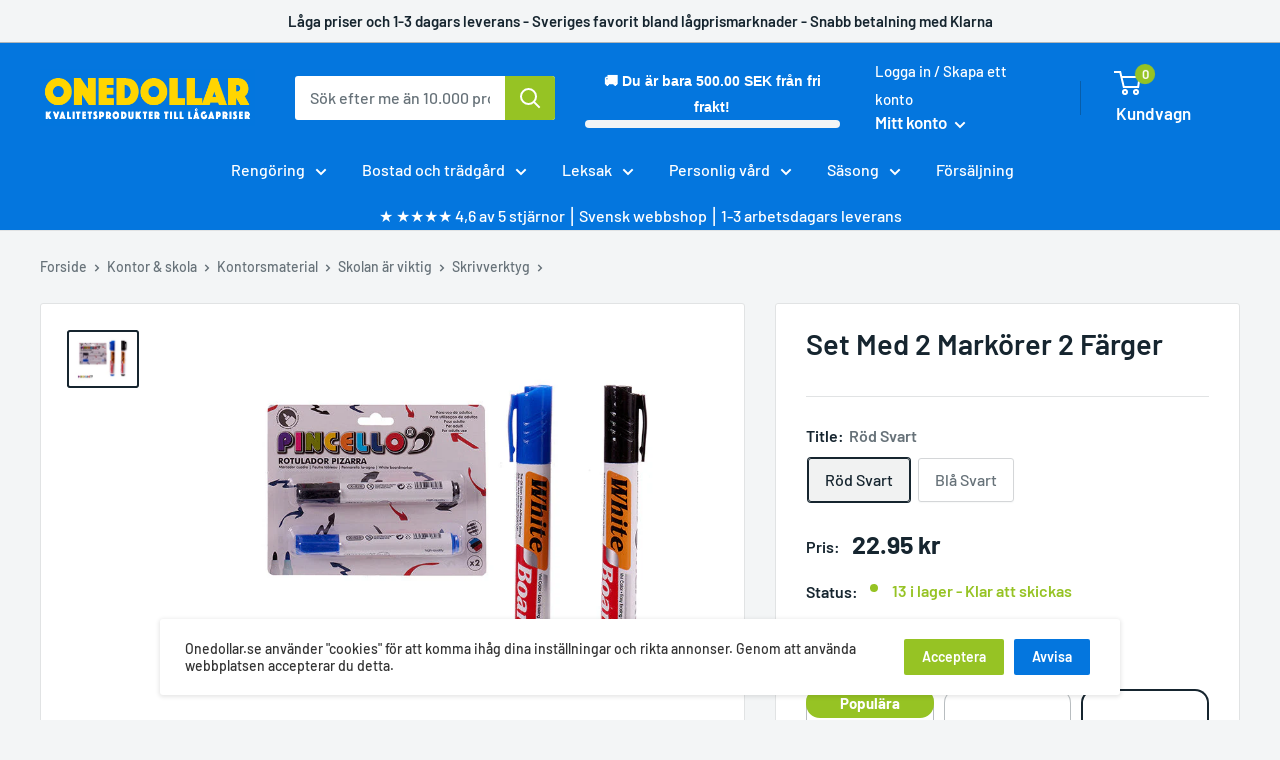

--- FILE ---
content_type: text/html; charset=utf-8
request_url: https://onedollar.se/products/set-2-markers-2-colors-mix-3-col
body_size: 88933
content:
<!doctype html>
<html class="no-js" lang="sv">
  <head>
    <script src="//onedollar.se/cdn/shop/t/9/assets/consent-tracking.js?v=178287980613316182841749116022" defer></script>
	<script id="pandectes-rules">   /* PANDECTES-GDPR: DO NOT MODIFY AUTO GENERATED CODE OF THIS SCRIPT */      window.PandectesSettings = {"store":{"id":67276800322,"plan":"premium","theme":"Copy of Billigelogvvs- Speed Opt V6","primaryLocale":"da","adminMode":false},"tsPublished":1711090995,"declaration":{"showPurpose":false,"showProvider":false,"declIntroText":"Vi bruger cookies til at optimere hjemmesidens funktionalitet, analysere ydeevnen og give dig en personlig oplevelse. Nogle cookies er nødvendige for at få hjemmesiden til at fungere og fungere korrekt. Disse cookies kan ikke deaktiveres. I dette vindue kan du administrere dine præferencer for cookies.","showDateGenerated":true},"language":{"languageMode":"Single","fallbackLanguage":"da","languageDetection":"browser","languagesSupported":[]},"texts":{"managed":{"headerText":{"da":"Vi respekterer dit privatliv"},"consentText":{"da":"Vi bruger cookies. Nogle bruges til statistik og andre sættes af tredjepartstjenester. Ved at klikke \"Accepter alle\" accepterer du brugen af cookies. Du kan altid trække dit samtykke tilbage."},"dismissButtonText":{"da":"Okay"},"linkText":{"da":"Lær mere"},"imprintText":{"da":"Aftryk"},"preferencesButtonText":{"da":"Vis detaljer"},"allowButtonText":{"da":"Accepter alle"},"denyButtonText":{"da":"Afvis alle"},"leaveSiteButtonText":{"da":"Forlad dette websted"},"cookiePolicyText":{"da":"Cookiepolitik"},"preferencesPopupTitleText":{"da":"Vi bruger cookies ?"},"preferencesPopupIntroText":{"da":"For at Billigelogvvs.dk skal give dig den bedste kundeoplevelse, anbefaler vi at du trykker ’Accepter Alle’. Herfra har vi mulighed for at give dig den bedste service, og vise de produkter som passer lige præcis til dit behov."},"preferencesPopupCloseButtonText":{"da":"Luk"},"preferencesPopupAcceptAllButtonText":{"da":"Accepter alle"},"preferencesPopupRejectAllButtonText":{"da":"Afvis alle"},"preferencesPopupSaveButtonText":{"da":"Gem"},"accessSectionTitleText":{"da":"Dataportabilitet"},"accessSectionParagraphText":{"da":"Du har til enhver tid ret til at få adgang til dine data."},"rectificationSectionTitleText":{"da":"Rettelse af data"},"rectificationSectionParagraphText":{"da":"Du har ret til at anmode om, at dine data opdateres, når du synes, det er passende."},"erasureSectionTitleText":{"da":"Ret til at blive glemt"},"erasureSectionParagraphText":{"da":"Du har ret til at bede alle dine data om at blive slettet. Derefter har du ikke længere adgang til din konto."},"declIntroText":{"da":"Vi bruger cookies til at optimere hjemmesidens funktionalitet, analysere ydeevnen og give dig en personlig oplevelse. Nogle cookies er nødvendige for at få hjemmesiden til at fungere og fungere korrekt. Disse cookies kan ikke deaktiveres. I dette vindue kan du administrere dine præferencer for cookies."}},"categories":{"strictlyNecessaryCookiesTitleText":{"da":"Strengt nødvendige cookies"},"functionalityCookiesTitleText":{"da":"Funktionelle cookies"},"performanceCookiesTitleText":{"da":"Ydelsescookies"},"targetingCookiesTitleText":{"da":"Målretning af cookies"},"unclassifiedCookiesTitleText":{"da":"Uklassificerede cookies"},"strictlyNecessaryCookiesDescriptionText":{"da":"Disse cookies er afgørende for, at du kan flytte rundt på webstedet og bruge dets funktioner, f.eks. Adgang til sikre områder på webstedet. Websitet kan ikke fungere korrekt uden disse cookies."},"functionalityCookiesDescriptionText":{"da":"Disse cookies gør det muligt for webstedet at levere forbedret funktionalitet og personalisering. De kan angives af os eller af tredjepartsudbydere, hvis tjenester vi har tilføjet til vores sider. Hvis du ikke tillader disse cookies, fungerer nogle eller alle disse tjenester muligvis ikke korrekt."},"performanceCookiesDescriptionText":{"da":"Disse cookies gør det muligt for os at overvåge og forbedre vores websteds ydeevne. For eksempel giver de os mulighed for at tælle besøg, identificere trafikkilder og se, hvilke dele af webstedet der er mest populære."},"targetingCookiesDescriptionText":{"da":"Disse cookies kan blive sat via vores websted af vores annoncepartnere. De kan bruges af disse virksomheder til at opbygge en profil af dine interesser og vise dig relevante annoncer på andre websteder. De gemmer ikke direkte personlige oplysninger, men er baseret på entydigt at identificere din browser og internet -enhed. Hvis du ikke tillader disse cookies, vil du opleve mindre målrettet annoncering."},"unclassifiedCookiesDescriptionText":{"da":"Uklassificerede cookies er cookies, som vi er i gang med at klassificere sammen med udbyderne af individuelle cookies."}},"auto":{"declName":{"da":"Navn"},"declPath":{"da":"Sti"},"declType":{"da":"Type"},"declDomain":{"da":"Domæne"},"declPurpose":{"da":"Formål"},"declProvider":{"da":"Udbyder"},"declRetention":{"da":"Tilbageholdelse"},"declFirstParty":{"da":"Førstepartscookies"},"declThirdParty":{"da":"Tredje part"},"declSeconds":{"da":"sekunder"},"declMinutes":{"da":"minutter"},"declHours":{"da":"timer"},"declDays":{"da":"dage"},"declMonths":{"da":"måneder"},"declYears":{"da":"flere år"},"declSession":{"da":"Session"},"cookiesDetailsText":{"da":"Cookies detaljer"},"preferencesPopupAlwaysAllowedText":{"da":"Altid tilladt"},"submitButton":{"da":"Indsend"},"submittingButton":{"da":"Indsender ..."},"cancelButton":{"da":"Afbestille"},"guestsSupportInfoText":{"da":"Log ind med din kundekonto for at fortsætte."},"guestsSupportEmailPlaceholder":{"da":"Email adresse"},"guestsSupportEmailValidationError":{"da":"E -mail er ikke gyldig"},"guestsSupportEmailSuccessTitle":{"da":"Tak for din anmodning"},"guestsSupportEmailFailureTitle":{"da":"Der opstod et problem"},"guestsSupportEmailSuccessMessage":{"da":"Hvis du er registreret som kunde i denne butik, modtager du snart en e -mail med instruktioner om, hvordan du fortsætter."},"guestsSupportEmailFailureMessage":{"da":"Din anmodning blev ikke sendt. Prøv igen, og kontakt problemet, hvis problemet fortsætter, for at få hjælp."},"confirmationSuccessTitle":{"da":"Din anmodning er bekræftet"},"confirmationFailureTitle":{"da":"Der opstod et problem"},"confirmationSuccessMessage":{"da":"Vi vender snart tilbage til dig angående din anmodning."},"confirmationFailureMessage":{"da":"Din anmodning blev ikke bekræftet. Prøv igen, og kontakt problemet, hvis problemet fortsætter, for at få hjælp"},"consentSectionTitleText":{"da":"Dit cookie-samtykke"},"consentSectionNoConsentText":{"da":"Du har ikke givet samtykke til cookiepolitikken på dette websted."},"consentSectionConsentedText":{"da":"Du har givet samtykke til cookiepolitikken på dette websted den"},"consentStatus":{"da":"Samtykke præference"},"consentDate":{"da":"Dato for samtykke"},"consentId":{"da":"Samtykke-id"},"consentSectionChangeConsentActionText":{"da":"Skift samtykkepræference"},"accessSectionGDPRRequestsActionText":{"da":"Anmodninger fra den registrerede"},"accessSectionAccountInfoActionText":{"da":"Personlig data"},"accessSectionOrdersRecordsActionText":{"da":"Ordre:% s"},"accessSectionDownloadReportActionText":{"da":"Download alt"},"rectificationCommentPlaceholder":{"da":"Beskriv, hvad du vil have opdateret"},"rectificationCommentValidationError":{"da":"Kommentar er påkrævet"},"rectificationSectionEditAccountActionText":{"da":"Anmod om en opdatering"},"erasureSectionRequestDeletionActionText":{"da":"Anmod om sletning af personoplysninger"}}},"library":{"previewMode":false,"fadeInTimeout":0,"defaultBlocked":7,"showLink":true,"showImprintLink":false,"enabled":true,"cookie":{"name":"_pandectes_gdpr","expiryDays":365,"secure":true,"domain":""},"dismissOnScroll":false,"dismissOnWindowClick":false,"dismissOnTimeout":false,"palette":{"popup":{"background":"#F6F6F6","backgroundForCalculations":{"a":1,"b":246,"g":246,"r":246},"text":"#000000"},"button":{"background":"#97C324","backgroundForCalculations":{"a":1,"b":36,"g":195,"r":151},"text":"#FFFFFF","textForCalculation":{"a":1,"b":255,"g":255,"r":255},"border":"transparent"}},"content":{"href":"https://billigelogvvs.dk/policies/terms-of-service","imprintHref":"/","close":"&#10005;","target":"","logo":""},"window":"<div role=\"dialog\" aria-live=\"polite\" aria-label=\"cookieconsent\" aria-describedby=\"cookieconsent:desc\" id=\"pandectes-banner\" class=\"cc-window-wrapper cc-overlay-wrapper\"><div class=\"pd-cookie-banner-window cc-window {{classes}}\"><!--googleoff: all-->{{children}}<!--googleon: all--></div></div>","compliance":{"custom":"<div class=\"cc-compliance cc-highlight\">{{preferences}}{{deny}}{{allow}}</div>"},"type":"custom","layouts":{"basic":"{{messagelink}}{{compliance}}"},"position":"overlay","theme":"block","revokable":false,"animateRevokable":false,"revokableReset":false,"revokableLogoUrl":"https://cdn.shopify.com/s/files/1/0672/7680/0322/t/12/assets/pandectes-reopen-logo.png?v=1710833199","revokablePlacement":"bottom-left","revokableMarginHorizontal":15,"revokableMarginVertical":15,"static":false,"autoAttach":true,"hasTransition":true,"blacklistPage":[""]},"geolocation":{"brOnly":false,"caOnly":false,"chOnly":false,"euOnly":true,"jpOnly":false,"thOnly":false,"canadaOnly":false,"globalVisibility":false},"dsr":{"guestsSupport":false,"accessSectionDownloadReportAuto":false},"banner":{"resetTs":1708616188,"extraCss":"        .cc-banner-logo {max-width: 33em!important;}    @media(min-width: 768px) {.cc-window.cc-floating{max-width: 33em!important;width: 33em!important;}}    .cc-message, .pd-cookie-banner-window .cc-header, .cc-logo {text-align: left}    .cc-window-wrapper{z-index: 2147483647;-webkit-transition: opacity 1s ease;  transition: opacity 1s ease;}    .cc-window{padding: 22px!important;z-index: 2147483647;font-family: sans-serif;}    .pd-cookie-banner-window .cc-header{font-family: sans-serif;}    .pd-cp-ui{font-family: sans-serif; background-color: #F6F6F6;color:#000000;}    button.pd-cp-btn, a.pd-cp-btn{background-color:#97C324;color:#FFFFFF!important;}    input + .pd-cp-preferences-slider{background-color: rgba(0, 0, 0, 0.3)}    .pd-cp-scrolling-section::-webkit-scrollbar{background-color: rgba(0, 0, 0, 0.3)}    input:checked + .pd-cp-preferences-slider{background-color: rgba(0, 0, 0, 1)}    .pd-cp-scrolling-section::-webkit-scrollbar-thumb {background-color: rgba(0, 0, 0, 1)}    .pd-cp-ui-close{color:#000000;}    .pd-cp-preferences-slider:before{background-color: #F6F6F6}    .pd-cp-title:before {border-color: #000000!important}    .pd-cp-preferences-slider{background-color:#000000}    .pd-cp-toggle{color:#000000!important}    @media(max-width:699px) {.pd-cp-ui-close-top svg {fill: #000000}}    .pd-cp-toggle:hover,.pd-cp-toggle:visited,.pd-cp-toggle:active{color:#000000!important}    .pd-cookie-banner-window {box-shadow: 0 0 18px rgb(0 0 0 / 20%);}  a.cc-btn.cc-btn-decision.cc-deny {    background: #f4f5f6;    color: #b8b8b8!important;    border-color: #f4f5f6;}a.cc-btn.cc-settings {    border-color: #f4f5f6!important;        color: #b8b8b8!important;}.cc-window-wrapper.cc-overlay-wrapper .cc-window, .cc-window-wrapper.cc-popup-wrapper .cc-window {    border-radius: 10px;}a.cc-btn.cc-btn-decision.cc-allow {    border-radius: 10px;}@media only screen and (max-width: 600px) {.cc-window.cc-floating .cc-compliance {flex-direction: column-reverse;}.cc-btn+.cc-btn {margin-left: 0em;width: 90%;margin-bottom: 5px;}.cc-window-wrapper.cc-overlay-wrapper .cc-window, .cc-window-wrapper.cc-popup-wrapper .cc-window {width: 94%;left: 3%;}}","customJavascript":null,"showPoweredBy":false,"hybridStrict":false,"cookiesBlockedByDefault":"7","isActive":true,"implicitSavePreferences":true,"cookieIcon":true,"blockBots":false,"showCookiesDetails":true,"hasTransition":true,"blockingPage":false,"showOnlyLandingPage":false,"leaveSiteUrl":"https://www.google.com","linkRespectStoreLang":false},"cookies":{"0":[{"name":"secure_customer_sig","domain":"billigelogvvs.dk","path":"/","provider":"Shopify","firstParty":true,"retention":"1 year(s)","expires":1,"unit":"declYears","purpose":{"da":"Anvendes i forbindelse med kundelogin."}},{"name":"localization","domain":"billigelogvvs.dk","path":"/","provider":"Shopify","firstParty":true,"retention":"1 year(s)","expires":1,"unit":"declYears","purpose":{"da":"Shopify butikslokalisering"}},{"name":"cart_currency","domain":"billigelogvvs.dk","path":"/","provider":"Shopify","firstParty":true,"retention":"2 ","expires":2,"unit":"declSession","purpose":{"da":"Cookien er nødvendig for den sikre kasse- og betalingsfunktion på hjemmesiden. Denne funktion leveres af shopify.com."}},{"name":"_cmp_a","domain":".billigelogvvs.dk","path":"/","provider":"Shopify","firstParty":true,"retention":"1 day(s)","expires":1,"unit":"declDays","purpose":{"da":"Bruges til at administrere kunders privatlivsindstillinger."}},{"name":"shopify_pay_redirect","domain":"billigelogvvs.dk","path":"/","provider":"Shopify","firstParty":true,"retention":"1 hour(s)","expires":1,"unit":"declHours","purpose":{"da":"Cookien er nødvendig for den sikre kasse- og betalingsfunktion på hjemmesiden. Denne funktion leveres af shopify.com."}},{"name":"_tracking_consent","domain":".billigelogvvs.dk","path":"/","provider":"Shopify","firstParty":true,"retention":"1 year(s)","expires":1,"unit":"declYears","purpose":{"da":"Sporingspræferencer."}},{"name":"_secure_session_id","domain":"billigelogvvs.dk","path":"/","provider":"Shopify","firstParty":true,"retention":"1 month(s)","expires":1,"unit":"declMonths","purpose":{"da":"Anvendes i forbindelse med navigation gennem en butiksfacade."}},{"name":"keep_alive","domain":"billigelogvvs.dk","path":"/","provider":"Shopify","firstParty":true,"retention":"30 minute(s)","expires":30,"unit":"declMinutes","purpose":{"da":"Anvendes i forbindelse med køberlokalisering."}}],"1":[],"2":[{"name":"_shopify_y","domain":".billigelogvvs.dk","path":"/","provider":"Shopify","firstParty":true,"retention":"1 year(s)","expires":1,"unit":"declYears","purpose":{"da":"Shopify-analyse."}},{"name":"_orig_referrer","domain":".billigelogvvs.dk","path":"/","provider":"Shopify","firstParty":true,"retention":"2 ","expires":2,"unit":"declSession","purpose":{"da":"Sporer landingssider."}},{"name":"_landing_page","domain":".billigelogvvs.dk","path":"/","provider":"Shopify","firstParty":true,"retention":"2 ","expires":2,"unit":"declSession","purpose":{"da":"Sporer landingssider."}},{"name":"_shopify_s","domain":".billigelogvvs.dk","path":"/","provider":"Shopify","firstParty":true,"retention":"30 minute(s)","expires":30,"unit":"declMinutes","purpose":{"da":"Shopify-analyse."}},{"name":"_shopify_sa_t","domain":".billigelogvvs.dk","path":"/","provider":"Shopify","firstParty":true,"retention":"30 minute(s)","expires":30,"unit":"declMinutes","purpose":{"da":"Shopify-analyse vedrørende markedsføring og henvisninger."}},{"name":"_gat","domain":".billigelogvvs.dk","path":"/","provider":"Google","firstParty":true,"retention":"1 minute(s)","expires":1,"unit":"declMinutes","purpose":{"da":"Cookie placeres af Google Analytics for at filtrere anmodninger fra bots."}},{"name":"_shopify_sa_p","domain":".billigelogvvs.dk","path":"/","provider":"Shopify","firstParty":true,"retention":"30 minute(s)","expires":30,"unit":"declMinutes","purpose":{"da":"Shopify-analyse vedrørende markedsføring og henvisninger."}},{"name":"_gid","domain":".billigelogvvs.dk","path":"/","provider":"Google","firstParty":true,"retention":"1 day(s)","expires":1,"unit":"declDays","purpose":{"da":"Cookie placeres af Google Analytics for at tælle og spore sidevisninger."}},{"name":"_ga","domain":".billigelogvvs.dk","path":"/","provider":"Google","firstParty":true,"retention":"1 year(s)","expires":1,"unit":"declYears","purpose":{"da":"Cookie indstilles af Google Analytics med ukendt funktionalitet"}},{"name":"_shopify_s","domain":"dk","path":"/","provider":"Shopify","firstParty":false,"retention":"Session","expires":1,"unit":"declSeconds","purpose":{"da":"Shopify-analyse."}},{"name":"_boomr_clss","domain":"https://billigelogvvs.dk","path":"/","provider":"Shopify","firstParty":true,"retention":"Persistent","expires":1,"unit":"declYears","purpose":{"da":"Bruges til at overvåge og optimere ydeevnen af Shopify-butikker."}},{"name":"_ga_5FM13NSTL6","domain":".billigelogvvs.dk","path":"/","provider":"Google","firstParty":true,"retention":"1 year(s)","expires":1,"unit":"declYears","purpose":{"da":""}},{"name":"_ga_YKTDCC2FPK","domain":".billigelogvvs.dk","path":"/","provider":"Google","firstParty":true,"retention":"1 year(s)","expires":1,"unit":"declYears","purpose":{"da":""}}],"4":[{"name":"_gcl_au","domain":".billigelogvvs.dk","path":"/","provider":"Google","firstParty":true,"retention":"3 month(s)","expires":3,"unit":"declMonths","purpose":{"da":"Cookie placeres af Google Tag Manager for at spore konverteringer."}},{"name":"__kla_id","domain":"billigelogvvs.dk","path":"/","provider":"Klaviyo","firstParty":true,"retention":"1 year(s)","expires":1,"unit":"declYears","purpose":{"da":"Sporer, når nogen klikker gennem en Klaviyo-e-mail til din hjemmeside"}},{"name":"_fbp","domain":".billigelogvvs.dk","path":"/","provider":"Facebook","firstParty":true,"retention":"3 month(s)","expires":3,"unit":"declMonths","purpose":{"da":"Cookie placeres af Facebook for at spore besøg på tværs af websteder."}},{"name":"wpm-domain-test","domain":"dk","path":"/","provider":"Shopify","firstParty":false,"retention":"Session","expires":1,"unit":"declSeconds","purpose":{"da":"Bruges til at teste lagringen af parametre om produkter tilføjet til indkøbskurven eller betalingsvaluta"}},{"name":"wpm-domain-test","domain":"billigelogvvs.dk","path":"/","provider":"Shopify","firstParty":true,"retention":"Session","expires":1,"unit":"declSeconds","purpose":{"da":"Bruges til at teste lagringen af parametre om produkter tilføjet til indkøbskurven eller betalingsvaluta"}},{"name":"lastExternalReferrerTime","domain":"https://billigelogvvs.dk","path":"/","provider":"Facebook","firstParty":true,"retention":"Persistent","expires":1,"unit":"declYears","purpose":{"da":"Indeholder tidsstemplet for den sidste opdatering af lastExternalReferrer-cookien."}},{"name":"lastExternalReferrer","domain":"https://billigelogvvs.dk","path":"/","provider":"Facebook","firstParty":true,"retention":"Persistent","expires":1,"unit":"declYears","purpose":{"da":"Registrerer, hvordan brugeren nåede frem til hjemmesiden ved at registrere deres sidste URL-adresse."}}],"8":[{"name":"_shopify_essential","domain":"billigelogvvs.dk","path":"/","provider":"Unknown","firstParty":true,"retention":"1 year(s)","expires":1,"unit":"declYears","purpose":{"da":""}},{"name":"W_FR_USR","domain":"https://billigelogvvs.dk","path":"/","provider":"Unknown","firstParty":true,"retention":"Persistent","expires":1,"unit":"declYears","purpose":{"da":""}},{"name":"W_DLY","domain":"https://billigelogvvs.dk","path":"/","provider":"Unknown","firstParty":true,"retention":"Persistent","expires":1,"unit":"declYears","purpose":{"da":""}},{"name":"W_LMT","domain":"billigelogvvs.dk","path":"/","provider":"Unknown","firstParty":true,"retention":"1 day(s)","expires":1,"unit":"declDays","purpose":{"da":""}},{"name":"bugsnag-anonymous-id","domain":"https://billigelogvvs.dk","path":"/","provider":"Unknown","firstParty":true,"retention":"Persistent","expires":1,"unit":"declYears","purpose":{"da":""}},{"name":"local-storage-test","domain":"https://billigelogvvs.dk","path":"/","provider":"Unknown","firstParty":true,"retention":"Persistent","expires":1,"unit":"declYears","purpose":{"da":""}},{"name":"W_PER_EML","domain":"https://billigelogvvs.dk","path":"/","provider":"Unknown","firstParty":true,"retention":"Persistent","expires":1,"unit":"declYears","purpose":{"da":""}},{"name":"W_EXCEED","domain":"https://billigelogvvs.dk","path":"/","provider":"Unknown","firstParty":true,"retention":"Persistent","expires":1,"unit":"declYears","purpose":{"da":""}},{"name":"W_PER_IP","domain":"https://billigelogvvs.dk","path":"/","provider":"Unknown","firstParty":true,"retention":"Persistent","expires":1,"unit":"declYears","purpose":{"da":""}},{"name":"W_GUID","domain":"billigelogvvs.dk","path":"/","provider":"Unknown","firstParty":true,"retention":"1 day(s)","expires":1,"unit":"declDays","purpose":{"da":""}},{"name":"N_VIEW_ID","domain":"billigelogvvs.dk","path":"/","provider":"Unknown","firstParty":true,"retention":"1 hour(s)","expires":1,"unit":"declHours","purpose":{"da":""}},{"name":"_kla_test","domain":"https://billigelogvvs.dk","path":"/","provider":"Unknown","firstParty":true,"retention":"Persistent","expires":1,"unit":"declYears","purpose":{"da":""}},{"name":"shopifyChatData","domain":"https://billigelogvvs.dk","path":"/","provider":"Unknown","firstParty":true,"retention":"Persistent","expires":1,"unit":"declYears","purpose":{"da":""}},{"name":"W_GL","domain":"https://billigelogvvs.dk","path":"/","provider":"Unknown","firstParty":true,"retention":"Persistent","expires":1,"unit":"declYears","purpose":{"da":""}},{"name":"W_GL_STAT","domain":"https://billigelogvvs.dk","path":"/","provider":"Unknown","firstParty":true,"retention":"Persistent","expires":1,"unit":"declYears","purpose":{"da":""}},{"name":"W_TID","domain":"https://billigelogvvs.dk","path":"/","provider":"Unknown","firstParty":true,"retention":"Persistent","expires":1,"unit":"declYears","purpose":{"da":""}},{"name":"W_SNGMST","domain":"https://billigelogvvs.dk","path":"/","provider":"Unknown","firstParty":true,"retention":"Persistent","expires":1,"unit":"declYears","purpose":{"da":""}},{"name":"W_CNF","domain":"https://billigelogvvs.dk","path":"/","provider":"Unknown","firstParty":true,"retention":"Session","expires":1,"unit":"declYears","purpose":{"da":""}},{"name":"W_IIF","domain":"https://billigelogvvs.dk","path":"/","provider":"Unknown","firstParty":true,"retention":"Persistent","expires":1,"unit":"declYears","purpose":{"da":""}},{"name":"W_GEO","domain":"https://billigelogvvs.dk","path":"/","provider":"Unknown","firstParty":true,"retention":"Persistent","expires":1,"unit":"declYears","purpose":{"da":""}},{"name":"W_GGLFNT","domain":"https://billigelogvvs.dk","path":"/","provider":"Unknown","firstParty":true,"retention":"Persistent","expires":1,"unit":"declYears","purpose":{"da":""}}]},"blocker":{"isActive":false,"googleConsentMode":{"id":"","analyticsId":"","isActive":true,"adStorageCategory":4,"analyticsStorageCategory":2,"personalizationStorageCategory":1,"functionalityStorageCategory":1,"customEvent":true,"securityStorageCategory":0,"redactData":true,"urlPassthrough":true,"dataLayerProperty":"dataLayer","waitForUpdate":4000},"facebookPixel":{"id":"1179859159275155","isActive":true,"ldu":false},"rakuten":{"isActive":false,"cmp":false,"ccpa":false},"klaviyoIsActive":false,"gpcIsActive":false,"defaultBlocked":7,"patterns":{"whiteList":[],"blackList":{"1":[],"2":[],"4":[],"8":[]},"iframesWhiteList":[],"iframesBlackList":{"1":[],"2":[],"4":[],"8":[]},"beaconsWhiteList":[],"beaconsBlackList":{"1":[],"2":[],"4":[],"8":[]}}}}      !function(){"use strict";window.PandectesRules=window.PandectesRules||{},window.PandectesRules.manualBlacklist={1:[],2:[],4:[]},window.PandectesRules.blacklistedIFrames={1:[],2:[],4:[]},window.PandectesRules.blacklistedCss={1:[],2:[],4:[]},window.PandectesRules.blacklistedBeacons={1:[],2:[],4:[]};var e="javascript/blocked",t="_pandectes_gdpr";function n(e){return new RegExp(e.replace(/[/\\.+?$()]/g,"\\$&").replace("*","(.*)"))}var a=function(e){try{return JSON.parse(e)}catch(e){return!1}},r=function(e){var t=arguments.length>1&&void 0!==arguments[1]?arguments[1]:"log",n=new URLSearchParams(window.location.search);n.get("log")&&console[t]("PandectesRules: ".concat(e))};function o(e,t){var n=Object.keys(e);if(Object.getOwnPropertySymbols){var a=Object.getOwnPropertySymbols(e);t&&(a=a.filter((function(t){return Object.getOwnPropertyDescriptor(e,t).enumerable}))),n.push.apply(n,a)}return n}function i(e){for(var t=1;t<arguments.length;t++){var n=null!=arguments[t]?arguments[t]:{};t%2?o(Object(n),!0).forEach((function(t){c(e,t,n[t])})):Object.getOwnPropertyDescriptors?Object.defineProperties(e,Object.getOwnPropertyDescriptors(n)):o(Object(n)).forEach((function(t){Object.defineProperty(e,t,Object.getOwnPropertyDescriptor(n,t))}))}return e}function s(e){return s="function"==typeof Symbol&&"symbol"==typeof Symbol.iterator?function(e){return typeof e}:function(e){return e&&"function"==typeof Symbol&&e.constructor===Symbol&&e!==Symbol.prototype?"symbol":typeof e},s(e)}function c(e,t,n){return t in e?Object.defineProperty(e,t,{value:n,enumerable:!0,configurable:!0,writable:!0}):e[t]=n,e}function l(e,t){return function(e){if(Array.isArray(e))return e}(e)||function(e,t){var n=null==e?null:"undefined"!=typeof Symbol&&e[Symbol.iterator]||e["@@iterator"];if(null==n)return;var a,r,o=[],i=!0,s=!1;try{for(n=n.call(e);!(i=(a=n.next()).done)&&(o.push(a.value),!t||o.length!==t);i=!0);}catch(e){s=!0,r=e}finally{try{i||null==n.return||n.return()}finally{if(s)throw r}}return o}(e,t)||u(e,t)||function(){throw new TypeError("Invalid attempt to destructure non-iterable instance.\nIn order to be iterable, non-array objects must have a [Symbol.iterator]() method.")}()}function d(e){return function(e){if(Array.isArray(e))return p(e)}(e)||function(e){if("undefined"!=typeof Symbol&&null!=e[Symbol.iterator]||null!=e["@@iterator"])return Array.from(e)}(e)||u(e)||function(){throw new TypeError("Invalid attempt to spread non-iterable instance.\nIn order to be iterable, non-array objects must have a [Symbol.iterator]() method.")}()}function u(e,t){if(e){if("string"==typeof e)return p(e,t);var n=Object.prototype.toString.call(e).slice(8,-1);return"Object"===n&&e.constructor&&(n=e.constructor.name),"Map"===n||"Set"===n?Array.from(e):"Arguments"===n||/^(?:Ui|I)nt(?:8|16|32)(?:Clamped)?Array$/.test(n)?p(e,t):void 0}}function p(e,t){(null==t||t>e.length)&&(t=e.length);for(var n=0,a=new Array(t);n<t;n++)a[n]=e[n];return a}var f=window.PandectesRulesSettings||window.PandectesSettings,g=!(void 0===window.dataLayer||!Array.isArray(window.dataLayer)||!window.dataLayer.some((function(e){return"pandectes_full_scan"===e.event}))),y=function(){var e,n=arguments.length>0&&void 0!==arguments[0]?arguments[0]:t,r="; "+document.cookie,o=r.split("; "+n+"=");if(o.length<2)e={};else{var i=o.pop(),s=i.split(";");e=window.atob(s.shift())}var c=a(e);return!1!==c?c:e}(),h=f.banner.isActive,w=f.blocker,v=w.defaultBlocked,m=w.patterns,b=y&&null!==y.preferences&&void 0!==y.preferences?y.preferences:null,k=g?0:h?null===b?v:b:0,_={1:0==(1&k),2:0==(2&k),4:0==(4&k)},L=m.blackList,S=m.whiteList,C=m.iframesBlackList,P=m.iframesWhiteList,A=m.beaconsBlackList,E=m.beaconsWhiteList,O={blackList:[],whiteList:[],iframesBlackList:{1:[],2:[],4:[],8:[]},iframesWhiteList:[],beaconsBlackList:{1:[],2:[],4:[],8:[]},beaconsWhiteList:[]};[1,2,4].map((function(e){var t;_[e]||((t=O.blackList).push.apply(t,d(L[e].length?L[e].map(n):[])),O.iframesBlackList[e]=C[e].length?C[e].map(n):[],O.beaconsBlackList[e]=A[e].length?A[e].map(n):[])})),O.whiteList=S.length?S.map(n):[],O.iframesWhiteList=P.length?P.map(n):[],O.beaconsWhiteList=E.length?E.map(n):[];var B={scripts:[],iframes:{1:[],2:[],4:[]},beacons:{1:[],2:[],4:[]},css:{1:[],2:[],4:[]}},j=function(t,n){return t&&(!n||n!==e)&&(!O.blackList||O.blackList.some((function(e){return e.test(t)})))&&(!O.whiteList||O.whiteList.every((function(e){return!e.test(t)})))},I=function(e){var t=e.getAttribute("src");return O.blackList&&O.blackList.every((function(e){return!e.test(t)}))||O.whiteList&&O.whiteList.some((function(e){return e.test(t)}))},R=function(e,t){var n=O.iframesBlackList[t],a=O.iframesWhiteList;return e&&(!n||n.some((function(t){return t.test(e)})))&&(!a||a.every((function(t){return!t.test(e)})))},N=function(e,t){var n=O.beaconsBlackList[t],a=O.beaconsWhiteList;return e&&(!n||n.some((function(t){return t.test(e)})))&&(!a||a.every((function(t){return!t.test(e)})))},T=new MutationObserver((function(e){for(var t=0;t<e.length;t++)for(var n=e[t].addedNodes,a=0;a<n.length;a++){var r=n[a],o=r.dataset&&r.dataset.cookiecategory;if(1===r.nodeType&&"LINK"===r.tagName){var i=r.dataset&&r.dataset.href;if(i&&o)switch(o){case"functionality":case"C0001":B.css[1].push(i);break;case"performance":case"C0002":B.css[2].push(i);break;case"targeting":case"C0003":B.css[4].push(i)}}}})),x=new MutationObserver((function(t){for(var n=0;n<t.length;n++)for(var a=t[n].addedNodes,r=function(t){var n=a[t],r=n.src||n.dataset&&n.dataset.src,o=n.dataset&&n.dataset.cookiecategory;if(1===n.nodeType&&"IFRAME"===n.tagName){if(r){var i=!1;R(r,1)||"functionality"===o||"C0001"===o?(i=!0,B.iframes[1].push(r)):R(r,2)||"performance"===o||"C0002"===o?(i=!0,B.iframes[2].push(r)):(R(r,4)||"targeting"===o||"C0003"===o)&&(i=!0,B.iframes[4].push(r)),i&&(n.removeAttribute("src"),n.setAttribute("data-src",r))}}else if(1===n.nodeType&&"IMG"===n.tagName){if(r){var s=!1;N(r,1)?(s=!0,B.beacons[1].push(r)):N(r,2)?(s=!0,B.beacons[2].push(r)):N(r,4)&&(s=!0,B.beacons[4].push(r)),s&&(n.removeAttribute("src"),n.setAttribute("data-src",r))}}else if(1===n.nodeType&&"LINK"===n.tagName){var c=n.dataset&&n.dataset.href;if(c&&o)switch(o){case"functionality":case"C0001":B.css[1].push(c);break;case"performance":case"C0002":B.css[2].push(c);break;case"targeting":case"C0003":B.css[4].push(c)}}else if(1===n.nodeType&&"SCRIPT"===n.tagName){var l=n.type,d=!1;if(j(r,l))d=!0;else if(r&&o)switch(o){case"functionality":case"C0001":d=!0,window.PandectesRules.manualBlacklist[1].push(r);break;case"performance":case"C0002":d=!0,window.PandectesRules.manualBlacklist[2].push(r);break;case"targeting":case"C0003":d=!0,window.PandectesRules.manualBlacklist[4].push(r)}if(d){B.scripts.push([n,l]),n.type=e;n.addEventListener("beforescriptexecute",(function t(a){n.getAttribute("type")===e&&a.preventDefault(),n.removeEventListener("beforescriptexecute",t)})),n.parentElement&&n.parentElement.removeChild(n)}}},o=0;o<a.length;o++)r(o)})),D=document.createElement,M={src:Object.getOwnPropertyDescriptor(HTMLScriptElement.prototype,"src"),type:Object.getOwnPropertyDescriptor(HTMLScriptElement.prototype,"type")};window.PandectesRules.unblockCss=function(e){var t=B.css[e]||[];t.length&&r("Unblocking CSS for ".concat(e)),t.forEach((function(e){var t=document.querySelector('link[data-href^="'.concat(e,'"]'));t.removeAttribute("data-href"),t.href=e})),B.css[e]=[]},window.PandectesRules.unblockIFrames=function(e){var t=B.iframes[e]||[];t.length&&r("Unblocking IFrames for ".concat(e)),O.iframesBlackList[e]=[],t.forEach((function(e){var t=document.querySelector('iframe[data-src^="'.concat(e,'"]'));t.removeAttribute("data-src"),t.src=e})),B.iframes[e]=[]},window.PandectesRules.unblockBeacons=function(e){var t=B.beacons[e]||[];t.length&&r("Unblocking Beacons for ".concat(e)),O.beaconsBlackList[e]=[],t.forEach((function(e){var t=document.querySelector('img[data-src^="'.concat(e,'"]'));t.removeAttribute("data-src"),t.src=e})),B.beacons[e]=[]},window.PandectesRules.unblockInlineScripts=function(e){var t=1===e?"functionality":2===e?"performance":"targeting";document.querySelectorAll('script[type="javascript/blocked"][data-cookiecategory="'.concat(t,'"]')).forEach((function(e){var t=e.textContent;e.parentNode.removeChild(e);var n=document.createElement("script");n.type="text/javascript",n.textContent=t,document.body.appendChild(n)}))},window.PandectesRules.unblock=function(t){t.length<1?(O.blackList=[],O.whiteList=[],O.iframesBlackList=[],O.iframesWhiteList=[]):(O.blackList&&(O.blackList=O.blackList.filter((function(e){return t.every((function(t){return"string"==typeof t?!e.test(t):t instanceof RegExp?e.toString()!==t.toString():void 0}))}))),O.whiteList&&(O.whiteList=[].concat(d(O.whiteList),d(t.map((function(e){if("string"==typeof e){var t=".*"+n(e)+".*";if(O.whiteList.every((function(e){return e.toString()!==t.toString()})))return new RegExp(t)}else if(e instanceof RegExp&&O.whiteList.every((function(t){return t.toString()!==e.toString()})))return e;return null})).filter(Boolean)))));for(var a=document.querySelectorAll('script[type="'.concat(e,'"]')),o=0;o<a.length;o++){var i=a[o];I(i)&&(B.scripts.push([i,"application/javascript"]),i.parentElement.removeChild(i))}var s=0;d(B.scripts).forEach((function(e,t){var n=l(e,2),a=n[0],r=n[1];if(I(a)){for(var o=document.createElement("script"),i=0;i<a.attributes.length;i++){var c=a.attributes[i];"src"!==c.name&&"type"!==c.name&&o.setAttribute(c.name,a.attributes[i].value)}o.setAttribute("src",a.src),o.setAttribute("type",r||"application/javascript"),document.head.appendChild(o),B.scripts.splice(t-s,1),s++}})),0==O.blackList.length&&0===O.iframesBlackList[1].length&&0===O.iframesBlackList[2].length&&0===O.iframesBlackList[4].length&&0===O.beaconsBlackList[1].length&&0===O.beaconsBlackList[2].length&&0===O.beaconsBlackList[4].length&&(r("Disconnecting observers"),x.disconnect(),T.disconnect())};var z,W,F=f.store.adminMode,U=f.blocker,q=U.defaultBlocked;z=function(){!function(){var e=window.Shopify.trackingConsent;if(!1!==e.shouldShowBanner()||null!==b||7!==q)try{var t=F&&!(window.Shopify&&window.Shopify.AdminBarInjector),n={preferences:0==(1&k)||g||t,analytics:0==(2&k)||g||t,marketing:0==(4&k)||g||t};e.firstPartyMarketingAllowed()===n.marketing&&e.analyticsProcessingAllowed()===n.analytics&&e.preferencesProcessingAllowed()===n.preferences||(n.preferences&&n.analytics&&n.marketing&&(n=!0),e.setTrackingConsent(n,(function(e){e&&e.error?r("Shopify.customerPrivacy API - failed to setTrackingConsent"):r("setTrackingConsent(".concat(JSON.stringify(n),")"))})))}catch(e){r("Shopify.customerPrivacy API - exception")}}(),function(){var e=window.Shopify.trackingConsent,t=e.currentVisitorConsent();if(U.gpcIsActive&&"CCPA"===e.getRegulation()&&"no"===t.gpc&&"yes"!==t.sale_of_data){var n={sale_of_data:!1};e.setTrackingConsent(n,(function(e){e&&e.error?r("Shopify.customerPrivacy API - failed to setTrackingConsent({".concat(JSON.stringify(n),")")):r("setTrackingConsent(".concat(JSON.stringify(n),")"))}))}}()},W=null,window.Shopify&&window.Shopify.loadFeatures&&window.Shopify.trackingConsent?z():W=setInterval((function(){window.Shopify&&window.Shopify.loadFeatures&&(clearInterval(W),window.Shopify.loadFeatures([{name:"consent-tracking-api",version:"0.1"}],(function(e){e?r("Shopify.customerPrivacy API - failed to load"):(r("shouldShowBanner() -> ".concat(window.Shopify.trackingConsent.shouldShowBanner()," | saleOfDataRegion() -> ").concat(window.Shopify.trackingConsent.saleOfDataRegion())),z())})))}),10);var J=f.banner.isActive,G=f.blocker.googleConsentMode,H=G.isActive,$=G.customEvent,K=G.id,V=void 0===K?"":K,Y=G.analyticsId,Q=void 0===Y?"":Y,X=G.adwordsId,Z=void 0===X?"":X,ee=G.redactData,te=G.urlPassthrough,ne=G.adStorageCategory,ae=G.analyticsStorageCategory,re=G.functionalityStorageCategory,oe=G.personalizationStorageCategory,ie=G.securityStorageCategory,se=G.dataLayerProperty,ce=void 0===se?"dataLayer":se,le=G.waitForUpdate,de=void 0===le?0:le,ue=G.useNativeChannel,pe=void 0!==ue&&ue;function fe(){window[ce].push(arguments)}window[ce]=window[ce]||[];var ge,ye,he={hasInitialized:!1,useNativeChannel:!1,ads_data_redaction:!1,url_passthrough:!1,data_layer_property:"dataLayer",storage:{ad_storage:"granted",ad_user_data:"granted",ad_personalization:"granted",analytics_storage:"granted",functionality_storage:"granted",personalization_storage:"granted",security_storage:"granted"}};if(J&&H){var we=0==(k&ne)?"granted":"denied",ve=0==(k&ae)?"granted":"denied",me=0==(k&re)?"granted":"denied",be=0==(k&oe)?"granted":"denied",ke=0==(k&ie)?"granted":"denied";he.hasInitialized=!0,he.useNativeChannel=pe,he.ads_data_redaction="denied"===we&&ee,he.url_passthrough=te,he.storage.ad_storage=we,he.storage.ad_user_data=we,he.storage.ad_personalization=we,he.storage.analytics_storage=ve,he.storage.functionality_storage=me,he.storage.personalization_storage=be,he.storage.security_storage=ke,de&&(he.storage.wait_for_update="denied"===ve||"denied"===we?de:0),he.data_layer_property=ce||"dataLayer",he.ads_data_redaction&&fe("set","ads_data_redaction",he.ads_data_redaction),he.url_passthrough&&fe("set","url_passthrough",he.url_passthrough),he.useNativeChannel&&(window[ce].push=function(){for(var e=!1,t=arguments.length,n=new Array(t),a=0;a<t;a++)n[a]=arguments[a];if(n&&n[0]){var r=n[0][0],o=n[0][1],i=n[0][2],c=i&&"object"===s(i)&&4===Object.values(i).length&&i.ad_storage&&i.analytics_storage&&i.ad_user_data&&i.ad_personalization;if("consent"===r&&c)if("default"===o)i.functionality_storage=he.storage.functionality_storage,i.personalization_storage=he.storage.personalization_storage,i.security_storage="granted",he.storage.wait_for_update&&(i.wait_for_update=he.storage.wait_for_update),e=!0;else if("update"===o){try{var l=window.Shopify.customerPrivacy.preferencesProcessingAllowed()?"granted":"denied";i.functionality_storage=l,i.personalization_storage=l}catch(e){}i.security_storage="granted"}}var d=Array.prototype.push.apply(this,n);return e&&window.dispatchEvent(new CustomEvent("PandectesEvent_NativeApp")),d}),pe?window.addEventListener("PandectesEvent_NativeApp",_e):_e()}function _e(){if(!1===pe?(console.log("Pandectes: Google Consent Mode (av2)"),fe("consent","default",he.storage)):console.log("Pandectes: Google Consent Mode (av2nc)"),(V.length||Q.length||Z.length)&&(window[he.data_layer_property].push({"pandectes.start":(new Date).getTime(),event:"pandectes-rules.min.js"}),(Q.length||Z.length)&&fe("js",new Date)),V.length){window[he.data_layer_property].push({"gtm.start":(new Date).getTime(),event:"gtm.js"});var e=document.createElement("script"),t="dataLayer"!==he.data_layer_property?"&l=".concat(he.data_layer_property):"";e.async=!0,e.src="https://www.googletagmanager.com/gtm.js?id=".concat(V).concat(t),document.head.appendChild(e)}if(Q.length){var n=document.createElement("script");n.async=!0,n.src="https://www.googletagmanager.com/gtag/js?id=".concat(Q),document.head.appendChild(n),fe("config",Q,{send_page_view:!1})}if(Z.length){var a=document.createElement("script");a.async=!0,a.src="https://www.googletagmanager.com/gtag/js?id=".concat(Z),document.head.appendChild(a),fe("config",Z,{allow_enhanced_conversions:!0})}pe&&window.removeEventListener("PandectesEvent_NativeApp",_e)}J&&$&&(ye=7===(ge=k)?"deny":0===ge?"allow":"mixed",window[ce].push({event:"Pandectes_Consent_Update",pandectes_status:ye,pandectes_categories:{C0000:"allow",C0001:_[1]?"allow":"deny",C0002:_[2]?"allow":"deny",C0003:_[4]?"allow":"deny"}}));var Le=f.blocker,Se=Le.klaviyoIsActive,Ce=Le.googleConsentMode.adStorageCategory;Se&&window.addEventListener("PandectesEvent_OnConsent",(function(e){var t=e.detail.preferences;if(null!=t){var n=0==(t&Ce)?"granted":"denied";void 0!==window.klaviyo&&window.klaviyo.isIdentified()&&window.klaviyo.push(["identify",{ad_personalization:n,ad_user_data:n}])}})),f.banner.revokableTrigger&&window.addEventListener("PandectesEvent_OnInitialize",(function(){document.querySelectorAll('[href*="#reopenBanner"]').forEach((function(e){e.onclick=function(e){e.preventDefault(),window.Pandectes.fn.revokeConsent()}}))})),window.PandectesRules.gcm=he;var Pe=f.banner.isActive,Ae=f.blocker.isActive;r("Prefs: ".concat(k," | Banner: ").concat(Pe?"on":"off"," | Blocker: ").concat(Ae?"on":"off"));var Ee=null===b&&/\/checkouts\//.test(window.location.pathname);0!==k&&!1===g&&Ae&&!Ee&&(r("Blocker will execute"),document.createElement=function(){for(var t=arguments.length,n=new Array(t),a=0;a<t;a++)n[a]=arguments[a];if("script"!==n[0].toLowerCase())return D.bind?D.bind(document).apply(void 0,n):D;var r=D.bind(document).apply(void 0,n);try{Object.defineProperties(r,{src:i(i({},M.src),{},{set:function(t){j(t,r.type)&&M.type.set.call(this,e),M.src.set.call(this,t)}}),type:i(i({},M.type),{},{get:function(){var t=M.type.get.call(this);return t===e||j(this.src,t)?null:t},set:function(t){var n=j(r.src,r.type)?e:t;M.type.set.call(this,n)}})}),r.setAttribute=function(t,n){if("type"===t){var a=j(r.src,r.type)?e:n;M.type.set.call(r,a)}else"src"===t?(j(n,r.type)&&M.type.set.call(r,e),M.src.set.call(r,n)):HTMLScriptElement.prototype.setAttribute.call(r,t,n)}}catch(e){console.warn("Yett: unable to prevent script execution for script src ",r.src,".\n",'A likely cause would be because you are using a third-party browser extension that monkey patches the "document.createElement" function.')}return r},x.observe(document.documentElement,{childList:!0,subtree:!0}),T.observe(document.documentElement,{childList:!0,subtree:!0}))}();
</script>
	
<meta name="google-site-verification" content="W4kPfoRzb7VoJFXhwJCmLeUKSV8wodQ9D9-G1jSMIEA" />
    
    <!-- Google Tag Manager -->
<script>(function(w,d,s,l,i){w[l]=w[l]||[];w[l].push({'gtm.start':
new Date().getTime(),event:'gtm.js'});var f=d.getElementsByTagName(s)[0],
j=d.createElement(s),dl=l!='dataLayer'?'&l='+l:'';j.async=true;j.src=
'https://www.googletagmanager.com/gtm.js?id='+i+dl;f.parentNode.insertBefore(j,f);
})(window,document,'script','dataLayer','GTM-PH2F6T2');</script>
<!-- End Google Tag Manager -->
	

    <meta charset="utf-8">
    <meta name="viewport" content="width=device-width, initial-scale=1.0, height=device-height, minimum-scale=1.0, maximum-scale=1.0">
    <meta name="theme-color" content="#16252f">
    <meta name="HandheldFriendly" content="true"> 
    <meta name="MobileOptimized" content="320"><title>Köp Set Med 2 Markörer 2 Färger på Onedollar.se
</title><meta name="description" content="Köp Set Med 2 Markörer 2 Färger på Onedollar.se. Leveranstid på 1-3 vardagar, och ett lågt fraktpris från 57 SEK. Vi har prisgaranti på alla våra produkter."><link rel="canonical" href="https://onedollar.se/products/set-2-markers-2-colors-mix-3-col"><link rel="shortcut icon" href="//onedollar.se/cdn/shop/files/ds_log_png_96x96.png?v=1657028194" type="image/png"><link rel="preload" as="style" href="//onedollar.se/cdn/shop/t/9/assets/theme.css?v=179015999377086820711749116022">
    <link rel="preload" as="script" href="//onedollar.se/cdn/shop/t/9/assets/theme.js?v=87013106119420487091749116022"><link rel="preconnect" href="https://cdn.shopify.com">
      <link rel="preconnect" href="https://fonts.shopifycdn.com">
      <link rel="dns-prefetch" href="https://productreviews.shopifycdn.com">
      <link rel="dns-prefetch" href="https://ajax.googleapis.com">
      <link rel="dns-prefetch" href="https://maps.googleapis.com">
      <link rel="dns-prefetch" href="https://maps.gstatic.com"><meta property="og:type" content="product">
  <meta property="og:title" content="Set Med 2 Markörer 2 Färger"><meta property="og:image" content="http://onedollar.se/cdn/shop/files/21879.jpg?v=1724910097">
    <meta property="og:image:secure_url" content="https://onedollar.se/cdn/shop/files/21879.jpg?v=1724910097">
    <meta property="og:image:width" content="800">
    <meta property="og:image:height" content="620"><meta property="product:price:amount" content="22.95">
  <meta property="product:price:currency" content="SEK"><meta property="og:description" content="Köp Set Med 2 Markörer 2 Färger på Onedollar.se. Leveranstid på 1-3 vardagar, och ett lågt fraktpris från 57 SEK. Vi har prisgaranti på alla våra produkter."><meta property="og:url" content="https://onedollar.se/products/set-2-markers-2-colors-mix-3-col">
<meta property="og:site_name" content="Onedollar"><meta name="twitter:card" content="summary"><meta name="twitter:title" content="Set Med 2 Markörer 2 Färger">
  <meta name="twitter:description" content="Set med 2 markörer 2 färger - 2 x 18 x 14 cm.">
  <meta name="twitter:image" content="https://onedollar.se/cdn/shop/files/21879_600x600_crop_center.jpg?v=1724910097"><link rel="preload" href="//onedollar.se/cdn/fonts/barlow/barlow_n6.329f582a81f63f125e63c20a5a80ae9477df68e1.woff2" as="font" type="font/woff2" crossorigin><link rel="preload" href="//onedollar.se/cdn/fonts/barlow/barlow_n5.a193a1990790eba0cc5cca569d23799830e90f07.woff2" as="font" type="font/woff2" crossorigin><style>
  @font-face {
  font-family: Barlow;
  font-weight: 600;
  font-style: normal;
  font-display: swap;
  src: url("//onedollar.se/cdn/fonts/barlow/barlow_n6.329f582a81f63f125e63c20a5a80ae9477df68e1.woff2") format("woff2"),
       url("//onedollar.se/cdn/fonts/barlow/barlow_n6.0163402e36247bcb8b02716880d0b39568412e9e.woff") format("woff");
}

  @font-face {
  font-family: Barlow;
  font-weight: 500;
  font-style: normal;
  font-display: swap;
  src: url("//onedollar.se/cdn/fonts/barlow/barlow_n5.a193a1990790eba0cc5cca569d23799830e90f07.woff2") format("woff2"),
       url("//onedollar.se/cdn/fonts/barlow/barlow_n5.ae31c82169b1dc0715609b8cc6a610b917808358.woff") format("woff");
}

@font-face {
  font-family: Barlow;
  font-weight: 600;
  font-style: normal;
  font-display: swap;
  src: url("//onedollar.se/cdn/fonts/barlow/barlow_n6.329f582a81f63f125e63c20a5a80ae9477df68e1.woff2") format("woff2"),
       url("//onedollar.se/cdn/fonts/barlow/barlow_n6.0163402e36247bcb8b02716880d0b39568412e9e.woff") format("woff");
}

@font-face {
  font-family: Barlow;
  font-weight: 600;
  font-style: italic;
  font-display: swap;
  src: url("//onedollar.se/cdn/fonts/barlow/barlow_i6.5a22bd20fb27bad4d7674cc6e666fb9c77d813bb.woff2") format("woff2"),
       url("//onedollar.se/cdn/fonts/barlow/barlow_i6.1c8787fcb59f3add01a87f21b38c7ef797e3b3a1.woff") format("woff");
}


  @font-face {
  font-family: Barlow;
  font-weight: 700;
  font-style: normal;
  font-display: swap;
  src: url("//onedollar.se/cdn/fonts/barlow/barlow_n7.691d1d11f150e857dcbc1c10ef03d825bc378d81.woff2") format("woff2"),
       url("//onedollar.se/cdn/fonts/barlow/barlow_n7.4fdbb1cb7da0e2c2f88492243ffa2b4f91924840.woff") format("woff");
}

  @font-face {
  font-family: Barlow;
  font-weight: 500;
  font-style: italic;
  font-display: swap;
  src: url("//onedollar.se/cdn/fonts/barlow/barlow_i5.714d58286997b65cd479af615cfa9bb0a117a573.woff2") format("woff2"),
       url("//onedollar.se/cdn/fonts/barlow/barlow_i5.0120f77e6447d3b5df4bbec8ad8c2d029d87fb21.woff") format("woff");
}

  @font-face {
  font-family: Barlow;
  font-weight: 700;
  font-style: italic;
  font-display: swap;
  src: url("//onedollar.se/cdn/fonts/barlow/barlow_i7.50e19d6cc2ba5146fa437a5a7443c76d5d730103.woff2") format("woff2"),
       url("//onedollar.se/cdn/fonts/barlow/barlow_i7.47e9f98f1b094d912e6fd631cc3fe93d9f40964f.woff") format("woff");
}


  :root {
    --default-text-font-size : 15px;
    --base-text-font-size    : 16px;
    --heading-font-family    : Barlow, sans-serif;
    --heading-font-weight    : 600;
    --heading-font-style     : normal;
    --text-font-family       : Barlow, sans-serif;
    --text-font-weight       : 500;
    --text-font-style        : normal;
    --text-font-bolder-weight: 600;
    --text-link-decoration   : underline;

    --text-color               : #677279;
    --text-color-rgb           : 103, 114, 121;
    --heading-color            : #16252f;
    --border-color             : #e1e3e4;
    --border-color-rgb         : 225, 227, 228;
    --form-border-color        : #d4d6d8;
    --accent-color             : #16252f;
    --accent-color-rgb         : 22, 37, 47;
    --link-color               : #004288;
    --link-color-hover         : #001d3c;
    --background               : #f3f5f6;
    --secondary-background     : #ffffff;
    --secondary-background-rgb : 255, 255, 255;
    --accent-background        : rgba(22, 37, 47, 0.08);

    --input-background: #ffffff;

    --error-color       : #ff0000;
    --error-background  : rgba(255, 0, 0, 0.07);
    --success-color     : #96c324;
    --success-background: rgba(150, 195, 36, 0.11);

    --primary-button-background      : #96c324;
    --primary-button-background-rgb  : 150, 195, 36;
    --primary-button-text-color      : #ffffff;
    --secondary-button-background    : #0476de;
    --secondary-button-background-rgb: 4, 118, 222;
    --secondary-button-text-color    : #ffffff;

    --header-background      : #0476de;
    --header-text-color      : #16252f;
    --header-light-text-color: #16252f;
    --header-border-color    : rgba(22, 37, 47, 0.3);
    --header-accent-color    : #96c324;

    --footer-background-color:    #f3f5f6;
    --footer-heading-text-color:  #1e2d7d;
    --footer-body-text-color:     #677279;
    --footer-body-text-color-rgb: 103, 114, 121;
    --footer-accent-color:        #96c324;
    --footer-accent-color-rgb:    150, 195, 36;
    --footer-border:              1px solid var(--border-color);
    
    --flickity-arrow-color: #abb1b4;--product-on-sale-accent           : #fed400;
    --product-on-sale-accent-rgb       : 254, 212, 0;
    --product-on-sale-color            : #ffffff;
    --product-in-stock-color           : #96c324;
    --product-low-stock-color          : #ee0000;
    --product-sold-out-color           : #8a9297;
    --product-custom-label-1-background: #96c324;
    --product-custom-label-1-color     : #ffffff;
    --product-custom-label-2-background: #96c324;
    --product-custom-label-2-color     : #ffffff;
    --product-review-star-color        : #fed400;

    --mobile-container-gutter : 20px;
    --desktop-container-gutter: 40px;

    /* Shopify related variables */
    --payment-terms-background-color: #f3f5f6;
  }
</style>

<script>
  // IE11 does not have support for CSS variables, so we have to polyfill them
  if (!(((window || {}).CSS || {}).supports && window.CSS.supports('(--a: 0)'))) {
    const script = document.createElement('script');
    script.type = 'text/javascript';
    script.src = 'https://cdn.jsdelivr.net/npm/css-vars-ponyfill@2';
    script.onload = function() {
      cssVars({});
    };

    document.getElementsByTagName('head')[0].appendChild(script);
  }
</script>
<script>window.performance && window.performance.mark && window.performance.mark('shopify.content_for_header.start');</script><meta name="google-site-verification" content="qezB2-4pPwlzxVCTF9Fl6HhCURzC5OPiVFRzQkQ60Qw">
<meta id="shopify-digital-wallet" name="shopify-digital-wallet" content="/61550756022/digital_wallets/dialog">
<meta name="shopify-checkout-api-token" content="97c61567bb1be1bd5fce820367345ff2">
<link rel="alternate" type="application/json+oembed" href="https://onedollar.se/products/set-2-markers-2-colors-mix-3-col.oembed">
<script async="async" data-src="/checkouts/internal/preloads.js?locale=sv-SE"></script>
<link rel="preconnect" href="https://shop.app" crossorigin="anonymous">
<script async="async" data-src="https://shop.app/checkouts/internal/preloads.js?locale=sv-SE&shop_id=61550756022" crossorigin="anonymous"></script>
<script id="apple-pay-shop-capabilities" type="application/json">{"shopId":61550756022,"countryCode":"DK","currencyCode":"SEK","merchantCapabilities":["supports3DS"],"merchantId":"gid:\/\/shopify\/Shop\/61550756022","merchantName":"Onedollar","requiredBillingContactFields":["postalAddress","email","phone"],"requiredShippingContactFields":["postalAddress","email","phone"],"shippingType":"shipping","supportedNetworks":["visa","maestro","masterCard"],"total":{"type":"pending","label":"Onedollar","amount":"1.00"},"shopifyPaymentsEnabled":true,"supportsSubscriptions":true}</script>
<script id="shopify-features" type="application/json">{"accessToken":"97c61567bb1be1bd5fce820367345ff2","betas":["rich-media-storefront-analytics"],"domain":"onedollar.se","predictiveSearch":true,"shopId":61550756022,"locale":"sv"}</script>
<script>var Shopify = Shopify || {};
Shopify.shop = "onedollar-se.myshopify.com";
Shopify.locale = "sv";
Shopify.currency = {"active":"SEK","rate":"1.0"};
Shopify.country = "SE";
Shopify.theme = {"name":"Foecon ⎮ Onedollar 2.0 (Creating Review Page)","id":174823604552,"schema_name":"Warehouse","schema_version":"3.1.0","theme_store_id":null,"role":"main"};
Shopify.theme.handle = "null";
Shopify.theme.style = {"id":null,"handle":null};
Shopify.cdnHost = "onedollar.se/cdn";
Shopify.routes = Shopify.routes || {};
Shopify.routes.root = "/";</script>
<script type="module">!function(o){(o.Shopify=o.Shopify||{}).modules=!0}(window);</script>
<script>!function(o){function n(){var o=[];function n(){o.push(Array.prototype.slice.apply(arguments))}return n.q=o,n}var t=o.Shopify=o.Shopify||{};t.loadFeatures=n(),t.autoloadFeatures=n()}(window);</script>
<script>
  window.ShopifyPay = window.ShopifyPay || {};
  window.ShopifyPay.apiHost = "shop.app\/pay";
  window.ShopifyPay.redirectState = null;
</script>
<script id="shop-js-analytics" type="application/json">{"pageType":"product"}</script>
<script type="no-load" async type="module" data-src="//onedollar.se/cdn/shopifycloud/shop-js/modules/v2/client.init-shop-cart-sync_BQ29hUGy.sv.esm.js"></script>
<script type="no-load" async type="module" data-src="//onedollar.se/cdn/shopifycloud/shop-js/modules/v2/chunk.common_DVZgvets.esm.js"></script>
<script type="no-load" async type="module" data-src="//onedollar.se/cdn/shopifycloud/shop-js/modules/v2/chunk.modal_Dp9EJq-l.esm.js"></script>
<script type="module">
  await import("//onedollar.se/cdn/shopifycloud/shop-js/modules/v2/client.init-shop-cart-sync_BQ29hUGy.sv.esm.js");
await import("//onedollar.se/cdn/shopifycloud/shop-js/modules/v2/chunk.common_DVZgvets.esm.js");
await import("//onedollar.se/cdn/shopifycloud/shop-js/modules/v2/chunk.modal_Dp9EJq-l.esm.js");

  window.Shopify.SignInWithShop?.initShopCartSync?.({"fedCMEnabled":true,"windoidEnabled":true});

</script>
<script>
  window.Shopify = window.Shopify || {};
  if (!window.Shopify.featureAssets) window.Shopify.featureAssets = {};
  window.Shopify.featureAssets['shop-js'] = {"shop-cart-sync":["modules/v2/client.shop-cart-sync_Bu6t_x9R.sv.esm.js","modules/v2/chunk.common_DVZgvets.esm.js","modules/v2/chunk.modal_Dp9EJq-l.esm.js"],"init-fed-cm":["modules/v2/client.init-fed-cm_D1-Qq-Q9.sv.esm.js","modules/v2/chunk.common_DVZgvets.esm.js","modules/v2/chunk.modal_Dp9EJq-l.esm.js"],"shop-cash-offers":["modules/v2/client.shop-cash-offers_C0440sHw.sv.esm.js","modules/v2/chunk.common_DVZgvets.esm.js","modules/v2/chunk.modal_Dp9EJq-l.esm.js"],"shop-login-button":["modules/v2/client.shop-login-button_CQaJFxXl.sv.esm.js","modules/v2/chunk.common_DVZgvets.esm.js","modules/v2/chunk.modal_Dp9EJq-l.esm.js"],"pay-button":["modules/v2/client.pay-button_BZyH99EP.sv.esm.js","modules/v2/chunk.common_DVZgvets.esm.js","modules/v2/chunk.modal_Dp9EJq-l.esm.js"],"shop-button":["modules/v2/client.shop-button_DmCkdO1R.sv.esm.js","modules/v2/chunk.common_DVZgvets.esm.js","modules/v2/chunk.modal_Dp9EJq-l.esm.js"],"avatar":["modules/v2/client.avatar_BTnouDA3.sv.esm.js"],"init-windoid":["modules/v2/client.init-windoid_D1M6VxtU.sv.esm.js","modules/v2/chunk.common_DVZgvets.esm.js","modules/v2/chunk.modal_Dp9EJq-l.esm.js"],"init-shop-for-new-customer-accounts":["modules/v2/client.init-shop-for-new-customer-accounts_CeZrXdsi.sv.esm.js","modules/v2/client.shop-login-button_CQaJFxXl.sv.esm.js","modules/v2/chunk.common_DVZgvets.esm.js","modules/v2/chunk.modal_Dp9EJq-l.esm.js"],"init-shop-email-lookup-coordinator":["modules/v2/client.init-shop-email-lookup-coordinator_BlEXnj1d.sv.esm.js","modules/v2/chunk.common_DVZgvets.esm.js","modules/v2/chunk.modal_Dp9EJq-l.esm.js"],"init-shop-cart-sync":["modules/v2/client.init-shop-cart-sync_BQ29hUGy.sv.esm.js","modules/v2/chunk.common_DVZgvets.esm.js","modules/v2/chunk.modal_Dp9EJq-l.esm.js"],"shop-toast-manager":["modules/v2/client.shop-toast-manager_Ct9Ayof1.sv.esm.js","modules/v2/chunk.common_DVZgvets.esm.js","modules/v2/chunk.modal_Dp9EJq-l.esm.js"],"init-customer-accounts":["modules/v2/client.init-customer-accounts_B5hQ7EGO.sv.esm.js","modules/v2/client.shop-login-button_CQaJFxXl.sv.esm.js","modules/v2/chunk.common_DVZgvets.esm.js","modules/v2/chunk.modal_Dp9EJq-l.esm.js"],"init-customer-accounts-sign-up":["modules/v2/client.init-customer-accounts-sign-up_BubgnExM.sv.esm.js","modules/v2/client.shop-login-button_CQaJFxXl.sv.esm.js","modules/v2/chunk.common_DVZgvets.esm.js","modules/v2/chunk.modal_Dp9EJq-l.esm.js"],"shop-follow-button":["modules/v2/client.shop-follow-button_uTieMXEA.sv.esm.js","modules/v2/chunk.common_DVZgvets.esm.js","modules/v2/chunk.modal_Dp9EJq-l.esm.js"],"checkout-modal":["modules/v2/client.checkout-modal_BXs16w6w.sv.esm.js","modules/v2/chunk.common_DVZgvets.esm.js","modules/v2/chunk.modal_Dp9EJq-l.esm.js"],"shop-login":["modules/v2/client.shop-login_9pkxbyDl.sv.esm.js","modules/v2/chunk.common_DVZgvets.esm.js","modules/v2/chunk.modal_Dp9EJq-l.esm.js"],"lead-capture":["modules/v2/client.lead-capture_DxnaH17I.sv.esm.js","modules/v2/chunk.common_DVZgvets.esm.js","modules/v2/chunk.modal_Dp9EJq-l.esm.js"],"payment-terms":["modules/v2/client.payment-terms_ByllyJK7.sv.esm.js","modules/v2/chunk.common_DVZgvets.esm.js","modules/v2/chunk.modal_Dp9EJq-l.esm.js"]};
</script>
<script>(function() {
  var isLoaded = false;
  function asyncLoad() {
    if (isLoaded) return;
    isLoaded = true;
    var urls = ["https:\/\/pt.wisernotify.com\/pixel.js?ti=b5fmjlat8vg02\u0026shop=onedollar-se.myshopify.com","https:\/\/static.klaviyo.com\/onsite\/js\/klaviyo.js?company_id=TKrs7V\u0026shop=onedollar-se.myshopify.com"];
    for (var i = 0; i < urls.length; i++) {
      var s = document.createElement('script');
      s.type = 'text/javascript';
      s.async = true;
      s.src = urls[i];
      var x = document.getElementsByTagName('script')[0];
      x.parentNode.insertBefore(s, x);
    }
  };
  if(window.attachEvent) {
    window.attachEvent('onload', asyncLoad);
  } else {
    window.addEventListener('wnw_load', asyncLoad, false);
  }
})();</script>
<script id="__st">var __st={"a":61550756022,"offset":3600,"reqid":"285109d5-ab23-44a2-8591-85ab9c6644a8-1769149355","pageurl":"onedollar.se\/products\/set-2-markers-2-colors-mix-3-col","u":"22149d073381","p":"product","rtyp":"product","rid":8727076471112};</script>
<script>window.ShopifyPaypalV4VisibilityTracking = true;</script>
<script id="captcha-bootstrap">!function(){'use strict';const t='contact',e='account',n='new_comment',o=[[t,t],['blogs',n],['comments',n],[t,'customer']],c=[[e,'customer_login'],[e,'guest_login'],[e,'recover_customer_password'],[e,'create_customer']],r=t=>t.map((([t,e])=>`form[action*='/${t}']:not([data-nocaptcha='true']) input[name='form_type'][value='${e}']`)).join(','),a=t=>()=>t?[...document.querySelectorAll(t)].map((t=>t.form)):[];function s(){const t=[...o],e=r(t);return a(e)}const i='password',u='form_key',d=['recaptcha-v3-token','g-recaptcha-response','h-captcha-response',i],f=()=>{try{return window.sessionStorage}catch{return}},m='__shopify_v',_=t=>t.elements[u];function p(t,e,n=!1){try{const o=window.sessionStorage,c=JSON.parse(o.getItem(e)),{data:r}=function(t){const{data:e,action:n}=t;return t[m]||n?{data:e,action:n}:{data:t,action:n}}(c);for(const[e,n]of Object.entries(r))t.elements[e]&&(t.elements[e].value=n);n&&o.removeItem(e)}catch(o){console.error('form repopulation failed',{error:o})}}const l='form_type',E='cptcha';function T(t){t.dataset[E]=!0}const w=window,h=w.document,L='Shopify',v='ce_forms',y='captcha';let A=!1;((t,e)=>{const n=(g='f06e6c50-85a8-45c8-87d0-21a2b65856fe',I='https://cdn.shopify.com/shopifycloud/storefront-forms-hcaptcha/ce_storefront_forms_captcha_hcaptcha.v1.5.2.iife.js',D={infoText:'Skyddas av hCaptcha',privacyText:'Integritet',termsText:'Villkor'},(t,e,n)=>{const o=w[L][v],c=o.bindForm;if(c)return c(t,g,e,D).then(n);var r;o.q.push([[t,g,e,D],n]),r=I,A||(h.body.append(Object.assign(h.createElement('script'),{id:'captcha-provider',async:!0,src:r})),A=!0)});var g,I,D;w[L]=w[L]||{},w[L][v]=w[L][v]||{},w[L][v].q=[],w[L][y]=w[L][y]||{},w[L][y].protect=function(t,e){n(t,void 0,e),T(t)},Object.freeze(w[L][y]),function(t,e,n,w,h,L){const[v,y,A,g]=function(t,e,n){const i=e?o:[],u=t?c:[],d=[...i,...u],f=r(d),m=r(i),_=r(d.filter((([t,e])=>n.includes(e))));return[a(f),a(m),a(_),s()]}(w,h,L),I=t=>{const e=t.target;return e instanceof HTMLFormElement?e:e&&e.form},D=t=>v().includes(t);t.addEventListener('submit',(t=>{const e=I(t);if(!e)return;const n=D(e)&&!e.dataset.hcaptchaBound&&!e.dataset.recaptchaBound,o=_(e),c=g().includes(e)&&(!o||!o.value);(n||c)&&t.preventDefault(),c&&!n&&(function(t){try{if(!f())return;!function(t){const e=f();if(!e)return;const n=_(t);if(!n)return;const o=n.value;o&&e.removeItem(o)}(t);const e=Array.from(Array(32),(()=>Math.random().toString(36)[2])).join('');!function(t,e){_(t)||t.append(Object.assign(document.createElement('input'),{type:'hidden',name:u})),t.elements[u].value=e}(t,e),function(t,e){const n=f();if(!n)return;const o=[...t.querySelectorAll(`input[type='${i}']`)].map((({name:t})=>t)),c=[...d,...o],r={};for(const[a,s]of new FormData(t).entries())c.includes(a)||(r[a]=s);n.setItem(e,JSON.stringify({[m]:1,action:t.action,data:r}))}(t,e)}catch(e){console.error('failed to persist form',e)}}(e),e.submit())}));const S=(t,e)=>{t&&!t.dataset[E]&&(n(t,e.some((e=>e===t))),T(t))};for(const o of['focusin','change'])t.addEventListener(o,(t=>{const e=I(t);D(e)&&S(e,y())}));const B=e.get('form_key'),M=e.get(l),P=B&&M;t.addEventListener('',(()=>{const t=y();if(P)for(const e of t)e.elements[l].value===M&&p(e,B);[...new Set([...A(),...v().filter((t=>'true'===t.dataset.shopifyCaptcha))])].forEach((e=>S(e,t)))}))}(h,new URLSearchParams(w.location.search),n,t,e,['guest_login'])})(!0,!1)}();</script>
<script integrity="sha256-4kQ18oKyAcykRKYeNunJcIwy7WH5gtpwJnB7kiuLZ1E=" data-source-attribution="shopify.loadfeatures" type="no-load" data-src="//onedollar.se/cdn/shopifycloud/storefront/assets/storefront/load_feature-a0a9edcb.js" crossorigin="anonymous"></script>
<script crossorigin="anonymous" type="no-load" data-src="//onedollar.se/cdn/shopifycloud/storefront/assets/shopify_pay/storefront-65b4c6d7.js?v=20250812"></script>
<script data-source-attribution="shopify.dynamic_checkout.dynamic.init">var Shopify=Shopify||{};Shopify.PaymentButton=Shopify.PaymentButton||{isStorefrontPortableWallets:!0,init:function(){window.Shopify.PaymentButton.init=function(){};var t=document.createElement("script");t.src="https://onedollar.se/cdn/shopifycloud/portable-wallets/latest/portable-wallets.sv.js",t.type="module",document.head.appendChild(t)}};
</script>
<script data-source-attribution="shopify.dynamic_checkout.buyer_consent">
  function portableWalletsHideBuyerConsent(e){var t=document.getElementById("shopify-buyer-consent"),n=document.getElementById("shopify-subscription-policy-button");t&&n&&(t.classList.add("hidden"),t.setAttribute("aria-hidden","true"),n.removeEventListener("click",e))}function portableWalletsShowBuyerConsent(e){var t=document.getElementById("shopify-buyer-consent"),n=document.getElementById("shopify-subscription-policy-button");t&&n&&(t.classList.remove("hidden"),t.removeAttribute("aria-hidden"),n.addEventListener("click",e))}window.Shopify?.PaymentButton&&(window.Shopify.PaymentButton.hideBuyerConsent=portableWalletsHideBuyerConsent,window.Shopify.PaymentButton.showBuyerConsent=portableWalletsShowBuyerConsent);
</script>
<script data-source-attribution="shopify.dynamic_checkout.cart.bootstrap">document.addEventListener("",(function(){function t(){return document.querySelector("shopify-accelerated-checkout-cart, shopify-accelerated-checkout")}if(t())Shopify.PaymentButton.init();else{new MutationObserver((function(e,n){t()&&(Shopify.PaymentButton.init(),n.disconnect())})).observe(document.body,{childList:!0,subtree:!0})}}));
</script>
<link id="shopify-accelerated-checkout-styles" rel="stylesheet" media="screen" href="https://onedollar.se/cdn/shopifycloud/portable-wallets/latest/accelerated-checkout-backwards-compat.css" crossorigin="anonymous">
<style id="shopify-accelerated-checkout-cart">
        #shopify-buyer-consent {
  margin-top: 1em;
  display: inline-block;
  width: 100%;
}

#shopify-buyer-consent.hidden {
  display: none;
}

#shopify-subscription-policy-button {
  background: none;
  border: none;
  padding: 0;
  text-decoration: underline;
  font-size: inherit;
  cursor: pointer;
}

#shopify-subscription-policy-button::before {
  box-shadow: none;
}

      </style>

<script>window.performance && window.performance.mark && window.performance.mark('shopify.content_for_header.end');</script>
<link rel="stylesheet" href="//onedollar.se/cdn/shop/t/9/assets/theme.css?v=179015999377086820711749116022">
 <link rel="stylesheet" href="//onedollar.se/cdn/shop/t/9/assets/custom.css?v=52464533310852427401749116022">
  <script type="application/ld+json">
  {
    "@context": "https://schema.org",
    "@type": "Product",
    "productID": 8727076471112,
    "offers": [{
          "@type": "Offer",
          "name": "Röd Svart",
          "availability":"https://schema.org/InStock",
          "price": 22.95,
          "priceCurrency": "SEK",
          "priceValidUntil": "2026-02-02","sku": "72605",
            "gtin13": "8430852218797",
          "url": "/products/set-2-markers-2-colors-mix-3-col?variant=48658257510728"
        },
{
          "@type": "Offer",
          "name": "Blå Svart",
          "availability":"https://schema.org/InStock",
          "price": 22.95,
          "priceCurrency": "SEK",
          "priceValidUntil": "2026-02-02","sku": "65227",
            "gtin13": "8430852218797",
          "url": "/products/set-2-markers-2-colors-mix-3-col?variant=48658257543496"
        }
],"brand": {
      "@type": "Brand",
      "name": "ArteRegal"
    },
    "name": "Set Med 2 Markörer 2 Färger",
    "description": "Set med 2 markörer 2 färger - 2 x 18 x 14 cm.",
    "category": "Skolesager",
    "url": "/products/set-2-markers-2-colors-mix-3-col",
    "sku": "72605",
    "image": {
      "@type": "ImageObject",
      "url": "https://onedollar.se/cdn/shop/files/21879.jpg?v=1724910097&width=1024",
      "image": "https://onedollar.se/cdn/shop/files/21879.jpg?v=1724910097&width=1024",
      "name": "Set 2 markers 2 colors mix 3 col",
      "width": "1024",
      "height": "1024"
    }
  }
  </script>



  <script type="application/ld+json">
  {
    "@context": "https://schema.org",
    "@type": "BreadcrumbList",
  "itemListElement": [{
      "@type": "ListItem",
      "position": 1,
      "name": "Hem",
      "item": "https://onedollar.se"
    },{
          "@type": "ListItem",
          "position": 2,
          "name": "Set Med 2 Markörer 2 Färger",
          "item": "https://onedollar.se/products/set-2-markers-2-colors-mix-3-col"
        }]
  }
  </script>

<script>
      // This allows to expose several variables to the global scope, to be used in scripts
      window.theme = {
        pageType: "product",
        cartCount: 0,
        moneyFormat: "{{amount}} kr",
        moneyWithCurrencyFormat: "{{amount}} SEK",
        currencyCodeEnabled: false,
        showDiscount: true,
        discountMode: "percentage",
        searchMode: "product,article,page",
        searchUnavailableProducts: "last",
        cartType: "drawer"
      };

      window.routes = {
        rootUrl: "\/",
        rootUrlWithoutSlash: '',
        cartUrl: "\/cart",
        cartAddUrl: "\/cart\/add",
        cartChangeUrl: "\/cart\/change",
        searchUrl: "\/search",
        productRecommendationsUrl: "\/recommendations\/products"
      };

      window.languages = {
        productRegularPrice: "Pris",
        productSalePrice: "Reapris",
        collectionOnSaleLabel: "Spara {{savings}}",
        productFormUnavailable: "Ej tillgänglig",
        productFormAddToCart: "Lägg till i kundvagnen",
        productFormPreOrder: "Förbeställ",
        productFormSoldOut: "Slutsåld",
        productAdded: "Produkten har lagts till i kundvagnen",
        productAddedShort: "Tillagd!",
        shippingEstimatorNoResults: "Inga fraktresultat",
        shippingEstimatorOneResult: "Det finns endast 1 resultat för din adress:",
        shippingEstimatorMultipleResults: "Det finns {{count}} resultat för din adress:",
        shippingEstimatorErrors: "Det finns fel"
      };

      document.documentElement.className = document.documentElement.className.replace('no-js', 'js');
    </script><script src="//onedollar.se/cdn/shop/t/9/assets/theme.js?v=87013106119420487091749116022" defer></script>
    <script src="//onedollar.se/cdn/shop/t/9/assets/custom.js?v=150298761215486232871749116022" defer></script><script>
        (function () {
          window.onpageshow = function() {
            // We force re-freshing the cart content onpageshow, as most browsers will serve a cache copy when hitting the
            // back button, which cause staled data
            document.documentElement.dispatchEvent(new CustomEvent('cart:refresh', {
              bubbles: true,
              detail: {scrollToTop: false}
            }));
          };
        })();
      </script><script>
      /*! jQuery v3.5.1 | (c) JS Foundation and other contributors | jquery.org/license */
!function(e,t){"use strict";"object"==typeof module&&"object"==typeof module.exports?module.exports=e.document?t(e,!0):function(e){if(!e.document)throw new Error("jQuery requires a window with a document");return t(e)}:t(e)}("undefined"!=typeof window?window:this,function(C,e){"use strict";var t=[],r=Object.getPrototypeOf,s=t.slice,g=t.flat?function(e){return t.flat.call(e)}:function(e){return t.concat.apply([],e)},u=t.push,i=t.indexOf,n={},o=n.toString,v=n.hasOwnProperty,a=v.toString,l=a.call(Object),y={},m=function(e){return"function"==typeof e&&"number"!=typeof e.nodeType},x=function(e){return null!=e&&e===e.window},E=C.document,c={type:!0,src:!0,nonce:!0,noModule:!0};function b(e,t,n){var r,i,o=(n=n||E).createElement("script");if(o.text=e,t)for(r in c)(i=t[r]||t.getAttribute&&t.getAttribute(r))&&o.setAttribute(r,i);n.head.appendChild(o).parentNode.removeChild(o)}function w(e){return null==e?e+"":"object"==typeof e||"function"==typeof e?n[o.call(e)]||"object":typeof e}var f="3.5.1",S=function(e,t){return new S.fn.init(e,t)};function p(e){var t=!!e&&"length"in e&&e.length,n=w(e);return!m(e)&&!x(e)&&("array"===n||0===t||"number"==typeof t&&0<t&&t-1 in e)}S.fn=S.prototype={jquery:f,constructor:S,length:0,toArray:function(){return s.call(this)},get:function(e){return null==e?s.call(this):e<0?this[e+this.length]:this[e]},pushStack:function(e){var t=S.merge(this.constructor(),e);return t.prevObject=this,t},each:function(e){return S.each(this,e)},map:function(n){return this.pushStack(S.map(this,function(e,t){return n.call(e,t,e)}))},slice:function(){return this.pushStack(s.apply(this,arguments))},first:function(){return this.eq(0)},last:function(){return this.eq(-1)},even:function(){return this.pushStack(S.grep(this,function(e,t){return(t+1)%2}))},odd:function(){return this.pushStack(S.grep(this,function(e,t){return t%2}))},eq:function(e){var t=this.length,n=+e+(e<0?t:0);return this.pushStack(0<=n&&n<t?[this[n]]:[])},end:function(){return this.prevObject||this.constructor()},push:u,sort:t.sort,splice:t.splice},S.extend=S.fn.extend=function(){var e,t,n,r,i,o,a=arguments[0]||{},s=1,u=arguments.length,l=!1;for("boolean"==typeof a&&(l=a,a=arguments[s]||{},s++),"object"==typeof a||m(a)||(a={}),s===u&&(a=this,s--);s<u;s++)if(null!=(e=arguments[s]))for(t in e)r=e[t],"__proto__"!==t&&a!==r&&(l&&r&&(S.isPlainObject(r)||(i=Array.isArray(r)))?(n=a[t],o=i&&!Array.isArray(n)?[]:i||S.isPlainObject(n)?n:{},i=!1,a[t]=S.extend(l,o,r)):void 0!==r&&(a[t]=r));return a},S.extend({expando:"jQuery"+(f+Math.random()).replace(/\D/g,""),isReady:!0,error:function(e){throw new Error(e)},noop:function(){},isPlainObject:function(e){var t,n;return!(!e||"[object Object]"!==o.call(e))&&(!(t=r(e))||"function"==typeof(n=v.call(t,"constructor")&&t.constructor)&&a.call(n)===l)},isEmptyObject:function(e){var t;for(t in e)return!1;return!0},globalEval:function(e,t,n){b(e,{nonce:t&&t.nonce},n)},each:function(e,t){var n,r=0;if(p(e)){for(n=e.length;r<n;r++)if(!1===t.call(e[r],r,e[r]))break}else for(r in e)if(!1===t.call(e[r],r,e[r]))break;return e},makeArray:function(e,t){var n=t||[];return null!=e&&(p(Object(e))?S.merge(n,"string"==typeof e?[e]:e):u.call(n,e)),n},inArray:function(e,t,n){return null==t?-1:i.call(t,e,n)},merge:function(e,t){for(var n=+t.length,r=0,i=e.length;r<n;r++)e[i++]=t[r];return e.length=i,e},grep:function(e,t,n){for(var r=[],i=0,o=e.length,a=!n;i<o;i++)!t(e[i],i)!==a&&r.push(e[i]);return r},map:function(e,t,n){var r,i,o=0,a=[];if(p(e))for(r=e.length;o<r;o++)null!=(i=t(e[o],o,n))&&a.push(i);else for(o in e)null!=(i=t(e[o],o,n))&&a.push(i);return g(a)},guid:1,support:y}),"function"==typeof Symbol&&(S.fn[Symbol.iterator]=t[Symbol.iterator]),S.each("Boolean Number String Function Array Date RegExp Object Error Symbol".split(" "),function(e,t){n["[object "+t+"]"]=t.toLowerCase()});var d=function(n){var e,d,b,o,i,h,f,g,w,u,l,T,C,a,E,v,s,c,y,S="sizzle"+1*new Date,p=n.document,k=0,r=0,m=ue(),x=ue(),A=ue(),N=ue(),D=function(e,t){return e===t&&(l=!0),0},j={}.hasOwnProperty,t=[],q=t.pop,L=t.push,H=t.push,O=t.slice,P=function(e,t){for(var n=0,r=e.length;n<r;n++)if(e[n]===t)return n;return-1},R="checked|selected|async|autofocus|autoplay|controls|defer|disabled|hidden|ismap|loop|multiple|open|readonly|required|scoped",M="[\\x20\\t\\r\\n\\f]",I="(?:\\\\[\\da-fA-F]{1,6}"+M+"?|\\\\[^\\r\\n\\f]|[\\w-]|[^\0-\\x7f])+",W="\\["+M+"*("+I+")(?:"+M+"*([*^$|!~]?=)"+M+"*(?:'((?:\\\\.|[^\\\\'])*)'|\"((?:\\\\.|[^\\\\\"])*)\"|("+I+"))|)"+M+"*\\]",F=":("+I+")(?:\\((('((?:\\\\.|[^\\\\'])*)'|\"((?:\\\\.|[^\\\\\"])*)\")|((?:\\\\.|[^\\\\()[\\]]|"+W+")*)|.*)\\)|)",B=new RegExp(M+"+","g"),$=new RegExp("^"+M+"+|((?:^|[^\\\\])(?:\\\\.)*)"+M+"+$","g"),_=new RegExp("^"+M+"*,"+M+"*"),z=new RegExp("^"+M+"*([>+~]|"+M+")"+M+"*"),U=new RegExp(M+"|>"),X=new RegExp(F),V=new RegExp("^"+I+"$"),G={ID:new RegExp("^#("+I+")"),CLASS:new RegExp("^\\.("+I+")"),TAG:new RegExp("^("+I+"|[*])"),ATTR:new RegExp("^"+W),PSEUDO:new RegExp("^"+F),CHILD:new RegExp("^:(only|first|last|nth|nth-last)-(child|of-type)(?:\\("+M+"*(even|odd|(([+-]|)(\\d*)n|)"+M+"*(?:([+-]|)"+M+"*(\\d+)|))"+M+"*\\)|)","i"),bool:new RegExp("^(?:"+R+")$","i"),needsContext:new RegExp("^"+M+"*[>+~]|:(even|odd|eq|gt|lt|nth|first|last)(?:\\("+M+"*((?:-\\d)?\\d*)"+M+"*\\)|)(?=[^-]|$)","i")},Y=/HTML$/i,Q=/^(?:input|select|textarea|button)$/i,J=/^h\d$/i,K=/^[^{]+\{\s*\[native \w/,Z=/^(?:#([\w-]+)|(\w+)|\.([\w-]+))$/,ee=/[+~]/,te=new RegExp("\\\\[\\da-fA-F]{1,6}"+M+"?|\\\\([^\\r\\n\\f])","g"),ne=function(e,t){var n="0x"+e.slice(1)-65536;return t||(n<0?String.fromCharCode(n+65536):String.fromCharCode(n>>10|55296,1023&n|56320))},re=/([\0-\x1f\x7f]|^-?\d)|^-$|[^\0-\x1f\x7f-\uFFFF\w-]/g,ie=function(e,t){return t?"\0"===e?"\ufffd":e.slice(0,-1)+"\\"+e.charCodeAt(e.length-1).toString(16)+" ":"\\"+e},oe=function(){T()},ae=be(function(e){return!0===e.disabled&&"fieldset"===e.nodeName.toLowerCase()},{dir:"parentNode",next:"legend"});try{H.apply(t=O.call(p.childNodes),p.childNodes),t[p.childNodes.length].nodeType}catch(e){H={apply:t.length?function(e,t){L.apply(e,O.call(t))}:function(e,t){var n=e.length,r=0;while(e[n++]=t[r++]);e.length=n-1}}}function se(t,e,n,r){var i,o,a,s,u,l,c,f=e&&e.ownerDocument,p=e?e.nodeType:9;if(n=n||[],"string"!=typeof t||!t||1!==p&&9!==p&&11!==p)return n;if(!r&&(T(e),e=e||C,E)){if(11!==p&&(u=Z.exec(t)))if(i=u[1]){if(9===p){if(!(a=e.getElementById(i)))return n;if(a.id===i)return n.push(a),n}else if(f&&(a=f.getElementById(i))&&y(e,a)&&a.id===i)return n.push(a),n}else{if(u[2])return H.apply(n,e.getElementsByTagName(t)),n;if((i=u[3])&&d.getElementsByClassName&&e.getElementsByClassName)return H.apply(n,e.getElementsByClassName(i)),n}if(d.qsa&&!N[t+" "]&&(!v||!v.test(t))&&(1!==p||"object"!==e.nodeName.toLowerCase())){if(c=t,f=e,1===p&&(U.test(t)||z.test(t))){(f=ee.test(t)&&ye(e.parentNode)||e)===e&&d.scope||((s=e.getAttribute("id"))?s=s.replace(re,ie):e.setAttribute("id",s=S)),o=(l=h(t)).length;while(o--)l[o]=(s?"#"+s:":scope")+" "+xe(l[o]);c=l.join(",")}try{return H.apply(n,f.querySelectorAll(c)),n}catch(e){N(t,!0)}finally{s===S&&e.removeAttribute("id")}}}return g(t.replace($,"$1"),e,n,r)}function ue(){var r=[];return function e(t,n){return r.push(t+" ")>b.cacheLength&&delete e[r.shift()],e[t+" "]=n}}function le(e){return e[S]=!0,e}function ce(e){var t=C.createElement("fieldset");try{return!!e(t)}catch(e){return!1}finally{t.parentNode&&t.parentNode.removeChild(t),t=null}}function fe(e,t){var n=e.split("|"),r=n.length;while(r--)b.attrHandle[n[r]]=t}function pe(e,t){var n=t&&e,r=n&&1===e.nodeType&&1===t.nodeType&&e.sourceIndex-t.sourceIndex;if(r)return r;if(n)while(n=n.nextSibling)if(n===t)return-1;return e?1:-1}function de(t){return function(e){return"input"===e.nodeName.toLowerCase()&&e.type===t}}function he(n){return function(e){var t=e.nodeName.toLowerCase();return("input"===t||"button"===t)&&e.type===n}}function ge(t){return function(e){return"form"in e?e.parentNode&&!1===e.disabled?"label"in e?"label"in e.parentNode?e.parentNode.disabled===t:e.disabled===t:e.isDisabled===t||e.isDisabled!==!t&&ae(e)===t:e.disabled===t:"label"in e&&e.disabled===t}}function ve(a){return le(function(o){return o=+o,le(function(e,t){var n,r=a([],e.length,o),i=r.length;while(i--)e[n=r[i]]&&(e[n]=!(t[n]=e[n]))})})}function ye(e){return e&&"undefined"!=typeof e.getElementsByTagName&&e}for(e in d=se.support={},i=se.isXML=function(e){var t=e.namespaceURI,n=(e.ownerDocument||e).documentElement;return!Y.test(t||n&&n.nodeName||"HTML")},T=se.setDocument=function(e){var t,n,r=e?e.ownerDocument||e:p;return r!=C&&9===r.nodeType&&r.documentElement&&(a=(C=r).documentElement,E=!i(C),p!=C&&(n=C.defaultView)&&n.top!==n&&(n.addEventListener?n.addEventListener("unload",oe,!1):n.attachEvent&&n.attachEvent("onunload",oe)),d.scope=ce(function(e){return a.appendChild(e).appendChild(C.createElement("div")),"undefined"!=typeof e.querySelectorAll&&!e.querySelectorAll(":scope fieldset div").length}),d.attributes=ce(function(e){return e.className="i",!e.getAttribute("className")}),d.getElementsByTagName=ce(function(e){return e.appendChild(C.createComment("")),!e.getElementsByTagName("*").length}),d.getElementsByClassName=K.test(C.getElementsByClassName),d.getById=ce(function(e){return a.appendChild(e).id=S,!C.getElementsByName||!C.getElementsByName(S).length}),d.getById?(b.filter.ID=function(e){var t=e.replace(te,ne);return function(e){return e.getAttribute("id")===t}},b.find.ID=function(e,t){if("undefined"!=typeof t.getElementById&&E){var n=t.getElementById(e);return n?[n]:[]}}):(b.filter.ID=function(e){var n=e.replace(te,ne);return function(e){var t="undefined"!=typeof e.getAttributeNode&&e.getAttributeNode("id");return t&&t.value===n}},b.find.ID=function(e,t){if("undefined"!=typeof t.getElementById&&E){var n,r,i,o=t.getElementById(e);if(o){if((n=o.getAttributeNode("id"))&&n.value===e)return[o];i=t.getElementsByName(e),r=0;while(o=i[r++])if((n=o.getAttributeNode("id"))&&n.value===e)return[o]}return[]}}),b.find.TAG=d.getElementsByTagName?function(e,t){return"undefined"!=typeof t.getElementsByTagName?t.getElementsByTagName(e):d.qsa?t.querySelectorAll(e):void 0}:function(e,t){var n,r=[],i=0,o=t.getElementsByTagName(e);if("*"===e){while(n=o[i++])1===n.nodeType&&r.push(n);return r}return o},b.find.CLASS=d.getElementsByClassName&&function(e,t){if("undefined"!=typeof t.getElementsByClassName&&E)return t.getElementsByClassName(e)},s=[],v=[],(d.qsa=K.test(C.querySelectorAll))&&(ce(function(e){var t;a.appendChild(e).innerHTML="<a id='"+S+"'></a><select id='"+S+"-\r\\' msallowcapture=''><option selected=''></option></select>",e.querySelectorAll("[msallowcapture^='']").length&&v.push("[*^$]="+M+"*(?:''|\"\")"),e.querySelectorAll("[selected]").length||v.push("\\["+M+"*(?:value|"+R+")"),e.querySelectorAll("[id~="+S+"-]").length||v.push("~="),(t=C.createElement("input")).setAttribute("name",""),e.appendChild(t),e.querySelectorAll("[name='']").length||v.push("\\["+M+"*name"+M+"*="+M+"*(?:''|\"\")"),e.querySelectorAll(":checked").length||v.push(":checked"),e.querySelectorAll("a#"+S+"+*").length||v.push(".#.+[+~]"),e.querySelectorAll("\\\f"),v.push("[\\r\\n\\f]")}),ce(function(e){e.innerHTML="<a href='' disabled='disabled'></a><select disabled='disabled'><option/></select>";var t=C.createElement("input");t.setAttribute("type","hidden"),e.appendChild(t).setAttribute("name","D"),e.querySelectorAll("[name=d]").length&&v.push("name"+M+"*[*^$|!~]?="),2!==e.querySelectorAll(":enabled").length&&v.push(":enabled",":disabled"),a.appendChild(e).disabled=!0,2!==e.querySelectorAll(":disabled").length&&v.push(":enabled",":disabled"),e.querySelectorAll("*,:x"),v.push(",.*:")})),(d.matchesSelector=K.test(c=a.matches||a.webkitMatchesSelector||a.mozMatchesSelector||a.oMatchesSelector||a.msMatchesSelector))&&ce(function(e){d.disconnectedMatch=c.call(e,"*"),c.call(e,"[s!='']:x"),s.push("!=",F)}),v=v.length&&new RegExp(v.join("|")),s=s.length&&new RegExp(s.join("|")),t=K.test(a.compareDocumentPosition),y=t||K.test(a.contains)?function(e,t){var n=9===e.nodeType?e.documentElement:e,r=t&&t.parentNode;return e===r||!(!r||1!==r.nodeType||!(n.contains?n.contains(r):e.compareDocumentPosition&&16&e.compareDocumentPosition(r)))}:function(e,t){if(t)while(t=t.parentNode)if(t===e)return!0;return!1},D=t?function(e,t){if(e===t)return l=!0,0;var n=!e.compareDocumentPosition-!t.compareDocumentPosition;return n||(1&(n=(e.ownerDocument||e)==(t.ownerDocument||t)?e.compareDocumentPosition(t):1)||!d.sortDetached&&t.compareDocumentPosition(e)===n?e==C||e.ownerDocument==p&&y(p,e)?-1:t==C||t.ownerDocument==p&&y(p,t)?1:u?P(u,e)-P(u,t):0:4&n?-1:1)}:function(e,t){if(e===t)return l=!0,0;var n,r=0,i=e.parentNode,o=t.parentNode,a=[e],s=[t];if(!i||!o)return e==C?-1:t==C?1:i?-1:o?1:u?P(u,e)-P(u,t):0;if(i===o)return pe(e,t);n=e;while(n=n.parentNode)a.unshift(n);n=t;while(n=n.parentNode)s.unshift(n);while(a[r]===s[r])r++;return r?pe(a[r],s[r]):a[r]==p?-1:s[r]==p?1:0}),C},se.matches=function(e,t){return se(e,null,null,t)},se.matchesSelector=function(e,t){if(T(e),d.matchesSelector&&E&&!N[t+" "]&&(!s||!s.test(t))&&(!v||!v.test(t)))try{var n=c.call(e,t);if(n||d.disconnectedMatch||e.document&&11!==e.document.nodeType)return n}catch(e){N(t,!0)}return 0<se(t,C,null,[e]).length},se.contains=function(e,t){return(e.ownerDocument||e)!=C&&T(e),y(e,t)},se.attr=function(e,t){(e.ownerDocument||e)!=C&&T(e);var n=b.attrHandle[t.toLowerCase()],r=n&&j.call(b.attrHandle,t.toLowerCase())?n(e,t,!E):void 0;return void 0!==r?r:d.attributes||!E?e.getAttribute(t):(r=e.getAttributeNode(t))&&r.specified?r.value:null},se.escape=function(e){return(e+"").replace(re,ie)},se.error=function(e){throw new Error("Syntax error, unrecognized expression: "+e)},se.uniqueSort=function(e){var t,n=[],r=0,i=0;if(l=!d.detectDuplicates,u=!d.sortStable&&e.slice(0),e.sort(D),l){while(t=e[i++])t===e[i]&&(r=n.push(i));while(r--)e.splice(n[r],1)}return u=null,e},o=se.getText=function(e){var t,n="",r=0,i=e.nodeType;if(i){if(1===i||9===i||11===i){if("string"==typeof e.textContent)return e.textContent;for(e=e.firstChild;e;e=e.nextSibling)n+=o(e)}else if(3===i||4===i)return e.nodeValue}else while(t=e[r++])n+=o(t);return n},(b=se.selectors={cacheLength:50,createPseudo:le,match:G,attrHandle:{},find:{},relative:{">":{dir:"parentNode",first:!0}," ":{dir:"parentNode"},"+":{dir:"previousSibling",first:!0},"~":{dir:"previousSibling"}},preFilter:{ATTR:function(e){return e[1]=e[1].replace(te,ne),e[3]=(e[3]||e[4]||e[5]||"").replace(te,ne),"~="===e[2]&&(e[3]=" "+e[3]+" "),e.slice(0,4)},CHILD:function(e){return e[1]=e[1].toLowerCase(),"nth"===e[1].slice(0,3)?(e[3]||se.error(e[0]),e[4]=+(e[4]?e[5]+(e[6]||1):2*("even"===e[3]||"odd"===e[3])),e[5]=+(e[7]+e[8]||"odd"===e[3])):e[3]&&se.error(e[0]),e},PSEUDO:function(e){var t,n=!e[6]&&e[2];return G.CHILD.test(e[0])?null:(e[3]?e[2]=e[4]||e[5]||"":n&&X.test(n)&&(t=h(n,!0))&&(t=n.indexOf(")",n.length-t)-n.length)&&(e[0]=e[0].slice(0,t),e[2]=n.slice(0,t)),e.slice(0,3))}},filter:{TAG:function(e){var t=e.replace(te,ne).toLowerCase();return"*"===e?function(){return!0}:function(e){return e.nodeName&&e.nodeName.toLowerCase()===t}},CLASS:function(e){var t=m[e+" "];return t||(t=new RegExp("(^|"+M+")"+e+"("+M+"|$)"))&&m(e,function(e){return t.test("string"==typeof e.className&&e.className||"undefined"!=typeof e.getAttribute&&e.getAttribute("class")||"")})},ATTR:function(n,r,i){return function(e){var t=se.attr(e,n);return null==t?"!="===r:!r||(t+="","="===r?t===i:"!="===r?t!==i:"^="===r?i&&0===t.indexOf(i):"*="===r?i&&-1<t.indexOf(i):"$="===r?i&&t.slice(-i.length)===i:"~="===r?-1<(" "+t.replace(B," ")+" ").indexOf(i):"|="===r&&(t===i||t.slice(0,i.length+1)===i+"-"))}},CHILD:function(h,e,t,g,v){var y="nth"!==h.slice(0,3),m="last"!==h.slice(-4),x="of-type"===e;return 1===g&&0===v?function(e){return!!e.parentNode}:function(e,t,n){var r,i,o,a,s,u,l=y!==m?"nextSibling":"previousSibling",c=e.parentNode,f=x&&e.nodeName.toLowerCase(),p=!n&&!x,d=!1;if(c){if(y){while(l){a=e;while(a=a[l])if(x?a.nodeName.toLowerCase()===f:1===a.nodeType)return!1;u=l="only"===h&&!u&&"nextSibling"}return!0}if(u=[m?c.firstChild:c.lastChild],m&&p){d=(s=(r=(i=(o=(a=c)[S]||(a[S]={}))[a.uniqueID]||(o[a.uniqueID]={}))[h]||[])[0]===k&&r[1])&&r[2],a=s&&c.childNodes[s];while(a=++s&&a&&a[l]||(d=s=0)||u.pop())if(1===a.nodeType&&++d&&a===e){i[h]=[k,s,d];break}}else if(p&&(d=s=(r=(i=(o=(a=e)[S]||(a[S]={}))[a.uniqueID]||(o[a.uniqueID]={}))[h]||[])[0]===k&&r[1]),!1===d)while(a=++s&&a&&a[l]||(d=s=0)||u.pop())if((x?a.nodeName.toLowerCase()===f:1===a.nodeType)&&++d&&(p&&((i=(o=a[S]||(a[S]={}))[a.uniqueID]||(o[a.uniqueID]={}))[h]=[k,d]),a===e))break;return(d-=v)===g||d%g==0&&0<=d/g}}},PSEUDO:function(e,o){var t,a=b.pseudos[e]||b.setFilters[e.toLowerCase()]||se.error("unsupported pseudo: "+e);return a[S]?a(o):1<a.length?(t=[e,e,"",o],b.setFilters.hasOwnProperty(e.toLowerCase())?le(function(e,t){var n,r=a(e,o),i=r.length;while(i--)e[n=P(e,r[i])]=!(t[n]=r[i])}):function(e){return a(e,0,t)}):a}},pseudos:{not:le(function(e){var r=[],i=[],s=f(e.replace($,"$1"));return s[S]?le(function(e,t,n,r){var i,o=s(e,null,r,[]),a=e.length;while(a--)(i=o[a])&&(e[a]=!(t[a]=i))}):function(e,t,n){return r[0]=e,s(r,null,n,i),r[0]=null,!i.pop()}}),has:le(function(t){return function(e){return 0<se(t,e).length}}),contains:le(function(t){return t=t.replace(te,ne),function(e){return-1<(e.textContent||o(e)).indexOf(t)}}),lang:le(function(n){return V.test(n||"")||se.error("unsupported lang: "+n),n=n.replace(te,ne).toLowerCase(),function(e){var t;do{if(t=E?e.lang:e.getAttribute("xml:lang")||e.getAttribute("lang"))return(t=t.toLowerCase())===n||0===t.indexOf(n+"-")}while((e=e.parentNode)&&1===e.nodeType);return!1}}),target:function(e){var t=n.location&&n.location.hash;return t&&t.slice(1)===e.id},root:function(e){return e===a},focus:function(e){return e===C.activeElement&&(!C.hasFocus||C.hasFocus())&&!!(e.type||e.href||~e.tabIndex)},enabled:ge(!1),disabled:ge(!0),checked:function(e){var t=e.nodeName.toLowerCase();return"input"===t&&!!e.checked||"option"===t&&!!e.selected},selected:function(e){return e.parentNode&&e.parentNode.selectedIndex,!0===e.selected},empty:function(e){for(e=e.firstChild;e;e=e.nextSibling)if(e.nodeType<6)return!1;return!0},parent:function(e){return!b.pseudos.empty(e)},header:function(e){return J.test(e.nodeName)},input:function(e){return Q.test(e.nodeName)},button:function(e){var t=e.nodeName.toLowerCase();return"input"===t&&"button"===e.type||"button"===t},text:function(e){var t;return"input"===e.nodeName.toLowerCase()&&"text"===e.type&&(null==(t=e.getAttribute("type"))||"text"===t.toLowerCase())},first:ve(function(){return[0]}),last:ve(function(e,t){return[t-1]}),eq:ve(function(e,t,n){return[n<0?n+t:n]}),even:ve(function(e,t){for(var n=0;n<t;n+=2)e.push(n);return e}),odd:ve(function(e,t){for(var n=1;n<t;n+=2)e.push(n);return e}),lt:ve(function(e,t,n){for(var r=n<0?n+t:t<n?t:n;0<=--r;)e.push(r);return e}),gt:ve(function(e,t,n){for(var r=n<0?n+t:n;++r<t;)e.push(r);return e})}}).pseudos.nth=b.pseudos.eq,{radio:!0,checkbox:!0,file:!0,password:!0,image:!0})b.pseudos[e]=de(e);for(e in{submit:!0,reset:!0})b.pseudos[e]=he(e);function me(){}function xe(e){for(var t=0,n=e.length,r="";t<n;t++)r+=e[t].value;return r}function be(s,e,t){var u=e.dir,l=e.next,c=l||u,f=t&&"parentNode"===c,p=r++;return e.first?function(e,t,n){while(e=e[u])if(1===e.nodeType||f)return s(e,t,n);return!1}:function(e,t,n){var r,i,o,a=[k,p];if(n){while(e=e[u])if((1===e.nodeType||f)&&s(e,t,n))return!0}else while(e=e[u])if(1===e.nodeType||f)if(i=(o=e[S]||(e[S]={}))[e.uniqueID]||(o[e.uniqueID]={}),l&&l===e.nodeName.toLowerCase())e=e[u]||e;else{if((r=i[c])&&r[0]===k&&r[1]===p)return a[2]=r[2];if((i[c]=a)[2]=s(e,t,n))return!0}return!1}}function we(i){return 1<i.length?function(e,t,n){var r=i.length;while(r--)if(!i[r](e,t,n))return!1;return!0}:i[0]}function Te(e,t,n,r,i){for(var o,a=[],s=0,u=e.length,l=null!=t;s<u;s++)(o=e[s])&&(n&&!n(o,r,i)||(a.push(o),l&&t.push(s)));return a}function Ce(d,h,g,v,y,e){return v&&!v[S]&&(v=Ce(v)),y&&!y[S]&&(y=Ce(y,e)),le(function(e,t,n,r){var i,o,a,s=[],u=[],l=t.length,c=e||function(e,t,n){for(var r=0,i=t.length;r<i;r++)se(e,t[r],n);return n}(h||"*",n.nodeType?[n]:n,[]),f=!d||!e&&h?c:Te(c,s,d,n,r),p=g?y||(e?d:l||v)?[]:t:f;if(g&&g(f,p,n,r),v){i=Te(p,u),v(i,[],n,r),o=i.length;while(o--)(a=i[o])&&(p[u[o]]=!(f[u[o]]=a))}if(e){if(y||d){if(y){i=[],o=p.length;while(o--)(a=p[o])&&i.push(f[o]=a);y(null,p=[],i,r)}o=p.length;while(o--)(a=p[o])&&-1<(i=y?P(e,a):s[o])&&(e[i]=!(t[i]=a))}}else p=Te(p===t?p.splice(l,p.length):p),y?y(null,t,p,r):H.apply(t,p)})}function Ee(e){for(var i,t,n,r=e.length,o=b.relative[e[0].type],a=o||b.relative[" "],s=o?1:0,u=be(function(e){return e===i},a,!0),l=be(function(e){return-1<P(i,e)},a,!0),c=[function(e,t,n){var r=!o&&(n||t!==w)||((i=t).nodeType?u(e,t,n):l(e,t,n));return i=null,r}];s<r;s++)if(t=b.relative[e[s].type])c=[be(we(c),t)];else{if((t=b.filter[e[s].type].apply(null,e[s].matches))[S]){for(n=++s;n<r;n++)if(b.relative[e[n].type])break;return Ce(1<s&&we(c),1<s&&xe(e.slice(0,s-1).concat({value:" "===e[s-2].type?"*":""})).replace($,"$1"),t,s<n&&Ee(e.slice(s,n)),n<r&&Ee(e=e.slice(n)),n<r&&xe(e))}c.push(t)}return we(c)}return me.prototype=b.filters=b.pseudos,b.setFilters=new me,h=se.tokenize=function(e,t){var n,r,i,o,a,s,u,l=x[e+" "];if(l)return t?0:l.slice(0);a=e,s=[],u=b.preFilter;while(a){for(o in n&&!(r=_.exec(a))||(r&&(a=a.slice(r[0].length)||a),s.push(i=[])),n=!1,(r=z.exec(a))&&(n=r.shift(),i.push({value:n,type:r[0].replace($," ")}),a=a.slice(n.length)),b.filter)!(r=G[o].exec(a))||u[o]&&!(r=u[o](r))||(n=r.shift(),i.push({value:n,type:o,matches:r}),a=a.slice(n.length));if(!n)break}return t?a.length:a?se.error(e):x(e,s).slice(0)},f=se.compile=function(e,t){var n,v,y,m,x,r,i=[],o=[],a=A[e+" "];if(!a){t||(t=h(e)),n=t.length;while(n--)(a=Ee(t[n]))[S]?i.push(a):o.push(a);(a=A(e,(v=o,m=0<(y=i).length,x=0<v.length,r=function(e,t,n,r,i){var o,a,s,u=0,l="0",c=e&&[],f=[],p=w,d=e||x&&b.find.TAG("*",i),h=k+=null==p?1:Math.random()||.1,g=d.length;for(i&&(w=t==C||t||i);l!==g&&null!=(o=d[l]);l++){if(x&&o){a=0,t||o.ownerDocument==C||(T(o),n=!E);while(s=v[a++])if(s(o,t||C,n)){r.push(o);break}i&&(k=h)}m&&((o=!s&&o)&&u--,e&&c.push(o))}if(u+=l,m&&l!==u){a=0;while(s=y[a++])s(c,f,t,n);if(e){if(0<u)while(l--)c[l]||f[l]||(f[l]=q.call(r));f=Te(f)}H.apply(r,f),i&&!e&&0<f.length&&1<u+y.length&&se.uniqueSort(r)}return i&&(k=h,w=p),c},m?le(r):r))).selector=e}return a},g=se.select=function(e,t,n,r){var i,o,a,s,u,l="function"==typeof e&&e,c=!r&&h(e=l.selector||e);if(n=n||[],1===c.length){if(2<(o=c[0]=c[0].slice(0)).length&&"ID"===(a=o[0]).type&&9===t.nodeType&&E&&b.relative[o[1].type]){if(!(t=(b.find.ID(a.matches[0].replace(te,ne),t)||[])[0]))return n;l&&(t=t.parentNode),e=e.slice(o.shift().value.length)}i=G.needsContext.test(e)?0:o.length;while(i--){if(a=o[i],b.relative[s=a.type])break;if((u=b.find[s])&&(r=u(a.matches[0].replace(te,ne),ee.test(o[0].type)&&ye(t.parentNode)||t))){if(o.splice(i,1),!(e=r.length&&xe(o)))return H.apply(n,r),n;break}}}return(l||f(e,c))(r,t,!E,n,!t||ee.test(e)&&ye(t.parentNode)||t),n},d.sortStable=S.split("").sort(D).join("")===S,d.detectDuplicates=!!l,T(),d.sortDetached=ce(function(e){return 1&e.compareDocumentPosition(C.createElement("fieldset"))}),ce(function(e){return e.innerHTML="<a href='#'></a>","#"===e.firstChild.getAttribute("href")})||fe("type|href|height|width",function(e,t,n){if(!n)return e.getAttribute(t,"type"===t.toLowerCase()?1:2)}),d.attributes&&ce(function(e){return e.innerHTML="<input/>",e.firstChild.setAttribute("value",""),""===e.firstChild.getAttribute("value")})||fe("value",function(e,t,n){if(!n&&"input"===e.nodeName.toLowerCase())return e.defaultValue}),ce(function(e){return null==e.getAttribute("disabled")})||fe(R,function(e,t,n){var r;if(!n)return!0===e[t]?t.toLowerCase():(r=e.getAttributeNode(t))&&r.specified?r.value:null}),se}(C);S.find=d,S.expr=d.selectors,S.expr[":"]=S.expr.pseudos,S.uniqueSort=S.unique=d.uniqueSort,S.text=d.getText,S.isXMLDoc=d.isXML,S.contains=d.contains,S.escapeSelector=d.escape;var h=function(e,t,n){var r=[],i=void 0!==n;while((e=e[t])&&9!==e.nodeType)if(1===e.nodeType){if(i&&S(e).is(n))break;r.push(e)}return r},T=function(e,t){for(var n=[];e;e=e.nextSibling)1===e.nodeType&&e!==t&&n.push(e);return n},k=S.expr.match.needsContext;function A(e,t){return e.nodeName&&e.nodeName.toLowerCase()===t.toLowerCase()}var N=/^<([a-z][^\/\0>:\x20\t\r\n\f]*)[\x20\t\r\n\f]*\/?>(?:<\/\1>|)$/i;function D(e,n,r){return m(n)?S.grep(e,function(e,t){return!!n.call(e,t,e)!==r}):n.nodeType?S.grep(e,function(e){return e===n!==r}):"string"!=typeof n?S.grep(e,function(e){return-1<i.call(n,e)!==r}):S.filter(n,e,r)}S.filter=function(e,t,n){var r=t[0];return n&&(e=":not("+e+")"),1===t.length&&1===r.nodeType?S.find.matchesSelector(r,e)?[r]:[]:S.find.matches(e,S.grep(t,function(e){return 1===e.nodeType}))},S.fn.extend({find:function(e){var t,n,r=this.length,i=this;if("string"!=typeof e)return this.pushStack(S(e).filter(function(){for(t=0;t<r;t++)if(S.contains(i[t],this))return!0}));for(n=this.pushStack([]),t=0;t<r;t++)S.find(e,i[t],n);return 1<r?S.uniqueSort(n):n},filter:function(e){return this.pushStack(D(this,e||[],!1))},not:function(e){return this.pushStack(D(this,e||[],!0))},is:function(e){return!!D(this,"string"==typeof e&&k.test(e)?S(e):e||[],!1).length}});var j,q=/^(?:\s*(<[\w\W]+>)[^>]*|#([\w-]+))$/;(S.fn.init=function(e,t,n){var r,i;if(!e)return this;if(n=n||j,"string"==typeof e){if(!(r="<"===e[0]&&">"===e[e.length-1]&&3<=e.length?[null,e,null]:q.exec(e))||!r[1]&&t)return!t||t.jquery?(t||n).find(e):this.constructor(t).find(e);if(r[1]){if(t=t instanceof S?t[0]:t,S.merge(this,S.parseHTML(r[1],t&&t.nodeType?t.ownerDocument||t:E,!0)),N.test(r[1])&&S.isPlainObject(t))for(r in t)m(this[r])?this[r](t[r]):this.attr(r,t[r]);return this}return(i=E.getElementById(r[2]))&&(this[0]=i,this.length=1),this}return e.nodeType?(this[0]=e,this.length=1,this):m(e)?void 0!==n.ready?n.ready(e):e(S):S.makeArray(e,this)}).prototype=S.fn,j=S(E);var L=/^(?:parents|prev(?:Until|All))/,H={children:!0,contents:!0,next:!0,prev:!0};function O(e,t){while((e=e[t])&&1!==e.nodeType);return e}S.fn.extend({has:function(e){var t=S(e,this),n=t.length;return this.filter(function(){for(var e=0;e<n;e++)if(S.contains(this,t[e]))return!0})},closest:function(e,t){var n,r=0,i=this.length,o=[],a="string"!=typeof e&&S(e);if(!k.test(e))for(;r<i;r++)for(n=this[r];n&&n!==t;n=n.parentNode)if(n.nodeType<11&&(a?-1<a.index(n):1===n.nodeType&&S.find.matchesSelector(n,e))){o.push(n);break}return this.pushStack(1<o.length?S.uniqueSort(o):o)},index:function(e){return e?"string"==typeof e?i.call(S(e),this[0]):i.call(this,e.jquery?e[0]:e):this[0]&&this[0].parentNode?this.first().prevAll().length:-1},add:function(e,t){return this.pushStack(S.uniqueSort(S.merge(this.get(),S(e,t))))},addBack:function(e){return this.add(null==e?this.prevObject:this.prevObject.filter(e))}}),S.each({parent:function(e){var t=e.parentNode;return t&&11!==t.nodeType?t:null},parents:function(e){return h(e,"parentNode")},parentsUntil:function(e,t,n){return h(e,"parentNode",n)},next:function(e){return O(e,"nextSibling")},prev:function(e){return O(e,"previousSibling")},nextAll:function(e){return h(e,"nextSibling")},prevAll:function(e){return h(e,"previousSibling")},nextUntil:function(e,t,n){return h(e,"nextSibling",n)},prevUntil:function(e,t,n){return h(e,"previousSibling",n)},siblings:function(e){return T((e.parentNode||{}).firstChild,e)},children:function(e){return T(e.firstChild)},contents:function(e){return null!=e.contentDocument&&r(e.contentDocument)?e.contentDocument:(A(e,"template")&&(e=e.content||e),S.merge([],e.childNodes))}},function(r,i){S.fn[r]=function(e,t){var n=S.map(this,i,e);return"Until"!==r.slice(-5)&&(t=e),t&&"string"==typeof t&&(n=S.filter(t,n)),1<this.length&&(H[r]||S.uniqueSort(n),L.test(r)&&n.reverse()),this.pushStack(n)}});var P=/[^\x20\t\r\n\f]+/g;function R(e){return e}function M(e){throw e}function I(e,t,n,r){var i;try{e&&m(i=e.promise)?i.call(e).done(t).fail(n):e&&m(i=e.then)?i.call(e,t,n):t.apply(void 0,[e].slice(r))}catch(e){n.apply(void 0,[e])}}S.Callbacks=function(r){var e,n;r="string"==typeof r?(e=r,n={},S.each(e.match(P)||[],function(e,t){n[t]=!0}),n):S.extend({},r);var i,t,o,a,s=[],u=[],l=-1,c=function(){for(a=a||r.once,o=i=!0;u.length;l=-1){t=u.shift();while(++l<s.length)!1===s[l].apply(t[0],t[1])&&r.stopOnFalse&&(l=s.length,t=!1)}r.memory||(t=!1),i=!1,a&&(s=t?[]:"")},f={add:function(){return s&&(t&&!i&&(l=s.length-1,u.push(t)),function n(e){S.each(e,function(e,t){m(t)?r.unique&&f.has(t)||s.push(t):t&&t.length&&"string"!==w(t)&&n(t)})}(arguments),t&&!i&&c()),this},remove:function(){return S.each(arguments,function(e,t){var n;while(-1<(n=S.inArray(t,s,n)))s.splice(n,1),n<=l&&l--}),this},has:function(e){return e?-1<S.inArray(e,s):0<s.length},empty:function(){return s&&(s=[]),this},disable:function(){return a=u=[],s=t="",this},disabled:function(){return!s},lock:function(){return a=u=[],t||i||(s=t=""),this},locked:function(){return!!a},fireWith:function(e,t){return a||(t=[e,(t=t||[]).slice?t.slice():t],u.push(t),i||c()),this},fire:function(){return f.fireWith(this,arguments),this},fired:function(){return!!o}};return f},S.extend({Deferred:function(e){var o=[["notify","progress",S.Callbacks("memory"),S.Callbacks("memory"),2],["resolve","done",S.Callbacks("once memory"),S.Callbacks("once memory"),0,"resolved"],["reject","fail",S.Callbacks("once memory"),S.Callbacks("once memory"),1,"rejected"]],i="pending",a={state:function(){return i},always:function(){return s.done(arguments).fail(arguments),this},"catch":function(e){return a.then(null,e)},pipe:function(){var i=arguments;return S.Deferred(function(r){S.each(o,function(e,t){var n=m(i[t[4]])&&i[t[4]];s[t[1]](function(){var e=n&&n.apply(this,arguments);e&&m(e.promise)?e.promise().progress(r.notify).done(r.resolve).fail(r.reject):r[t[0]+"With"](this,n?[e]:arguments)})}),i=null}).promise()},then:function(t,n,r){var u=0;function l(i,o,a,s){return function(){var n=this,r=arguments,e=function(){var e,t;if(!(i<u)){if((e=a.apply(n,r))===o.promise())throw new TypeError("Thenable self-resolution");t=e&&("object"==typeof e||"function"==typeof e)&&e.then,m(t)?s?t.call(e,l(u,o,R,s),l(u,o,M,s)):(u++,t.call(e,l(u,o,R,s),l(u,o,M,s),l(u,o,R,o.notifyWith))):(a!==R&&(n=void 0,r=[e]),(s||o.resolveWith)(n,r))}},t=s?e:function(){try{e()}catch(e){S.Deferred.exceptionHook&&S.Deferred.exceptionHook(e,t.stackTrace),u<=i+1&&(a!==M&&(n=void 0,r=[e]),o.rejectWith(n,r))}};i?t():(S.Deferred.getStackHook&&(t.stackTrace=S.Deferred.getStackHook()),C.setTimeout(t))}}return S.Deferred(function(e){o[0][3].add(l(0,e,m(r)?r:R,e.notifyWith)),o[1][3].add(l(0,e,m(t)?t:R)),o[2][3].add(l(0,e,m(n)?n:M))}).promise()},promise:function(e){return null!=e?S.extend(e,a):a}},s={};return S.each(o,function(e,t){var n=t[2],r=t[5];a[t[1]]=n.add,r&&n.add(function(){i=r},o[3-e][2].disable,o[3-e][3].disable,o[0][2].lock,o[0][3].lock),n.add(t[3].fire),s[t[0]]=function(){return s[t[0]+"With"](this===s?void 0:this,arguments),this},s[t[0]+"With"]=n.fireWith}),a.promise(s),e&&e.call(s,s),s},when:function(e){var n=arguments.length,t=n,r=Array(t),i=s.call(arguments),o=S.Deferred(),a=function(t){return function(e){r[t]=this,i[t]=1<arguments.length?s.call(arguments):e,--n||o.resolveWith(r,i)}};if(n<=1&&(I(e,o.done(a(t)).resolve,o.reject,!n),"pending"===o.state()||m(i[t]&&i[t].then)))return o.then();while(t--)I(i[t],a(t),o.reject);return o.promise()}});var W=/^(Eval|Internal|Range|Reference|Syntax|Type|URI)Error$/;S.Deferred.exceptionHook=function(e,t){C.console&&C.console.warn&&e&&W.test(e.name)&&C.console.warn("jQuery.Deferred exception: "+e.message,e.stack,t)},S.readyException=function(e){C.setTimeout(function(){throw e})};var F=S.Deferred();function B(){E.removeEventListener("DOMContentLoaded",B),C.removeEventListener("load",B),S.ready()}S.fn.ready=function(e){return F.then(e)["catch"](function(e){S.readyException(e)}),this},S.extend({isReady:!1,readyWait:1,ready:function(e){(!0===e?--S.readyWait:S.isReady)||(S.isReady=!0)!==e&&0<--S.readyWait||F.resolveWith(E,[S])}}),S.ready.then=F.then,"complete"===E.readyState||"loading"!==E.readyState&&!E.documentElement.doScroll?C.setTimeout(S.ready):(E.addEventListener("DOMContentLoaded",B),C.addEventListener("load",B));var $=function(e,t,n,r,i,o,a){var s=0,u=e.length,l=null==n;if("object"===w(n))for(s in i=!0,n)$(e,t,s,n[s],!0,o,a);else if(void 0!==r&&(i=!0,m(r)||(a=!0),l&&(a?(t.call(e,r),t=null):(l=t,t=function(e,t,n){return l.call(S(e),n)})),t))for(;s<u;s++)t(e[s],n,a?r:r.call(e[s],s,t(e[s],n)));return i?e:l?t.call(e):u?t(e[0],n):o},_=/^-ms-/,z=/-([a-z])/g;function U(e,t){return t.toUpperCase()}function X(e){return e.replace(_,"ms-").replace(z,U)}var V=function(e){return 1===e.nodeType||9===e.nodeType||!+e.nodeType};function G(){this.expando=S.expando+G.uid++}G.uid=1,G.prototype={cache:function(e){var t=e[this.expando];return t||(t={},V(e)&&(e.nodeType?e[this.expando]=t:Object.defineProperty(e,this.expando,{value:t,configurable:!0}))),t},set:function(e,t,n){var r,i=this.cache(e);if("string"==typeof t)i[X(t)]=n;else for(r in t)i[X(r)]=t[r];return i},get:function(e,t){return void 0===t?this.cache(e):e[this.expando]&&e[this.expando][X(t)]},access:function(e,t,n){return void 0===t||t&&"string"==typeof t&&void 0===n?this.get(e,t):(this.set(e,t,n),void 0!==n?n:t)},remove:function(e,t){var n,r=e[this.expando];if(void 0!==r){if(void 0!==t){n=(t=Array.isArray(t)?t.map(X):(t=X(t))in r?[t]:t.match(P)||[]).length;while(n--)delete r[t[n]]}(void 0===t||S.isEmptyObject(r))&&(e.nodeType?e[this.expando]=void 0:delete e[this.expando])}},hasData:function(e){var t=e[this.expando];return void 0!==t&&!S.isEmptyObject(t)}};var Y=new G,Q=new G,J=/^(?:\{[\w\W]*\}|\[[\w\W]*\])$/,K=/[A-Z]/g;function Z(e,t,n){var r,i;if(void 0===n&&1===e.nodeType)if(r="data-"+t.replace(K,"-$&").toLowerCase(),"string"==typeof(n=e.getAttribute(r))){try{n="true"===(i=n)||"false"!==i&&("null"===i?null:i===+i+""?+i:J.test(i)?JSON.parse(i):i)}catch(e){}Q.set(e,t,n)}else n=void 0;return n}S.extend({hasData:function(e){return Q.hasData(e)||Y.hasData(e)},data:function(e,t,n){return Q.access(e,t,n)},removeData:function(e,t){Q.remove(e,t)},_data:function(e,t,n){return Y.access(e,t,n)},_removeData:function(e,t){Y.remove(e,t)}}),S.fn.extend({data:function(n,e){var t,r,i,o=this[0],a=o&&o.attributes;if(void 0===n){if(this.length&&(i=Q.get(o),1===o.nodeType&&!Y.get(o,"hasDataAttrs"))){t=a.length;while(t--)a[t]&&0===(r=a[t].name).indexOf("data-")&&(r=X(r.slice(5)),Z(o,r,i[r]));Y.set(o,"hasDataAttrs",!0)}return i}return"object"==typeof n?this.each(function(){Q.set(this,n)}):$(this,function(e){var t;if(o&&void 0===e)return void 0!==(t=Q.get(o,n))?t:void 0!==(t=Z(o,n))?t:void 0;this.each(function(){Q.set(this,n,e)})},null,e,1<arguments.length,null,!0)},removeData:function(e){return this.each(function(){Q.remove(this,e)})}}),S.extend({queue:function(e,t,n){var r;if(e)return t=(t||"fx")+"queue",r=Y.get(e,t),n&&(!r||Array.isArray(n)?r=Y.access(e,t,S.makeArray(n)):r.push(n)),r||[]},dequeue:function(e,t){t=t||"fx";var n=S.queue(e,t),r=n.length,i=n.shift(),o=S._queueHooks(e,t);"inprogress"===i&&(i=n.shift(),r--),i&&("fx"===t&&n.unshift("inprogress"),delete o.stop,i.call(e,function(){S.dequeue(e,t)},o)),!r&&o&&o.empty.fire()},_queueHooks:function(e,t){var n=t+"queueHooks";return Y.get(e,n)||Y.access(e,n,{empty:S.Callbacks("once memory").add(function(){Y.remove(e,[t+"queue",n])})})}}),S.fn.extend({queue:function(t,n){var e=2;return"string"!=typeof t&&(n=t,t="fx",e--),arguments.length<e?S.queue(this[0],t):void 0===n?this:this.each(function(){var e=S.queue(this,t,n);S._queueHooks(this,t),"fx"===t&&"inprogress"!==e[0]&&S.dequeue(this,t)})},dequeue:function(e){return this.each(function(){S.dequeue(this,e)})},clearQueue:function(e){return this.queue(e||"fx",[])},promise:function(e,t){var n,r=1,i=S.Deferred(),o=this,a=this.length,s=function(){--r||i.resolveWith(o,[o])};"string"!=typeof e&&(t=e,e=void 0),e=e||"fx";while(a--)(n=Y.get(o[a],e+"queueHooks"))&&n.empty&&(r++,n.empty.add(s));return s(),i.promise(t)}});var ee=/[+-]?(?:\d*\.|)\d+(?:[eE][+-]?\d+|)/.source,te=new RegExp("^(?:([+-])=|)("+ee+")([a-z%]*)$","i"),ne=["Top","Right","Bottom","Left"],re=E.documentElement,ie=function(e){return S.contains(e.ownerDocument,e)},oe={composed:!0};re.getRootNode&&(ie=function(e){return S.contains(e.ownerDocument,e)||e.getRootNode(oe)===e.ownerDocument});var ae=function(e,t){return"none"===(e=t||e).style.display||""===e.style.display&&ie(e)&&"none"===S.css(e,"display")};function se(e,t,n,r){var i,o,a=20,s=r?function(){return r.cur()}:function(){return S.css(e,t,"")},u=s(),l=n&&n[3]||(S.cssNumber[t]?"":"px"),c=e.nodeType&&(S.cssNumber[t]||"px"!==l&&+u)&&te.exec(S.css(e,t));if(c&&c[3]!==l){u/=2,l=l||c[3],c=+u||1;while(a--)S.style(e,t,c+l),(1-o)*(1-(o=s()/u||.5))<=0&&(a=0),c/=o;c*=2,S.style(e,t,c+l),n=n||[]}return n&&(c=+c||+u||0,i=n[1]?c+(n[1]+1)*n[2]:+n[2],r&&(r.unit=l,r.start=c,r.end=i)),i}var ue={};function le(e,t){for(var n,r,i,o,a,s,u,l=[],c=0,f=e.length;c<f;c++)(r=e[c]).style&&(n=r.style.display,t?("none"===n&&(l[c]=Y.get(r,"display")||null,l[c]||(r.style.display="")),""===r.style.display&&ae(r)&&(l[c]=(u=a=o=void 0,a=(i=r).ownerDocument,s=i.nodeName,(u=ue[s])||(o=a.body.appendChild(a.createElement(s)),u=S.css(o,"display"),o.parentNode.removeChild(o),"none"===u&&(u="block"),ue[s]=u)))):"none"!==n&&(l[c]="none",Y.set(r,"display",n)));for(c=0;c<f;c++)null!=l[c]&&(e[c].style.display=l[c]);return e}S.fn.extend({show:function(){return le(this,!0)},hide:function(){return le(this)},toggle:function(e){return"boolean"==typeof e?e?this.show():this.hide():this.each(function(){ae(this)?S(this).show():S(this).hide()})}});var ce,fe,pe=/^(?:checkbox|radio)$/i,de=/<([a-z][^\/\0>\x20\t\r\n\f]*)/i,he=/^$|^module$|\/(?:java|ecma)script/i;ce=E.createDocumentFragment().appendChild(E.createElement("div")),(fe=E.createElement("input")).setAttribute("type","radio"),fe.setAttribute("checked","checked"),fe.setAttribute("name","t"),ce.appendChild(fe),y.checkClone=ce.cloneNode(!0).cloneNode(!0).lastChild.checked,ce.innerHTML="<textarea>x</textarea>",y.noCloneChecked=!!ce.cloneNode(!0).lastChild.defaultValue,ce.innerHTML="<option></option>",y.option=!!ce.lastChild;var ge={thead:[1,"<table>","</table>"],col:[2,"<table><colgroup>","</colgroup></table>"],tr:[2,"<table><tbody>","</tbody></table>"],td:[3,"<table><tbody><tr>","</tr></tbody></table>"],_default:[0,"",""]};function ve(e,t){var n;return n="undefined"!=typeof e.getElementsByTagName?e.getElementsByTagName(t||"*"):"undefined"!=typeof e.querySelectorAll?e.querySelectorAll(t||"*"):[],void 0===t||t&&A(e,t)?S.merge([e],n):n}function ye(e,t){for(var n=0,r=e.length;n<r;n++)Y.set(e[n],"globalEval",!t||Y.get(t[n],"globalEval"))}ge.tbody=ge.tfoot=ge.colgroup=ge.caption=ge.thead,ge.th=ge.td,y.option||(ge.optgroup=ge.option=[1,"<select multiple='multiple'>","</select>"]);var me=/<|&#?\w+;/;function xe(e,t,n,r,i){for(var o,a,s,u,l,c,f=t.createDocumentFragment(),p=[],d=0,h=e.length;d<h;d++)if((o=e[d])||0===o)if("object"===w(o))S.merge(p,o.nodeType?[o]:o);else if(me.test(o)){a=a||f.appendChild(t.createElement("div")),s=(de.exec(o)||["",""])[1].toLowerCase(),u=ge[s]||ge._default,a.innerHTML=u[1]+S.htmlPrefilter(o)+u[2],c=u[0];while(c--)a=a.lastChild;S.merge(p,a.childNodes),(a=f.firstChild).textContent=""}else p.push(t.createTextNode(o));f.textContent="",d=0;while(o=p[d++])if(r&&-1<S.inArray(o,r))i&&i.push(o);else if(l=ie(o),a=ve(f.appendChild(o),"script"),l&&ye(a),n){c=0;while(o=a[c++])he.test(o.type||"")&&n.push(o)}return f}var be=/^key/,we=/^(?:mouse|pointer|contextmenu|drag|drop)|click/,Te=/^([^.]*)(?:\.(.+)|)/;function Ce(){return!0}function Ee(){return!1}function Se(e,t){return e===function(){try{return E.activeElement}catch(e){}}()==("focus"===t)}function ke(e,t,n,r,i,o){var a,s;if("object"==typeof t){for(s in"string"!=typeof n&&(r=r||n,n=void 0),t)ke(e,s,n,r,t[s],o);return e}if(null==r&&null==i?(i=n,r=n=void 0):null==i&&("string"==typeof n?(i=r,r=void 0):(i=r,r=n,n=void 0)),!1===i)i=Ee;else if(!i)return e;return 1===o&&(a=i,(i=function(e){return S().off(e),a.apply(this,arguments)}).guid=a.guid||(a.guid=S.guid++)),e.each(function(){S.event.add(this,t,i,r,n)})}function Ae(e,i,o){o?(Y.set(e,i,!1),S.event.add(e,i,{namespace:!1,handler:function(e){var t,n,r=Y.get(this,i);if(1&e.isTrigger&&this[i]){if(r.length)(S.event.special[i]||{}).delegateType&&e.stopPropagation();else if(r=s.call(arguments),Y.set(this,i,r),t=o(this,i),this[i](),r!==(n=Y.get(this,i))||t?Y.set(this,i,!1):n={},r!==n)return e.stopImmediatePropagation(),e.preventDefault(),n.value}else r.length&&(Y.set(this,i,{value:S.event.trigger(S.extend(r[0],S.Event.prototype),r.slice(1),this)}),e.stopImmediatePropagation())}})):void 0===Y.get(e,i)&&S.event.add(e,i,Ce)}S.event={global:{},add:function(t,e,n,r,i){var o,a,s,u,l,c,f,p,d,h,g,v=Y.get(t);if(V(t)){n.handler&&(n=(o=n).handler,i=o.selector),i&&S.find.matchesSelector(re,i),n.guid||(n.guid=S.guid++),(u=v.events)||(u=v.events=Object.create(null)),(a=v.handle)||(a=v.handle=function(e){return"undefined"!=typeof S&&S.event.triggered!==e.type?S.event.dispatch.apply(t,arguments):void 0}),l=(e=(e||"").match(P)||[""]).length;while(l--)d=g=(s=Te.exec(e[l])||[])[1],h=(s[2]||"").split(".").sort(),d&&(f=S.event.special[d]||{},d=(i?f.delegateType:f.bindType)||d,f=S.event.special[d]||{},c=S.extend({type:d,origType:g,data:r,handler:n,guid:n.guid,selector:i,needsContext:i&&S.expr.match.needsContext.test(i),namespace:h.join(".")},o),(p=u[d])||((p=u[d]=[]).delegateCount=0,f.setup&&!1!==f.setup.call(t,r,h,a)||t.addEventListener&&t.addEventListener(d,a)),f.add&&(f.add.call(t,c),c.handler.guid||(c.handler.guid=n.guid)),i?p.splice(p.delegateCount++,0,c):p.push(c),S.event.global[d]=!0)}},remove:function(e,t,n,r,i){var o,a,s,u,l,c,f,p,d,h,g,v=Y.hasData(e)&&Y.get(e);if(v&&(u=v.events)){l=(t=(t||"").match(P)||[""]).length;while(l--)if(d=g=(s=Te.exec(t[l])||[])[1],h=(s[2]||"").split(".").sort(),d){f=S.event.special[d]||{},p=u[d=(r?f.delegateType:f.bindType)||d]||[],s=s[2]&&new RegExp("(^|\\.)"+h.join("\\.(?:.*\\.|)")+"(\\.|$)"),a=o=p.length;while(o--)c=p[o],!i&&g!==c.origType||n&&n.guid!==c.guid||s&&!s.test(c.namespace)||r&&r!==c.selector&&("**"!==r||!c.selector)||(p.splice(o,1),c.selector&&p.delegateCount--,f.remove&&f.remove.call(e,c));a&&!p.length&&(f.teardown&&!1!==f.teardown.call(e,h,v.handle)||S.removeEvent(e,d,v.handle),delete u[d])}else for(d in u)S.event.remove(e,d+t[l],n,r,!0);S.isEmptyObject(u)&&Y.remove(e,"handle events")}},dispatch:function(e){var t,n,r,i,o,a,s=new Array(arguments.length),u=S.event.fix(e),l=(Y.get(this,"events")||Object.create(null))[u.type]||[],c=S.event.special[u.type]||{};for(s[0]=u,t=1;t<arguments.length;t++)s[t]=arguments[t];if(u.delegateTarget=this,!c.preDispatch||!1!==c.preDispatch.call(this,u)){a=S.event.handlers.call(this,u,l),t=0;while((i=a[t++])&&!u.isPropagationStopped()){u.currentTarget=i.elem,n=0;while((o=i.handlers[n++])&&!u.isImmediatePropagationStopped())u.rnamespace&&!1!==o.namespace&&!u.rnamespace.test(o.namespace)||(u.handleObj=o,u.data=o.data,void 0!==(r=((S.event.special[o.origType]||{}).handle||o.handler).apply(i.elem,s))&&!1===(u.result=r)&&(u.preventDefault(),u.stopPropagation()))}return c.postDispatch&&c.postDispatch.call(this,u),u.result}},handlers:function(e,t){var n,r,i,o,a,s=[],u=t.delegateCount,l=e.target;if(u&&l.nodeType&&!("click"===e.type&&1<=e.button))for(;l!==this;l=l.parentNode||this)if(1===l.nodeType&&("click"!==e.type||!0!==l.disabled)){for(o=[],a={},n=0;n<u;n++)void 0===a[i=(r=t[n]).selector+" "]&&(a[i]=r.needsContext?-1<S(i,this).index(l):S.find(i,this,null,[l]).length),a[i]&&o.push(r);o.length&&s.push({elem:l,handlers:o})}return l=this,u<t.length&&s.push({elem:l,handlers:t.slice(u)}),s},addProp:function(t,e){Object.defineProperty(S.Event.prototype,t,{enumerable:!0,configurable:!0,get:m(e)?function(){if(this.originalEvent)return e(this.originalEvent)}:function(){if(this.originalEvent)return this.originalEvent[t]},set:function(e){Object.defineProperty(this,t,{enumerable:!0,configurable:!0,writable:!0,value:e})}})},fix:function(e){return e[S.expando]?e:new S.Event(e)},special:{load:{noBubble:!0},click:{setup:function(e){var t=this||e;return pe.test(t.type)&&t.click&&A(t,"input")&&Ae(t,"click",Ce),!1},trigger:function(e){var t=this||e;return pe.test(t.type)&&t.click&&A(t,"input")&&Ae(t,"click"),!0},_default:function(e){var t=e.target;return pe.test(t.type)&&t.click&&A(t,"input")&&Y.get(t,"click")||A(t,"a")}},beforeunload:{postDispatch:function(e){void 0!==e.result&&e.originalEvent&&(e.originalEvent.returnValue=e.result)}}}},S.removeEvent=function(e,t,n){e.removeEventListener&&e.removeEventListener(t,n)},S.Event=function(e,t){if(!(this instanceof S.Event))return new S.Event(e,t);e&&e.type?(this.originalEvent=e,this.type=e.type,this.isDefaultPrevented=e.defaultPrevented||void 0===e.defaultPrevented&&!1===e.returnValue?Ce:Ee,this.target=e.target&&3===e.target.nodeType?e.target.parentNode:e.target,this.currentTarget=e.currentTarget,this.relatedTarget=e.relatedTarget):this.type=e,t&&S.extend(this,t),this.timeStamp=e&&e.timeStamp||Date.now(),this[S.expando]=!0},S.Event.prototype={constructor:S.Event,isDefaultPrevented:Ee,isPropagationStopped:Ee,isImmediatePropagationStopped:Ee,isSimulated:!1,preventDefault:function(){var e=this.originalEvent;this.isDefaultPrevented=Ce,e&&!this.isSimulated&&e.preventDefault()},stopPropagation:function(){var e=this.originalEvent;this.isPropagationStopped=Ce,e&&!this.isSimulated&&e.stopPropagation()},stopImmediatePropagation:function(){var e=this.originalEvent;this.isImmediatePropagationStopped=Ce,e&&!this.isSimulated&&e.stopImmediatePropagation(),this.stopPropagation()}},S.each({altKey:!0,bubbles:!0,cancelable:!0,changedTouches:!0,ctrlKey:!0,detail:!0,eventPhase:!0,metaKey:!0,pageX:!0,pageY:!0,shiftKey:!0,view:!0,"char":!0,code:!0,charCode:!0,key:!0,keyCode:!0,button:!0,buttons:!0,clientX:!0,clientY:!0,offsetX:!0,offsetY:!0,pointerId:!0,pointerType:!0,screenX:!0,screenY:!0,targetTouches:!0,toElement:!0,touches:!0,which:function(e){var t=e.button;return null==e.which&&be.test(e.type)?null!=e.charCode?e.charCode:e.keyCode:!e.which&&void 0!==t&&we.test(e.type)?1&t?1:2&t?3:4&t?2:0:e.which}},S.event.addProp),S.each({focus:"focusin",blur:"focusout"},function(e,t){S.event.special[e]={setup:function(){return Ae(this,e,Se),!1},trigger:function(){return Ae(this,e),!0},delegateType:t}}),S.each({mouseenter:"mouseover",mouseleave:"mouseout",pointerenter:"pointerover",pointerleave:"pointerout"},function(e,i){S.event.special[e]={delegateType:i,bindType:i,handle:function(e){var t,n=e.relatedTarget,r=e.handleObj;return n&&(n===this||S.contains(this,n))||(e.type=r.origType,t=r.handler.apply(this,arguments),e.type=i),t}}}),S.fn.extend({on:function(e,t,n,r){return ke(this,e,t,n,r)},one:function(e,t,n,r){return ke(this,e,t,n,r,1)},off:function(e,t,n){var r,i;if(e&&e.preventDefault&&e.handleObj)return r=e.handleObj,S(e.delegateTarget).off(r.namespace?r.origType+"."+r.namespace:r.origType,r.selector,r.handler),this;if("object"==typeof e){for(i in e)this.off(i,t,e[i]);return this}return!1!==t&&"function"!=typeof t||(n=t,t=void 0),!1===n&&(n=Ee),this.each(function(){S.event.remove(this,e,n,t)})}});var Ne=/<script|<style|<link/i,De=/checked\s*(?:[^=]|=\s*.checked.)/i,je=/^\s*<!(?:\[CDATA\[|--)|(?:\]\]|--)>\s*$/g;function qe(e,t){return A(e,"table")&&A(11!==t.nodeType?t:t.firstChild,"tr")&&S(e).children("tbody")[0]||e}function Le(e){return e.type=(null!==e.getAttribute("type"))+"/"+e.type,e}function He(e){return"true/"===(e.type||"").slice(0,5)?e.type=e.type.slice(5):e.removeAttribute("type"),e}function Oe(e,t){var n,r,i,o,a,s;if(1===t.nodeType){if(Y.hasData(e)&&(s=Y.get(e).events))for(i in Y.remove(t,"handle events"),s)for(n=0,r=s[i].length;n<r;n++)S.event.add(t,i,s[i][n]);Q.hasData(e)&&(o=Q.access(e),a=S.extend({},o),Q.set(t,a))}}function Pe(n,r,i,o){r=g(r);var e,t,a,s,u,l,c=0,f=n.length,p=f-1,d=r[0],h=m(d);if(h||1<f&&"string"==typeof d&&!y.checkClone&&De.test(d))return n.each(function(e){var t=n.eq(e);h&&(r[0]=d.call(this,e,t.html())),Pe(t,r,i,o)});if(f&&(t=(e=xe(r,n[0].ownerDocument,!1,n,o)).firstChild,1===e.childNodes.length&&(e=t),t||o)){for(s=(a=S.map(ve(e,"script"),Le)).length;c<f;c++)u=e,c!==p&&(u=S.clone(u,!0,!0),s&&S.merge(a,ve(u,"script"))),i.call(n[c],u,c);if(s)for(l=a[a.length-1].ownerDocument,S.map(a,He),c=0;c<s;c++)u=a[c],he.test(u.type||"")&&!Y.access(u,"globalEval")&&S.contains(l,u)&&(u.src&&"module"!==(u.type||"").toLowerCase()?S._evalUrl&&!u.noModule&&S._evalUrl(u.src,{nonce:u.nonce||u.getAttribute("nonce")},l):b(u.textContent.replace(je,""),u,l))}return n}function Re(e,t,n){for(var r,i=t?S.filter(t,e):e,o=0;null!=(r=i[o]);o++)n||1!==r.nodeType||S.cleanData(ve(r)),r.parentNode&&(n&&ie(r)&&ye(ve(r,"script")),r.parentNode.removeChild(r));return e}S.extend({htmlPrefilter:function(e){return e},clone:function(e,t,n){var r,i,o,a,s,u,l,c=e.cloneNode(!0),f=ie(e);if(!(y.noCloneChecked||1!==e.nodeType&&11!==e.nodeType||S.isXMLDoc(e)))for(a=ve(c),r=0,i=(o=ve(e)).length;r<i;r++)s=o[r],u=a[r],void 0,"input"===(l=u.nodeName.toLowerCase())&&pe.test(s.type)?u.checked=s.checked:"input"!==l&&"textarea"!==l||(u.defaultValue=s.defaultValue);if(t)if(n)for(o=o||ve(e),a=a||ve(c),r=0,i=o.length;r<i;r++)Oe(o[r],a[r]);else Oe(e,c);return 0<(a=ve(c,"script")).length&&ye(a,!f&&ve(e,"script")),c},cleanData:function(e){for(var t,n,r,i=S.event.special,o=0;void 0!==(n=e[o]);o++)if(V(n)){if(t=n[Y.expando]){if(t.events)for(r in t.events)i[r]?S.event.remove(n,r):S.removeEvent(n,r,t.handle);n[Y.expando]=void 0}n[Q.expando]&&(n[Q.expando]=void 0)}}}),S.fn.extend({detach:function(e){return Re(this,e,!0)},remove:function(e){return Re(this,e)},text:function(e){return $(this,function(e){return void 0===e?S.text(this):this.empty().each(function(){1!==this.nodeType&&11!==this.nodeType&&9!==this.nodeType||(this.textContent=e)})},null,e,arguments.length)},append:function(){return Pe(this,arguments,function(e){1!==this.nodeType&&11!==this.nodeType&&9!==this.nodeType||qe(this,e).appendChild(e)})},prepend:function(){return Pe(this,arguments,function(e){if(1===this.nodeType||11===this.nodeType||9===this.nodeType){var t=qe(this,e);t.insertBefore(e,t.firstChild)}})},before:function(){return Pe(this,arguments,function(e){this.parentNode&&this.parentNode.insertBefore(e,this)})},after:function(){return Pe(this,arguments,function(e){this.parentNode&&this.parentNode.insertBefore(e,this.nextSibling)})},empty:function(){for(var e,t=0;null!=(e=this[t]);t++)1===e.nodeType&&(S.cleanData(ve(e,!1)),e.textContent="");return this},clone:function(e,t){return e=null!=e&&e,t=null==t?e:t,this.map(function(){return S.clone(this,e,t)})},html:function(e){return $(this,function(e){var t=this[0]||{},n=0,r=this.length;if(void 0===e&&1===t.nodeType)return t.innerHTML;if("string"==typeof e&&!Ne.test(e)&&!ge[(de.exec(e)||["",""])[1].toLowerCase()]){e=S.htmlPrefilter(e);try{for(;n<r;n++)1===(t=this[n]||{}).nodeType&&(S.cleanData(ve(t,!1)),t.innerHTML=e);t=0}catch(e){}}t&&this.empty().append(e)},null,e,arguments.length)},replaceWith:function(){var n=[];return Pe(this,arguments,function(e){var t=this.parentNode;S.inArray(this,n)<0&&(S.cleanData(ve(this)),t&&t.replaceChild(e,this))},n)}}),S.each({appendTo:"append",prependTo:"prepend",insertBefore:"before",insertAfter:"after",replaceAll:"replaceWith"},function(e,a){S.fn[e]=function(e){for(var t,n=[],r=S(e),i=r.length-1,o=0;o<=i;o++)t=o===i?this:this.clone(!0),S(r[o])[a](t),u.apply(n,t.get());return this.pushStack(n)}});var Me=new RegExp("^("+ee+")(?!px)[a-z%]+$","i"),Ie=function(e){var t=e.ownerDocument.defaultView;return t&&t.opener||(t=C),t.getComputedStyle(e)},We=function(e,t,n){var r,i,o={};for(i in t)o[i]=e.style[i],e.style[i]=t[i];for(i in r=n.call(e),t)e.style[i]=o[i];return r},Fe=new RegExp(ne.join("|"),"i");function Be(e,t,n){var r,i,o,a,s=e.style;return(n=n||Ie(e))&&(""!==(a=n.getPropertyValue(t)||n[t])||ie(e)||(a=S.style(e,t)),!y.pixelBoxStyles()&&Me.test(a)&&Fe.test(t)&&(r=s.width,i=s.minWidth,o=s.maxWidth,s.minWidth=s.maxWidth=s.width=a,a=n.width,s.width=r,s.minWidth=i,s.maxWidth=o)),void 0!==a?a+"":a}function $e(e,t){return{get:function(){if(!e())return(this.get=t).apply(this,arguments);delete this.get}}}!function(){function e(){if(l){u.style.cssText="position:absolute;left:-11111px;width:60px;margin-top:1px;padding:0;border:0",l.style.cssText="position:relative;display:block;box-sizing:border-box;overflow:scroll;margin:auto;border:1px;padding:1px;width:60%;top:1%",re.appendChild(u).appendChild(l);var e=C.getComputedStyle(l);n="1%"!==e.top,s=12===t(e.marginLeft),l.style.right="60%",o=36===t(e.right),r=36===t(e.width),l.style.position="absolute",i=12===t(l.offsetWidth/3),re.removeChild(u),l=null}}function t(e){return Math.round(parseFloat(e))}var n,r,i,o,a,s,u=E.createElement("div"),l=E.createElement("div");l.style&&(l.style.backgroundClip="content-box",l.cloneNode(!0).style.backgroundClip="",y.clearCloneStyle="content-box"===l.style.backgroundClip,S.extend(y,{boxSizingReliable:function(){return e(),r},pixelBoxStyles:function(){return e(),o},pixelPosition:function(){return e(),n},reliableMarginLeft:function(){return e(),s},scrollboxSize:function(){return e(),i},reliableTrDimensions:function(){var e,t,n,r;return null==a&&(e=E.createElement("table"),t=E.createElement("tr"),n=E.createElement("div"),e.style.cssText="position:absolute;left:-11111px",t.style.height="1px",n.style.height="9px",re.appendChild(e).appendChild(t).appendChild(n),r=C.getComputedStyle(t),a=3<parseInt(r.height),re.removeChild(e)),a}}))}();var _e=["Webkit","Moz","ms"],ze=E.createElement("div").style,Ue={};function Xe(e){var t=S.cssProps[e]||Ue[e];return t||(e in ze?e:Ue[e]=function(e){var t=e[0].toUpperCase()+e.slice(1),n=_e.length;while(n--)if((e=_e[n]+t)in ze)return e}(e)||e)}var Ve=/^(none|table(?!-c[ea]).+)/,Ge=/^--/,Ye={position:"absolute",visibility:"hidden",display:"block"},Qe={letterSpacing:"0",fontWeight:"400"};function Je(e,t,n){var r=te.exec(t);return r?Math.max(0,r[2]-(n||0))+(r[3]||"px"):t}function Ke(e,t,n,r,i,o){var a="width"===t?1:0,s=0,u=0;if(n===(r?"border":"content"))return 0;for(;a<4;a+=2)"margin"===n&&(u+=S.css(e,n+ne[a],!0,i)),r?("content"===n&&(u-=S.css(e,"padding"+ne[a],!0,i)),"margin"!==n&&(u-=S.css(e,"border"+ne[a]+"Width",!0,i))):(u+=S.css(e,"padding"+ne[a],!0,i),"padding"!==n?u+=S.css(e,"border"+ne[a]+"Width",!0,i):s+=S.css(e,"border"+ne[a]+"Width",!0,i));return!r&&0<=o&&(u+=Math.max(0,Math.ceil(e["offset"+t[0].toUpperCase()+t.slice(1)]-o-u-s-.5))||0),u}function Ze(e,t,n){var r=Ie(e),i=(!y.boxSizingReliable()||n)&&"border-box"===S.css(e,"boxSizing",!1,r),o=i,a=Be(e,t,r),s="offset"+t[0].toUpperCase()+t.slice(1);if(Me.test(a)){if(!n)return a;a="auto"}return(!y.boxSizingReliable()&&i||!y.reliableTrDimensions()&&A(e,"tr")||"auto"===a||!parseFloat(a)&&"inline"===S.css(e,"display",!1,r))&&e.getClientRects().length&&(i="border-box"===S.css(e,"boxSizing",!1,r),(o=s in e)&&(a=e[s])),(a=parseFloat(a)||0)+Ke(e,t,n||(i?"border":"content"),o,r,a)+"px"}function et(e,t,n,r,i){return new et.prototype.init(e,t,n,r,i)}S.extend({cssHooks:{opacity:{get:function(e,t){if(t){var n=Be(e,"opacity");return""===n?"1":n}}}},cssNumber:{animationIterationCount:!0,columnCount:!0,fillOpacity:!0,flexGrow:!0,flexShrink:!0,fontWeight:!0,gridArea:!0,gridColumn:!0,gridColumnEnd:!0,gridColumnStart:!0,gridRow:!0,gridRowEnd:!0,gridRowStart:!0,lineHeight:!0,opacity:!0,order:!0,orphans:!0,widows:!0,zIndex:!0,zoom:!0},cssProps:{},style:function(e,t,n,r){if(e&&3!==e.nodeType&&8!==e.nodeType&&e.style){var i,o,a,s=X(t),u=Ge.test(t),l=e.style;if(u||(t=Xe(s)),a=S.cssHooks[t]||S.cssHooks[s],void 0===n)return a&&"get"in a&&void 0!==(i=a.get(e,!1,r))?i:l[t];"string"===(o=typeof n)&&(i=te.exec(n))&&i[1]&&(n=se(e,t,i),o="number"),null!=n&&n==n&&("number"!==o||u||(n+=i&&i[3]||(S.cssNumber[s]?"":"px")),y.clearCloneStyle||""!==n||0!==t.indexOf("background")||(l[t]="inherit"),a&&"set"in a&&void 0===(n=a.set(e,n,r))||(u?l.setProperty(t,n):l[t]=n))}},css:function(e,t,n,r){var i,o,a,s=X(t);return Ge.test(t)||(t=Xe(s)),(a=S.cssHooks[t]||S.cssHooks[s])&&"get"in a&&(i=a.get(e,!0,n)),void 0===i&&(i=Be(e,t,r)),"normal"===i&&t in Qe&&(i=Qe[t]),""===n||n?(o=parseFloat(i),!0===n||isFinite(o)?o||0:i):i}}),S.each(["height","width"],function(e,u){S.cssHooks[u]={get:function(e,t,n){if(t)return!Ve.test(S.css(e,"display"))||e.getClientRects().length&&e.getBoundingClientRect().width?Ze(e,u,n):We(e,Ye,function(){return Ze(e,u,n)})},set:function(e,t,n){var r,i=Ie(e),o=!y.scrollboxSize()&&"absolute"===i.position,a=(o||n)&&"border-box"===S.css(e,"boxSizing",!1,i),s=n?Ke(e,u,n,a,i):0;return a&&o&&(s-=Math.ceil(e["offset"+u[0].toUpperCase()+u.slice(1)]-parseFloat(i[u])-Ke(e,u,"border",!1,i)-.5)),s&&(r=te.exec(t))&&"px"!==(r[3]||"px")&&(e.style[u]=t,t=S.css(e,u)),Je(0,t,s)}}}),S.cssHooks.marginLeft=$e(y.reliableMarginLeft,function(e,t){if(t)return(parseFloat(Be(e,"marginLeft"))||e.getBoundingClientRect().left-We(e,{marginLeft:0},function(){return e.getBoundingClientRect().left}))+"px"}),S.each({margin:"",padding:"",border:"Width"},function(i,o){S.cssHooks[i+o]={expand:function(e){for(var t=0,n={},r="string"==typeof e?e.split(" "):[e];t<4;t++)n[i+ne[t]+o]=r[t]||r[t-2]||r[0];return n}},"margin"!==i&&(S.cssHooks[i+o].set=Je)}),S.fn.extend({css:function(e,t){return $(this,function(e,t,n){var r,i,o={},a=0;if(Array.isArray(t)){for(r=Ie(e),i=t.length;a<i;a++)o[t[a]]=S.css(e,t[a],!1,r);return o}return void 0!==n?S.style(e,t,n):S.css(e,t)},e,t,1<arguments.length)}}),((S.Tween=et).prototype={constructor:et,init:function(e,t,n,r,i,o){this.elem=e,this.prop=n,this.easing=i||S.easing._default,this.options=t,this.start=this.now=this.cur(),this.end=r,this.unit=o||(S.cssNumber[n]?"":"px")},cur:function(){var e=et.propHooks[this.prop];return e&&e.get?e.get(this):et.propHooks._default.get(this)},run:function(e){var t,n=et.propHooks[this.prop];return this.options.duration?this.pos=t=S.easing[this.easing](e,this.options.duration*e,0,1,this.options.duration):this.pos=t=e,this.now=(this.end-this.start)*t+this.start,this.options.step&&this.options.step.call(this.elem,this.now,this),n&&n.set?n.set(this):et.propHooks._default.set(this),this}}).init.prototype=et.prototype,(et.propHooks={_default:{get:function(e){var t;return 1!==e.elem.nodeType||null!=e.elem[e.prop]&&null==e.elem.style[e.prop]?e.elem[e.prop]:(t=S.css(e.elem,e.prop,""))&&"auto"!==t?t:0},set:function(e){S.fx.step[e.prop]?S.fx.step[e.prop](e):1!==e.elem.nodeType||!S.cssHooks[e.prop]&&null==e.elem.style[Xe(e.prop)]?e.elem[e.prop]=e.now:S.style(e.elem,e.prop,e.now+e.unit)}}}).scrollTop=et.propHooks.scrollLeft={set:function(e){e.elem.nodeType&&e.elem.parentNode&&(e.elem[e.prop]=e.now)}},S.easing={linear:function(e){return e},swing:function(e){return.5-Math.cos(e*Math.PI)/2},_default:"swing"},S.fx=et.prototype.init,S.fx.step={};var tt,nt,rt,it,ot=/^(?:toggle|show|hide)$/,at=/queueHooks$/;function st(){nt&&(!1===E.hidden&&C.requestAnimationFrame?C.requestAnimationFrame(st):C.setTimeout(st,S.fx.interval),S.fx.tick())}function ut(){return C.setTimeout(function(){tt=void 0}),tt=Date.now()}function lt(e,t){var n,r=0,i={height:e};for(t=t?1:0;r<4;r+=2-t)i["margin"+(n=ne[r])]=i["padding"+n]=e;return t&&(i.opacity=i.width=e),i}function ct(e,t,n){for(var r,i=(ft.tweeners[t]||[]).concat(ft.tweeners["*"]),o=0,a=i.length;o<a;o++)if(r=i[o].call(n,t,e))return r}function ft(o,e,t){var n,a,r=0,i=ft.prefilters.length,s=S.Deferred().always(function(){delete u.elem}),u=function(){if(a)return!1;for(var e=tt||ut(),t=Math.max(0,l.startTime+l.duration-e),n=1-(t/l.duration||0),r=0,i=l.tweens.length;r<i;r++)l.tweens[r].run(n);return s.notifyWith(o,[l,n,t]),n<1&&i?t:(i||s.notifyWith(o,[l,1,0]),s.resolveWith(o,[l]),!1)},l=s.promise({elem:o,props:S.extend({},e),opts:S.extend(!0,{specialEasing:{},easing:S.easing._default},t),originalProperties:e,originalOptions:t,startTime:tt||ut(),duration:t.duration,tweens:[],createTween:function(e,t){var n=S.Tween(o,l.opts,e,t,l.opts.specialEasing[e]||l.opts.easing);return l.tweens.push(n),n},stop:function(e){var t=0,n=e?l.tweens.length:0;if(a)return this;for(a=!0;t<n;t++)l.tweens[t].run(1);return e?(s.notifyWith(o,[l,1,0]),s.resolveWith(o,[l,e])):s.rejectWith(o,[l,e]),this}}),c=l.props;for(!function(e,t){var n,r,i,o,a;for(n in e)if(i=t[r=X(n)],o=e[n],Array.isArray(o)&&(i=o[1],o=e[n]=o[0]),n!==r&&(e[r]=o,delete e[n]),(a=S.cssHooks[r])&&"expand"in a)for(n in o=a.expand(o),delete e[r],o)n in e||(e[n]=o[n],t[n]=i);else t[r]=i}(c,l.opts.specialEasing);r<i;r++)if(n=ft.prefilters[r].call(l,o,c,l.opts))return m(n.stop)&&(S._queueHooks(l.elem,l.opts.queue).stop=n.stop.bind(n)),n;return S.map(c,ct,l),m(l.opts.start)&&l.opts.start.call(o,l),l.progress(l.opts.progress).done(l.opts.done,l.opts.complete).fail(l.opts.fail).always(l.opts.always),S.fx.timer(S.extend(u,{elem:o,anim:l,queue:l.opts.queue})),l}S.Animation=S.extend(ft,{tweeners:{"*":[function(e,t){var n=this.createTween(e,t);return se(n.elem,e,te.exec(t),n),n}]},tweener:function(e,t){m(e)?(t=e,e=["*"]):e=e.match(P);for(var n,r=0,i=e.length;r<i;r++)n=e[r],ft.tweeners[n]=ft.tweeners[n]||[],ft.tweeners[n].unshift(t)},prefilters:[function(e,t,n){var r,i,o,a,s,u,l,c,f="width"in t||"height"in t,p=this,d={},h=e.style,g=e.nodeType&&ae(e),v=Y.get(e,"fxshow");for(r in n.queue||(null==(a=S._queueHooks(e,"fx")).unqueued&&(a.unqueued=0,s=a.empty.fire,a.empty.fire=function(){a.unqueued||s()}),a.unqueued++,p.always(function(){p.always(function(){a.unqueued--,S.queue(e,"fx").length||a.empty.fire()})})),t)if(i=t[r],ot.test(i)){if(delete t[r],o=o||"toggle"===i,i===(g?"hide":"show")){if("show"!==i||!v||void 0===v[r])continue;g=!0}d[r]=v&&v[r]||S.style(e,r)}if((u=!S.isEmptyObject(t))||!S.isEmptyObject(d))for(r in f&&1===e.nodeType&&(n.overflow=[h.overflow,h.overflowX,h.overflowY],null==(l=v&&v.display)&&(l=Y.get(e,"display")),"none"===(c=S.css(e,"display"))&&(l?c=l:(le([e],!0),l=e.style.display||l,c=S.css(e,"display"),le([e]))),("inline"===c||"inline-block"===c&&null!=l)&&"none"===S.css(e,"float")&&(u||(p.done(function(){h.display=l}),null==l&&(c=h.display,l="none"===c?"":c)),h.display="inline-block")),n.overflow&&(h.overflow="hidden",p.always(function(){h.overflow=n.overflow[0],h.overflowX=n.overflow[1],h.overflowY=n.overflow[2]})),u=!1,d)u||(v?"hidden"in v&&(g=v.hidden):v=Y.access(e,"fxshow",{display:l}),o&&(v.hidden=!g),g&&le([e],!0),p.done(function(){for(r in g||le([e]),Y.remove(e,"fxshow"),d)S.style(e,r,d[r])})),u=ct(g?v[r]:0,r,p),r in v||(v[r]=u.start,g&&(u.end=u.start,u.start=0))}],prefilter:function(e,t){t?ft.prefilters.unshift(e):ft.prefilters.push(e)}}),S.speed=function(e,t,n){var r=e&&"object"==typeof e?S.extend({},e):{complete:n||!n&&t||m(e)&&e,duration:e,easing:n&&t||t&&!m(t)&&t};return S.fx.off?r.duration=0:"number"!=typeof r.duration&&(r.duration in S.fx.speeds?r.duration=S.fx.speeds[r.duration]:r.duration=S.fx.speeds._default),null!=r.queue&&!0!==r.queue||(r.queue="fx"),r.old=r.complete,r.complete=function(){m(r.old)&&r.old.call(this),r.queue&&S.dequeue(this,r.queue)},r},S.fn.extend({fadeTo:function(e,t,n,r){return this.filter(ae).css("opacity",0).show().end().animate({opacity:t},e,n,r)},animate:function(t,e,n,r){var i=S.isEmptyObject(t),o=S.speed(e,n,r),a=function(){var e=ft(this,S.extend({},t),o);(i||Y.get(this,"finish"))&&e.stop(!0)};return a.finish=a,i||!1===o.queue?this.each(a):this.queue(o.queue,a)},stop:function(i,e,o){var a=function(e){var t=e.stop;delete e.stop,t(o)};return"string"!=typeof i&&(o=e,e=i,i=void 0),e&&this.queue(i||"fx",[]),this.each(function(){var e=!0,t=null!=i&&i+"queueHooks",n=S.timers,r=Y.get(this);if(t)r[t]&&r[t].stop&&a(r[t]);else for(t in r)r[t]&&r[t].stop&&at.test(t)&&a(r[t]);for(t=n.length;t--;)n[t].elem!==this||null!=i&&n[t].queue!==i||(n[t].anim.stop(o),e=!1,n.splice(t,1));!e&&o||S.dequeue(this,i)})},finish:function(a){return!1!==a&&(a=a||"fx"),this.each(function(){var e,t=Y.get(this),n=t[a+"queue"],r=t[a+"queueHooks"],i=S.timers,o=n?n.length:0;for(t.finish=!0,S.queue(this,a,[]),r&&r.stop&&r.stop.call(this,!0),e=i.length;e--;)i[e].elem===this&&i[e].queue===a&&(i[e].anim.stop(!0),i.splice(e,1));for(e=0;e<o;e++)n[e]&&n[e].finish&&n[e].finish.call(this);delete t.finish})}}),S.each(["toggle","show","hide"],function(e,r){var i=S.fn[r];S.fn[r]=function(e,t,n){return null==e||"boolean"==typeof e?i.apply(this,arguments):this.animate(lt(r,!0),e,t,n)}}),S.each({slideDown:lt("show"),slideUp:lt("hide"),slideToggle:lt("toggle"),fadeIn:{opacity:"show"},fadeOut:{opacity:"hide"},fadeToggle:{opacity:"toggle"}},function(e,r){S.fn[e]=function(e,t,n){return this.animate(r,e,t,n)}}),S.timers=[],S.fx.tick=function(){var e,t=0,n=S.timers;for(tt=Date.now();t<n.length;t++)(e=n[t])()||n[t]!==e||n.splice(t--,1);n.length||S.fx.stop(),tt=void 0},S.fx.timer=function(e){S.timers.push(e),S.fx.start()},S.fx.interval=13,S.fx.start=function(){nt||(nt=!0,st())},S.fx.stop=function(){nt=null},S.fx.speeds={slow:600,fast:200,_default:400},S.fn.delay=function(r,e){return r=S.fx&&S.fx.speeds[r]||r,e=e||"fx",this.queue(e,function(e,t){var n=C.setTimeout(e,r);t.stop=function(){C.clearTimeout(n)}})},rt=E.createElement("input"),it=E.createElement("select").appendChild(E.createElement("option")),rt.type="checkbox",y.checkOn=""!==rt.value,y.optSelected=it.selected,(rt=E.createElement("input")).value="t",rt.type="radio",y.radioValue="t"===rt.value;var pt,dt=S.expr.attrHandle;S.fn.extend({attr:function(e,t){return $(this,S.attr,e,t,1<arguments.length)},removeAttr:function(e){return this.each(function(){S.removeAttr(this,e)})}}),S.extend({attr:function(e,t,n){var r,i,o=e.nodeType;if(3!==o&&8!==o&&2!==o)return"undefined"==typeof e.getAttribute?S.prop(e,t,n):(1===o&&S.isXMLDoc(e)||(i=S.attrHooks[t.toLowerCase()]||(S.expr.match.bool.test(t)?pt:void 0)),void 0!==n?null===n?void S.removeAttr(e,t):i&&"set"in i&&void 0!==(r=i.set(e,n,t))?r:(e.setAttribute(t,n+""),n):i&&"get"in i&&null!==(r=i.get(e,t))?r:null==(r=S.find.attr(e,t))?void 0:r)},attrHooks:{type:{set:function(e,t){if(!y.radioValue&&"radio"===t&&A(e,"input")){var n=e.value;return e.setAttribute("type",t),n&&(e.value=n),t}}}},removeAttr:function(e,t){var n,r=0,i=t&&t.match(P);if(i&&1===e.nodeType)while(n=i[r++])e.removeAttribute(n)}}),pt={set:function(e,t,n){return!1===t?S.removeAttr(e,n):e.setAttribute(n,n),n}},S.each(S.expr.match.bool.source.match(/\w+/g),function(e,t){var a=dt[t]||S.find.attr;dt[t]=function(e,t,n){var r,i,o=t.toLowerCase();return n||(i=dt[o],dt[o]=r,r=null!=a(e,t,n)?o:null,dt[o]=i),r}});var ht=/^(?:input|select|textarea|button)$/i,gt=/^(?:a|area)$/i;function vt(e){return(e.match(P)||[]).join(" ")}function yt(e){return e.getAttribute&&e.getAttribute("class")||""}function mt(e){return Array.isArray(e)?e:"string"==typeof e&&e.match(P)||[]}S.fn.extend({prop:function(e,t){return $(this,S.prop,e,t,1<arguments.length)},removeProp:function(e){return this.each(function(){delete this[S.propFix[e]||e]})}}),S.extend({prop:function(e,t,n){var r,i,o=e.nodeType;if(3!==o&&8!==o&&2!==o)return 1===o&&S.isXMLDoc(e)||(t=S.propFix[t]||t,i=S.propHooks[t]),void 0!==n?i&&"set"in i&&void 0!==(r=i.set(e,n,t))?r:e[t]=n:i&&"get"in i&&null!==(r=i.get(e,t))?r:e[t]},propHooks:{tabIndex:{get:function(e){var t=S.find.attr(e,"tabindex");return t?parseInt(t,10):ht.test(e.nodeName)||gt.test(e.nodeName)&&e.href?0:-1}}},propFix:{"for":"htmlFor","class":"className"}}),y.optSelected||(S.propHooks.selected={get:function(e){var t=e.parentNode;return t&&t.parentNode&&t.parentNode.selectedIndex,null},set:function(e){var t=e.parentNode;t&&(t.selectedIndex,t.parentNode&&t.parentNode.selectedIndex)}}),S.each(["tabIndex","readOnly","maxLength","cellSpacing","cellPadding","rowSpan","colSpan","useMap","frameBorder","contentEditable"],function(){S.propFix[this.toLowerCase()]=this}),S.fn.extend({addClass:function(t){var e,n,r,i,o,a,s,u=0;if(m(t))return this.each(function(e){S(this).addClass(t.call(this,e,yt(this)))});if((e=mt(t)).length)while(n=this[u++])if(i=yt(n),r=1===n.nodeType&&" "+vt(i)+" "){a=0;while(o=e[a++])r.indexOf(" "+o+" ")<0&&(r+=o+" ");i!==(s=vt(r))&&n.setAttribute("class",s)}return this},removeClass:function(t){var e,n,r,i,o,a,s,u=0;if(m(t))return this.each(function(e){S(this).removeClass(t.call(this,e,yt(this)))});if(!arguments.length)return this.attr("class","");if((e=mt(t)).length)while(n=this[u++])if(i=yt(n),r=1===n.nodeType&&" "+vt(i)+" "){a=0;while(o=e[a++])while(-1<r.indexOf(" "+o+" "))r=r.replace(" "+o+" "," ");i!==(s=vt(r))&&n.setAttribute("class",s)}return this},toggleClass:function(i,t){var o=typeof i,a="string"===o||Array.isArray(i);return"boolean"==typeof t&&a?t?this.addClass(i):this.removeClass(i):m(i)?this.each(function(e){S(this).toggleClass(i.call(this,e,yt(this),t),t)}):this.each(function(){var e,t,n,r;if(a){t=0,n=S(this),r=mt(i);while(e=r[t++])n.hasClass(e)?n.removeClass(e):n.addClass(e)}else void 0!==i&&"boolean"!==o||((e=yt(this))&&Y.set(this,"__className__",e),this.setAttribute&&this.setAttribute("class",e||!1===i?"":Y.get(this,"__className__")||""))})},hasClass:function(e){var t,n,r=0;t=" "+e+" ";while(n=this[r++])if(1===n.nodeType&&-1<(" "+vt(yt(n))+" ").indexOf(t))return!0;return!1}});var xt=/\r/g;S.fn.extend({val:function(n){var r,e,i,t=this[0];return arguments.length?(i=m(n),this.each(function(e){var t;1===this.nodeType&&(null==(t=i?n.call(this,e,S(this).val()):n)?t="":"number"==typeof t?t+="":Array.isArray(t)&&(t=S.map(t,function(e){return null==e?"":e+""})),(r=S.valHooks[this.type]||S.valHooks[this.nodeName.toLowerCase()])&&"set"in r&&void 0!==r.set(this,t,"value")||(this.value=t))})):t?(r=S.valHooks[t.type]||S.valHooks[t.nodeName.toLowerCase()])&&"get"in r&&void 0!==(e=r.get(t,"value"))?e:"string"==typeof(e=t.value)?e.replace(xt,""):null==e?"":e:void 0}}),S.extend({valHooks:{option:{get:function(e){var t=S.find.attr(e,"value");return null!=t?t:vt(S.text(e))}},select:{get:function(e){var t,n,r,i=e.options,o=e.selectedIndex,a="select-one"===e.type,s=a?null:[],u=a?o+1:i.length;for(r=o<0?u:a?o:0;r<u;r++)if(((n=i[r]).selected||r===o)&&!n.disabled&&(!n.parentNode.disabled||!A(n.parentNode,"optgroup"))){if(t=S(n).val(),a)return t;s.push(t)}return s},set:function(e,t){var n,r,i=e.options,o=S.makeArray(t),a=i.length;while(a--)((r=i[a]).selected=-1<S.inArray(S.valHooks.option.get(r),o))&&(n=!0);return n||(e.selectedIndex=-1),o}}}}),S.each(["radio","checkbox"],function(){S.valHooks[this]={set:function(e,t){if(Array.isArray(t))return e.checked=-1<S.inArray(S(e).val(),t)}},y.checkOn||(S.valHooks[this].get=function(e){return null===e.getAttribute("value")?"on":e.value})}),y.focusin="onfocusin"in C;var bt=/^(?:focusinfocus|focusoutblur)$/,wt=function(e){e.stopPropagation()};S.extend(S.event,{trigger:function(e,t,n,r){var i,o,a,s,u,l,c,f,p=[n||E],d=v.call(e,"type")?e.type:e,h=v.call(e,"namespace")?e.namespace.split("."):[];if(o=f=a=n=n||E,3!==n.nodeType&&8!==n.nodeType&&!bt.test(d+S.event.triggered)&&(-1<d.indexOf(".")&&(d=(h=d.split(".")).shift(),h.sort()),u=d.indexOf(":")<0&&"on"+d,(e=e[S.expando]?e:new S.Event(d,"object"==typeof e&&e)).isTrigger=r?2:3,e.namespace=h.join("."),e.rnamespace=e.namespace?new RegExp("(^|\\.)"+h.join("\\.(?:.*\\.|)")+"(\\.|$)"):null,e.result=void 0,e.target||(e.target=n),t=null==t?[e]:S.makeArray(t,[e]),c=S.event.special[d]||{},r||!c.trigger||!1!==c.trigger.apply(n,t))){if(!r&&!c.noBubble&&!x(n)){for(s=c.delegateType||d,bt.test(s+d)||(o=o.parentNode);o;o=o.parentNode)p.push(o),a=o;a===(n.ownerDocument||E)&&p.push(a.defaultView||a.parentWindow||C)}i=0;while((o=p[i++])&&!e.isPropagationStopped())f=o,e.type=1<i?s:c.bindType||d,(l=(Y.get(o,"events")||Object.create(null))[e.type]&&Y.get(o,"handle"))&&l.apply(o,t),(l=u&&o[u])&&l.apply&&V(o)&&(e.result=l.apply(o,t),!1===e.result&&e.preventDefault());return e.type=d,r||e.isDefaultPrevented()||c._default&&!1!==c._default.apply(p.pop(),t)||!V(n)||u&&m(n[d])&&!x(n)&&((a=n[u])&&(n[u]=null),S.event.triggered=d,e.isPropagationStopped()&&f.addEventListener(d,wt),n[d](),e.isPropagationStopped()&&f.removeEventListener(d,wt),S.event.triggered=void 0,a&&(n[u]=a)),e.result}},simulate:function(e,t,n){var r=S.extend(new S.Event,n,{type:e,isSimulated:!0});S.event.trigger(r,null,t)}}),S.fn.extend({trigger:function(e,t){return this.each(function(){S.event.trigger(e,t,this)})},triggerHandler:function(e,t){var n=this[0];if(n)return S.event.trigger(e,t,n,!0)}}),y.focusin||S.each({focus:"focusin",blur:"focusout"},function(n,r){var i=function(e){S.event.simulate(r,e.target,S.event.fix(e))};S.event.special[r]={setup:function(){var e=this.ownerDocument||this.document||this,t=Y.access(e,r);t||e.addEventListener(n,i,!0),Y.access(e,r,(t||0)+1)},teardown:function(){var e=this.ownerDocument||this.document||this,t=Y.access(e,r)-1;t?Y.access(e,r,t):(e.removeEventListener(n,i,!0),Y.remove(e,r))}}});var Tt=C.location,Ct={guid:Date.now()},Et=/\?/;S.parseXML=function(e){var t;if(!e||"string"!=typeof e)return null;try{t=(new C.DOMParser).parseFromString(e,"text/xml")}catch(e){t=void 0}return t&&!t.getElementsByTagName("parsererror").length||S.error("Invalid XML: "+e),t};var St=/\[\]$/,kt=/\r?\n/g,At=/^(?:submit|button|image|reset|file)$/i,Nt=/^(?:input|select|textarea|keygen)/i;function Dt(n,e,r,i){var t;if(Array.isArray(e))S.each(e,function(e,t){r||St.test(n)?i(n,t):Dt(n+"["+("object"==typeof t&&null!=t?e:"")+"]",t,r,i)});else if(r||"object"!==w(e))i(n,e);else for(t in e)Dt(n+"["+t+"]",e[t],r,i)}S.param=function(e,t){var n,r=[],i=function(e,t){var n=m(t)?t():t;r[r.length]=encodeURIComponent(e)+"="+encodeURIComponent(null==n?"":n)};if(null==e)return"";if(Array.isArray(e)||e.jquery&&!S.isPlainObject(e))S.each(e,function(){i(this.name,this.value)});else for(n in e)Dt(n,e[n],t,i);return r.join("&")},S.fn.extend({serialize:function(){return S.param(this.serializeArray())},serializeArray:function(){return this.map(function(){var e=S.prop(this,"elements");return e?S.makeArray(e):this}).filter(function(){var e=this.type;return this.name&&!S(this).is(":disabled")&&Nt.test(this.nodeName)&&!At.test(e)&&(this.checked||!pe.test(e))}).map(function(e,t){var n=S(this).val();return null==n?null:Array.isArray(n)?S.map(n,function(e){return{name:t.name,value:e.replace(kt,"\r\n")}}):{name:t.name,value:n.replace(kt,"\r\n")}}).get()}});var jt=/%20/g,qt=/#.*$/,Lt=/([?&])_=[^&]*/,Ht=/^(.*?):[ \t]*([^\r\n]*)$/gm,Ot=/^(?:GET|HEAD)$/,Pt=/^\/\//,Rt={},Mt={},It="*/".concat("*"),Wt=E.createElement("a");function Ft(o){return function(e,t){"string"!=typeof e&&(t=e,e="*");var n,r=0,i=e.toLowerCase().match(P)||[];if(m(t))while(n=i[r++])"+"===n[0]?(n=n.slice(1)||"*",(o[n]=o[n]||[]).unshift(t)):(o[n]=o[n]||[]).push(t)}}function Bt(t,i,o,a){var s={},u=t===Mt;function l(e){var r;return s[e]=!0,S.each(t[e]||[],function(e,t){var n=t(i,o,a);return"string"!=typeof n||u||s[n]?u?!(r=n):void 0:(i.dataTypes.unshift(n),l(n),!1)}),r}return l(i.dataTypes[0])||!s["*"]&&l("*")}function $t(e,t){var n,r,i=S.ajaxSettings.flatOptions||{};for(n in t)void 0!==t[n]&&((i[n]?e:r||(r={}))[n]=t[n]);return r&&S.extend(!0,e,r),e}Wt.href=Tt.href,S.extend({active:0,lastModified:{},etag:{},ajaxSettings:{url:Tt.href,type:"GET",isLocal:/^(?:about|app|app-storage|.+-extension|file|res|widget):$/.test(Tt.protocol),global:!0,processData:!0,async:!0,contentType:"application/x-www-form-urlencoded; charset=UTF-8",accepts:{"*":It,text:"text/plain",html:"text/html",xml:"application/xml, text/xml",json:"application/json, text/javascript"},contents:{xml:/\bxml\b/,html:/\bhtml/,json:/\bjson\b/},responseFields:{xml:"responseXML",text:"responseText",json:"responseJSON"},converters:{"* text":String,"text html":!0,"text json":JSON.parse,"text xml":S.parseXML},flatOptions:{url:!0,context:!0}},ajaxSetup:function(e,t){return t?$t($t(e,S.ajaxSettings),t):$t(S.ajaxSettings,e)},ajaxPrefilter:Ft(Rt),ajaxTransport:Ft(Mt),ajax:function(e,t){"object"==typeof e&&(t=e,e=void 0),t=t||{};var c,f,p,n,d,r,h,g,i,o,v=S.ajaxSetup({},t),y=v.context||v,m=v.context&&(y.nodeType||y.jquery)?S(y):S.event,x=S.Deferred(),b=S.Callbacks("once memory"),w=v.statusCode||{},a={},s={},u="canceled",T={readyState:0,getResponseHeader:function(e){var t;if(h){if(!n){n={};while(t=Ht.exec(p))n[t[1].toLowerCase()+" "]=(n[t[1].toLowerCase()+" "]||[]).concat(t[2])}t=n[e.toLowerCase()+" "]}return null==t?null:t.join(", ")},getAllResponseHeaders:function(){return h?p:null},setRequestHeader:function(e,t){return null==h&&(e=s[e.toLowerCase()]=s[e.toLowerCase()]||e,a[e]=t),this},overrideMimeType:function(e){return null==h&&(v.mimeType=e),this},statusCode:function(e){var t;if(e)if(h)T.always(e[T.status]);else for(t in e)w[t]=[w[t],e[t]];return this},abort:function(e){var t=e||u;return c&&c.abort(t),l(0,t),this}};if(x.promise(T),v.url=((e||v.url||Tt.href)+"").replace(Pt,Tt.protocol+"//"),v.type=t.method||t.type||v.method||v.type,v.dataTypes=(v.dataType||"*").toLowerCase().match(P)||[""],null==v.crossDomain){r=E.createElement("a");try{r.href=v.url,r.href=r.href,v.crossDomain=Wt.protocol+"//"+Wt.host!=r.protocol+"//"+r.host}catch(e){v.crossDomain=!0}}if(v.data&&v.processData&&"string"!=typeof v.data&&(v.data=S.param(v.data,v.traditional)),Bt(Rt,v,t,T),h)return T;for(i in(g=S.event&&v.global)&&0==S.active++&&S.event.trigger("ajaxStart"),v.type=v.type.toUpperCase(),v.hasContent=!Ot.test(v.type),f=v.url.replace(qt,""),v.hasContent?v.data&&v.processData&&0===(v.contentType||"").indexOf("application/x-www-form-urlencoded")&&(v.data=v.data.replace(jt,"+")):(o=v.url.slice(f.length),v.data&&(v.processData||"string"==typeof v.data)&&(f+=(Et.test(f)?"&":"?")+v.data,delete v.data),!1===v.cache&&(f=f.replace(Lt,"$1"),o=(Et.test(f)?"&":"?")+"_="+Ct.guid+++o),v.url=f+o),v.ifModified&&(S.lastModified[f]&&T.setRequestHeader("If-Modified-Since",S.lastModified[f]),S.etag[f]&&T.setRequestHeader("If-None-Match",S.etag[f])),(v.data&&v.hasContent&&!1!==v.contentType||t.contentType)&&T.setRequestHeader("Content-Type",v.contentType),T.setRequestHeader("Accept",v.dataTypes[0]&&v.accepts[v.dataTypes[0]]?v.accepts[v.dataTypes[0]]+("*"!==v.dataTypes[0]?", "+It+"; q=0.01":""):v.accepts["*"]),v.headers)T.setRequestHeader(i,v.headers[i]);if(v.beforeSend&&(!1===v.beforeSend.call(y,T,v)||h))return T.abort();if(u="abort",b.add(v.complete),T.done(v.success),T.fail(v.error),c=Bt(Mt,v,t,T)){if(T.readyState=1,g&&m.trigger("ajaxSend",[T,v]),h)return T;v.async&&0<v.timeout&&(d=C.setTimeout(function(){T.abort("timeout")},v.timeout));try{h=!1,c.send(a,l)}catch(e){if(h)throw e;l(-1,e)}}else l(-1,"No Transport");function l(e,t,n,r){var i,o,a,s,u,l=t;h||(h=!0,d&&C.clearTimeout(d),c=void 0,p=r||"",T.readyState=0<e?4:0,i=200<=e&&e<300||304===e,n&&(s=function(e,t,n){var r,i,o,a,s=e.contents,u=e.dataTypes;while("*"===u[0])u.shift(),void 0===r&&(r=e.mimeType||t.getResponseHeader("Content-Type"));if(r)for(i in s)if(s[i]&&s[i].test(r)){u.unshift(i);break}if(u[0]in n)o=u[0];else{for(i in n){if(!u[0]||e.converters[i+" "+u[0]]){o=i;break}a||(a=i)}o=o||a}if(o)return o!==u[0]&&u.unshift(o),n[o]}(v,T,n)),!i&&-1<S.inArray("script",v.dataTypes)&&(v.converters["text script"]=function(){}),s=function(e,t,n,r){var i,o,a,s,u,l={},c=e.dataTypes.slice();if(c[1])for(a in e.converters)l[a.toLowerCase()]=e.converters[a];o=c.shift();while(o)if(e.responseFields[o]&&(n[e.responseFields[o]]=t),!u&&r&&e.dataFilter&&(t=e.dataFilter(t,e.dataType)),u=o,o=c.shift())if("*"===o)o=u;else if("*"!==u&&u!==o){if(!(a=l[u+" "+o]||l["* "+o]))for(i in l)if((s=i.split(" "))[1]===o&&(a=l[u+" "+s[0]]||l["* "+s[0]])){!0===a?a=l[i]:!0!==l[i]&&(o=s[0],c.unshift(s[1]));break}if(!0!==a)if(a&&e["throws"])t=a(t);else try{t=a(t)}catch(e){return{state:"parsererror",error:a?e:"No conversion from "+u+" to "+o}}}return{state:"success",data:t}}(v,s,T,i),i?(v.ifModified&&((u=T.getResponseHeader("Last-Modified"))&&(S.lastModified[f]=u),(u=T.getResponseHeader("etag"))&&(S.etag[f]=u)),204===e||"HEAD"===v.type?l="nocontent":304===e?l="notmodified":(l=s.state,o=s.data,i=!(a=s.error))):(a=l,!e&&l||(l="error",e<0&&(e=0))),T.status=e,T.statusText=(t||l)+"",i?x.resolveWith(y,[o,l,T]):x.rejectWith(y,[T,l,a]),T.statusCode(w),w=void 0,g&&m.trigger(i?"ajaxSuccess":"ajaxError",[T,v,i?o:a]),b.fireWith(y,[T,l]),g&&(m.trigger("ajaxComplete",[T,v]),--S.active||S.event.trigger("ajaxStop")))}return T},getJSON:function(e,t,n){return S.get(e,t,n,"json")},getScript:function(e,t){return S.get(e,void 0,t,"script")}}),S.each(["get","post"],function(e,i){S[i]=function(e,t,n,r){return m(t)&&(r=r||n,n=t,t=void 0),S.ajax(S.extend({url:e,type:i,dataType:r,data:t,success:n},S.isPlainObject(e)&&e))}}),S.ajaxPrefilter(function(e){var t;for(t in e.headers)"content-type"===t.toLowerCase()&&(e.contentType=e.headers[t]||"")}),S._evalUrl=function(e,t,n){return S.ajax({url:e,type:"GET",dataType:"script",cache:!0,async:!1,global:!1,converters:{"text script":function(){}},dataFilter:function(e){S.globalEval(e,t,n)}})},S.fn.extend({wrapAll:function(e){var t;return this[0]&&(m(e)&&(e=e.call(this[0])),t=S(e,this[0].ownerDocument).eq(0).clone(!0),this[0].parentNode&&t.insertBefore(this[0]),t.map(function(){var e=this;while(e.firstElementChild)e=e.firstElementChild;return e}).append(this)),this},wrapInner:function(n){return m(n)?this.each(function(e){S(this).wrapInner(n.call(this,e))}):this.each(function(){var e=S(this),t=e.contents();t.length?t.wrapAll(n):e.append(n)})},wrap:function(t){var n=m(t);return this.each(function(e){S(this).wrapAll(n?t.call(this,e):t)})},unwrap:function(e){return this.parent(e).not("body").each(function(){S(this).replaceWith(this.childNodes)}),this}}),S.expr.pseudos.hidden=function(e){return!S.expr.pseudos.visible(e)},S.expr.pseudos.visible=function(e){return!!(e.offsetWidth||e.offsetHeight||e.getClientRects().length)},S.ajaxSettings.xhr=function(){try{return new C.XMLHttpRequest}catch(e){}};var _t={0:200,1223:204},zt=S.ajaxSettings.xhr();y.cors=!!zt&&"withCredentials"in zt,y.ajax=zt=!!zt,S.ajaxTransport(function(i){var o,a;if(y.cors||zt&&!i.crossDomain)return{send:function(e,t){var n,r=i.xhr();if(r.open(i.type,i.url,i.async,i.username,i.password),i.xhrFields)for(n in i.xhrFields)r[n]=i.xhrFields[n];for(n in i.mimeType&&r.overrideMimeType&&r.overrideMimeType(i.mimeType),i.crossDomain||e["X-Requested-With"]||(e["X-Requested-With"]="XMLHttpRequest"),e)r.setRequestHeader(n,e[n]);o=function(e){return function(){o&&(o=a=r.onload=r.onerror=r.onabort=r.ontimeout=r.onreadystatechange=null,"abort"===e?r.abort():"error"===e?"number"!=typeof r.status?t(0,"error"):t(r.status,r.statusText):t(_t[r.status]||r.status,r.statusText,"text"!==(r.responseType||"text")||"string"!=typeof r.responseText?{binary:r.response}:{text:r.responseText},r.getAllResponseHeaders()))}},r.onload=o(),a=r.onerror=r.ontimeout=o("error"),void 0!==r.onabort?r.onabort=a:r.onreadystatechange=function(){4===r.readyState&&C.setTimeout(function(){o&&a()})},o=o("abort");try{r.send(i.hasContent&&i.data||null)}catch(e){if(o)throw e}},abort:function(){o&&o()}}}),S.ajaxPrefilter(function(e){e.crossDomain&&(e.contents.script=!1)}),S.ajaxSetup({accepts:{script:"text/javascript, application/javascript, application/ecmascript, application/x-ecmascript"},contents:{script:/\b(?:java|ecma)script\b/},converters:{"text script":function(e){return S.globalEval(e),e}}}),S.ajaxPrefilter("script",function(e){void 0===e.cache&&(e.cache=!1),e.crossDomain&&(e.type="GET")}),S.ajaxTransport("script",function(n){var r,i;if(n.crossDomain||n.scriptAttrs)return{send:function(e,t){r=S("<script>").attr(n.scriptAttrs||{}).prop({charset:n.scriptCharset,src:n.url}).on("load error",i=function(e){r.remove(),i=null,e&&t("error"===e.type?404:200,e.type)}),E.head.appendChild(r[0])},abort:function(){i&&i()}}});var Ut,Xt=[],Vt=/(=)\?(?=&|$)|\?\?/;S.ajaxSetup({jsonp:"callback",jsonpCallback:function(){var e=Xt.pop()||S.expando+"_"+Ct.guid++;return this[e]=!0,e}}),S.ajaxPrefilter("json jsonp",function(e,t,n){var r,i,o,a=!1!==e.jsonp&&(Vt.test(e.url)?"url":"string"==typeof e.data&&0===(e.contentType||"").indexOf("application/x-www-form-urlencoded")&&Vt.test(e.data)&&"data");if(a||"jsonp"===e.dataTypes[0])return r=e.jsonpCallback=m(e.jsonpCallback)?e.jsonpCallback():e.jsonpCallback,a?e[a]=e[a].replace(Vt,"$1"+r):!1!==e.jsonp&&(e.url+=(Et.test(e.url)?"&":"?")+e.jsonp+"="+r),e.converters["script json"]=function(){return o||S.error(r+" was not called"),o[0]},e.dataTypes[0]="json",i=C[r],C[r]=function(){o=arguments},n.always(function(){void 0===i?S(C).removeProp(r):C[r]=i,e[r]&&(e.jsonpCallback=t.jsonpCallback,Xt.push(r)),o&&m(i)&&i(o[0]),o=i=void 0}),"script"}),y.createHTMLDocument=((Ut=E.implementation.createHTMLDocument("").body).innerHTML="<form></form><form></form>",2===Ut.childNodes.length),S.parseHTML=function(e,t,n){return"string"!=typeof e?[]:("boolean"==typeof t&&(n=t,t=!1),t||(y.createHTMLDocument?((r=(t=E.implementation.createHTMLDocument("")).createElement("base")).href=E.location.href,t.head.appendChild(r)):t=E),o=!n&&[],(i=N.exec(e))?[t.createElement(i[1])]:(i=xe([e],t,o),o&&o.length&&S(o).remove(),S.merge([],i.childNodes)));var r,i,o},S.fn.load=function(e,t,n){var r,i,o,a=this,s=e.indexOf(" ");return-1<s&&(r=vt(e.slice(s)),e=e.slice(0,s)),m(t)?(n=t,t=void 0):t&&"object"==typeof t&&(i="POST"),0<a.length&&S.ajax({url:e,type:i||"GET",dataType:"html",data:t}).done(function(e){o=arguments,a.html(r?S("<div>").append(S.parseHTML(e)).find(r):e)}).always(n&&function(e,t){a.each(function(){n.apply(this,o||[e.responseText,t,e])})}),this},S.expr.pseudos.animated=function(t){return S.grep(S.timers,function(e){return t===e.elem}).length},S.offset={setOffset:function(e,t,n){var r,i,o,a,s,u,l=S.css(e,"position"),c=S(e),f={};"static"===l&&(e.style.position="relative"),s=c.offset(),o=S.css(e,"top"),u=S.css(e,"left"),("absolute"===l||"fixed"===l)&&-1<(o+u).indexOf("auto")?(a=(r=c.position()).top,i=r.left):(a=parseFloat(o)||0,i=parseFloat(u)||0),m(t)&&(t=t.call(e,n,S.extend({},s))),null!=t.top&&(f.top=t.top-s.top+a),null!=t.left&&(f.left=t.left-s.left+i),"using"in t?t.using.call(e,f):("number"==typeof f.top&&(f.top+="px"),"number"==typeof f.left&&(f.left+="px"),c.css(f))}},S.fn.extend({offset:function(t){if(arguments.length)return void 0===t?this:this.each(function(e){S.offset.setOffset(this,t,e)});var e,n,r=this[0];return r?r.getClientRects().length?(e=r.getBoundingClientRect(),n=r.ownerDocument.defaultView,{top:e.top+n.pageYOffset,left:e.left+n.pageXOffset}):{top:0,left:0}:void 0},position:function(){if(this[0]){var e,t,n,r=this[0],i={top:0,left:0};if("fixed"===S.css(r,"position"))t=r.getBoundingClientRect();else{t=this.offset(),n=r.ownerDocument,e=r.offsetParent||n.documentElement;while(e&&(e===n.body||e===n.documentElement)&&"static"===S.css(e,"position"))e=e.parentNode;e&&e!==r&&1===e.nodeType&&((i=S(e).offset()).top+=S.css(e,"borderTopWidth",!0),i.left+=S.css(e,"borderLeftWidth",!0))}return{top:t.top-i.top-S.css(r,"marginTop",!0),left:t.left-i.left-S.css(r,"marginLeft",!0)}}},offsetParent:function(){return this.map(function(){var e=this.offsetParent;while(e&&"static"===S.css(e,"position"))e=e.offsetParent;return e||re})}}),S.each({scrollLeft:"pageXOffset",scrollTop:"pageYOffset"},function(t,i){var o="pageYOffset"===i;S.fn[t]=function(e){return $(this,function(e,t,n){var r;if(x(e)?r=e:9===e.nodeType&&(r=e.defaultView),void 0===n)return r?r[i]:e[t];r?r.scrollTo(o?r.pageXOffset:n,o?n:r.pageYOffset):e[t]=n},t,e,arguments.length)}}),S.each(["top","left"],function(e,n){S.cssHooks[n]=$e(y.pixelPosition,function(e,t){if(t)return t=Be(e,n),Me.test(t)?S(e).position()[n]+"px":t})}),S.each({Height:"height",Width:"width"},function(a,s){S.each({padding:"inner"+a,content:s,"":"outer"+a},function(r,o){S.fn[o]=function(e,t){var n=arguments.length&&(r||"boolean"!=typeof e),i=r||(!0===e||!0===t?"margin":"border");return $(this,function(e,t,n){var r;return x(e)?0===o.indexOf("outer")?e["inner"+a]:e.document.documentElement["client"+a]:9===e.nodeType?(r=e.documentElement,Math.max(e.body["scroll"+a],r["scroll"+a],e.body["offset"+a],r["offset"+a],r["client"+a])):void 0===n?S.css(e,t,i):S.style(e,t,n,i)},s,n?e:void 0,n)}})}),S.each(["ajaxStart","ajaxStop","ajaxComplete","ajaxError","ajaxSuccess","ajaxSend"],function(e,t){S.fn[t]=function(e){return this.on(t,e)}}),S.fn.extend({bind:function(e,t,n){return this.on(e,null,t,n)},unbind:function(e,t){return this.off(e,null,t)},delegate:function(e,t,n,r){return this.on(t,e,n,r)},undelegate:function(e,t,n){return 1===arguments.length?this.off(e,"**"):this.off(t,e||"**",n)},hover:function(e,t){return this.mouseenter(e).mouseleave(t||e)}}),S.each("blur focus focusin focusout resize scroll click dblclick mousedown mouseup mousemove mouseover mouseout mouseenter mouseleave change select submit keydown keypress keyup contextmenu".split(" "),function(e,n){S.fn[n]=function(e,t){return 0<arguments.length?this.on(n,null,e,t):this.trigger(n)}});var Gt=/^[\s\uFEFF\xA0]+|[\s\uFEFF\xA0]+$/g;S.proxy=function(e,t){var n,r,i;if("string"==typeof t&&(n=e[t],t=e,e=n),m(e))return r=s.call(arguments,2),(i=function(){return e.apply(t||this,r.concat(s.call(arguments)))}).guid=e.guid=e.guid||S.guid++,i},S.holdReady=function(e){e?S.readyWait++:S.ready(!0)},S.isArray=Array.isArray,S.parseJSON=JSON.parse,S.nodeName=A,S.isFunction=m,S.isWindow=x,S.camelCase=X,S.type=w,S.now=Date.now,S.isNumeric=function(e){var t=S.type(e);return("number"===t||"string"===t)&&!isNaN(e-parseFloat(e))},S.trim=function(e){return null==e?"":(e+"").replace(Gt,"")},"function"==typeof define&&define.amd&&define("jquery",[],function(){return S});var Yt=C.jQuery,Qt=C.$;return S.noConflict=function(e){return C.$===S&&(C.$=Qt),e&&C.jQuery===S&&(C.jQuery=Yt),S},"undefined"==typeof e&&(C.jQuery=C.$=S),S});
    </script>
    
    
<script>!function () { if (window.t4hto4) console.log("WiserNotify pixel installed multiple time in this page"); else { window.t4hto4 = !0; var t = document, e = window, n = function () { var e = t.createElement("script"); e.type = "text/javascript", e.async = !0, e.src = "https://pt.wisernotify.com/pixel.js?ti=b5fmjlat8vg02", document.body.appendChild(e) }; "complete" === t.readyState ? n() : window.attachEvent ? e.attachEvent("onload", n) : e.addEventListener("load", n, !1) } }();</script>
  <!-- BEGIN app block: shopify://apps/kaching-bundles/blocks/app-embed-block/6c637362-a106-4a32-94ac-94dcfd68cdb8 -->
<!-- Kaching Bundles App Embed -->

<!-- BEGIN app snippet: app-embed-content --><script>
  // Prevent duplicate initialization if both app embeds are enabled
  if (window.kachingBundlesAppEmbedLoaded) {
    console.warn('[Kaching Bundles] Multiple app embed blocks detected. Please disable one of them. Skipping duplicate initialization.');
  } else {
    window.kachingBundlesAppEmbedLoaded = true;
    window.kachingBundlesEnabled = true;
    window.kachingBundlesInitialized = false;

    // Allow calling kachingBundlesInitialize before the script is loaded
    (() => {
      let shouldInitialize = false;
      let realInitialize = null;

      window.kachingBundlesInitialize = () => {
        if (realInitialize) {
          realInitialize();
        } else {
          shouldInitialize = true;
        }
      };

      Object.defineProperty(window, '__kachingBundlesInitializeInternal', {
        set(fn) {
          realInitialize = fn;
          if (shouldInitialize) {
            shouldInitialize = false;
            fn();
          }
        },
        get() {
          return realInitialize;
        }
      });
    })();
  }
</script>

<script id="kaching-bundles-config" type="application/json">
  

  {
    "shopifyDomain": "onedollar-se.myshopify.com",
    "moneyFormat": "{{amount}} kr",
    "locale": "sv",
    "liquidLocale": "sv",
    "country": "SE",
    "currencyRate": 1,
    "marketId": 19325878454,
    "productId": 8727076471112,
    "storefrontAccessToken": "8cfb61bc8c7c9d0dd6f606d56896d39e",
    "accessScopes": ["unauthenticated_read_product_listings","unauthenticated_read_selling_plans"],
    "customApiHost": null,
    "keepQuantityInput": true,
    "ignoreDeselect": false,
    "ignoreUnitPrice": false,
    "requireCustomerLogin": false,
    "abTestsRunning": false,
    "webPixel": true,
    "b2bCustomer": false,
    "isLoggedIn": false,
    "preview": false,
    "defaultTranslations": {
      "system.out_of_stock": "Det finns inte tillräckligt med artiklar i vårt lager, välj ett mindre paket.",
      "system.invalid_variant": "Tyvärr är detta inte tillgängligt för närvarande.",
      "system.unavailable_option_value": "inte tillgängligt"
    },
    "customSelectors": {
      "quantity": null,
      "addToCartButton": null,
      "variantPicker": null,
      "price": null,
      "priceCompare": null
    },
    "shopCustomStyles": "",
    "featureFlags": {"native_swatches_disabled":true,"remove_variant_change_delay":false,"legacy_saved_percentage":false,"discount_function_v4":true,"update_native_price":false}

  }
</script>



<link rel="modulepreload" href="https://cdn.shopify.com/extensions/019be591-384b-7d43-9c44-769fe2b3dd0b/kaching-bundles-1560/assets/kaching-bundles.js" crossorigin="anonymous" fetchpriority="high">
<script type="module" src="https://cdn.shopify.com/extensions/019be591-384b-7d43-9c44-769fe2b3dd0b/kaching-bundles-1560/assets/loader.js" crossorigin="anonymous" fetchpriority="high"></script>
<link rel="stylesheet" href="https://cdn.shopify.com/extensions/019be591-384b-7d43-9c44-769fe2b3dd0b/kaching-bundles-1560/assets/kaching-bundles.css" media="print" onload="this.media='all'" fetchpriority="high">

<style>
  .kaching-bundles__block {
    display: none;
  }

  .kaching-bundles-sticky-atc {
    display: none;
  }
</style>

<!-- BEGIN app snippet: product -->
  <script class="kaching-bundles-product" data-product-id="8727076471112" data-main="true" type="application/json">
    {
      "id": 8727076471112,
      "handle": "set-2-markers-2-colors-mix-3-col",
      "url": "\/products\/set-2-markers-2-colors-mix-3-col",
      "availableForSale": true,
      "title": "Set Med 2 Markörer 2 Färger",
      "image": "\/\/onedollar.se\/cdn\/shop\/files\/21879.jpg?height=200\u0026v=1724910097",
      "collectionIds": [290061451446,298086990006,290065252534,290067611830,290067677366,290027372726,601060180296,290070462646,290071052470,290071183542,290071478454,290064990390,290072690870],
      "options": [
        
          {
            "defaultName": "Title",
            "name": "Title",
            "position": 1,
            "optionValues": [
              
                {
                  "id": 1665380483400,
                  "defaultName": "Röd Svart",
                  "name": "Röd Svart",
                  "swatch": {
                    "color": null,
                    "image": null
                  }
                },
              
                {
                  "id": 1665380516168,
                  "defaultName": "Blå Svart",
                  "name": "Blå Svart",
                  "swatch": {
                    "color": null,
                    "image": null
                  }
                }
              
            ]
          }
        
      ],
      "selectedVariantId": 48658257510728,
      "variants": [
        
          {
            "id": 48658257510728,
            "availableForSale": true,
            "price": 2295,
            "compareAtPrice": 0,
            "options": ["Röd Svart"],
            "imageId": null,
            "image": null,
            "inventoryManagement": "shopify",
            "inventoryPolicy": "deny",
            "inventoryQuantity": 13,
            "unitPriceQuantityValue": null,
            "unitPriceQuantityUnit": null,
            "unitPriceReferenceValue": null,
            "unitPriceReferenceUnit": null,
            "sellingPlans": [
              
            ]
          },
        
          {
            "id": 48658257543496,
            "availableForSale": true,
            "price": 2295,
            "compareAtPrice": 0,
            "options": ["Blå Svart"],
            "imageId": null,
            "image": null,
            "inventoryManagement": "shopify",
            "inventoryPolicy": "deny",
            "inventoryQuantity": 8,
            "unitPriceQuantityValue": null,
            "unitPriceQuantityUnit": null,
            "unitPriceReferenceValue": null,
            "unitPriceReferenceUnit": null,
            "sellingPlans": [
              
            ]
          }
        
      ],
      "requiresSellingPlan": false,
      "sellingPlans": [
        
      ],
      "isNativeBundle": null,
      "metafields": {
        "text": null,
        "text2": null,
        "text3": null,
        "text4": null
      },
      "legacyMetafields": {
        "kaching_bundles": {
          "text": null,
          "text2": null
        }
      }
    }
  </script>

<!-- END app snippet --><!-- BEGIN app snippet: deal_blocks -->
  

  
    
  

  
    
  

  
    
      

      

      
        

        
          <script class="kaching-bundles-deal-block-settings" data-product-id="8727076471112" type="application/json">
            {"blockTitle":"SAMLA \u0026 SPARA","blockVisibility":"all-products","excludeB2bCustomers":false,"blockLayout":"horizontal","bundleBarsPerRow":"3","differentVariantsEnabled":false,"hideVariantPicker":false,"showPricesPerItem":true,"showBothPrices":false,"unitLabel":"","useProductCompareAtPrice":false,"showPricesWithoutDecimals":false,"priceRounding":false,"priceRoundingPrecision":".00","updateNativePrice":false,"updateNativePriceType":"bundle","skipCart":false,"lowStockAlertEnabled":false,"lowStockAlert":null,"showVariantsForSingleQuantity":false,"preselectedDealBarId":"16e168f7-6c11-4032-ace1-a5d00310225e","dealBars":[{"id":"31e2b8d3-e08a-45f5-bf79-1a6395897e5a","label":"Populära","title":"8 st.","upsell":null,"upsells":[],"freeGift":{"id":"a6cb1aaa-6be4-4a0b-882f-9ee404e1af50","text":"GRATIS gave!","quantity":1,"imageSize":30,"productGID":"gid:\/\/shopify\/Product\/8725246345544","variantGID":"gid:\/\/shopify\/ProductVariant\/48011214848328","mediaImageGID":null},"quantity":8,"subtitle":"Spara 15% extra","badgeText":"","freeGifts":[{"id":"a6cb1aaa-6be4-4a0b-882f-9ee404e1af50","text":"GRATIS gave!","quantity":1,"imageSize":30,"showPrice":false,"productGID":"gid:\/\/shopify\/Product\/8725246345544","variantGID":"gid:\/\/shopify\/ProductVariant\/48011214848328","variantGIDs":["gid:\/\/shopify\/ProductVariant\/48011214848328"],"mediaImageGID":null,"applyOnlyForSubscriptions":false}],"badgeStyle":"simple","dealBarType":"quantity-break","discountType":"percentage","translations":[],"discountValue":15,"showAsSoldOut":null,"quantitySelector":false,"showAsSoldOutEnabled":false},{"id":"a2a86a4b-b361-47aa-9369-9cd8c6132bc0","label":"","title":"4 st.","upsell":null,"upsells":[],"freeGift":null,"quantity":4,"subtitle":"Spara 10% extra","badgeText":"","freeGifts":[],"badgeStyle":"simple","dealBarType":"quantity-break","discountType":"percentage","translations":[],"discountValue":10,"showAsSoldOut":null,"quantitySelector":false,"showAsSoldOutEnabled":false},{"id":"16e168f7-6c11-4032-ace1-a5d00310225e","label":"","title":"1 st.","upsell":null,"upsells":[],"freeGift":null,"quantity":1,"subtitle":"Ordinarie pris","badgeText":"","freeGifts":[],"badgeStyle":"simple","dealBarType":"quantity-break","discountType":"default","translations":[],"discountValue":0,"showAsSoldOut":null,"quantitySelector":false,"showAsSoldOutEnabled":false}],"cornerRadius":14,"spacing":1,"colors":{"label":{"red":255,"blue":255,"alpha":1,"green":255},"price":{"red":22,"blue":47,"alpha":1,"green":37},"title":{"red":22,"blue":47,"alpha":1,"green":37},"border":{"red":22,"blue":47,"alpha":1,"green":37},"subtitle":{"red":85,"blue":85,"alpha":1,"green":85},"badgeText":{"red":255,"blue":255,"alpha":1,"green":255},"fullPrice":{"red":85,"blue":85,"alpha":1,"green":85},"background":{"red":255,"blue":255,"alpha":1,"green":255},"blockTitle":{"red":22,"blue":47,"alpha":1,"green":37},"upsellText":{"red":0,"blue":0,"alpha":1,"green":0},"freeGiftText":{"red":0,"blue":0,"alpha":1,"green":0},"badgeBackground":{"red":255,"blue":17,"alpha":1,"green":17},"labelBackground":{"red":150,"blue":36,"alpha":1,"green":195},"upsellBackground":{"red":22,"blue":47,"alpha":0.2,"green":37},"freeGiftBackground":{"red":22,"blue":47,"alpha":0.3,"green":37},"selectedBackground":{"red":255,"blue":255,"alpha":1,"green":255},"upsellSelectedText":{"red":0,"blue":0,"alpha":1,"green":0},"freeGiftSelectedText":{"red":0,"blue":0,"alpha":1,"green":0},"upsellSelectedBackground":{"red":22,"blue":47,"alpha":0.2,"green":37},"freeGiftSelectedBackground":{"red":245,"blue":17,"alpha":1,"green":234}},"fonts":{"label":{"size":15,"style":"bold"},"title":{"size":16,"style":"medium"},"upsell":{"size":"13","style":"bold"},"freeGift":{"size":"13","style":"bold"},"subtitle":{"size":13,"style":"regular"},"unitLabel":{"size":"14","style":"regular"},"blockTitle":{"size":11,"style":"bold"}},"customStylesEnabled":false,"customStyles":"","swatchOptions":[],"swatchSize":18,"swatchShape":"circle","defaultVariantsV2":[],"collectionBreaksEnabled":false,"timerEnabled":false,"subscriptionsEnabled":false,"subscriptions":null,"currency":null,"stickyAtcEnabled":false,"stickyAtc":null,"progressiveGiftsEnabled":false,"checkboxUpsellsEnabled":false,"excludedProductIds":[],"excludedCollectionIds":[],"selectedProductIds":[],"selectedCollectionIds":[],"marketId":null,"timer":null,"progressiveGifts":null,"checkboxUpsells":null,"otherProductIds":[8725246345544],"id":"7a9fb4ff-93f0-489f-8307-75a2f46db0e0","nanoId":"89wT"}
          </script>

          
            

            
          
        
      
    
  

  

  
    <link rel="modulepreload" href="https://cdn.shopify.com/extensions/019be591-384b-7d43-9c44-769fe2b3dd0b/kaching-bundles-1560/assets/kaching-bundles-block.js" crossorigin="anonymous" fetchpriority="high">

    

    
  

<!-- END app snippet -->


<!-- END app snippet -->

<!-- Kaching Bundles App Embed End -->


<!-- END app block --><!-- BEGIN app block: shopify://apps/klaviyo-email-marketing-sms/blocks/klaviyo-onsite-embed/2632fe16-c075-4321-a88b-50b567f42507 -->












  <script async src="https://static.klaviyo.com/onsite/js/TKrs7V/klaviyo.js?company_id=TKrs7V"></script>
  <script>!function(){if(!window.klaviyo){window._klOnsite=window._klOnsite||[];try{window.klaviyo=new Proxy({},{get:function(n,i){return"push"===i?function(){var n;(n=window._klOnsite).push.apply(n,arguments)}:function(){for(var n=arguments.length,o=new Array(n),w=0;w<n;w++)o[w]=arguments[w];var t="function"==typeof o[o.length-1]?o.pop():void 0,e=new Promise((function(n){window._klOnsite.push([i].concat(o,[function(i){t&&t(i),n(i)}]))}));return e}}})}catch(n){window.klaviyo=window.klaviyo||[],window.klaviyo.push=function(){var n;(n=window._klOnsite).push.apply(n,arguments)}}}}();</script>

  
    <script id="viewed_product">
      if (item == null) {
        var _learnq = _learnq || [];

        var MetafieldReviews = null
        var MetafieldYotpoRating = null
        var MetafieldYotpoCount = null
        var MetafieldLooxRating = null
        var MetafieldLooxCount = null
        var okendoProduct = null
        var okendoProductReviewCount = null
        var okendoProductReviewAverageValue = null
        try {
          // The following fields are used for Customer Hub recently viewed in order to add reviews.
          // This information is not part of __kla_viewed. Instead, it is part of __kla_viewed_reviewed_items
          MetafieldReviews = {};
          MetafieldYotpoRating = null
          MetafieldYotpoCount = null
          MetafieldLooxRating = null
          MetafieldLooxCount = null

          okendoProduct = null
          // If the okendo metafield is not legacy, it will error, which then requires the new json formatted data
          if (okendoProduct && 'error' in okendoProduct) {
            okendoProduct = null
          }
          okendoProductReviewCount = okendoProduct ? okendoProduct.reviewCount : null
          okendoProductReviewAverageValue = okendoProduct ? okendoProduct.reviewAverageValue : null
        } catch (error) {
          console.error('Error in Klaviyo onsite reviews tracking:', error);
        }

        var item = {
          Name: "Set Med 2 Markörer 2 Färger",
          ProductID: 8727076471112,
          Categories: ["Alla produkter","Allt","Bör levereras samma dag","Kontor \u0026 skola","Kontorsmaterial","Nya varor","Populär","Populära produkter","Skolan är viktig","Skrivverktyg","Specialerbjudanden","Svart fredag","Visar alla produkter för Office"],
          ImageURL: "https://onedollar.se/cdn/shop/files/21879_grande.jpg?v=1724910097",
          URL: "https://onedollar.se/products/set-2-markers-2-colors-mix-3-col",
          Brand: "ArteRegal",
          Price: "22.95 kr",
          Value: "22.95",
          CompareAtPrice: "0.00 kr"
        };
        _learnq.push(['track', 'Viewed Product', item]);
        _learnq.push(['trackViewedItem', {
          Title: item.Name,
          ItemId: item.ProductID,
          Categories: item.Categories,
          ImageUrl: item.ImageURL,
          Url: item.URL,
          Metadata: {
            Brand: item.Brand,
            Price: item.Price,
            Value: item.Value,
            CompareAtPrice: item.CompareAtPrice
          },
          metafields:{
            reviews: MetafieldReviews,
            yotpo:{
              rating: MetafieldYotpoRating,
              count: MetafieldYotpoCount,
            },
            loox:{
              rating: MetafieldLooxRating,
              count: MetafieldLooxCount,
            },
            okendo: {
              rating: okendoProductReviewAverageValue,
              count: okendoProductReviewCount,
            }
          }
        }]);
      }
    </script>
  




  <script>
    window.klaviyoReviewsProductDesignMode = false
  </script>







<!-- END app block --><link href="https://monorail-edge.shopifysvc.com" rel="dns-prefetch">
<script>(function(){if ("sendBeacon" in navigator && "performance" in window) {try {var session_token_from_headers = performance.getEntriesByType('navigation')[0].serverTiming.find(x => x.name == '_s').description;} catch {var session_token_from_headers = undefined;}var session_cookie_matches = document.cookie.match(/_shopify_s=([^;]*)/);var session_token_from_cookie = session_cookie_matches && session_cookie_matches.length === 2 ? session_cookie_matches[1] : "";var session_token = session_token_from_headers || session_token_from_cookie || "";function handle_abandonment_event(e) {var entries = performance.getEntries().filter(function(entry) {return /monorail-edge.shopifysvc.com/.test(entry.name);});if (!window.abandonment_tracked && entries.length === 0) {window.abandonment_tracked = true;var currentMs = Date.now();var navigation_start = performance.timing.navigationStart;var payload = {shop_id: 61550756022,url: window.location.href,navigation_start,duration: currentMs - navigation_start,session_token,page_type: "product"};window.navigator.sendBeacon("https://monorail-edge.shopifysvc.com/v1/produce", JSON.stringify({schema_id: "online_store_buyer_site_abandonment/1.1",payload: payload,metadata: {event_created_at_ms: currentMs,event_sent_at_ms: currentMs}}));}}window.addEventListener('pagehide', handle_abandonment_event);}}());</script>
<script id="web-pixels-manager-setup">(function e(e,d,r,n,o){if(void 0===o&&(o={}),!Boolean(null===(a=null===(i=window.Shopify)||void 0===i?void 0:i.analytics)||void 0===a?void 0:a.replayQueue)){var i,a;window.Shopify=window.Shopify||{};var t=window.Shopify;t.analytics=t.analytics||{};var s=t.analytics;s.replayQueue=[],s.publish=function(e,d,r){return s.replayQueue.push([e,d,r]),!0};try{self.performance.mark("wpm:start")}catch(e){}var l=function(){var e={modern:/Edge?\/(1{2}[4-9]|1[2-9]\d|[2-9]\d{2}|\d{4,})\.\d+(\.\d+|)|Firefox\/(1{2}[4-9]|1[2-9]\d|[2-9]\d{2}|\d{4,})\.\d+(\.\d+|)|Chrom(ium|e)\/(9{2}|\d{3,})\.\d+(\.\d+|)|(Maci|X1{2}).+ Version\/(15\.\d+|(1[6-9]|[2-9]\d|\d{3,})\.\d+)([,.]\d+|)( \(\w+\)|)( Mobile\/\w+|) Safari\/|Chrome.+OPR\/(9{2}|\d{3,})\.\d+\.\d+|(CPU[ +]OS|iPhone[ +]OS|CPU[ +]iPhone|CPU IPhone OS|CPU iPad OS)[ +]+(15[._]\d+|(1[6-9]|[2-9]\d|\d{3,})[._]\d+)([._]\d+|)|Android:?[ /-](13[3-9]|1[4-9]\d|[2-9]\d{2}|\d{4,})(\.\d+|)(\.\d+|)|Android.+Firefox\/(13[5-9]|1[4-9]\d|[2-9]\d{2}|\d{4,})\.\d+(\.\d+|)|Android.+Chrom(ium|e)\/(13[3-9]|1[4-9]\d|[2-9]\d{2}|\d{4,})\.\d+(\.\d+|)|SamsungBrowser\/([2-9]\d|\d{3,})\.\d+/,legacy:/Edge?\/(1[6-9]|[2-9]\d|\d{3,})\.\d+(\.\d+|)|Firefox\/(5[4-9]|[6-9]\d|\d{3,})\.\d+(\.\d+|)|Chrom(ium|e)\/(5[1-9]|[6-9]\d|\d{3,})\.\d+(\.\d+|)([\d.]+$|.*Safari\/(?![\d.]+ Edge\/[\d.]+$))|(Maci|X1{2}).+ Version\/(10\.\d+|(1[1-9]|[2-9]\d|\d{3,})\.\d+)([,.]\d+|)( \(\w+\)|)( Mobile\/\w+|) Safari\/|Chrome.+OPR\/(3[89]|[4-9]\d|\d{3,})\.\d+\.\d+|(CPU[ +]OS|iPhone[ +]OS|CPU[ +]iPhone|CPU IPhone OS|CPU iPad OS)[ +]+(10[._]\d+|(1[1-9]|[2-9]\d|\d{3,})[._]\d+)([._]\d+|)|Android:?[ /-](13[3-9]|1[4-9]\d|[2-9]\d{2}|\d{4,})(\.\d+|)(\.\d+|)|Mobile Safari.+OPR\/([89]\d|\d{3,})\.\d+\.\d+|Android.+Firefox\/(13[5-9]|1[4-9]\d|[2-9]\d{2}|\d{4,})\.\d+(\.\d+|)|Android.+Chrom(ium|e)\/(13[3-9]|1[4-9]\d|[2-9]\d{2}|\d{4,})\.\d+(\.\d+|)|Android.+(UC? ?Browser|UCWEB|U3)[ /]?(15\.([5-9]|\d{2,})|(1[6-9]|[2-9]\d|\d{3,})\.\d+)\.\d+|SamsungBrowser\/(5\.\d+|([6-9]|\d{2,})\.\d+)|Android.+MQ{2}Browser\/(14(\.(9|\d{2,})|)|(1[5-9]|[2-9]\d|\d{3,})(\.\d+|))(\.\d+|)|K[Aa][Ii]OS\/(3\.\d+|([4-9]|\d{2,})\.\d+)(\.\d+|)/},d=e.modern,r=e.legacy,n=navigator.userAgent;return n.match(d)?"modern":n.match(r)?"legacy":"unknown"}(),u="modern"===l?"modern":"legacy",c=(null!=n?n:{modern:"",legacy:""})[u],f=function(e){return[e.baseUrl,"/wpm","/b",e.hashVersion,"modern"===e.buildTarget?"m":"l",".js"].join("")}({baseUrl:d,hashVersion:r,buildTarget:u}),m=function(e){var d=e.version,r=e.bundleTarget,n=e.surface,o=e.pageUrl,i=e.monorailEndpoint;return{emit:function(e){var a=e.status,t=e.errorMsg,s=(new Date).getTime(),l=JSON.stringify({metadata:{event_sent_at_ms:s},events:[{schema_id:"web_pixels_manager_load/3.1",payload:{version:d,bundle_target:r,page_url:o,status:a,surface:n,error_msg:t},metadata:{event_created_at_ms:s}}]});if(!i)return console&&console.warn&&console.warn("[Web Pixels Manager] No Monorail endpoint provided, skipping logging."),!1;try{return self.navigator.sendBeacon.bind(self.navigator)(i,l)}catch(e){}var u=new XMLHttpRequest;try{return u.open("POST",i,!0),u.setRequestHeader("Content-Type","text/plain"),u.send(l),!0}catch(e){return console&&console.warn&&console.warn("[Web Pixels Manager] Got an unhandled error while logging to Monorail."),!1}}}}({version:r,bundleTarget:l,surface:e.surface,pageUrl:self.location.href,monorailEndpoint:e.monorailEndpoint});try{o.browserTarget=l,function(e){var d=e.src,r=e.async,n=void 0===r||r,o=e.onload,i=e.onerror,a=e.sri,t=e.scriptDataAttributes,s=void 0===t?{}:t,l=document.createElement("script"),u=document.querySelector("head"),c=document.querySelector("body");if(l.async=n,l.src=d,a&&(l.integrity=a,l.crossOrigin="anonymous"),s)for(var f in s)if(Object.prototype.hasOwnProperty.call(s,f))try{l.dataset[f]=s[f]}catch(e){}if(o&&l.addEventListener("load",o),i&&l.addEventListener("error",i),u)u.appendChild(l);else{if(!c)throw new Error("Did not find a head or body element to append the script");c.appendChild(l)}}({src:f,async:!0,onload:function(){if(!function(){var e,d;return Boolean(null===(d=null===(e=window.Shopify)||void 0===e?void 0:e.analytics)||void 0===d?void 0:d.initialized)}()){var d=window.webPixelsManager.init(e)||void 0;if(d){var r=window.Shopify.analytics;r.replayQueue.forEach((function(e){var r=e[0],n=e[1],o=e[2];d.publishCustomEvent(r,n,o)})),r.replayQueue=[],r.publish=d.publishCustomEvent,r.visitor=d.visitor,r.initialized=!0}}},onerror:function(){return m.emit({status:"failed",errorMsg:"".concat(f," has failed to load")})},sri:function(e){var d=/^sha384-[A-Za-z0-9+/=]+$/;return"string"==typeof e&&d.test(e)}(c)?c:"",scriptDataAttributes:o}),m.emit({status:"loading"})}catch(e){m.emit({status:"failed",errorMsg:(null==e?void 0:e.message)||"Unknown error"})}}})({shopId: 61550756022,storefrontBaseUrl: "https://onedollar.se",extensionsBaseUrl: "https://extensions.shopifycdn.com/cdn/shopifycloud/web-pixels-manager",monorailEndpoint: "https://monorail-edge.shopifysvc.com/unstable/produce_batch",surface: "storefront-renderer",enabledBetaFlags: ["2dca8a86"],webPixelsConfigList: [{"id":"3168174408","configuration":"{\"accountID\":\"TKrs7V\",\"webPixelConfig\":\"eyJlbmFibGVBZGRlZFRvQ2FydEV2ZW50cyI6IHRydWV9\"}","eventPayloadVersion":"v1","runtimeContext":"STRICT","scriptVersion":"524f6c1ee37bacdca7657a665bdca589","type":"APP","apiClientId":123074,"privacyPurposes":["ANALYTICS","MARKETING"],"dataSharingAdjustments":{"protectedCustomerApprovalScopes":["read_customer_address","read_customer_email","read_customer_name","read_customer_personal_data","read_customer_phone"]}},{"id":"1886749000","configuration":"{\"shopifyDomain\":\"onedollar-se.myshopify.com\"}","eventPayloadVersion":"v1","runtimeContext":"STRICT","scriptVersion":"9eba9e140ed77b68050995c4baf6bc1d","type":"APP","apiClientId":2935586817,"privacyPurposes":[],"dataSharingAdjustments":{"protectedCustomerApprovalScopes":["read_customer_personal_data"]}},{"id":"1004831048","configuration":"{\"config\":\"{\\\"pixel_id\\\":\\\"G-XQJ76V6TH6\\\",\\\"target_country\\\":\\\"SE\\\",\\\"gtag_events\\\":[{\\\"type\\\":\\\"purchase\\\",\\\"action_label\\\":\\\"G-XQJ76V6TH6\\\"},{\\\"type\\\":\\\"page_view\\\",\\\"action_label\\\":\\\"G-XQJ76V6TH6\\\"},{\\\"type\\\":\\\"view_item\\\",\\\"action_label\\\":\\\"G-XQJ76V6TH6\\\"},{\\\"type\\\":\\\"search\\\",\\\"action_label\\\":\\\"G-XQJ76V6TH6\\\"},{\\\"type\\\":\\\"add_to_cart\\\",\\\"action_label\\\":\\\"G-XQJ76V6TH6\\\"},{\\\"type\\\":\\\"begin_checkout\\\",\\\"action_label\\\":\\\"G-XQJ76V6TH6\\\"},{\\\"type\\\":\\\"add_payment_info\\\",\\\"action_label\\\":\\\"G-XQJ76V6TH6\\\"}],\\\"enable_monitoring_mode\\\":false}\"}","eventPayloadVersion":"v1","runtimeContext":"OPEN","scriptVersion":"b2a88bafab3e21179ed38636efcd8a93","type":"APP","apiClientId":1780363,"privacyPurposes":[],"dataSharingAdjustments":{"protectedCustomerApprovalScopes":["read_customer_address","read_customer_email","read_customer_name","read_customer_personal_data","read_customer_phone"]}},{"id":"369623368","configuration":"{\"pixel_id\":\"1004210370712045\",\"pixel_type\":\"facebook_pixel\",\"metaapp_system_user_token\":\"-\"}","eventPayloadVersion":"v1","runtimeContext":"OPEN","scriptVersion":"ca16bc87fe92b6042fbaa3acc2fbdaa6","type":"APP","apiClientId":2329312,"privacyPurposes":["ANALYTICS","MARKETING","SALE_OF_DATA"],"dataSharingAdjustments":{"protectedCustomerApprovalScopes":["read_customer_address","read_customer_email","read_customer_name","read_customer_personal_data","read_customer_phone"]}},{"id":"shopify-app-pixel","configuration":"{}","eventPayloadVersion":"v1","runtimeContext":"STRICT","scriptVersion":"0450","apiClientId":"shopify-pixel","type":"APP","privacyPurposes":["ANALYTICS","MARKETING"]},{"id":"shopify-custom-pixel","eventPayloadVersion":"v1","runtimeContext":"LAX","scriptVersion":"0450","apiClientId":"shopify-pixel","type":"CUSTOM","privacyPurposes":["ANALYTICS","MARKETING"]}],isMerchantRequest: false,initData: {"shop":{"name":"Onedollar","paymentSettings":{"currencyCode":"SEK"},"myshopifyDomain":"onedollar-se.myshopify.com","countryCode":"DK","storefrontUrl":"https:\/\/onedollar.se"},"customer":null,"cart":null,"checkout":null,"productVariants":[{"price":{"amount":22.95,"currencyCode":"SEK"},"product":{"title":"Set Med 2 Markörer 2 Färger","vendor":"ArteRegal","id":"8727076471112","untranslatedTitle":"Set Med 2 Markörer 2 Färger","url":"\/products\/set-2-markers-2-colors-mix-3-col","type":"Skolesager"},"id":"48658257510728","image":{"src":"\/\/onedollar.se\/cdn\/shop\/files\/21879.jpg?v=1724910097"},"sku":"72605","title":"Röd Svart","untranslatedTitle":"Röd Svart"},{"price":{"amount":22.95,"currencyCode":"SEK"},"product":{"title":"Set Med 2 Markörer 2 Färger","vendor":"ArteRegal","id":"8727076471112","untranslatedTitle":"Set Med 2 Markörer 2 Färger","url":"\/products\/set-2-markers-2-colors-mix-3-col","type":"Skolesager"},"id":"48658257543496","image":{"src":"\/\/onedollar.se\/cdn\/shop\/files\/21879.jpg?v=1724910097"},"sku":"65227","title":"Blå Svart","untranslatedTitle":"Blå Svart"}],"purchasingCompany":null},},"https://onedollar.se/cdn","fcfee988w5aeb613cpc8e4bc33m6693e112",{"modern":"","legacy":""},{"shopId":"61550756022","storefrontBaseUrl":"https:\/\/onedollar.se","extensionBaseUrl":"https:\/\/extensions.shopifycdn.com\/cdn\/shopifycloud\/web-pixels-manager","surface":"storefront-renderer","enabledBetaFlags":"[\"2dca8a86\"]","isMerchantRequest":"false","hashVersion":"fcfee988w5aeb613cpc8e4bc33m6693e112","publish":"custom","events":"[[\"page_viewed\",{}],[\"product_viewed\",{\"productVariant\":{\"price\":{\"amount\":22.95,\"currencyCode\":\"SEK\"},\"product\":{\"title\":\"Set Med 2 Markörer 2 Färger\",\"vendor\":\"ArteRegal\",\"id\":\"8727076471112\",\"untranslatedTitle\":\"Set Med 2 Markörer 2 Färger\",\"url\":\"\/products\/set-2-markers-2-colors-mix-3-col\",\"type\":\"Skolesager\"},\"id\":\"48658257510728\",\"image\":{\"src\":\"\/\/onedollar.se\/cdn\/shop\/files\/21879.jpg?v=1724910097\"},\"sku\":\"72605\",\"title\":\"Röd Svart\",\"untranslatedTitle\":\"Röd Svart\"}}]]"});</script><script>
  window.ShopifyAnalytics = window.ShopifyAnalytics || {};
  window.ShopifyAnalytics.meta = window.ShopifyAnalytics.meta || {};
  window.ShopifyAnalytics.meta.currency = 'SEK';
  var meta = {"product":{"id":8727076471112,"gid":"gid:\/\/shopify\/Product\/8727076471112","vendor":"ArteRegal","type":"Skolesager","handle":"set-2-markers-2-colors-mix-3-col","variants":[{"id":48658257510728,"price":2295,"name":"Set Med 2 Markörer 2 Färger - Röd Svart","public_title":"Röd Svart","sku":"72605"},{"id":48658257543496,"price":2295,"name":"Set Med 2 Markörer 2 Färger - Blå Svart","public_title":"Blå Svart","sku":"65227"}],"remote":false},"page":{"pageType":"product","resourceType":"product","resourceId":8727076471112,"requestId":"285109d5-ab23-44a2-8591-85ab9c6644a8-1769149355"}};
  for (var attr in meta) {
    window.ShopifyAnalytics.meta[attr] = meta[attr];
  }
</script>
<script class="analytics">
  (function () {
    var customDocumentWrite = function(content) {
      var jquery = null;

      if (window.jQuery) {
        jquery = window.jQuery;
      } else if (window.Checkout && window.Checkout.$) {
        jquery = window.Checkout.$;
      }

      if (jquery) {
        jquery('body').append(content);
      }
    };

    var hasLoggedConversion = function(token) {
      if (token) {
        return document.cookie.indexOf('loggedConversion=' + token) !== -1;
      }
      return false;
    }

    var setCookieIfConversion = function(token) {
      if (token) {
        var twoMonthsFromNow = new Date(Date.now());
        twoMonthsFromNow.setMonth(twoMonthsFromNow.getMonth() + 2);

        document.cookie = 'loggedConversion=' + token + '; expires=' + twoMonthsFromNow;
      }
    }

    var trekkie = window.ShopifyAnalytics.lib = window.trekkie = window.trekkie || [];
    if (trekkie.integrations) {
      return;
    }
    trekkie.methods = [
      'identify',
      'page',
      'ready',
      'track',
      'trackForm',
      'trackLink'
    ];
    trekkie.factory = function(method) {
      return function() {
        var args = Array.prototype.slice.call(arguments);
        args.unshift(method);
        trekkie.push(args);
        return trekkie;
      };
    };
    for (var i = 0; i < trekkie.methods.length; i++) {
      var key = trekkie.methods[i];
      trekkie[key] = trekkie.factory(key);
    }
    trekkie.load = function(config) {
      trekkie.config = config || {};
      trekkie.config.initialDocumentCookie = document.cookie;
      var first = document.getElementsByTagName('script')[0];
      var script = document.createElement('script');
      script.type = 'text/javascript';
      script.onerror = function(e) {
        var scriptFallback = document.createElement('script');
        scriptFallback.type = 'text/javascript';
        scriptFallback.onerror = function(error) {
                var Monorail = {
      produce: function produce(monorailDomain, schemaId, payload) {
        var currentMs = new Date().getTime();
        var event = {
          schema_id: schemaId,
          payload: payload,
          metadata: {
            event_created_at_ms: currentMs,
            event_sent_at_ms: currentMs
          }
        };
        return Monorail.sendRequest("https://" + monorailDomain + "/v1/produce", JSON.stringify(event));
      },
      sendRequest: function sendRequest(endpointUrl, payload) {
        // Try the sendBeacon API
        if (window && window.navigator && typeof window.navigator.sendBeacon === 'function' && typeof window.Blob === 'function' && !Monorail.isIos12()) {
          var blobData = new window.Blob([payload], {
            type: 'text/plain'
          });

          if (window.navigator.sendBeacon(endpointUrl, blobData)) {
            return true;
          } // sendBeacon was not successful

        } // XHR beacon

        var xhr = new XMLHttpRequest();

        try {
          xhr.open('POST', endpointUrl);
          xhr.setRequestHeader('Content-Type', 'text/plain');
          xhr.send(payload);
        } catch (e) {
          console.log(e);
        }

        return false;
      },
      isIos12: function isIos12() {
        return window.navigator.userAgent.lastIndexOf('iPhone; CPU iPhone OS 12_') !== -1 || window.navigator.userAgent.lastIndexOf('iPad; CPU OS 12_') !== -1;
      }
    };
    Monorail.produce('monorail-edge.shopifysvc.com',
      'trekkie_storefront_load_errors/1.1',
      {shop_id: 61550756022,
      theme_id: 174823604552,
      app_name: "storefront",
      context_url: window.location.href,
      source_url: "//onedollar.se/cdn/s/trekkie.storefront.8d95595f799fbf7e1d32231b9a28fd43b70c67d3.min.js"});

        };
        scriptFallback.async = true;
        scriptFallback.src = '//onedollar.se/cdn/s/trekkie.storefront.8d95595f799fbf7e1d32231b9a28fd43b70c67d3.min.js';
        first.parentNode.insertBefore(scriptFallback, first);
      };
      script.async = true;
      script.src = '//onedollar.se/cdn/s/trekkie.storefront.8d95595f799fbf7e1d32231b9a28fd43b70c67d3.min.js';
      first.parentNode.insertBefore(script, first);
    };
    trekkie.load(
      {"Trekkie":{"appName":"storefront","development":false,"defaultAttributes":{"shopId":61550756022,"isMerchantRequest":null,"themeId":174823604552,"themeCityHash":"5191724137878172285","contentLanguage":"sv","currency":"SEK","eventMetadataId":"f3f1834e-cfc2-423f-89ec-d127456798b0"},"isServerSideCookieWritingEnabled":true,"monorailRegion":"shop_domain","enabledBetaFlags":["65f19447"]},"Session Attribution":{},"S2S":{"facebookCapiEnabled":true,"source":"trekkie-storefront-renderer","apiClientId":580111}}
    );

    var loaded = false;
    trekkie.ready(function() {
      if (loaded) return;
      loaded = true;

      window.ShopifyAnalytics.lib = window.trekkie;

      var originalDocumentWrite = document.write;
      document.write = customDocumentWrite;
      try { window.ShopifyAnalytics.merchantGoogleAnalytics.call(this); } catch(error) {};
      document.write = originalDocumentWrite;

      window.ShopifyAnalytics.lib.page(null,{"pageType":"product","resourceType":"product","resourceId":8727076471112,"requestId":"285109d5-ab23-44a2-8591-85ab9c6644a8-1769149355","shopifyEmitted":true});

      var match = window.location.pathname.match(/checkouts\/(.+)\/(thank_you|post_purchase)/)
      var token = match? match[1]: undefined;
      if (!hasLoggedConversion(token)) {
        setCookieIfConversion(token);
        window.ShopifyAnalytics.lib.track("Viewed Product",{"currency":"SEK","variantId":48658257510728,"productId":8727076471112,"productGid":"gid:\/\/shopify\/Product\/8727076471112","name":"Set Med 2 Markörer 2 Färger - Röd Svart","price":"22.95","sku":"72605","brand":"ArteRegal","variant":"Röd Svart","category":"Skolesager","nonInteraction":true,"remote":false},undefined,undefined,{"shopifyEmitted":true});
      window.ShopifyAnalytics.lib.track("monorail:\/\/trekkie_storefront_viewed_product\/1.1",{"currency":"SEK","variantId":48658257510728,"productId":8727076471112,"productGid":"gid:\/\/shopify\/Product\/8727076471112","name":"Set Med 2 Markörer 2 Färger - Röd Svart","price":"22.95","sku":"72605","brand":"ArteRegal","variant":"Röd Svart","category":"Skolesager","nonInteraction":true,"remote":false,"referer":"https:\/\/onedollar.se\/products\/set-2-markers-2-colors-mix-3-col"});
      }
    });


        var eventsListenerScript = document.createElement('script');
        eventsListenerScript.async = true;
        eventsListenerScript.src = "//onedollar.se/cdn/shopifycloud/storefront/assets/shop_events_listener-3da45d37.js";
        document.getElementsByTagName('head')[0].appendChild(eventsListenerScript);

})();</script>
  <script>
  if (!window.ga || (window.ga && typeof window.ga !== 'function')) {
    window.ga = function ga() {
      (window.ga.q = window.ga.q || []).push(arguments);
      if (window.Shopify && window.Shopify.analytics && typeof window.Shopify.analytics.publish === 'function') {
        window.Shopify.analytics.publish("ga_stub_called", {}, {sendTo: "google_osp_migration"});
      }
      console.error("Shopify's Google Analytics stub called with:", Array.from(arguments), "\nSee https://help.shopify.com/manual/promoting-marketing/pixels/pixel-migration#google for more information.");
    };
    if (window.Shopify && window.Shopify.analytics && typeof window.Shopify.analytics.publish === 'function') {
      window.Shopify.analytics.publish("ga_stub_initialized", {}, {sendTo: "google_osp_migration"});
    }
  }
</script>
<script
  defer
  src="https://onedollar.se/cdn/shopifycloud/perf-kit/shopify-perf-kit-3.0.4.min.js"
  data-application="storefront-renderer"
  data-shop-id="61550756022"
  data-render-region="gcp-us-east1"
  data-page-type="product"
  data-theme-instance-id="174823604552"
  data-theme-name="Warehouse"
  data-theme-version="3.1.0"
  data-monorail-region="shop_domain"
  data-resource-timing-sampling-rate="10"
  data-shs="true"
  data-shs-beacon="true"
  data-shs-export-with-fetch="true"
  data-shs-logs-sample-rate="1"
  data-shs-beacon-endpoint="https://onedollar.se/api/collect"
></script>
</head>

  <body class="template-product"><svg class="visually-hidden">
      <linearGradient id="rating-star-gradient-half">
        <stop offset="50%" stop-color="var(--product-review-star-color)" />
        <stop offset="50%" stop-color="rgba(var(--text-color-rgb), .4)" stop-opacity="0.4" />
      </linearGradient>
    </svg>

    <a href="#main" class="visually-hidden skip-to-content">Gå till innehåll</a>
    <span class="loading-bar"></span><div id="shopify-section-announcement-bar" class="shopify-section"><section data-section-id="announcement-bar" data-section-type="announcement-bar" data-section-settings='{
    "showNewsletter": false
  }'><div class="announcement-bar">
      <div class="container">
        <div class="announcement-bar__inner"><p class="announcement-bar__content announcement-bar__content--center">Låga priser och 1-3 dagars leverans - Sveriges favorit bland lågprismarknader - Snabb betalning med Klarna</p></div>
      </div>
    </div>
  </section>

  <style>
    .announcement-bar {
      background: #f3f5f6;
      color: #16252f;
    }
  </style>

  <script>document.documentElement.style.removeProperty('--announcement-bar-button-width');document.documentElement.style.setProperty('--announcement-bar-height', document.getElementById('shopify-section-announcement-bar').clientHeight + 'px');
  </script></div><div id="shopify-section-popups" class="shopify-section"><div data-section-id="popups" data-section-type="popups"></div>

</div><div id="shopify-section-header" class="shopify-section shopify-section__header"><style data-shopify>

  @media screen and (max-width: 768px){

    .mini-cart__recap {
    	z-index: 99 !important;
    	bottom: 0;
    	position: fixed;
    	width: 100%;
    }
  
  }
  
</style>

<section data-section-id="header" data-section-type="header" data-section-settings='{
  "navigationLayout": "inline",
  "desktopOpenTrigger": "hover",
  "useStickyHeader": true
}'>
  <header class="header header--inline " role="banner">
    <div class="container">
      <div class="header__inner"><nav class="header__mobile-nav hidden-lap-and-up centermainset">
            <button class="header__mobile-nav-toggle icon-state touch-area" data-action="toggle-menu" aria-expanded="false" aria-haspopup="true" aria-controls="mobile-menu" aria-label="Öppna menyn">
              <span class="icon-state__primary"><svg focusable="false" class="icon icon--hamburger-mobile " viewBox="0 0 20 16" role="presentation">
      <path d="M0 14h20v2H0v-2zM0 0h20v2H0V0zm0 7h20v2H0V7z" fill="currentColor" fill-rule="evenodd"></path>
    </svg>
  <span class="textundericon">Meny</span></span>
              <span class="icon-state__secondary"><svg focusable="false" class="icon icon--close " viewBox="0 0 19 19" role="presentation">
      <path d="M9.1923882 8.39339828l7.7781745-7.7781746 1.4142136 1.41421357-7.7781746 7.77817459 7.7781746 7.77817456L16.9705627 19l-7.7781745-7.7781746L1.41421356 19 0 17.5857864l7.7781746-7.77817456L0 2.02943725 1.41421356.61522369 9.1923882 8.39339828z" fill="currentColor" fill-rule="evenodd"></path>
    </svg>

  
    <span class="textundericon">Stäng</span>
  
</span>
            </button><div id="mobile-menu" class="mobile-menu" aria-hidden="true"><svg focusable="false" class="icon icon--nav-triangle-borderless " viewBox="0 0 20 9" role="presentation">
      <path d="M.47108938 9c.2694725-.26871321.57077721-.56867841.90388257-.89986354C3.12384116 6.36134886 5.74788116 3.76338565 9.2467995.30653888c.4145057-.4095171 1.0844277-.40860098 1.4977971.00205122L19.4935156 9H.47108938z" fill="#ffffff"></path>
    </svg><div class="mobile-menu__inner">
    <div class="mobile-menu__panel">
      <div class="mobile-menu__section">
        <ul class="mobile-menu__nav" data-type="menu" role="list"><li class="mobile-menu__nav-item"><button class="mobile-menu__nav-link" data-type="menuitem" aria-haspopup="true" aria-expanded="false" aria-controls="mobile-panel-0" data-action="open-panel">Rengöring<svg focusable="false" class="icon icon--arrow-right " viewBox="0 0 8 12" role="presentation">
      <path stroke="currentColor" stroke-width="2" d="M2 2l4 4-4 4" fill="none" stroke-linecap="square"></path>
    </svg></button></li><li class="mobile-menu__nav-item"><button class="mobile-menu__nav-link" data-type="menuitem" aria-haspopup="true" aria-expanded="false" aria-controls="mobile-panel-1" data-action="open-panel">Bostad och trädgård<svg focusable="false" class="icon icon--arrow-right " viewBox="0 0 8 12" role="presentation">
      <path stroke="currentColor" stroke-width="2" d="M2 2l4 4-4 4" fill="none" stroke-linecap="square"></path>
    </svg></button></li><li class="mobile-menu__nav-item"><button class="mobile-menu__nav-link" data-type="menuitem" aria-haspopup="true" aria-expanded="false" aria-controls="mobile-panel-2" data-action="open-panel">Leksak<svg focusable="false" class="icon icon--arrow-right " viewBox="0 0 8 12" role="presentation">
      <path stroke="currentColor" stroke-width="2" d="M2 2l4 4-4 4" fill="none" stroke-linecap="square"></path>
    </svg></button></li><li class="mobile-menu__nav-item"><button class="mobile-menu__nav-link" data-type="menuitem" aria-haspopup="true" aria-expanded="false" aria-controls="mobile-panel-3" data-action="open-panel">Personlig vård<svg focusable="false" class="icon icon--arrow-right " viewBox="0 0 8 12" role="presentation">
      <path stroke="currentColor" stroke-width="2" d="M2 2l4 4-4 4" fill="none" stroke-linecap="square"></path>
    </svg></button></li><li class="mobile-menu__nav-item"><button class="mobile-menu__nav-link" data-type="menuitem" aria-haspopup="true" aria-expanded="false" aria-controls="mobile-panel-4" data-action="open-panel">Säsong<svg focusable="false" class="icon icon--arrow-right " viewBox="0 0 8 12" role="presentation">
      <path stroke="currentColor" stroke-width="2" d="M2 2l4 4-4 4" fill="none" stroke-linecap="square"></path>
    </svg></button></li><li class="mobile-menu__nav-item"><a href="/collections/ophorssalg-1" class="mobile-menu__nav-link" data-type="menuitem">Försäljning</a></li></ul>
      </div><div class="mobile-menu__section mobile-menu__section--loose">
          <p class="mobile-menu__section-title heading h5">Behöver du hjälp?</p><div class="mobile-menu__help-wrapper"><svg focusable="false" class="icon icon--bi-phone " viewBox="0 0 24 24" role="presentation">
      <g stroke-width="2" fill="none" fill-rule="evenodd" stroke-linecap="square">
        <path d="M17 15l-3 3-8-8 3-3-5-5-3 3c0 9.941 8.059 18 18 18l3-3-5-5z" stroke="#16252f"></path>
        <path d="M14 1c4.971 0 9 4.029 9 9m-9-5c2.761 0 5 2.239 5 5" stroke="#16252f"></path>
      </g>
    </svg><span>+45 77 34 44 73</span>
            </div><div class="mobile-menu__help-wrapper"><svg focusable="false" class="icon icon--bi-email " viewBox="0 0 22 22" role="presentation">
      <g fill="none" fill-rule="evenodd">
        <path stroke="#16252f" d="M.916667 10.08333367l3.66666667-2.65833334v4.65849997zm20.1666667 0L17.416667 7.42500033v4.65849997z"></path>
        <path stroke="#16252f" stroke-width="2" d="M4.58333367 7.42500033L.916667 10.08333367V21.0833337h20.1666667V10.08333367L17.416667 7.42500033"></path>
        <path stroke="#16252f" stroke-width="2" d="M4.58333367 12.1000003V.916667H17.416667v11.1833333m-16.5-2.01666663L21.0833337 21.0833337m0-11.00000003L11.0000003 15.5833337"></path>
        <path d="M8.25000033 5.50000033h5.49999997M8.25000033 9.166667h5.49999997" stroke="#16252f" stroke-width="2" stroke-linecap="square"></path>
      </g>
    </svg><a href="mailto:info@onedollar.se">info@onedollar.se</a>
            </div></div></div><div id="mobile-panel-0" class="mobile-menu__panel is-nested">
          <div class="mobile-menu__section is-sticky">
            <button class="mobile-menu__back-button" data-action="close-panel"><svg focusable="false" class="icon icon--arrow-left " viewBox="0 0 8 12" role="presentation">
      <path stroke="currentColor" stroke-width="2" d="M6 10L2 6l4-4" fill="none" stroke-linecap="square"></path>
    </svg> Tillbaka</button>
          </div>

          <div class="mobile-menu__section"><ul class="mobile-menu__nav" data-type="menu" role="list">
                <li class="mobile-menu__nav-item">
                  <a href="/collections/rengoringsmedel-omfattande-sortiment" class="mobile-menu__nav-link text--strong">Rengöring</a>
                </li><li class="mobile-menu__nav-item"><a href="/collections/rengoringsmedel" class="mobile-menu__nav-link" data-type="menuitem">Rengöringsmedel</a></li><li class="mobile-menu__nav-item"><a href="/collections/handtval" class="mobile-menu__nav-link" data-type="menuitem">Handtvål</a></li><li class="mobile-menu__nav-item"><a href="/collections/effektiva-moppar-rengoringstillbehor" class="mobile-menu__nav-link" data-type="menuitem">Moppar och trasor</a></li><li class="mobile-menu__nav-item"><a href="/collections/hogkvalitativa-diskrenare" class="mobile-menu__nav-link" data-type="menuitem">Diskmedel</a></li><li class="mobile-menu__nav-item"><a href="/collections/rengoringsartiklar-stort-utbud" class="mobile-menu__nav-link" data-type="menuitem">Rengöringsartiklar</a></li><li class="mobile-menu__nav-item"><a href="/collections/rumfriskere-duftlys-1" class="mobile-menu__nav-link" data-type="menuitem">Doftljus</a></li><li class="mobile-menu__nav-item"><a href="/collections/diskmedel-och-skoljmedel" class="mobile-menu__nav-link" data-type="menuitem">Tvättmedel & skölj</a></li><li class="mobile-menu__nav-item"><a href="/collections/wc-badstadning-produkter" class="mobile-menu__nav-link" data-type="menuitem">WC & badstädning</a></li><li class="mobile-menu__nav-item"><a href="/collections/erbjudanden" class="mobile-menu__nav-link" data-type="menuitem">Erbjudande</a></li></ul></div>
        </div><div id="mobile-panel-1" class="mobile-menu__panel is-nested">
          <div class="mobile-menu__section is-sticky">
            <button class="mobile-menu__back-button" data-action="close-panel"><svg focusable="false" class="icon icon--arrow-left " viewBox="0 0 8 12" role="presentation">
      <path stroke="currentColor" stroke-width="2" d="M6 10L2 6l4-4" fill="none" stroke-linecap="square"></path>
    </svg> Tillbaka</button>
          </div>

          <div class="mobile-menu__section"><ul class="mobile-menu__nav" data-type="menu" role="list">
                <li class="mobile-menu__nav-item">
                  <a href="/collections/hus-tradgard-erbjudanden" class="mobile-menu__nav-link text--strong">Bostad och trädgård</a>
                </li><li class="mobile-menu__nav-item"><button class="mobile-menu__nav-link" data-type="menuitem" aria-haspopup="true" aria-expanded="false" aria-controls="mobile-panel-1-0" data-action="open-panel">Kök<svg focusable="false" class="icon icon--arrow-right " viewBox="0 0 8 12" role="presentation">
      <path stroke="currentColor" stroke-width="2" d="M2 2l4 4-4 4" fill="none" stroke-linecap="square"></path>
    </svg></button></li><li class="mobile-menu__nav-item"><button class="mobile-menu__nav-link" data-type="menuitem" aria-haspopup="true" aria-expanded="false" aria-controls="mobile-panel-1-1" data-action="open-panel">DIY<svg focusable="false" class="icon icon--arrow-right " viewBox="0 0 8 12" role="presentation">
      <path stroke="currentColor" stroke-width="2" d="M2 2l4 4-4 4" fill="none" stroke-linecap="square"></path>
    </svg></button></li><li class="mobile-menu__nav-item"><button class="mobile-menu__nav-link" data-type="menuitem" aria-haspopup="true" aria-expanded="false" aria-controls="mobile-panel-1-2" data-action="open-panel">Elektronik<svg focusable="false" class="icon icon--arrow-right " viewBox="0 0 8 12" role="presentation">
      <path stroke="currentColor" stroke-width="2" d="M2 2l4 4-4 4" fill="none" stroke-linecap="square"></path>
    </svg></button></li><li class="mobile-menu__nav-item"><button class="mobile-menu__nav-link" data-type="menuitem" aria-haspopup="true" aria-expanded="false" aria-controls="mobile-panel-1-3" data-action="open-panel">Fest & Färger<svg focusable="false" class="icon icon--arrow-right " viewBox="0 0 8 12" role="presentation">
      <path stroke="currentColor" stroke-width="2" d="M2 2l4 4-4 4" fill="none" stroke-linecap="square"></path>
    </svg></button></li><li class="mobile-menu__nav-item"><button class="mobile-menu__nav-link" data-type="menuitem" aria-haspopup="true" aria-expanded="false" aria-controls="mobile-panel-1-4" data-action="open-panel">Kontor<svg focusable="false" class="icon icon--arrow-right " viewBox="0 0 8 12" role="presentation">
      <path stroke="currentColor" stroke-width="2" d="M2 2l4 4-4 4" fill="none" stroke-linecap="square"></path>
    </svg></button></li><li class="mobile-menu__nav-item"><a href="/collections/hem-tradgard-produkter" class="mobile-menu__nav-link" data-type="menuitem">Hem & Trädgård</a></li><li class="mobile-menu__nav-item"><a href="/collections/badredskap-lyxig-badupplevelse" class="mobile-menu__nav-link" data-type="menuitem">Badredskap</a></li><li class="mobile-menu__nav-item"><a href="/collections/prisvarda-bildramar" class="mobile-menu__nav-link" data-type="menuitem">Bild ram</a></li><li class="mobile-menu__nav-item"><a href="/collections/hemforvaring" class="mobile-menu__nav-link" data-type="menuitem">Hem Förvaring</a></li><li class="mobile-menu__nav-item"><a href="/collections/husverktyg" class="mobile-menu__nav-link" data-type="menuitem">Husverktyg</a></li><li class="mobile-menu__nav-item"><a href="/collections/dekoration" class="mobile-menu__nav-link" data-type="menuitem">Dekoration</a></li><li class="mobile-menu__nav-item"><a href="/collections/gardiner-kuddar-stil-mysighet" class="mobile-menu__nav-link" data-type="menuitem">Gardiner & kuddar</a></li><li class="mobile-menu__nav-item"><a href="/collections/grill-tilbehor" class="mobile-menu__nav-link" data-type="menuitem">Grill & Tillbehör</a></li><li class="mobile-menu__nav-item"><a href="/collections/inredningsdesign" class="mobile-menu__nav-link" data-type="menuitem">Inredningsdesign</a></li><li class="mobile-menu__nav-item"><a href="/collections/hogkvalitativa-tradgardsverktyg" class="mobile-menu__nav-link" data-type="menuitem">Verktyg för växter och trädgårdar</a></li><li class="mobile-menu__nav-item"><a href="/collections/rumfriskere-duftlys" class="mobile-menu__nav-link" data-type="menuitem">Rumsfräschare och doftljus</a></li><li class="mobile-menu__nav-item"><a href="/collections/hallbar-solcellsbelysning-tradgard-uteplats" class="mobile-menu__nav-link" data-type="menuitem">Solljus</a></li><li class="mobile-menu__nav-item"><a href="/collections/utomhus-och-tradgard" class="mobile-menu__nav-link" data-type="menuitem">Utomhus & Trädgård</a></li></ul></div>
        </div><div id="mobile-panel-2" class="mobile-menu__panel is-nested">
          <div class="mobile-menu__section is-sticky">
            <button class="mobile-menu__back-button" data-action="close-panel"><svg focusable="false" class="icon icon--arrow-left " viewBox="0 0 8 12" role="presentation">
      <path stroke="currentColor" stroke-width="2" d="M6 10L2 6l4-4" fill="none" stroke-linecap="square"></path>
    </svg> Tillbaka</button>
          </div>

          <div class="mobile-menu__section"><ul class="mobile-menu__nav" data-type="menu" role="list">
                <li class="mobile-menu__nav-item">
                  <a href="/collections/leksaker-och-spel" class="mobile-menu__nav-link text--strong">Leksak</a>
                </li><li class="mobile-menu__nav-item"><a href="/collections/populaera-leksaker" class="mobile-menu__nav-link" data-type="menuitem">Leksak</a></li><li class="mobile-menu__nav-item"><a href="/collections/babyleksaker-pedagogiska-gosedjur" class="mobile-menu__nav-link" data-type="menuitem">Babyleksaker</a></li><li class="mobile-menu__nav-item"><a href="/collections/hogkvalitativa-barnleksaker" class="mobile-menu__nav-link" data-type="menuitem">Barnleksaker</a></li><li class="mobile-menu__nav-item"><a href="/collections/prylar-gadgets-vuxna" class="mobile-menu__nav-link" data-type="menuitem">Prylar & för vuxna</a></li><li class="mobile-menu__nav-item"><a href="/collections/allt-for-sommaren" class="mobile-menu__nav-link" data-type="menuitem">Sommar kul</a></li><li class="mobile-menu__nav-item"><a href="/collections/roliga-coola-produkter" class="mobile-menu__nav-link" data-type="menuitem">Lek och kul</a></li><li class="mobile-menu__nav-item"><a href="/collections/for-djur-husdjursprodukter" class="mobile-menu__nav-link" data-type="menuitem">För djur</a></li></ul></div>
        </div><div id="mobile-panel-3" class="mobile-menu__panel is-nested">
          <div class="mobile-menu__section is-sticky">
            <button class="mobile-menu__back-button" data-action="close-panel"><svg focusable="false" class="icon icon--arrow-left " viewBox="0 0 8 12" role="presentation">
      <path stroke="currentColor" stroke-width="2" d="M6 10L2 6l4-4" fill="none" stroke-linecap="square"></path>
    </svg> Tillbaka</button>
          </div>

          <div class="mobile-menu__section"><ul class="mobile-menu__nav" data-type="menu" role="list">
                <li class="mobile-menu__nav-item">
                  <a href="/collections/personlig-vard-halsa-hudvard-harvard" class="mobile-menu__nav-link text--strong">Personlig vård</a>
                </li><li class="mobile-menu__nav-item"><button class="mobile-menu__nav-link" data-type="menuitem" aria-haspopup="true" aria-expanded="false" aria-controls="mobile-panel-3-0" data-action="open-panel">Smink & Skönhet<svg focusable="false" class="icon icon--arrow-right " viewBox="0 0 8 12" role="presentation">
      <path stroke="currentColor" stroke-width="2" d="M2 2l4 4-4 4" fill="none" stroke-linecap="square"></path>
    </svg></button></li><li class="mobile-menu__nav-item"><a href="/collections/personlig-hygien" class="mobile-menu__nav-link" data-type="menuitem">Personlig vård</a></li><li class="mobile-menu__nav-item"><a href="/collections/frisor" class="mobile-menu__nav-link" data-type="menuitem">Frisör</a></li><li class="mobile-menu__nav-item"><a href="/collections/stort-utbud-bebisprodukter" class="mobile-menu__nav-link" data-type="menuitem">Bebis</a></li><li class="mobile-menu__nav-item"><a href="/collections/badvard-tillbehor" class="mobile-menu__nav-link" data-type="menuitem">Badvård & tillbehör</a></li><li class="mobile-menu__nav-item"><a href="/collections/rakverktyg-harborttagningsmedel-rakhyvlar-vax" class="mobile-menu__nav-link" data-type="menuitem">Rakverktyg & hårborttagningsmedel</a></li><li class="mobile-menu__nav-item"><a href="/collections/pads-hygien" class="mobile-menu__nav-link" data-type="menuitem">Pads & Hygien</a></li><li class="mobile-menu__nav-item"><a href="/collections/gradde-olja" class="mobile-menu__nav-link" data-type="menuitem">Grädde & Olja</a></li><li class="mobile-menu__nav-item"><a href="/collections/deodorant-parfym" class="mobile-menu__nav-link" data-type="menuitem">Deodorant och parfym</a></li><li class="mobile-menu__nav-item"><a href="/collections/fot-skovard-produkter" class="mobile-menu__nav-link" data-type="menuitem">Fot- och skovård</a></li><li class="mobile-menu__nav-item"><a href="/collections/halsoprodukter-plaster-omfattande-utbud" class="mobile-menu__nav-link" data-type="menuitem">Hälsa & Plåster</a></li><li class="mobile-menu__nav-item"><a href="/collections/schampo-balsam-alla-hartyper" class="mobile-menu__nav-link" data-type="menuitem">Schampo & balsam</a></li><li class="mobile-menu__nav-item"><a href="/collections/tandvard-munvatten-laga-priser" class="mobile-menu__nav-link" data-type="menuitem">Tandvård & Munvatten</a></li><li class="mobile-menu__nav-item"><a href="/collections/prisvarda-textilier" class="mobile-menu__nav-link" data-type="menuitem">Textil</a></li><li class="mobile-menu__nav-item"><a href="/collections/allt-for-resan" class="mobile-menu__nav-link" data-type="menuitem">För resan</a></li></ul></div>
        </div><div id="mobile-panel-4" class="mobile-menu__panel is-nested">
          <div class="mobile-menu__section is-sticky">
            <button class="mobile-menu__back-button" data-action="close-panel"><svg focusable="false" class="icon icon--arrow-left " viewBox="0 0 8 12" role="presentation">
      <path stroke="currentColor" stroke-width="2" d="M6 10L2 6l4-4" fill="none" stroke-linecap="square"></path>
    </svg> Tillbaka</button>
          </div>

          <div class="mobile-menu__section"><ul class="mobile-menu__nav" data-type="menu" role="list">
                <li class="mobile-menu__nav-item">
                  <a href="https://onedollar.se/collections/nya-varor" class="mobile-menu__nav-link text--strong">Säsong</a>
                </li><li class="mobile-menu__nav-item"><a href="/collections/allt-for-sommaren" class="mobile-menu__nav-link" data-type="menuitem">Sommar</a></li><li class="mobile-menu__nav-item"><a href="/collections/paketerbjudanden-storpack-spara-mer" class="mobile-menu__nav-link" data-type="menuitem">Paketförsäljning</a></li><li class="mobile-menu__nav-item"><a href="/collections/nya-varor" class="mobile-menu__nav-link" data-type="menuitem">Nye varor</a></li><li class="mobile-menu__nav-item"><a href="/collections/paketerbjudanden-storpack-spara-mer" class="mobile-menu__nav-link" data-type="menuitem">Bra köp</a></li><li class="mobile-menu__nav-item"><a href="/collections/paske-dekorationer-agg-pyssel" class="mobile-menu__nav-link" data-type="menuitem">Påsk</a></li><li class="mobile-menu__nav-item"><a href="/collections/halloween" class="mobile-menu__nav-link" data-type="menuitem">Halloween</a></li><li class="mobile-menu__nav-item"><a href="/collections/ramadan-eid" class="mobile-menu__nav-link" data-type="menuitem">Ramadan</a></li><li class="mobile-menu__nav-item"><a href="/collections/julprodukter" class="mobile-menu__nav-link" data-type="menuitem">Jul</a></li></ul></div>
        </div><div id="mobile-panel-1-0" class="mobile-menu__panel is-nested">
                <div class="mobile-menu__section is-sticky">
                  <button class="mobile-menu__back-button" data-action="close-panel"><svg focusable="false" class="icon icon--arrow-left " viewBox="0 0 8 12" role="presentation">
      <path stroke="currentColor" stroke-width="2" d="M6 10L2 6l4-4" fill="none" stroke-linecap="square"></path>
    </svg> Tillbaka</button>
                </div>

                <div class="mobile-menu__section">
                  <ul class="mobile-menu__nav" data-type="menu" role="list">
                    <li class="mobile-menu__nav-item">
                      <a href="/collections/prisvarda-koksprodukter" class="mobile-menu__nav-link text--strong">Kök</a>
                    </li><li class="mobile-menu__nav-item">
                        <a href="/collections/koksprodukter-omfattande-sortiment" class="mobile-menu__nav-link" data-type="menuitem">Se allt</a>
                      </li><li class="mobile-menu__nav-item">
                        <a href="/collections/bakning-matlagning-omfattande-sortiment" class="mobile-menu__nav-link" data-type="menuitem">Bakning & Matlagning</a>
                      </li><li class="mobile-menu__nav-item">
                        <a href="/collections/engangstjanst-for-alla-tillfallen" class="mobile-menu__nav-link" data-type="menuitem">Engångsservice</a>
                      </li><li class="mobile-menu__nav-item">
                        <a href="/collections/glas-flaskor-praktiska-produkter" class="mobile-menu__nav-link" data-type="menuitem">Glas och flaskor</a>
                      </li><li class="mobile-menu__nav-item">
                        <a href="/collections/lagring" class="mobile-menu__nav-link" data-type="menuitem">Lagring</a>
                      </li><li class="mobile-menu__nav-item">
                        <a href="/collections/verktyg-artiklar-omfattande-utbud" class="mobile-menu__nav-link" data-type="menuitem">Verktyg & artiklar</a>
                      </li><li class="mobile-menu__nav-item">
                        <a href="/collections/drycker-uppfriskande-alternativ" class="mobile-menu__nav-link" data-type="menuitem">Drycker</a>
                      </li><li class="mobile-menu__nav-item">
                        <a href="/collections/smakamnen" class="mobile-menu__nav-link" data-type="menuitem">Smaktillsatser</a>
                      </li><li class="mobile-menu__nav-item">
                        <a href="/collections/notter-snacks-lackerheter-alla-tillfallen" class="mobile-menu__nav-link" data-type="menuitem">Nötter och snacks</a>
                      </li></ul>
                </div>
              </div><div id="mobile-panel-1-1" class="mobile-menu__panel is-nested">
                <div class="mobile-menu__section is-sticky">
                  <button class="mobile-menu__back-button" data-action="close-panel"><svg focusable="false" class="icon icon--arrow-left " viewBox="0 0 8 12" role="presentation">
      <path stroke="currentColor" stroke-width="2" d="M6 10L2 6l4-4" fill="none" stroke-linecap="square"></path>
    </svg> Tillbaka</button>
                </div>

                <div class="mobile-menu__section">
                  <ul class="mobile-menu__nav" data-type="menu" role="list">
                    <li class="mobile-menu__nav-item">
                      <a href="/collections/diy" class="mobile-menu__nav-link text--strong">DIY</a>
                    </li><li class="mobile-menu__nav-item">
                        <a href="/collections/gor-det-sjalv-produkter-verktyg-byggmaterial" class="mobile-menu__nav-link" data-type="menuitem">Se allt</a>
                      </li><li class="mobile-menu__nav-item">
                        <a href="/collections/bil-produkter" class="mobile-menu__nav-link" data-type="menuitem">Bil</a>
                      </li><li class="mobile-menu__nav-item">
                        <a href="/collections/cykellas-hogkvalitativa-las-saker-cykelforvaring" class="mobile-menu__nav-link" data-type="menuitem">Cykel & Lås</a>
                      </li><li class="mobile-menu__nav-item">
                        <a href="/collections/tandare-rokning" class="mobile-menu__nav-link" data-type="menuitem">Tändare & rökning</a>
                      </li><li class="mobile-menu__nav-item">
                        <a href="/collections/malning-dekoration-farger-verktyg-dekorationer" class="mobile-menu__nav-link" data-type="menuitem">Målning och dekoration</a>
                      </li><li class="mobile-menu__nav-item">
                        <a href="/collections/sy-garn-produkter" class="mobile-menu__nav-link" data-type="menuitem">Sy & garn</a>
                      </li><li class="mobile-menu__nav-item">
                        <a href="/collections/tejpa-och-limma" class="mobile-menu__nav-link" data-type="menuitem">Tejp och lim</a>
                      </li><li class="mobile-menu__nav-item">
                        <a href="/collections/verktyg-tillbehor" class="mobile-menu__nav-link" data-type="menuitem">Verktyg & Tillbehör</a>
                      </li></ul>
                </div>
              </div><div id="mobile-panel-1-2" class="mobile-menu__panel is-nested">
                <div class="mobile-menu__section is-sticky">
                  <button class="mobile-menu__back-button" data-action="close-panel"><svg focusable="false" class="icon icon--arrow-left " viewBox="0 0 8 12" role="presentation">
      <path stroke="currentColor" stroke-width="2" d="M6 10L2 6l4-4" fill="none" stroke-linecap="square"></path>
    </svg> Tillbaka</button>
                </div>

                <div class="mobile-menu__section">
                  <ul class="mobile-menu__nav" data-type="menu" role="list">
                    <li class="mobile-menu__nav-item">
                      <a href="/collections/elektronik-utomordentlig-prisvard-teknik" class="mobile-menu__nav-link text--strong">Elektronik</a>
                    </li><li class="mobile-menu__nav-item">
                        <a href="/collections/elektronik-mobiltillbehor-datorprylar-smarta-hem" class="mobile-menu__nav-link" data-type="menuitem">Se allt</a>
                      </li><li class="mobile-menu__nav-item">
                        <a href="/collections/batterier" class="mobile-menu__nav-link" data-type="menuitem">Batterier</a>
                      </li><li class="mobile-menu__nav-item">
                        <a href="/collections/dator-tv-teknik-hem-kontor" class="mobile-menu__nav-link" data-type="menuitem">Dator & TV</a>
                      </li><li class="mobile-menu__nav-item">
                        <a href="/collections/hardvara-hogtalare" class="mobile-menu__nav-link" data-type="menuitem">Hårdvara och högtalare</a>
                      </li><li class="mobile-menu__nav-item">
                        <a href="/collections/hogkvalitativa-telefontillbehor-surfplatstillbehor" class="mobile-menu__nav-link" data-type="menuitem">Telefoni & surfplattor</a>
                      </li></ul>
                </div>
              </div><div id="mobile-panel-1-3" class="mobile-menu__panel is-nested">
                <div class="mobile-menu__section is-sticky">
                  <button class="mobile-menu__back-button" data-action="close-panel"><svg focusable="false" class="icon icon--arrow-left " viewBox="0 0 8 12" role="presentation">
      <path stroke="currentColor" stroke-width="2" d="M6 10L2 6l4-4" fill="none" stroke-linecap="square"></path>
    </svg> Tillbaka</button>
                </div>

                <div class="mobile-menu__section">
                  <ul class="mobile-menu__nav" data-type="menu" role="list">
                    <li class="mobile-menu__nav-item">
                      <a href="/collections/fest-fargprodukter-alla-tillfallen" class="mobile-menu__nav-link text--strong">Fest & Färger</a>
                    </li><li class="mobile-menu__nav-item">
                        <a href="/collections/hogkvalitativa-festdekorationer-tillbehor" class="mobile-menu__nav-link" data-type="menuitem">Se allt</a>
                      </li><li class="mobile-menu__nav-item">
                        <a href="/collections/ballonger" class="mobile-menu__nav-link" data-type="menuitem">Ballonger</a>
                      </li><li class="mobile-menu__nav-item">
                        <a href="/collections/banderoller-dekoration" class="mobile-menu__nav-link" data-type="menuitem">Banderoller & dekoration</a>
                      </li><li class="mobile-menu__nav-item">
                        <a href="/collections/disney-och-andra-teman" class="mobile-menu__nav-link" data-type="menuitem">Disney och andra teman</a>
                      </li><li class="mobile-menu__nav-item">
                        <a href="/collections/engangstjanst-for-alla-tillfallen" class="mobile-menu__nav-link" data-type="menuitem">Engångsservice</a>
                      </li><li class="mobile-menu__nav-item">
                        <a href="/collections/hogkvalitativa-fodelsedagsartiklar" class="mobile-menu__nav-link" data-type="menuitem">Födelsedagsartiklar</a>
                      </li><li class="mobile-menu__nav-item">
                        <a href="/collections/konfetti-tuber-fyrverkerier-festartiklar" class="mobile-menu__nav-link" data-type="menuitem">Konfetti rör & fyrverkerier</a>
                      </li><li class="mobile-menu__nav-item">
                        <a href="/collections/kort-och-omslag-alla-tillfallen" class="mobile-menu__nav-link" data-type="menuitem">Kort & omslag</a>
                      </li></ul>
                </div>
              </div><div id="mobile-panel-1-4" class="mobile-menu__panel is-nested">
                <div class="mobile-menu__section is-sticky">
                  <button class="mobile-menu__back-button" data-action="close-panel"><svg focusable="false" class="icon icon--arrow-left " viewBox="0 0 8 12" role="presentation">
      <path stroke="currentColor" stroke-width="2" d="M6 10L2 6l4-4" fill="none" stroke-linecap="square"></path>
    </svg> Tillbaka</button>
                </div>

                <div class="mobile-menu__section">
                  <ul class="mobile-menu__nav" data-type="menu" role="list">
                    <li class="mobile-menu__nav-item">
                      <a href="/collections/kontorsmaterial" class="mobile-menu__nav-link text--strong">Kontor</a>
                    </li><li class="mobile-menu__nav-item">
                        <a href="/collections/kontorsprodukter" class="mobile-menu__nav-link" data-type="menuitem">Se allt</a>
                      </li><li class="mobile-menu__nav-item">
                        <a href="/collections/block-mappar-anteckningsbocker-organisering-produkter" class="mobile-menu__nav-link" data-type="menuitem">Block, mappar och häften</a>
                      </li><li class="mobile-menu__nav-item">
                        <a href="/collections/skrivebordsudstyr" class="mobile-menu__nav-link" data-type="menuitem">Skrivbordsutrustning</a>
                      </li><li class="mobile-menu__nav-item">
                        <a href="/collections/skrivverktyg-alla-behov" class="mobile-menu__nav-link" data-type="menuitem">Skrivverktyg</a>
                      </li><li class="mobile-menu__nav-item">
                        <a href="/collections/skolmaterial" class="mobile-menu__nav-link" data-type="menuitem">Skolan är viktig</a>
                      </li><li class="mobile-menu__nav-item">
                        <a href="/collections/kreativitet-farver" class="mobile-menu__nav-link" data-type="menuitem">Konst & Kreativitet</a>
                      </li><li class="mobile-menu__nav-item">
                        <a href="/collections/akrylfarg-tillbehor-konstnarer-projekt" class="mobile-menu__nav-link" data-type="menuitem">Akrylfärg och tillbehör</a>
                      </li><li class="mobile-menu__nav-item">
                        <a href="/collections/posttillbehor" class="mobile-menu__nav-link" data-type="menuitem">Posttillbehör</a>
                      </li><li class="mobile-menu__nav-item">
                        <a href="/collections/bocker-utbud" class="mobile-menu__nav-link" data-type="menuitem">Böcker</a>
                      </li><li class="mobile-menu__nav-item">
                        <a href="/collections/konst-hobby-kreativa-produkter" class="mobile-menu__nav-link" data-type="menuitem">Konst & Hobby</a>
                      </li></ul>
                </div>
              </div><div id="mobile-panel-3-0" class="mobile-menu__panel is-nested">
                <div class="mobile-menu__section is-sticky">
                  <button class="mobile-menu__back-button" data-action="close-panel"><svg focusable="false" class="icon icon--arrow-left " viewBox="0 0 8 12" role="presentation">
      <path stroke="currentColor" stroke-width="2" d="M6 10L2 6l4-4" fill="none" stroke-linecap="square"></path>
    </svg> Tillbaka</button>
                </div>

                <div class="mobile-menu__section">
                  <ul class="mobile-menu__nav" data-type="menu" role="list">
                    <li class="mobile-menu__nav-item">
                      <a href="/collections/smink-skonhet-makeup-hudvard-skonhetsverktyg-1" class="mobile-menu__nav-link text--strong">Smink & Skönhet</a>
                    </li><li class="mobile-menu__nav-item">
                        <a href="/collections/makeup-beauty" class="mobile-menu__nav-link" data-type="menuitem">Se allt</a>
                      </li><li class="mobile-menu__nav-item">
                        <a href="/collections/gradde-olja" class="mobile-menu__nav-link" data-type="menuitem">Grädde & Olja</a>
                      </li><li class="mobile-menu__nav-item">
                        <a href="/collections/harfarg-for-alla-behov" class="mobile-menu__nav-link" data-type="menuitem">Hårfärg</a>
                      </li><li class="mobile-menu__nav-item">
                        <a href="/collections/harvard-schampo-balsam-styling" class="mobile-menu__nav-link" data-type="menuitem">Hårvård</a>
                      </li><li class="mobile-menu__nav-item">
                        <a href="/collections/smink-makeup-lappstift-ogonskugga" class="mobile-menu__nav-link" data-type="menuitem">Smink</a>
                      </li><li class="mobile-menu__nav-item">
                        <a href="/collections/sminktillbehor" class="mobile-menu__nav-link" data-type="menuitem">Sminktillbehör</a>
                      </li><li class="mobile-menu__nav-item">
                        <a href="/collections/masker-behandlinger" class="mobile-menu__nav-link" data-type="menuitem">Masker och behandlingar</a>
                      </li><li class="mobile-menu__nav-item">
                        <a href="/collections/nagelprodukter-verktyg-onedollar-se" class="mobile-menu__nav-link" data-type="menuitem">Naglar & Nagelarbete</a>
                      </li><li class="mobile-menu__nav-item">
                        <a href="/collections/bomull-servetter-produkter" class="mobile-menu__nav-link" data-type="menuitem">Bomull & servetter</a>
                      </li></ul>
                </div>
              </div></div>
</div></nav><div class="header__logo"><a href="/" class="header__logo-link"><span class="visually-hidden">Onedollar</span>
              <img class="header__logo-image"
                   style="max-width: 215px"
                   width="410"
                   height="107"
                   src="//onedollar.se/cdn/shop/files/Logo_d133ac03-9c86-4569-8767-5979b2a7f6ef_215x@2x.png?v=1684321036"
                   alt="Onedollar"></a></div><div class="header__search-bar-wrapper ">
          <form action="/search" method="get" role="search" class="search-bar"><div class="search-bar__top-wrapper">
              <div class="search-bar__top">
                <input type="hidden" name="type" value="product">
                <input type="hidden" name="options[prefix]" value="last">
                <input type="hidden" name="options[unavailable_products]" value="last">

                <div class="search-bar__input-wrapper">
                  <input class="search-bar__input" type="text" name="q" autocomplete="off" autocorrect="off" aria-label="Sök efter me än 10.000 produkter" placeholder="Sök efter me än 10.000 produkter">
                  <button type="button" class="search-bar__input-clear hidden-lap-and-up" data-action="clear-input">
                    <span class="visually-hidden">Rensa</span>
                    <svg focusable="false" class="icon icon--close " viewBox="0 0 19 19" role="presentation">
      <path d="M9.1923882 8.39339828l7.7781745-7.7781746 1.4142136 1.41421357-7.7781746 7.77817459 7.7781746 7.77817456L16.9705627 19l-7.7781745-7.7781746L1.41421356 19 0 17.5857864l7.7781746-7.77817456L0 2.02943725 1.41421356.61522369 9.1923882 8.39339828z" fill="currentColor" fill-rule="evenodd"></path>
    </svg>

  

                  </button>
                </div><button type="submit" class="search-bar__submit" aria-label="Sök"><svg focusable="false" class="icon icon--search " viewBox="0 0 21 21" role="presentation">
      <g stroke-width="2" stroke="currentColor" fill="none" fill-rule="evenodd">
        <path d="M19 19l-5-5" stroke-linecap="square"></path>
        <circle cx="8.5" cy="8.5" r="7.5"></circle>
      </g>
    </svg><svg focusable="false" class="icon icon--search-loader " viewBox="0 0 64 64" role="presentation">
      <path opacity=".4" d="M23.8589104 1.05290547C40.92335108-3.43614731 58.45816642 6.79494359 62.94709453 23.8589104c4.48905278 17.06444068-5.74156424 34.59913135-22.80600493 39.08818413S5.54195825 57.2055303 1.05290547 40.1410896C-3.43602265 23.0771228 6.7944697 5.54195825 23.8589104 1.05290547zM38.6146353 57.1445143c13.8647142-3.64731754 22.17719655-17.89443541 18.529879-31.75914961-3.64743965-13.86517841-17.8944354-22.17719655-31.7591496-18.529879S3.20804604 24.7494569 6.8554857 38.6146353c3.64731753 13.8647142 17.8944354 22.17719655 31.7591496 18.529879z"></path>
      <path d="M1.05290547 40.1410896l5.80258022-1.5264543c3.64731754 13.8647142 17.89443541 22.17719655 31.75914961 18.529879l1.5264543 5.80258023C23.07664892 67.43614731 5.54195825 57.2055303 1.05290547 40.1410896z"></path>
    </svg></button>
              </div>

              <button type="button" class="search-bar__close-button hidden-tablet-and-up" data-action="unfix-search">
                <span class="search-bar__close-text">Stäng</span>
              </button>
            </div>

            <div class="search-bar__inner">
              <div class="search-bar__results" aria-hidden="true">
                <div class="skeleton-container"><div class="search-bar__result-item search-bar__result-item--skeleton">
                      <div class="search-bar__image-container">
                        <div class="aspect-ratio aspect-ratio--square">
                          <div class="skeleton-image"></div>
                        </div>
                      </div>

                      <div class="search-bar__item-info">
                        <div class="skeleton-paragraph">
                          <div class="skeleton-text"></div>
                          <div class="skeleton-text"></div>
                        </div>
                      </div>
                    </div><div class="search-bar__result-item search-bar__result-item--skeleton">
                      <div class="search-bar__image-container">
                        <div class="aspect-ratio aspect-ratio--square">
                          <div class="skeleton-image"></div>
                        </div>
                      </div>

                      <div class="search-bar__item-info">
                        <div class="skeleton-paragraph">
                          <div class="skeleton-text"></div>
                          <div class="skeleton-text"></div>
                        </div>
                      </div>
                    </div><div class="search-bar__result-item search-bar__result-item--skeleton">
                      <div class="search-bar__image-container">
                        <div class="aspect-ratio aspect-ratio--square">
                          <div class="skeleton-image"></div>
                        </div>
                      </div>

                      <div class="search-bar__item-info">
                        <div class="skeleton-paragraph">
                          <div class="skeleton-text"></div>
                          <div class="skeleton-text"></div>
                        </div>
                      </div>
                    </div></div>

                <div class="search-bar__results-inner"></div>
              </div></div>
          </form>
        </div><div class="header__action-list"><div class="header__action-item hidden-tablet-and-up">
              <a class="header__action-item-link" href="/search" data-action="toggle-search" aria-expanded="false" aria-label="Öppna sökning"><svg focusable="false" class="icon icon--search " viewBox="0 0 21 21" role="presentation">
      <g stroke-width="2" stroke="currentColor" fill="none" fill-rule="evenodd">
        <path d="M19 19l-5-5" stroke-linecap="square"></path>
        <circle cx="8.5" cy="8.5" r="7.5"></circle>
      </g>
    </svg></a>
              <span class="textundericon">Sök</span>
            </div><div class="free-shipping-container desktoponly">
            <p class="shipping-text">🚚 Du är bara <span class="amount-left">500.00 SEK</span> från fri frakt!</p>
            <div class="progress-bar">
              <div class="progress-fill" class="progress-fill"></div>
            </div>
          </div><div class="header__action-item header__action-item--account"><span class="header__action-item-title hidden-pocket hidden-lap">Logga in / Skapa ett konto</span><div class="header__action-item-content">
                <a href="https://onedollar.se/customer_authentication/redirect?locale=sv&region_country=SE" class="header__action-item-link header__account-icon icon-state hidden-desk" aria-label="Mitt konto" aria-controls="account-popover" aria-expanded="false" data-action="toggle-popover" >
                  <span class="icon-state__primary"><svg focusable="false" class="icon icon--account " viewBox="0 0 20 22" role="presentation">
      <path d="M10 13c2.82 0 5.33.64 6.98 1.2A3 3 0 0 1 19 17.02V21H1v-3.97a3 3 0 0 1 2.03-2.84A22.35 22.35 0 0 1 10 13zm0 0c-2.76 0-5-3.24-5-6V6a5 5 0 0 1 10 0v1c0 2.76-2.24 6-5 6z" stroke="currentColor" stroke-width="2" fill="none"></path>
    </svg></span>
                  <span class="icon-state__secondary"><svg focusable="false" class="icon icon--close " viewBox="0 0 19 19" role="presentation">
      <path d="M9.1923882 8.39339828l7.7781745-7.7781746 1.4142136 1.41421357-7.7781746 7.77817459 7.7781746 7.77817456L16.9705627 19l-7.7781745-7.7781746L1.41421356 19 0 17.5857864l7.7781746-7.77817456L0 2.02943725 1.41421356.61522369 9.1923882 8.39339828z" fill="currentColor" fill-rule="evenodd"></path>
    </svg>

  
</span>
                </a>

                <a href="https://onedollar.se/customer_authentication/redirect?locale=sv&region_country=SE" class="header__action-item-link hidden-pocket hidden-lap" aria-controls="account-popover" aria-expanded="false" data-action="toggle-popover">
                  Mitt konto <svg focusable="false" class="icon icon--arrow-bottom " viewBox="0 0 12 8" role="presentation">
      <path stroke="currentColor" stroke-width="2" d="M10 2L6 6 2 2" fill="none" stroke-linecap="square"></path>
    </svg>
                </a>

                <div id="account-popover" class="popover popover--large popover--unlogged" aria-hidden="true"><svg focusable="false" class="icon icon--nav-triangle-borderless " viewBox="0 0 20 9" role="presentation">
      <path d="M.47108938 9c.2694725-.26871321.57077721-.56867841.90388257-.89986354C3.12384116 6.36134886 5.74788116 3.76338565 9.2467995.30653888c.4145057-.4095171 1.0844277-.40860098 1.4977971.00205122L19.4935156 9H.47108938z" fill="#ffffff"></path>
    </svg><div class="popover__panel-list"><div id="header-login-panel" class="popover__panel popover__panel--default is-selected">
                        <div class="popover__inner"><form method="post" action="/account/login" id="header_customer_login" accept-charset="UTF-8" data-login-with-shop-sign-in="true" name="login" class="form"><input type="hidden" name="form_type" value="customer_login" /><input type="hidden" name="utf8" value="✓" /><header class="popover__header">
                              <p class="popover__title heading">Logga in på mitt konto</p>
                              <p class="popover__legend">Ange din e-post och lösenord:</p>
                            </header>

                            <div class="form__input-wrapper form__input-wrapper--labelled">
                              <input type="email" id="login-customer[email]" class="form__field form__field--text" autocomplete="email" name="customer[email]" required="required">
                              <label for="login-customer[email]" class="form__floating-label">E-post</label>
                            </div>

                            <div class="form__input-wrapper form__input-wrapper--labelled">
                              <input type="password" id="login-customer[password]" class="form__field form__field--text" name="customer[password]" required="required" autocomplete="current-password">
                              <label for="login-customer[password]" class="form__floating-label">Lösenord</label>
                            </div>

                            <button type="submit" class="form__submit button button--primary button--full">Logga in</button></form><div class="popover__secondary-action">
                            <p>Ny kund? <a href="https://shopify.com/61550756022/account?locale=sv" class="link link--accented">Skapa ett konto</a></p>
                            <p>Glömt ditt lösenord? <a href="/account#recover-password" aria-controls="header-recover-panel" class="link link--accented">Återställ lösenord</a></p>
                          </div>
                        </div>
                      </div><div id="header-recover-panel" class="popover__panel popover__panel--sliding">
                        <div class="popover__inner"><form method="post" action="/account/recover" accept-charset="UTF-8" name="recover" class="form"><input type="hidden" name="form_type" value="recover_customer_password" /><input type="hidden" name="utf8" value="✓" /><header class="popover__header">
                              <p class="popover__title heading">Återställ lösenord</p>
                              <p class="popover__legend">Ange din e-post:</p>
                            </header>

                            <div class="form__input-wrapper form__input-wrapper--labelled">
                              <input type="email" id="recover-customer[recover_email]" class="form__field form__field--text" name="email" required="required">
                              <label for="recover-customer[recover_email]" class="form__floating-label">E-post</label>
                            </div>

                            <button type="submit" class="form__submit button button--primary button--full">Återställ</button></form><div class="popover__secondary-action">
                            <p>Kom ihåg ditt lösenord? <button data-action="show-popover-panel" aria-controls="header-login-panel" class="link link--accented">Gå tillbaka till inloggning</button></p>
                          </div>
                        </div>
                      </div>
                    </div></div>
              </div>
            </div><div class="header__action-item header__action-item--cart">
            <a class="header__action-item-link header__cart-toggle" href="/cart" aria-controls="mini-cart" aria-expanded="false" data-action="toggle-mini-cart" data-no-instant>
              <div class="header__action-item-content">
                <div class="header__cart-icon icon-state" aria-expanded="false">
                  <span class="icon-state__primary"><svg focusable="false" class="icon icon--cart " viewBox="0 0 27 24" role="presentation">
      <g transform="translate(0 1)" stroke-width="2" stroke="currentColor" fill="none" fill-rule="evenodd">
        <circle stroke-linecap="square" cx="11" cy="20" r="2"></circle>
        <circle stroke-linecap="square" cx="22" cy="20" r="2"></circle>
        <path d="M7.31 5h18.27l-1.44 10H9.78L6.22 0H0"></path>
      </g>
    </svg><span class="textundericon">Krog</span>
                    <span class="header__cart-count">0</span>
                  </span>

                  <span class="icon-state__secondary"><svg focusable="false" class="icon icon--close " viewBox="0 0 19 19" role="presentation">
      <path d="M9.1923882 8.39339828l7.7781745-7.7781746 1.4142136 1.41421357-7.7781746 7.77817459 7.7781746 7.77817456L16.9705627 19l-7.7781745-7.7781746L1.41421356 19 0 17.5857864l7.7781746-7.77817456L0 2.02943725 1.41421356.61522369 9.1923882 8.39339828z" fill="currentColor" fill-rule="evenodd"></path>
    </svg>

  
    <span class="textundericon">Stäng</span>
  
</span>
                </div>

                <span class="hidden-pocket hidden-lap">Kundvagn</span>
              </div>
            </a><style>
     .toggle_box   .slider {
      position: absolute;
      cursor: pointer;
      top: 0;
      left: 0;
      right: 0;
      bottom: 0;
      background-color: #ccc;
      -webkit-transition: .4s;
      transition: .4s;
    }

    .free-shipping-progress{
      display:none;
    }
  
    .toggle_box .switch {
      position: relative;
      display: inline-block;
      width: 40px;
      height: 20px;
      margin-right:1rem;
    }

    .toggle_box .switch input {
      opacity: 0;
      width: 0;
      height: 0;
    }
    .toggle_box .slider:before {
        border-radius: 20px;
      position: absolute;
      content: "";
      height: 12px;
      width: 12px;
      left: 4px;
      bottom: 4px;
      background-color: white;
      -webkit-transition: .4s;
      transition: .4s;
    }

    .toggle_box input:checked + .slider {
      background-color: #2196F3;
    }

    .toggle_box input:focus + .slider {
      box-shadow: 0 0 1px #2196F3;
    }

    .toggle_box input:checked + .slider:before {
      -webkit-transform: translateX(20px);
      -ms-transform: translateX(20px);
      transform: translateX(20px);
    }

    .toggle_box .slider.round {
      border-radius: 34px;
    }
      .toggle_box{
        display:flex;
            align-items: center;
      }
      .toggle_box a{
        text-decoration:underline;
      }
        .hidden {
    display:none;
        color: red; /* You can style the error message text here */
      }
      #errorMessage{
         color: red;
      }


    /* Add this to your CSS file */
  .free-shipping-progress {
    margin: 20px 0;
    text-align: center;
  }

  .progress-bar-container {
    width: 100%;
    background-color: #e0e0e0;
    border-radius: 10px;
    overflow: hidden;
    margin-bottom: 10px;
  }

  .progress-bar {
    height: 20px;
    width: 0%;
    background-color: #96c324;
    border-radius: 10px;
  }

  .progress-text {
    font-size: inherit;
    font-weight: inherit;
  }
  /* Add this to your CSS file */
    .loader {
      display:none;
      border: 6px solid #f3f3f3;
      border-top: 6px solid #3498db;
      border-radius: 50%;
      width: 30px;
      height: 30px;
      animation: spin 2s linear infinite;
      position: fixed;
      top: 65%;
      left: 50%;
      transform: translate(-50%, -50%);
      z-index: 1000;
    }

    @keyframes spin {
      0% { transform: rotate(0deg); }
      100% { transform: rotate(360deg); }
    }

</style>
<form
  method="post"
  action="/cart"
  id="mini-cart"
  class="mini-cart"
  aria-hidden="true"
  novalidate="novalidate"
  data-item-count="0"
>
  <input type="hidden" name="attributes[collection_products_per_page]" value="">
  <input type="hidden" name="attributes[collection_layout]" value=""><svg focusable="false" class="icon icon--nav-triangle-borderless " viewBox="0 0 20 9" role="presentation">
      <path d="M.47108938 9c.2694725-.26871321.57077721-.56867841.90388257-.89986354C3.12384116 6.36134886 5.74788116 3.76338565 9.2467995.30653888c.4145057-.4095171 1.0844277-.40860098 1.4977971.00205122L19.4935156 9H.47108938z" fill="#ffffff"></path>
    </svg><div class="mini-cart__content mini-cart__content--empty"><div class="mini-cart__empty-state"><svg focusable="false" width="81" height="70" viewBox="0 0 81 70">
      <g transform="translate(0 2)" stroke-width="4" stroke="#16252f" fill="none" fill-rule="evenodd">
        <circle stroke-linecap="square" cx="34" cy="60" r="6"></circle>
        <circle stroke-linecap="square" cx="67" cy="60" r="6"></circle>
        <path d="M22.9360352 15h54.8070373l-4.3391876 30H30.3387146L19.6676025 0H.99560547"></path>
      </g>
    </svg><p class="heading h4">Din kundvagn är tom</p>
      </div>

      <a href="/collections/all" class="button button--primary button--full">Handla våra produkter</a>
    </div></form>
</div>
        </div>
        <div class="free-shipping-container mobileonly">
            <p class="shipping-text">🚚 Du är bara <span class="amount-left">500.00 SEK</span> från fri frakt!</p>
            <div class="progress-bar">
              <div class="progress-fill" class="progress-fill"></div>
            </div>
          </div>
      </div>
    </div>
  </header><nav class="nav-bar">
      <div class="nav-bar__inner">
        <div class="container topnavcontainer">
          <ul class="nav-bar__linklist list--unstyled" data-type="menu" role="list"><li class="nav-bar__item"><a href="/collections/rengoringsmedel-omfattande-sortiment" class="nav-bar__link link" data-type="menuitem" aria-expanded="false" aria-controls="desktop-menu-0-1" aria-haspopup="true">Rengöring<svg focusable="false" class="icon icon--arrow-bottom " viewBox="0 0 12 8" role="presentation">
      <path stroke="currentColor" stroke-width="2" d="M10 2L6 6 2 2" fill="none" stroke-linecap="square"></path>
    </svg><svg focusable="false" class="icon icon--nav-triangle " viewBox="0 0 20 9" role="presentation">
      <g fill="none" fill-rule="evenodd">
        <path d="M.47108938 9c.2694725-.26871321.57077721-.56867841.90388257-.89986354C3.12384116 6.36134886 5.74788116 3.76338565 9.2467995.30653888c.4145057-.4095171 1.0844277-.40860098 1.4977971.00205122L19.4935156 9H.47108938z" fill="#ffffff"></path>
        <path d="M-.00922471 9C1.38887087 7.61849126 4.26661926 4.80337304 8.62402045.5546454c.75993175-.7409708 1.98812015-.7393145 2.74596565.0037073L19.9800494 9h-1.3748787l-7.9226239-7.7676545c-.3789219-.3715101-.9930172-.3723389-1.3729808-.0018557-3.20734177 3.1273507-5.6127118 5.4776841-7.21584193 7.05073579C1.82769633 8.54226204 1.58379521 8.7818599 1.36203986 9H-.00922471z" fill="#e1e3e4"></path>
      </g>
    </svg></a><ul id="desktop-menu-0-1" class="nav-dropdown nav-dropdown--restrict" data-type="menu" aria-hidden="true" role="list"><li class="nav-dropdown__item "><a href="/collections/rengoringsmedel" class="nav-dropdown__link link" data-type="menuitem">Rengöringsmedel</a></li><li class="nav-dropdown__item "><a href="/collections/handtval" class="nav-dropdown__link link" data-type="menuitem">Handtvål</a></li><li class="nav-dropdown__item "><a href="/collections/effektiva-moppar-rengoringstillbehor" class="nav-dropdown__link link" data-type="menuitem">Moppar och trasor</a></li><li class="nav-dropdown__item "><a href="/collections/hogkvalitativa-diskrenare" class="nav-dropdown__link link" data-type="menuitem">Diskmedel</a></li><li class="nav-dropdown__item "><a href="/collections/rengoringsartiklar-stort-utbud" class="nav-dropdown__link link" data-type="menuitem">Rengöringsartiklar</a></li><li class="nav-dropdown__item "><a href="/collections/rumfriskere-duftlys-1" class="nav-dropdown__link link" data-type="menuitem">Doftljus</a></li><li class="nav-dropdown__item "><a href="/collections/diskmedel-och-skoljmedel" class="nav-dropdown__link link" data-type="menuitem">Tvättmedel & skölj</a></li><li class="nav-dropdown__item "><a href="/collections/wc-badstadning-produkter" class="nav-dropdown__link link" data-type="menuitem">WC & badstädning</a></li><li class="nav-dropdown__item "><a href="/collections/erbjudanden" class="nav-dropdown__link link" data-type="menuitem">Erbjudande</a></li></ul></li><li class="nav-bar__item"><a href="/collections/hus-tradgard-erbjudanden" class="nav-bar__link link" data-type="menuitem" aria-expanded="false" aria-controls="desktop-menu-0-2" aria-haspopup="true">Bostad och trädgård<svg focusable="false" class="icon icon--arrow-bottom " viewBox="0 0 12 8" role="presentation">
      <path stroke="currentColor" stroke-width="2" d="M10 2L6 6 2 2" fill="none" stroke-linecap="square"></path>
    </svg><svg focusable="false" class="icon icon--nav-triangle " viewBox="0 0 20 9" role="presentation">
      <g fill="none" fill-rule="evenodd">
        <path d="M.47108938 9c.2694725-.26871321.57077721-.56867841.90388257-.89986354C3.12384116 6.36134886 5.74788116 3.76338565 9.2467995.30653888c.4145057-.4095171 1.0844277-.40860098 1.4977971.00205122L19.4935156 9H.47108938z" fill="#ffffff"></path>
        <path d="M-.00922471 9C1.38887087 7.61849126 4.26661926 4.80337304 8.62402045.5546454c.75993175-.7409708 1.98812015-.7393145 2.74596565.0037073L19.9800494 9h-1.3748787l-7.9226239-7.7676545c-.3789219-.3715101-.9930172-.3723389-1.3729808-.0018557-3.20734177 3.1273507-5.6127118 5.4776841-7.21584193 7.05073579C1.82769633 8.54226204 1.58379521 8.7818599 1.36203986 9H-.00922471z" fill="#e1e3e4"></path>
      </g>
    </svg></a><ul id="desktop-menu-0-2" class="nav-dropdown " data-type="menu" aria-hidden="true" role="list"><li class="nav-dropdown__item "><a href="/collections/prisvarda-koksprodukter" class="nav-dropdown__link link" data-type="menuitem" aria-expanded="false" aria-controls="desktop-menu-0-2-0" aria-haspopup="true">Kök<svg focusable="false" class="icon icon--arrow-right " viewBox="0 0 8 12" role="presentation">
      <path stroke="currentColor" stroke-width="2" d="M2 2l4 4-4 4" fill="none" stroke-linecap="square"></path>
    </svg></a><ul id="desktop-menu-0-2-0" class="nav-dropdown " data-type="menu" aria-hidden="true" role="list"><svg focusable="false" class="icon icon--nav-triangle-left " viewBox="0 0 9 20" role="presentation">
      <g fill="none">
        <path d="M9 19.52891062c-.26871321-.2694725-.56867841-.57077721-.89986354-.90388257-1.7387876-1.74886921-4.33675081-4.37290921-7.79359758-7.87182755-.4095171-.4145057-.40860098-1.0844277.00205122-1.4977971L9 .5064844v19.02242622z" fill="#ffffff"></path>
        <path d="M9 20.00922471c-1.38150874-1.39809558-4.19662696-4.27584397-8.4453546-8.63324516-.7409708-.75993175-.7393145-1.98812015.0037073-2.74596565L9 .0199506v1.3748787L1.2323455 9.3174532c-.3715101.3789219-.3723389.9930172-.0018557 1.3729808 3.1273507 3.20734177 5.4776841 5.6127118 7.05073579 7.21584193.26103645.26602774.50063431.50992886.71877441.73168421v1.37126457z" fill="#e1e3e4"></path>
      </g>
    </svg><li class="nav-dropdown__item"><a href="/collections/koksprodukter-omfattande-sortiment" class="nav-dropdown__link link" data-type="menuitem">Se allt</a></li><li class="nav-dropdown__item"><a href="/collections/bakning-matlagning-omfattande-sortiment" class="nav-dropdown__link link" data-type="menuitem">Bakning & Matlagning</a></li><li class="nav-dropdown__item"><a href="/collections/engangstjanst-for-alla-tillfallen" class="nav-dropdown__link link" data-type="menuitem">Engångsservice</a></li><li class="nav-dropdown__item"><a href="/collections/glas-flaskor-praktiska-produkter" class="nav-dropdown__link link" data-type="menuitem">Glas och flaskor</a></li><li class="nav-dropdown__item"><a href="/collections/lagring" class="nav-dropdown__link link" data-type="menuitem">Lagring</a></li><li class="nav-dropdown__item"><a href="/collections/verktyg-artiklar-omfattande-utbud" class="nav-dropdown__link link" data-type="menuitem">Verktyg & artiklar</a></li><li class="nav-dropdown__item"><a href="/collections/drycker-uppfriskande-alternativ" class="nav-dropdown__link link" data-type="menuitem">Drycker</a></li><li class="nav-dropdown__item"><a href="/collections/smakamnen" class="nav-dropdown__link link" data-type="menuitem">Smaktillsatser</a></li><li class="nav-dropdown__item"><a href="/collections/notter-snacks-lackerheter-alla-tillfallen" class="nav-dropdown__link link" data-type="menuitem">Nötter och snacks</a></li></ul></li><li class="nav-dropdown__item "><a href="/collections/diy" class="nav-dropdown__link link" data-type="menuitem" aria-expanded="false" aria-controls="desktop-menu-0-2-1" aria-haspopup="true">DIY<svg focusable="false" class="icon icon--arrow-right " viewBox="0 0 8 12" role="presentation">
      <path stroke="currentColor" stroke-width="2" d="M2 2l4 4-4 4" fill="none" stroke-linecap="square"></path>
    </svg></a><ul id="desktop-menu-0-2-1" class="nav-dropdown " data-type="menu" aria-hidden="true" role="list"><svg focusable="false" class="icon icon--nav-triangle-left " viewBox="0 0 9 20" role="presentation">
      <g fill="none">
        <path d="M9 19.52891062c-.26871321-.2694725-.56867841-.57077721-.89986354-.90388257-1.7387876-1.74886921-4.33675081-4.37290921-7.79359758-7.87182755-.4095171-.4145057-.40860098-1.0844277.00205122-1.4977971L9 .5064844v19.02242622z" fill="#ffffff"></path>
        <path d="M9 20.00922471c-1.38150874-1.39809558-4.19662696-4.27584397-8.4453546-8.63324516-.7409708-.75993175-.7393145-1.98812015.0037073-2.74596565L9 .0199506v1.3748787L1.2323455 9.3174532c-.3715101.3789219-.3723389.9930172-.0018557 1.3729808 3.1273507 3.20734177 5.4776841 5.6127118 7.05073579 7.21584193.26103645.26602774.50063431.50992886.71877441.73168421v1.37126457z" fill="#e1e3e4"></path>
      </g>
    </svg><li class="nav-dropdown__item"><a href="/collections/gor-det-sjalv-produkter-verktyg-byggmaterial" class="nav-dropdown__link link" data-type="menuitem">Se allt</a></li><li class="nav-dropdown__item"><a href="/collections/bil-produkter" class="nav-dropdown__link link" data-type="menuitem">Bil</a></li><li class="nav-dropdown__item"><a href="/collections/cykellas-hogkvalitativa-las-saker-cykelforvaring" class="nav-dropdown__link link" data-type="menuitem">Cykel & Lås</a></li><li class="nav-dropdown__item"><a href="/collections/tandare-rokning" class="nav-dropdown__link link" data-type="menuitem">Tändare & rökning</a></li><li class="nav-dropdown__item"><a href="/collections/malning-dekoration-farger-verktyg-dekorationer" class="nav-dropdown__link link" data-type="menuitem">Målning och dekoration</a></li><li class="nav-dropdown__item"><a href="/collections/sy-garn-produkter" class="nav-dropdown__link link" data-type="menuitem">Sy & garn</a></li><li class="nav-dropdown__item"><a href="/collections/tejpa-och-limma" class="nav-dropdown__link link" data-type="menuitem">Tejp och lim</a></li><li class="nav-dropdown__item"><a href="/collections/verktyg-tillbehor" class="nav-dropdown__link link" data-type="menuitem">Verktyg & Tillbehör</a></li></ul></li><li class="nav-dropdown__item "><a href="/collections/elektronik-utomordentlig-prisvard-teknik" class="nav-dropdown__link link" data-type="menuitem" aria-expanded="false" aria-controls="desktop-menu-0-2-2" aria-haspopup="true">Elektronik<svg focusable="false" class="icon icon--arrow-right " viewBox="0 0 8 12" role="presentation">
      <path stroke="currentColor" stroke-width="2" d="M2 2l4 4-4 4" fill="none" stroke-linecap="square"></path>
    </svg></a><ul id="desktop-menu-0-2-2" class="nav-dropdown " data-type="menu" aria-hidden="true" role="list"><svg focusable="false" class="icon icon--nav-triangle-left " viewBox="0 0 9 20" role="presentation">
      <g fill="none">
        <path d="M9 19.52891062c-.26871321-.2694725-.56867841-.57077721-.89986354-.90388257-1.7387876-1.74886921-4.33675081-4.37290921-7.79359758-7.87182755-.4095171-.4145057-.40860098-1.0844277.00205122-1.4977971L9 .5064844v19.02242622z" fill="#ffffff"></path>
        <path d="M9 20.00922471c-1.38150874-1.39809558-4.19662696-4.27584397-8.4453546-8.63324516-.7409708-.75993175-.7393145-1.98812015.0037073-2.74596565L9 .0199506v1.3748787L1.2323455 9.3174532c-.3715101.3789219-.3723389.9930172-.0018557 1.3729808 3.1273507 3.20734177 5.4776841 5.6127118 7.05073579 7.21584193.26103645.26602774.50063431.50992886.71877441.73168421v1.37126457z" fill="#e1e3e4"></path>
      </g>
    </svg><li class="nav-dropdown__item"><a href="/collections/elektronik-mobiltillbehor-datorprylar-smarta-hem" class="nav-dropdown__link link" data-type="menuitem">Se allt</a></li><li class="nav-dropdown__item"><a href="/collections/batterier" class="nav-dropdown__link link" data-type="menuitem">Batterier</a></li><li class="nav-dropdown__item"><a href="/collections/dator-tv-teknik-hem-kontor" class="nav-dropdown__link link" data-type="menuitem">Dator & TV</a></li><li class="nav-dropdown__item"><a href="/collections/hardvara-hogtalare" class="nav-dropdown__link link" data-type="menuitem">Hårdvara och högtalare</a></li><li class="nav-dropdown__item"><a href="/collections/hogkvalitativa-telefontillbehor-surfplatstillbehor" class="nav-dropdown__link link" data-type="menuitem">Telefoni & surfplattor</a></li></ul></li><li class="nav-dropdown__item "><a href="/collections/fest-fargprodukter-alla-tillfallen" class="nav-dropdown__link link" data-type="menuitem" aria-expanded="false" aria-controls="desktop-menu-0-2-3" aria-haspopup="true">Fest & Färger<svg focusable="false" class="icon icon--arrow-right " viewBox="0 0 8 12" role="presentation">
      <path stroke="currentColor" stroke-width="2" d="M2 2l4 4-4 4" fill="none" stroke-linecap="square"></path>
    </svg></a><ul id="desktop-menu-0-2-3" class="nav-dropdown " data-type="menu" aria-hidden="true" role="list"><svg focusable="false" class="icon icon--nav-triangle-left " viewBox="0 0 9 20" role="presentation">
      <g fill="none">
        <path d="M9 19.52891062c-.26871321-.2694725-.56867841-.57077721-.89986354-.90388257-1.7387876-1.74886921-4.33675081-4.37290921-7.79359758-7.87182755-.4095171-.4145057-.40860098-1.0844277.00205122-1.4977971L9 .5064844v19.02242622z" fill="#ffffff"></path>
        <path d="M9 20.00922471c-1.38150874-1.39809558-4.19662696-4.27584397-8.4453546-8.63324516-.7409708-.75993175-.7393145-1.98812015.0037073-2.74596565L9 .0199506v1.3748787L1.2323455 9.3174532c-.3715101.3789219-.3723389.9930172-.0018557 1.3729808 3.1273507 3.20734177 5.4776841 5.6127118 7.05073579 7.21584193.26103645.26602774.50063431.50992886.71877441.73168421v1.37126457z" fill="#e1e3e4"></path>
      </g>
    </svg><li class="nav-dropdown__item"><a href="/collections/hogkvalitativa-festdekorationer-tillbehor" class="nav-dropdown__link link" data-type="menuitem">Se allt</a></li><li class="nav-dropdown__item"><a href="/collections/ballonger" class="nav-dropdown__link link" data-type="menuitem">Ballonger</a></li><li class="nav-dropdown__item"><a href="/collections/banderoller-dekoration" class="nav-dropdown__link link" data-type="menuitem">Banderoller & dekoration</a></li><li class="nav-dropdown__item"><a href="/collections/disney-och-andra-teman" class="nav-dropdown__link link" data-type="menuitem">Disney och andra teman</a></li><li class="nav-dropdown__item"><a href="/collections/engangstjanst-for-alla-tillfallen" class="nav-dropdown__link link" data-type="menuitem">Engångsservice</a></li><li class="nav-dropdown__item"><a href="/collections/hogkvalitativa-fodelsedagsartiklar" class="nav-dropdown__link link" data-type="menuitem">Födelsedagsartiklar</a></li><li class="nav-dropdown__item"><a href="/collections/konfetti-tuber-fyrverkerier-festartiklar" class="nav-dropdown__link link" data-type="menuitem">Konfetti rör & fyrverkerier</a></li><li class="nav-dropdown__item"><a href="/collections/kort-och-omslag-alla-tillfallen" class="nav-dropdown__link link" data-type="menuitem">Kort & omslag</a></li></ul></li><li class="nav-dropdown__item "><a href="/collections/kontorsmaterial" class="nav-dropdown__link link" data-type="menuitem" aria-expanded="false" aria-controls="desktop-menu-0-2-4" aria-haspopup="true">Kontor<svg focusable="false" class="icon icon--arrow-right " viewBox="0 0 8 12" role="presentation">
      <path stroke="currentColor" stroke-width="2" d="M2 2l4 4-4 4" fill="none" stroke-linecap="square"></path>
    </svg></a><ul id="desktop-menu-0-2-4" class="nav-dropdown " data-type="menu" aria-hidden="true" role="list"><svg focusable="false" class="icon icon--nav-triangle-left " viewBox="0 0 9 20" role="presentation">
      <g fill="none">
        <path d="M9 19.52891062c-.26871321-.2694725-.56867841-.57077721-.89986354-.90388257-1.7387876-1.74886921-4.33675081-4.37290921-7.79359758-7.87182755-.4095171-.4145057-.40860098-1.0844277.00205122-1.4977971L9 .5064844v19.02242622z" fill="#ffffff"></path>
        <path d="M9 20.00922471c-1.38150874-1.39809558-4.19662696-4.27584397-8.4453546-8.63324516-.7409708-.75993175-.7393145-1.98812015.0037073-2.74596565L9 .0199506v1.3748787L1.2323455 9.3174532c-.3715101.3789219-.3723389.9930172-.0018557 1.3729808 3.1273507 3.20734177 5.4776841 5.6127118 7.05073579 7.21584193.26103645.26602774.50063431.50992886.71877441.73168421v1.37126457z" fill="#e1e3e4"></path>
      </g>
    </svg><li class="nav-dropdown__item"><a href="/collections/kontorsprodukter" class="nav-dropdown__link link" data-type="menuitem">Se allt</a></li><li class="nav-dropdown__item"><a href="/collections/block-mappar-anteckningsbocker-organisering-produkter" class="nav-dropdown__link link" data-type="menuitem">Block, mappar och häften</a></li><li class="nav-dropdown__item"><a href="/collections/skrivebordsudstyr" class="nav-dropdown__link link" data-type="menuitem">Skrivbordsutrustning</a></li><li class="nav-dropdown__item"><a href="/collections/skrivverktyg-alla-behov" class="nav-dropdown__link link" data-type="menuitem">Skrivverktyg</a></li><li class="nav-dropdown__item"><a href="/collections/skolmaterial" class="nav-dropdown__link link" data-type="menuitem">Skolan är viktig</a></li><li class="nav-dropdown__item"><a href="/collections/kreativitet-farver" class="nav-dropdown__link link" data-type="menuitem">Konst & Kreativitet</a></li><li class="nav-dropdown__item"><a href="/collections/akrylfarg-tillbehor-konstnarer-projekt" class="nav-dropdown__link link" data-type="menuitem">Akrylfärg och tillbehör</a></li><li class="nav-dropdown__item"><a href="/collections/posttillbehor" class="nav-dropdown__link link" data-type="menuitem">Posttillbehör</a></li><li class="nav-dropdown__item"><a href="/collections/bocker-utbud" class="nav-dropdown__link link" data-type="menuitem">Böcker</a></li><li class="nav-dropdown__item"><a href="/collections/konst-hobby-kreativa-produkter" class="nav-dropdown__link link" data-type="menuitem">Konst & Hobby</a></li></ul></li><li class="nav-dropdown__item "><a href="/collections/hem-tradgard-produkter" class="nav-dropdown__link link" data-type="menuitem">Hem & Trädgård</a></li><li class="nav-dropdown__item "><a href="/collections/badredskap-lyxig-badupplevelse" class="nav-dropdown__link link" data-type="menuitem">Badredskap</a></li><li class="nav-dropdown__item "><a href="/collections/prisvarda-bildramar" class="nav-dropdown__link link" data-type="menuitem">Bild ram</a></li><li class="nav-dropdown__item "><a href="/collections/hemforvaring" class="nav-dropdown__link link" data-type="menuitem">Hem Förvaring</a></li><li class="nav-dropdown__item "><a href="/collections/husverktyg" class="nav-dropdown__link link" data-type="menuitem">Husverktyg</a></li><li class="nav-dropdown__item "><a href="/collections/dekoration" class="nav-dropdown__link link" data-type="menuitem">Dekoration</a></li><li class="nav-dropdown__item "><a href="/collections/gardiner-kuddar-stil-mysighet" class="nav-dropdown__link link" data-type="menuitem">Gardiner & kuddar</a></li><li class="nav-dropdown__item "><a href="/collections/grill-tilbehor" class="nav-dropdown__link link" data-type="menuitem">Grill & Tillbehör</a></li><li class="nav-dropdown__item "><a href="/collections/inredningsdesign" class="nav-dropdown__link link" data-type="menuitem">Inredningsdesign</a></li><li class="nav-dropdown__item "><a href="/collections/hogkvalitativa-tradgardsverktyg" class="nav-dropdown__link link" data-type="menuitem">Verktyg för växter och trädgårdar</a></li><li class="nav-dropdown__item "><a href="/collections/rumfriskere-duftlys" class="nav-dropdown__link link" data-type="menuitem">Rumsfräschare och doftljus</a></li><li class="nav-dropdown__item "><a href="/collections/hallbar-solcellsbelysning-tradgard-uteplats" class="nav-dropdown__link link" data-type="menuitem">Solljus</a></li><li class="nav-dropdown__item "><a href="/collections/utomhus-och-tradgard" class="nav-dropdown__link link" data-type="menuitem">Utomhus & Trädgård</a></li></ul></li><li class="nav-bar__item"><a href="/collections/leksaker-och-spel" class="nav-bar__link link" data-type="menuitem" aria-expanded="false" aria-controls="desktop-menu-0-3" aria-haspopup="true">Leksak<svg focusable="false" class="icon icon--arrow-bottom " viewBox="0 0 12 8" role="presentation">
      <path stroke="currentColor" stroke-width="2" d="M10 2L6 6 2 2" fill="none" stroke-linecap="square"></path>
    </svg><svg focusable="false" class="icon icon--nav-triangle " viewBox="0 0 20 9" role="presentation">
      <g fill="none" fill-rule="evenodd">
        <path d="M.47108938 9c.2694725-.26871321.57077721-.56867841.90388257-.89986354C3.12384116 6.36134886 5.74788116 3.76338565 9.2467995.30653888c.4145057-.4095171 1.0844277-.40860098 1.4977971.00205122L19.4935156 9H.47108938z" fill="#ffffff"></path>
        <path d="M-.00922471 9C1.38887087 7.61849126 4.26661926 4.80337304 8.62402045.5546454c.75993175-.7409708 1.98812015-.7393145 2.74596565.0037073L19.9800494 9h-1.3748787l-7.9226239-7.7676545c-.3789219-.3715101-.9930172-.3723389-1.3729808-.0018557-3.20734177 3.1273507-5.6127118 5.4776841-7.21584193 7.05073579C1.82769633 8.54226204 1.58379521 8.7818599 1.36203986 9H-.00922471z" fill="#e1e3e4"></path>
      </g>
    </svg></a><ul id="desktop-menu-0-3" class="nav-dropdown nav-dropdown--restrict" data-type="menu" aria-hidden="true" role="list"><li class="nav-dropdown__item "><a href="/collections/populaera-leksaker" class="nav-dropdown__link link" data-type="menuitem">Leksak</a></li><li class="nav-dropdown__item "><a href="/collections/babyleksaker-pedagogiska-gosedjur" class="nav-dropdown__link link" data-type="menuitem">Babyleksaker</a></li><li class="nav-dropdown__item "><a href="/collections/hogkvalitativa-barnleksaker" class="nav-dropdown__link link" data-type="menuitem">Barnleksaker</a></li><li class="nav-dropdown__item "><a href="/collections/prylar-gadgets-vuxna" class="nav-dropdown__link link" data-type="menuitem">Prylar & för vuxna</a></li><li class="nav-dropdown__item "><a href="/collections/allt-for-sommaren" class="nav-dropdown__link link" data-type="menuitem">Sommar kul</a></li><li class="nav-dropdown__item "><a href="/collections/roliga-coola-produkter" class="nav-dropdown__link link" data-type="menuitem">Lek och kul</a></li><li class="nav-dropdown__item "><a href="/collections/for-djur-husdjursprodukter" class="nav-dropdown__link link" data-type="menuitem">För djur</a></li></ul></li><li class="nav-bar__item"><a href="/collections/personlig-vard-halsa-hudvard-harvard" class="nav-bar__link link" data-type="menuitem" aria-expanded="false" aria-controls="desktop-menu-0-4" aria-haspopup="true">Personlig vård<svg focusable="false" class="icon icon--arrow-bottom " viewBox="0 0 12 8" role="presentation">
      <path stroke="currentColor" stroke-width="2" d="M10 2L6 6 2 2" fill="none" stroke-linecap="square"></path>
    </svg><svg focusable="false" class="icon icon--nav-triangle " viewBox="0 0 20 9" role="presentation">
      <g fill="none" fill-rule="evenodd">
        <path d="M.47108938 9c.2694725-.26871321.57077721-.56867841.90388257-.89986354C3.12384116 6.36134886 5.74788116 3.76338565 9.2467995.30653888c.4145057-.4095171 1.0844277-.40860098 1.4977971.00205122L19.4935156 9H.47108938z" fill="#ffffff"></path>
        <path d="M-.00922471 9C1.38887087 7.61849126 4.26661926 4.80337304 8.62402045.5546454c.75993175-.7409708 1.98812015-.7393145 2.74596565.0037073L19.9800494 9h-1.3748787l-7.9226239-7.7676545c-.3789219-.3715101-.9930172-.3723389-1.3729808-.0018557-3.20734177 3.1273507-5.6127118 5.4776841-7.21584193 7.05073579C1.82769633 8.54226204 1.58379521 8.7818599 1.36203986 9H-.00922471z" fill="#e1e3e4"></path>
      </g>
    </svg></a><ul id="desktop-menu-0-4" class="nav-dropdown " data-type="menu" aria-hidden="true" role="list"><li class="nav-dropdown__item "><a href="/collections/smink-skonhet-makeup-hudvard-skonhetsverktyg-1" class="nav-dropdown__link link" data-type="menuitem" aria-expanded="false" aria-controls="desktop-menu-0-4-0" aria-haspopup="true">Smink & Skönhet<svg focusable="false" class="icon icon--arrow-right " viewBox="0 0 8 12" role="presentation">
      <path stroke="currentColor" stroke-width="2" d="M2 2l4 4-4 4" fill="none" stroke-linecap="square"></path>
    </svg></a><ul id="desktop-menu-0-4-0" class="nav-dropdown " data-type="menu" aria-hidden="true" role="list"><svg focusable="false" class="icon icon--nav-triangle-left " viewBox="0 0 9 20" role="presentation">
      <g fill="none">
        <path d="M9 19.52891062c-.26871321-.2694725-.56867841-.57077721-.89986354-.90388257-1.7387876-1.74886921-4.33675081-4.37290921-7.79359758-7.87182755-.4095171-.4145057-.40860098-1.0844277.00205122-1.4977971L9 .5064844v19.02242622z" fill="#ffffff"></path>
        <path d="M9 20.00922471c-1.38150874-1.39809558-4.19662696-4.27584397-8.4453546-8.63324516-.7409708-.75993175-.7393145-1.98812015.0037073-2.74596565L9 .0199506v1.3748787L1.2323455 9.3174532c-.3715101.3789219-.3723389.9930172-.0018557 1.3729808 3.1273507 3.20734177 5.4776841 5.6127118 7.05073579 7.21584193.26103645.26602774.50063431.50992886.71877441.73168421v1.37126457z" fill="#e1e3e4"></path>
      </g>
    </svg><li class="nav-dropdown__item"><a href="/collections/makeup-beauty" class="nav-dropdown__link link" data-type="menuitem">Se allt</a></li><li class="nav-dropdown__item"><a href="/collections/gradde-olja" class="nav-dropdown__link link" data-type="menuitem">Grädde & Olja</a></li><li class="nav-dropdown__item"><a href="/collections/harfarg-for-alla-behov" class="nav-dropdown__link link" data-type="menuitem">Hårfärg</a></li><li class="nav-dropdown__item"><a href="/collections/harvard-schampo-balsam-styling" class="nav-dropdown__link link" data-type="menuitem">Hårvård</a></li><li class="nav-dropdown__item"><a href="/collections/smink-makeup-lappstift-ogonskugga" class="nav-dropdown__link link" data-type="menuitem">Smink</a></li><li class="nav-dropdown__item"><a href="/collections/sminktillbehor" class="nav-dropdown__link link" data-type="menuitem">Sminktillbehör</a></li><li class="nav-dropdown__item"><a href="/collections/masker-behandlinger" class="nav-dropdown__link link" data-type="menuitem">Masker och behandlingar</a></li><li class="nav-dropdown__item"><a href="/collections/nagelprodukter-verktyg-onedollar-se" class="nav-dropdown__link link" data-type="menuitem">Naglar & Nagelarbete</a></li><li class="nav-dropdown__item"><a href="/collections/bomull-servetter-produkter" class="nav-dropdown__link link" data-type="menuitem">Bomull & servetter</a></li></ul></li><li class="nav-dropdown__item "><a href="/collections/personlig-hygien" class="nav-dropdown__link link" data-type="menuitem">Personlig vård</a></li><li class="nav-dropdown__item "><a href="/collections/frisor" class="nav-dropdown__link link" data-type="menuitem">Frisör</a></li><li class="nav-dropdown__item "><a href="/collections/stort-utbud-bebisprodukter" class="nav-dropdown__link link" data-type="menuitem">Bebis</a></li><li class="nav-dropdown__item "><a href="/collections/badvard-tillbehor" class="nav-dropdown__link link" data-type="menuitem">Badvård & tillbehör</a></li><li class="nav-dropdown__item "><a href="/collections/rakverktyg-harborttagningsmedel-rakhyvlar-vax" class="nav-dropdown__link link" data-type="menuitem">Rakverktyg & hårborttagningsmedel</a></li><li class="nav-dropdown__item "><a href="/collections/pads-hygien" class="nav-dropdown__link link" data-type="menuitem">Pads & Hygien</a></li><li class="nav-dropdown__item "><a href="/collections/gradde-olja" class="nav-dropdown__link link" data-type="menuitem">Grädde & Olja</a></li><li class="nav-dropdown__item "><a href="/collections/deodorant-parfym" class="nav-dropdown__link link" data-type="menuitem">Deodorant och parfym</a></li><li class="nav-dropdown__item "><a href="/collections/fot-skovard-produkter" class="nav-dropdown__link link" data-type="menuitem">Fot- och skovård</a></li><li class="nav-dropdown__item "><a href="/collections/halsoprodukter-plaster-omfattande-utbud" class="nav-dropdown__link link" data-type="menuitem">Hälsa & Plåster</a></li><li class="nav-dropdown__item "><a href="/collections/schampo-balsam-alla-hartyper" class="nav-dropdown__link link" data-type="menuitem">Schampo & balsam</a></li><li class="nav-dropdown__item "><a href="/collections/tandvard-munvatten-laga-priser" class="nav-dropdown__link link" data-type="menuitem">Tandvård & Munvatten</a></li><li class="nav-dropdown__item "><a href="/collections/prisvarda-textilier" class="nav-dropdown__link link" data-type="menuitem">Textil</a></li><li class="nav-dropdown__item "><a href="/collections/allt-for-resan" class="nav-dropdown__link link" data-type="menuitem">För resan</a></li></ul></li><li class="nav-bar__item"><a href="https://onedollar.se/collections/nya-varor" class="nav-bar__link link" data-type="menuitem" aria-expanded="false" aria-controls="desktop-menu-0-5" aria-haspopup="true">Säsong<svg focusable="false" class="icon icon--arrow-bottom " viewBox="0 0 12 8" role="presentation">
      <path stroke="currentColor" stroke-width="2" d="M10 2L6 6 2 2" fill="none" stroke-linecap="square"></path>
    </svg><svg focusable="false" class="icon icon--nav-triangle " viewBox="0 0 20 9" role="presentation">
      <g fill="none" fill-rule="evenodd">
        <path d="M.47108938 9c.2694725-.26871321.57077721-.56867841.90388257-.89986354C3.12384116 6.36134886 5.74788116 3.76338565 9.2467995.30653888c.4145057-.4095171 1.0844277-.40860098 1.4977971.00205122L19.4935156 9H.47108938z" fill="#ffffff"></path>
        <path d="M-.00922471 9C1.38887087 7.61849126 4.26661926 4.80337304 8.62402045.5546454c.75993175-.7409708 1.98812015-.7393145 2.74596565.0037073L19.9800494 9h-1.3748787l-7.9226239-7.7676545c-.3789219-.3715101-.9930172-.3723389-1.3729808-.0018557-3.20734177 3.1273507-5.6127118 5.4776841-7.21584193 7.05073579C1.82769633 8.54226204 1.58379521 8.7818599 1.36203986 9H-.00922471z" fill="#e1e3e4"></path>
      </g>
    </svg></a><ul id="desktop-menu-0-5" class="nav-dropdown nav-dropdown--restrict" data-type="menu" aria-hidden="true" role="list"><li class="nav-dropdown__item "><a href="/collections/allt-for-sommaren" class="nav-dropdown__link link" data-type="menuitem">Sommar</a></li><li class="nav-dropdown__item "><a href="/collections/paketerbjudanden-storpack-spara-mer" class="nav-dropdown__link link" data-type="menuitem">Paketförsäljning</a></li><li class="nav-dropdown__item "><a href="/collections/nya-varor" class="nav-dropdown__link link" data-type="menuitem">Nye varor</a></li><li class="nav-dropdown__item "><a href="/collections/paketerbjudanden-storpack-spara-mer" class="nav-dropdown__link link" data-type="menuitem">Bra köp</a></li><li class="nav-dropdown__item "><a href="/collections/paske-dekorationer-agg-pyssel" class="nav-dropdown__link link" data-type="menuitem">Påsk</a></li><li class="nav-dropdown__item "><a href="/collections/halloween" class="nav-dropdown__link link" data-type="menuitem">Halloween</a></li><li class="nav-dropdown__item "><a href="/collections/ramadan-eid" class="nav-dropdown__link link" data-type="menuitem">Ramadan</a></li><li class="nav-dropdown__item "><a href="/collections/julprodukter" class="nav-dropdown__link link" data-type="menuitem">Jul</a></li></ul></li><li class="nav-bar__item"><a href="/collections/ophorssalg-1" class="nav-bar__link link" data-type="menuitem">Försäljning</a></li></ul>
          <div class="desktop-only">
              ★ ★★★★ 4,6 av 5 stjärnor ⎮ Svensk webbshop ⎮ 1-3 arbetsdagars leverans
          </div>
      </div>

      </div>
    </nav></section>

<style>
  .topnavcontainer {
      display: flex;
      justify-content: space-between;
      align-items: center;
  }
  
  .desktop-only {
      display: none; /* Initially hide for mobile */
  }
  
  @media (min-width: 768px) {
      .desktop-only {
          display: block; /* Show on desktop */
      }
  }

  :root {
    --header-is-sticky: 1;
    --header-inline-navigation: 1;
  }

  #shopify-section-header {
    position: relative;
    z-index: 5;position: -webkit-sticky;
      position: sticky;
      top: 0;}.header__logo-image {
      max-width: 170px !important;
    }

    @media screen and (min-width: 641px) {
      .header__logo-image {
        max-width: 215px !important;
      }
    }@media screen and (min-width: 1000px) {
      .search-bar.is-expanded .search-bar__top {
        box-shadow: 0 -1px var(--border-color) inset;
      }
    }</style>

<script>
  document.documentElement.style.setProperty('--header-height', document.getElementById('shopify-section-header').clientHeight + 'px');
</script>

<style> #shopify-section-header a.nav-bar__link.link {font-weight: 500;} </style></div><main id="main" role="main">
      <div id="shopify-section-template--23948739477832__main" class="shopify-section"><section data-section-id="template--23948739477832__main" data-section-type="product" data-section-settings='{
  "showShippingEstimator": true,
  "showQuantitySelector": true,
  "showPaymentButton": false,
  "showInventoryQuantity": true,
  "lowInventoryThreshold": 3,
  "galleryTransitionEffect": "fade",
  "enableImageZoom": true,
  "zoomEffect": "outside",
  "enableVideoLooping": false,
  "productOptions": [&quot;Title&quot;],
  "enableHistoryState": true,
  "infoOverflowScroll": true,
  "isQuickView": false
}'><div class="container container--flush">
      <div class="page__sub-header">
        <nav aria-label="Brödsmula" class="breadcrumb test661">
          <ol class="breadcrumb__list" role="list">
            <input type="hidden" class="prodbarcode" value="8430852218797">
            <input type="hidden" class="prodid" value="8727076471112">
            <li class="breadcrumb__item">
              <a class="breadcrumb__link link" href="/">Forside</a><svg focusable="false" class="icon icon--arrow-right " viewBox="0 0 8 12" role="presentation">
      <path stroke="currentColor" stroke-width="2" d="M2 2l4 4-4 4" fill="none" stroke-linecap="square"></path>
    </svg></li>
            
            
              
            
              
            
              
            
              
                <li class="breadcrumb__item">
                  <a class="breadcrumb__link link" href="/collections/kontors-skolmaterial-allt-du-behover">Kontor & skola</a><svg focusable="false" class="icon icon--arrow-right " viewBox="0 0 8 12" role="presentation">
      <path stroke="currentColor" stroke-width="2" d="M2 2l4 4-4 4" fill="none" stroke-linecap="square"></path>
    </svg></li>
              
            
              
                <li class="breadcrumb__item">
                  <a class="breadcrumb__link link" href="/collections/kontorsmaterial">Kontorsmaterial</a><svg focusable="false" class="icon icon--arrow-right " viewBox="0 0 8 12" role="presentation">
      <path stroke="currentColor" stroke-width="2" d="M2 2l4 4-4 4" fill="none" stroke-linecap="square"></path>
    </svg></li>
              
            
              
            
              
            
              
            
              
                <li class="breadcrumb__item">
                  <a class="breadcrumb__link link" href="/collections/skolmaterial">Skolan är viktig</a><svg focusable="false" class="icon icon--arrow-right " viewBox="0 0 8 12" role="presentation">
      <path stroke="currentColor" stroke-width="2" d="M2 2l4 4-4 4" fill="none" stroke-linecap="square"></path>
    </svg></li>
              
            
              
                <li class="breadcrumb__item">
                  <a class="breadcrumb__link link" href="/collections/skrivverktyg-alla-behov">Skrivverktyg</a><svg focusable="false" class="icon icon--arrow-right " viewBox="0 0 8 12" role="presentation">
      <path stroke="currentColor" stroke-width="2" d="M2 2l4 4-4 4" fill="none" stroke-linecap="square"></path>
    </svg></li>
              
            
              
            
              
            
              
            
          </ol>
        </nav></div>

      <div class="product-block-list product-block-list--large">
        <div class="product-block-list__wrapper"><div class="product-block-list__item product-block-list__item--gallery">
              <div class="card">
    <style>
        .left_pop_img {
          position: absolute;
          bottom: 0%;
          left: 0%;
          z-index: 1;
              width: 17%;
      }

      @media only screen and (max-width: 1000px) {
          .left_pop_img {
              bottom: 12%;
          right: 0%;
            left:70%;
            width:auto;
          }
        .left_pop_img img{
          height:38px;
        }

      }
    </style>
    <div class="card__section card__section--tight">
      <div class="product-gallery product-gallery--with-thumbnails">
        <div class="left_pop_img">
          <img src="https://www.pricerunner.dk/widget/cheapest/image/283218?sku=8727076471112">
        </div><div class="product-gallery__carousel-wrapper">
          <div
            class="product-gallery__carousel product-gallery__carousel--zoomable"
            data-media-count="1"
            data-initial-media-id="51144452407624"
          ><div
                class="product-gallery__carousel-item is-selected "
                tabindex="-1"
                data-media-id="51144452407624"
                data-media-type="image"
                
                
              ><div class="product-gallery__size-limiter" style="max-width: 800px"><div class="aspect-ratio" style="padding-bottom: 77.5%"><img src="//onedollar.se/cdn/shop/files/21879.jpg?v=1724910097&amp;width=800" alt="Set 2 markers 2 colors mix 3 col" srcset="//onedollar.se/cdn/shop/files/21879.jpg?v=1724910097&amp;width=400 400w, //onedollar.se/cdn/shop/files/21879.jpg?v=1724910097&amp;width=500 500w, //onedollar.se/cdn/shop/files/21879.jpg?v=1724910097&amp;width=600 600w, //onedollar.se/cdn/shop/files/21879.jpg?v=1724910097&amp;width=700 700w, //onedollar.se/cdn/shop/files/21879.jpg?v=1724910097&amp;width=800 800w" width="800" height="620" loading="lazy" class="product-gallery__image" data-zoom="//onedollar.se/cdn/shop/files/21879.jpg?v=1724910097&amp;width=1800" data-zoom-width="800"></div>
                    </div></div></div><span class="product-gallery__zoom-notice">
              <svg focusable="false" class="icon icon--zoom " viewBox="0 0 10 10" role="presentation">
      <path d="M7.58801492 6.8808396L9.999992 9.292784l-.70716.707208-2.41193007-2.41199543C6.15725808 8.15916409 5.24343297 8.50004 4.25 8.50004c-2.347188 0-4.249968-1.902876-4.249968-4.2501C.000032 1.902704 1.902812.000128 4.25.000128c2.347176 0 4.249956 1.902576 4.249956 4.249812 0 .99341752-.34083418 1.90724151-.91194108 2.6308996zM4.25.999992C2.455064.999992.999992 2.454944.999992 4.24994c0 1.794984 1.455072 3.249936 3.250008 3.249936 1.794924 0 3.249996-1.454952 3.249996-3.249936C7.499996 2.454944 6.044924.999992 4.25.999992z" fill="currentColor" fill-rule="evenodd"></path>
    </svg>
              <span class="hidden-pocket">För musen över bilden för att zooma</span>
              <span class="hidden-lap-and-up">Klicka på bilden för att zooma</span>
            </span></div><div class="scroller">
            <div class="scroller__inner">
              <div class="product-gallery__thumbnail-list"><a
                    href="//onedollar.se/cdn/shop/files/21879_1024x.jpg?v=1724910097"
                    rel="noopener"
                    class="product-gallery__thumbnail is-nav-selected "
                    data-media-id="51144452407624"
                    
                  ><img src="//onedollar.se/cdn/shop/files/21879.jpg?v=1724910097&amp;width=800" alt="Set 2 markers 2 colors mix 3 col" srcset="//onedollar.se/cdn/shop/files/21879.jpg?v=1724910097&amp;width=130 130w, //onedollar.se/cdn/shop/files/21879.jpg?v=1724910097&amp;width=260 260w, //onedollar.se/cdn/shop/files/21879.jpg?v=1724910097&amp;width=390 390w" width="800" height="620" loading="lazy" sizes="130px"></a></div>
            </div>
          </div><div class="pswp" tabindex="-1" role="dialog" aria-hidden="true">
            <div class="pswp__bg"></div>
            <div class="pswp__scroll-wrap">
              <div class="pswp__container">
                <div class="pswp__item"></div>
                <div class="pswp__item"></div>
                <div class="pswp__item"></div>
              </div>

              <div class="pswp__ui">
                <button class="pswp__button pswp__button--close" aria-label="Stäng">
                  <svg focusable="false" class="icon icon--close-2 " viewBox="0 0 12 12" role="presentation">
      <path fill-rule="evenodd" clip-rule="evenodd" d="M7.414 6l4.243 4.243-1.414 1.414L6 7.414l-4.243 4.243-1.414-1.414L4.586 6 .343 1.757 1.757.343 6 4.586 10.243.343l1.414 1.414L7.414 6z" fill="currentColor"></path>
    </svg>
                </button>

                <div class="pswp__prev-next">
                  <button
                    class="pswp__button pswp__button--arrow--left"
                    aria-label="Föregående"
                  >
                    <svg focusable="false" class="icon icon--arrow-left " viewBox="0 0 8 12" role="presentation">
      <path stroke="currentColor" stroke-width="2" d="M6 10L2 6l4-4" fill="none" stroke-linecap="square"></path>
    </svg>
                  </button>

                  <button
                    class="pswp__button pswp__button--arrow--right"
                    aria-label="Nästa"
                  >
                    <svg focusable="false" class="icon icon--arrow-right " viewBox="0 0 8 12" role="presentation">
      <path stroke="currentColor" stroke-width="2" d="M2 2l4 4-4 4" fill="none" stroke-linecap="square"></path>
    </svg>
                  </button>
                </div>

                <div class="pswp__pagination">
                  <span class="pswp__pagination-current"></span> / <span class="pswp__pagination-count"></span>
                </div>
              </div>
            </div>
          </div></div>
    </div>
  </div>
            </div><div class="product-block-list__item product-block-list__item--info"><div class="card card--collapsed card--sticky"><div id="product-zoom-template--23948739477832__main" class="product__zoom-wrapper"></div><div class="card__section test66"><form method="post" action="/cart/add" id="product_form_template--23948739477832__main8727076471112" accept-charset="UTF-8" class="product-form" enctype="multipart/form-data"><input type="hidden" name="form_type" value="product" /><input type="hidden" name="utf8" value="✓" /><div class="product-meta"><h1 class="product-meta__title heading h1">Set Med 2 Markörer 2 Färger</h1><div class="product-meta__label-list"><span class="product-label product-label--on-sale" style="display: none">Spara 0</span></div><div class="product-meta__reference"><span class="product-meta__sku" >Artikelnummer: <span class="product-meta__sku-number">72605</span>
        </span></div></div>

<hr class="card__separator"><div class="product-form__variants" ><div class="product-form__option" data-selector-type="block"><span class="product-form__option-name text--strong">Title: <span class="product-form__selected-value">Röd Svart</span></span
            >

            <div class="block-swatch-list"><div class="block-swatch" onclick="changeVariant(this)">
                  <input
                    class="block-swatch__radio product-form__single-selector"
                    type="radio"
                    name="template--23948739477832__main-8727076471112-1"
                    id="template--23948739477832__main-8727076471112-1-1"
                    value="Röd Svart"
                    
                      checked
                    
                    data-option-position="1"
                  >
                  <label class="block-swatch__item" for="template--23948739477832__main-8727076471112-1-1" title="Röd Svart">
                    <span class="block-swatch__item-text">Röd Svart</span>
                  </label>
                </div><div class="block-swatch" onclick="changeVariant(this)">
                  <input
                    class="block-swatch__radio product-form__single-selector"
                    type="radio"
                    name="template--23948739477832__main-8727076471112-1"
                    id="template--23948739477832__main-8727076471112-1-2"
                    value="Blå Svart"
                    
                    data-option-position="1"
                  >
                  <label class="block-swatch__item" for="template--23948739477832__main-8727076471112-1-2" title="Blå Svart">
                    <span class="block-swatch__item-text">Blå Svart</span>
                  </label>
                </div></div></div><div class="no-js product-form__option">
      <label class="product-form__option-name text--strong" for="product-select-8727076471112">Variant</label>

      <div class="select-wrapper select-wrapper--primary">
        <select id="product-select-8727076471112" name="id"><option
              
                selected="selected"
              
              
              value="48658257510728"
              data-sku="72605"
            >
              Röd Svart - 22.95 kr
            </option><option
              
              
              value="48658257543496"
              data-sku="65227"
            >
              Blå Svart - 22.95 kr
            </option></select>
      </div>
    </div>
  </div><div class="product-form__info-list">
  <div class="product-form__info-item test67">
    <span class="product-form__info-title text--strong">Pris:</span>

    <div class="product-form__info-content" role="region" aria-live="polite">
      <div class="price-list"><span class="price">
            <span class="visually-hidden">Reapris</span>22.95 kr</span></div>

      <div
        class="product-form__price-info"
        style="display: none"
      >
        <div class="unit-price-measurement">
          <span class="unit-price-measurement__price"></span>
          <span class="unit-price-measurement__separator">/ </span>

          <span
            class="unit-price-measurement__reference-value"
          ></span>

          <span class="unit-price-measurement__reference-unit"></span>
        </div>
      </div></div>
  </div><div class="product-form__info-item test55">
      <span class="product-form__info-title text--strong">Status:</span>

      <div class="product-form__info-content"><span class="product-form__inventory inventory inventory--high test3">
                  <div class="stockfetch"></div>
                  <span class="stockmsg">Henter den aktuelle lagerstatus..</span>
                  <div class="mainstock" style="display:none;">
                    13 i lager - Klar att skickas
                  </div>
                </span></div>
    </div>
    <p></p><div class="product-form__info-item product-form__info-item--quantity">
        <label for="template--23948739477832__main-8727076471112-quantity" class="product-form__info-title text--strong">Antal:</label
        >

        <div class="product-form__info-content">
          <div id="product_page_variant_main_quantity" class="quantity-selector quantity-selector--product">
            <button
              type="button"
              class="quantity-selector__button"
              data-action="decrease-quantity"
              aria-label="1 mindre"
              title="1 mindre"
            >
              <svg focusable="false" class="icon icon--minus " viewBox="0 0 10 2" role="presentation">
      <path d="M10 0v2H0V0z" fill="currentColor"></path>
    </svg>
            </button>
            
            <input
              name="quantity"
              aria-label="Antal"
              id="product_page_variant_mainQuantity"
              class="quantity-selector__value"
              inputmode="numeric"
              data-line-id="8727076471112"
              value="1"
              size="3"
            >
            <button
              type="button"
              class="quantity-selector__button"
              data-action="increase-quantity"
              aria-label="1 mer"
              title="1 mer"
            >
              <svg focusable="false" class="icon icon--plus " viewBox="0 0 10 10" role="presentation">
      <path d="M6 4h4v2H6v4H4V6H0V4h4V0h2v4z" fill="currentColor" fill-rule="evenodd"></path>
    </svg>
            </button>
          </div>
        </div>
      </div></div>

<script>
$(document).ready(function() {
    const $quantityInput = $('#product_page_variant_mainQuantity');
    $('#product_page_variant_main_quantity').on('click', '.quantity-selector__button[data-action="increase-quantity"]', function() {
        let currentValue = parseInt($quantityInput.val());
        if (!isNaN(currentValue)) {
          setTimeout(function() {
            $quantityInput.val(currentValue + 1);
          }, 300);
        }
    });
    $('#product_page_variant_main_quantity').on('click', '.quantity-selector__button[data-action="decrease-quantity"]', function() {
        let currentValue = parseInt($quantityInput.val());
        if (!isNaN(currentValue) && currentValue > 1) {
          setTimeout(function() {
            $quantityInput.val(currentValue - 1);
          }, 300);
        }
    });
});
</script>
<style>
   .custombtn {
      background: #CCCCCC;
  }
</style>
<div class="product-form__payment-container" ><button
          type="submit"
          class="
            product-form__add-button button button--primary "
          data-action="add-to-cart"
          
        >
          
            Lägg till i kundvagnen
          
        </button>
    <div id="6673f8a0da1e4ac1cb16808d" class="htmlsnpt"></div>
    <div id="6673f8acda1e4ac1cb1680a7" class="htmlsnpt"></div>
    <div id="6673f8bada1e4ac1cb1680c8" class="htmlsnpt"></div>
  

  <img
    class="paymentbadge"
    src="https://cdn.shopify.com/s/files/1/0615/5075/6022/files/Payment.png?v=1718877506"
    alt="Kort"
  >
  <a
    class="trustpilot"
    href="https://dk.trustpilot.com/review/www.dollarstore.dk?stars=4&stars=5"
    target="_blank"
    style="width:100%"
    ><img
      class="paymentbadge1"
      src="https://cdn.shopify.com/s/files/1/0615/5075/6022/files/Glada_kunder_copy.png?v=1718974921"
      alt="Kort"
    >
  </a>

  <div id="65648b938fbf03ea01fb4c88" class="htmlsnpt"></div>
</div>
<input type="hidden" name="product-id" value="8727076471112" /><input type="hidden" name="section-id" value="template--23948739477832__main" /></form></div>

  
<script type="application/json" data-product-json>
    {
      "product": {"id":8727076471112,"title":"Set Med 2 Markörer 2 Färger","handle":"set-2-markers-2-colors-mix-3-col","description":"\u003cp\u003eSet med 2 markörer 2 färger - 2 x 18 x 14 cm.\u003c\/p\u003e","published_at":"2024-02-01T11:11:50+01:00","created_at":"2024-01-31T18:11:51+01:00","vendor":"ArteRegal","type":"Skolesager","tags":["Skolesager","Skrive-redskaber"],"price":2295,"price_min":2295,"price_max":2295,"available":true,"price_varies":false,"compare_at_price":0,"compare_at_price_min":0,"compare_at_price_max":0,"compare_at_price_varies":false,"variants":[{"id":48658257510728,"title":"Röd Svart","option1":"Röd Svart","option2":null,"option3":null,"sku":"72605","requires_shipping":true,"taxable":true,"featured_image":null,"available":true,"name":"Set Med 2 Markörer 2 Färger - Röd Svart","public_title":"Röd Svart","options":["Röd Svart"],"price":2295,"weight":0,"compare_at_price":0,"inventory_management":"shopify","barcode":"8430852218797","requires_selling_plan":false,"selling_plan_allocations":[]},{"id":48658257543496,"title":"Blå Svart","option1":"Blå Svart","option2":null,"option3":null,"sku":"65227","requires_shipping":true,"taxable":true,"featured_image":null,"available":true,"name":"Set Med 2 Markörer 2 Färger - Blå Svart","public_title":"Blå Svart","options":["Blå Svart"],"price":2295,"weight":0,"compare_at_price":0,"inventory_management":"shopify","barcode":"8430852218797","requires_selling_plan":false,"selling_plan_allocations":[]}],"images":["\/\/onedollar.se\/cdn\/shop\/files\/21879.jpg?v=1724910097"],"featured_image":"\/\/onedollar.se\/cdn\/shop\/files\/21879.jpg?v=1724910097","options":["Title"],"media":[{"alt":"Set 2 markers 2 colors mix 3 col","id":51144452407624,"position":1,"preview_image":{"aspect_ratio":1.29,"height":620,"width":800,"src":"\/\/onedollar.se\/cdn\/shop\/files\/21879.jpg?v=1724910097"},"aspect_ratio":1.29,"height":620,"media_type":"image","src":"\/\/onedollar.se\/cdn\/shop\/files\/21879.jpg?v=1724910097","width":800}],"requires_selling_plan":false,"selling_plan_groups":[],"content":"\u003cp\u003eSet med 2 markörer 2 färger - 2 x 18 x 14 cm.\u003c\/p\u003e"},
      "template": null,
      "options_with_values": [{"name":"Title","position":1,"values":["Röd Svart","Blå Svart"]}],
      "selected_variant_id": 48658257510728
,"inventories": {"48658257510728": {
              "inventory_management": "shopify",
              "inventory_policy": "deny",
              "inventory_quantity": 13,
              "inventory_message": "13 i lager - Klar att skickas"
            },
"48658257543496": {
              "inventory_management": "shopify",
              "inventory_policy": "deny",
              "inventory_quantity": 8,
              "inventory_message": "8 i lager - Klar att skickas"
            }
}}
  </script>
</div></div><div
                    class="product-block-list__item product-block-list__item--description"
                    
                  >
                    <div class="card"><div class="card__header">
                          <p class="card__title heading h3">Beskrivning</p>
                        </div>

                        <div
                          class="card__section expandable-content"
                          
                            aria-expanded="false"
                          
                        >
                          <div class="rte text--pull">
                            <p>Set med 2 markörer 2 färger - 2 x 18 x 14 cm.</p>
                          </div><button class="expandable-content__toggle">
                              <span class="expandable-content__toggle-icon"></span>
                              <span
                                class="expandable-content__toggle-text"
                                data-view-more="Visa mer"
                                data-view-less="Visa mindre"
                              >Visa mer</span>
                            </button></div></div>
                  </div><div
                    class="product-block-list__item product-block-list__item--shipping"
                    
                  >
                    <div class="card">
                      <div class="card__header">
                        <p class="card__title heading h3">Vad kostar frakten</p>
                      </div>

                      <div class="card__section">
                        <div class="shipping-estimator form" role="form">
                          <div class="form__input-row">
                            <div class="form__input-wrapper">
                              <label for="shipping-estimator-country" class="form__label">Land</label>

                              <div class="select-wrapper select-wrapper--primary"><svg focusable="false" class="icon icon--arrow-bottom " viewBox="0 0 12 8" role="presentation">
      <path stroke="currentColor" stroke-width="2" d="M10 2L6 6 2 2" fill="none" stroke-linecap="square"></path>
    </svg><select
                                  name="country"
                                  id="shipping-estimator-country"
                                  data-default="Sweden"
                                  required
                                ><option value="Sweden" data-provinces="[]">Sverige</option></select>
                              </div>
                            </div>

                            <div class="form__input-wrapper" style="display: none">
                              <label for="shipping-estimator-province" class="form__label">Provins</label>

                              <div class="select-wrapper select-wrapper--primary"><svg focusable="false" class="icon icon--arrow-bottom " viewBox="0 0 12 8" role="presentation">
      <path stroke="currentColor" stroke-width="2" d="M10 2L6 6 2 2" fill="none" stroke-linecap="square"></path>
    </svg><select
                                  name="province"
                                  id="shipping-estimator-province"
                                  data-default=""
                                ></select>
                              </div>
                            </div>

                            <div class="form__input-wrapper" style="max-width: 155px">
                              <label for="shipping-estimator-zip" class="form__label">Postnummer</label>
                              <input
                                type="text"
                                name="zip"
                                id="shipping-estimator-zip"
                                class="form__field form__field--text"
                                value=""
                                required
                              >
                            </div>
                          </div>

                          <button
                            type="button"
                            class="form__submit button button--primary"
                            data-action="estimate-shipping"
                          >
                            Beräkna frakt
                          </button>

                          <div class="shipping-estimator__results rte" style="display: none;"></div>
                        </div>
                      </div><div class="card__section card__section--tight">
                          <button
                            class="product__refund-policy-link link link--accented"
                            data-action="open-modal"
                            aria-controls="modal-refunds-policy"
                          >
                            Se våra handelsvillkor
<svg focusable="false" class="icon icon--arrow-right " viewBox="0 0 8 12" role="presentation">
      <path stroke="currentColor" stroke-width="2" d="M2 2l4 4-4 4" fill="none" stroke-linecap="square"></path>
    </svg></button>
                        </div></div><div id="modal-refunds-policy" class="modal" aria-hidden="true">
                        <div class="modal__dialog" role="dialog">
                          <header class="modal__header">
                            <p class="modal__title heading h2">Se våra handelsvillkor</p>
                            <button
                              class="modal__close link"
                              data-action="close-modal"
                              title="Stäng"
                            ><svg focusable="false" class="icon icon--close " viewBox="0 0 19 19" role="presentation">
      <path d="M9.1923882 8.39339828l7.7781745-7.7781746 1.4142136 1.41421357-7.7781746 7.77817459 7.7781746 7.77817456L16.9705627 19l-7.7781745-7.7781746L1.41421356 19 0 17.5857864l7.7781746-7.77817456L0 2.02943725 1.41421356.61522369 9.1923882 8.39339828z" fill="currentColor" fill-rule="evenodd"></path>
    </svg>

  
</button>
                          </header>

                          <div class="modal__content">
                            <div class="rte">
                              <p data-mce-fragment="1"><b data-mce-fragment="1">Retur</b><span data-mce-fragment="1">&nbsp;</span></p>
<p data-mce-fragment="1">När du har meddelat oss att du vill ångra ditt köp har du 14 dagar på dig att skicka tillbaka varan till oss. Du måste betala för returen av paketet och du är ansvarig om det uppstår skador under transporten.<br data-mce-fragment="1"><br data-mce-fragment="1">Vissa varor kan inte returneras med vanlig post. Detta gäller för: Varor över 5 kg. Kostnaden för att returnera dessa varor förväntas kosta högst: SEK 100,-</p>
<p data-mce-fragment="1"><b data-mce-fragment="1">Varans skick när du skickar tillbaka den</b></p>
<p data-mce-fragment="1">Om varan har förlorat värde och det beror på att du har använt den på ett annat sätt än vad som var nödvändigt för att fastställa varans art, egenskaper och hur den fungerar, kan du endast få tillbaka en del av köpesumman. Beloppet du kan få tillbaka beror på varans handelsvärde.<br data-mce-fragment="1"><br data-mce-fragment="1">Vi rekommenderar att du skickar tillbaka varan i originalförpackningen.<br data-mce-fragment="1">Om den ursprungliga förpackningen saknas kan det eventuellt leda till en värdeminskning av varan.</p>
<p data-mce-fragment="1">Om du har några frågor, kontakta oss gärna på Onedollar.se</p>
                            </div>
                          </div>
                        </div>
                      </div></div></div>
      </div>
    </div></section>

<script>
  window.ShopifyXR=window.ShopifyXR||function(){(ShopifyXR.q=ShopifyXR.q||[]).push(arguments)};
  ShopifyXR('addModels', []);

  // We save the ID of the product in the local storage, as it can be used by the "recently viewed products" section
  (() => {
    let items = JSON.parse(localStorage.getItem('recentlyViewedProducts') || '[]');

    // If the product already exists we first remove it
    if (items.includes(8727076471112)) {
      items.splice(items.indexOf(8727076471112), 1);
    }

    items.unshift(8727076471112);

    // Then, we save the current product into the local storage, by keeping only the 18 most recent
    try {
      localStorage.setItem('recentlyViewedProducts', JSON.stringify(items.slice(0, 18)));
    } catch (error) {
      // Do nothing, this may happen in Safari in incognito mode
    }
  })();
</script>


<style> #shopify-section-template--23948739477832__main span.product-form__inventory.inventory.inventory--high.test3 {padding-top: 4px;} #shopify-section-template--23948739477832__main .product-form__info-item.test55 {padding-top: 15px;} #shopify-section-template--23948739477832__main a.klaviyo-bis-trigger {box-shadow: none;} #shopify-section-template--23948739477832__main div#wisernotify_65648b938fbf03ea01fb4c88 {width: 350px;} </style></div><div id="shopify-section-template--23948739477832__product-recommendations" class="shopify-section"><section class="section" data-section-id="template--23948739477832__product-recommendations" data-section-type="product-recommendations" data-section-settings='{
  "stackable": false,
  "layout": "vertical",
  "productId": 8727076471112,
  "useRecommendations": true,
  "recommendationsCount": 10
}'>
  <div class="container"><header class="section__header">
        <p class="section__title heading h3">Du kanske är intresserad av...</p>
      </header><div class="product-recommendations"></div>
  </div><div id="modal-quick-view-template--23948739477832__product-recommendations" class="modal" aria-hidden="true">
    <div class="modal__dialog modal__dialog--stretch" role="dialog">
      <button class="modal__close link" data-action="close-modal" title="Stäng"><svg focusable="false" class="icon icon--close " viewBox="0 0 19 19" role="presentation">
      <path d="M9.1923882 8.39339828l7.7781745-7.7781746 1.4142136 1.41421357-7.7781746 7.77817459 7.7781746 7.77817456L16.9705627 19l-7.7781745-7.7781746L1.41421356 19 0 17.5857864l7.7781746-7.77817456L0 2.02943725 1.41421356.61522369 9.1923882 8.39339828z" fill="currentColor" fill-rule="evenodd"></path>
    </svg>

  
</button>

      <div class="modal__loader"><svg focusable="false" class="icon icon--search-loader " viewBox="0 0 64 64" role="presentation">
      <path opacity=".4" d="M23.8589104 1.05290547C40.92335108-3.43614731 58.45816642 6.79494359 62.94709453 23.8589104c4.48905278 17.06444068-5.74156424 34.59913135-22.80600493 39.08818413S5.54195825 57.2055303 1.05290547 40.1410896C-3.43602265 23.0771228 6.7944697 5.54195825 23.8589104 1.05290547zM38.6146353 57.1445143c13.8647142-3.64731754 22.17719655-17.89443541 18.529879-31.75914961-3.64743965-13.86517841-17.8944354-22.17719655-31.7591496-18.529879S3.20804604 24.7494569 6.8554857 38.6146353c3.64731753 13.8647142 17.8944354 22.17719655 31.7591496 18.529879z"></path>
      <path d="M1.05290547 40.1410896l5.80258022-1.5264543c3.64731754 13.8647142 17.89443541 22.17719655 31.75914961 18.529879l1.5264543 5.80258023C23.07664892 67.43614731 5.54195825 57.2055303 1.05290547 40.1410896z"></path>
    </svg></div>

      <div class="modal__inner"></div>
    </div>
  </div>
</section>

</div><div id="shopify-section-template--23948739477832__397efe51-027a-400e-9c48-73dec43eec45" class="shopify-section"><section class="section" data-section-id="template--23948739477832__397efe51-027a-400e-9c48-73dec43eec45" data-section-type="featured-collection" data-section-settings='{
  "stackable": false,
  "layout": "vertical"
}'><div class="container">
    <header class="section__header">
      <div class="section__header-stack">
        <p class="section__title heading h3">Se våra populära produkter</p>
      </div><a href="/collections/populaere-produkter" class="section__action-link link">Visa fler <svg focusable="false" class="icon icon--tail-right " viewBox="0 0 24 24" role="presentation">
      <path fill="currentColor" d="M22.707 11.293L15 3.586 13.586 5l6 6H2c-.553 0-1 .448-1 1s.447 1 1 1h17.586l-6 6L15 20.414l7.707-7.707c.391-.391.391-1.023 0-1.414z"></path>
    </svg></a></header>
  </div>

  <div class="container "><div class="scroller">
        <div class="scroller__inner">
          <div class="product-list product-list--vertical product-list--scrollable"><div class="product-item product-item--vertical   1/4--lap 1/5--desk 1/6--wide"><div class="product-item__label-list"><span class="product-label product-label--on-sale">Spara 24%</span></div><a
      href="/products/the-pink-stuff-power-limescale-gel-kalkfjerner-1000ml"
      class="product-item__image-wrapper product-item__image-wrapper--with-secondary"
    >
      <div
        class="aspect-ratio aspect-ratio--square"
        style="padding-bottom: 100.0%"
      ><img src="//onedollar.se/cdn/shop/files/122103-94178-1699365438.jpg?v=1729079095&amp;width=800" alt="The Pink Stuff - Power Limescale Gel Kalkavlagringsmedel 1000Ml" srcset="//onedollar.se/cdn/shop/files/122103-94178-1699365438.jpg?v=1729079095&amp;width=200 200w, //onedollar.se/cdn/shop/files/122103-94178-1699365438.jpg?v=1729079095&amp;width=300 300w, //onedollar.se/cdn/shop/files/122103-94178-1699365438.jpg?v=1729079095&amp;width=400 400w, //onedollar.se/cdn/shop/files/122103-94178-1699365438.jpg?v=1729079095&amp;width=600 600w, //onedollar.se/cdn/shop/files/122103-94178-1699365438.jpg?v=1729079095&amp;width=800 800w" width="800" height="800" loading="lazy" sizes="(max-width: 699px) 100vw, 600px" data-media-id="51681961181512" class="lazyload product-item__primary-image"><img src="//onedollar.se/cdn/shop/files/limescale-gel.webp?v=1729079095&amp;width=508" alt="The Pink Stuff - Power Limescale Gel Kalkavlagringsmedel 1000Ml" srcset="//onedollar.se/cdn/shop/files/limescale-gel.webp?v=1729079095&amp;width=200 200w, //onedollar.se/cdn/shop/files/limescale-gel.webp?v=1729079095&amp;width=300 300w, //onedollar.se/cdn/shop/files/limescale-gel.webp?v=1729079095&amp;width=400 400w" width="508" height="508" loading="lazy" sizes="(max-width: 699px) 100vw, 600px" class="lazyload product-item__secondary-image"></div>
    </a><div class="product-item__info">
    <div class="product-item__info-inner">
<a href="/products/the-pink-stuff-power-limescale-gel-kalkfjerner-1000ml" class="product-item__title text--strong link">The Pink Stuff - Power Limescale Gel Kalkavlagringsmedel 1000Ml</a><div class="product-item__price-list price-list"><span class="price price--highlight">
                <span class="visually-hidden">Reapris</span>67.95 kr</span>

              <span class="price price--compare">
                <span class="visually-hidden">Pris</span>89.95 kr</span></div>
<span class="product-item__inventory inventory inventory--high">I lager</span></div><form method="post" action="/cart/add" id="product_form_id_8725232943432_template--23948739477832__397efe51-027a-400e-9c48-73dec43eec45" accept-charset="UTF-8" class="product-item__action-list button-stack" enctype="multipart/form-data"><input type="hidden" name="form_type" value="product" /><input type="hidden" name="utf8" value="✓" /><input type="hidden" name="quantity" value="1">
            <input type="hidden" name="id" value="48011195089224"><button type="submit" class="product-item__action-button button button--small button--primary" data-action="add-to-cart" data-product-id="8725232943432">Lägg till i kundvagnen</button><button type="button" class="product-item__action-button product-item__action-button--list-view-only button button--small button--ternary hidden-phone test88" data-action="open-modal" data-secondary-action="open-quick-view" aria-controls="modal-quick-view-template--23948739477832__397efe51-027a-400e-9c48-73dec43eec45" data-product-url="/products/the-pink-stuff-power-limescale-gel-kalkfjerner-1000ml">Snabbvisning</button><input type="hidden" name="product-id" value="8725232943432" /><input type="hidden" name="section-id" value="template--23948739477832__397efe51-027a-400e-9c48-73dec43eec45" /></form></div></div>
<div class="product-item product-item--vertical   1/4--lap 1/5--desk 1/6--wide"><div class="product-item__label-list"><span class="product-label product-label--on-sale">Spara 37%</span></div><a
      href="/products/curalene-oris-original-petroleum-jelly-4-x-10ml"
      class="product-item__image-wrapper "
    >
      <div
        class="aspect-ratio aspect-ratio--square"
        style="padding-bottom: 100.0%"
      ><img src="//onedollar.se/cdn/shop/files/tumbnail_6bcc3b00-9ace-4f31-89f5-23407d4feafb.jpg?v=1724720660&amp;width=1800" alt="Curalene Oris Original Petroleum Jelly 4 X 10Ml" srcset="//onedollar.se/cdn/shop/files/tumbnail_6bcc3b00-9ace-4f31-89f5-23407d4feafb.jpg?v=1724720660&amp;width=200 200w, //onedollar.se/cdn/shop/files/tumbnail_6bcc3b00-9ace-4f31-89f5-23407d4feafb.jpg?v=1724720660&amp;width=300 300w, //onedollar.se/cdn/shop/files/tumbnail_6bcc3b00-9ace-4f31-89f5-23407d4feafb.jpg?v=1724720660&amp;width=400 400w, //onedollar.se/cdn/shop/files/tumbnail_6bcc3b00-9ace-4f31-89f5-23407d4feafb.jpg?v=1724720660&amp;width=600 600w, //onedollar.se/cdn/shop/files/tumbnail_6bcc3b00-9ace-4f31-89f5-23407d4feafb.jpg?v=1724720660&amp;width=800 800w, //onedollar.se/cdn/shop/files/tumbnail_6bcc3b00-9ace-4f31-89f5-23407d4feafb.jpg?v=1724720660&amp;width=1000 1000w, //onedollar.se/cdn/shop/files/tumbnail_6bcc3b00-9ace-4f31-89f5-23407d4feafb.jpg?v=1724720660&amp;width=1200 1200w, //onedollar.se/cdn/shop/files/tumbnail_6bcc3b00-9ace-4f31-89f5-23407d4feafb.jpg?v=1724720660&amp;width=1400 1400w, //onedollar.se/cdn/shop/files/tumbnail_6bcc3b00-9ace-4f31-89f5-23407d4feafb.jpg?v=1724720660&amp;width=1600 1600w" width="1800" height="1800" loading="lazy" sizes="(max-width: 699px) 100vw, 600px" data-media-id="51118892581192" class="lazyload product-item__primary-image"></div>
    </a><div class="product-item__info">
    <div class="product-item__info-inner">
<a href="/products/curalene-oris-original-petroleum-jelly-4-x-10ml" class="product-item__title text--strong link">Curalene Oris Original Petroleum Jelly 4 X 10Ml</a><div class="product-item__price-list price-list"><span class="price price--highlight">
                <span class="visually-hidden">Reapris</span>37.95 kr</span>

              <span class="price price--compare">
                <span class="visually-hidden">Pris</span>59.95 kr</span></div>
<span class="product-item__inventory inventory inventory--high">I lager</span></div><form method="post" action="/cart/add" id="product_form_id_8725239136584_template--23948739477832__397efe51-027a-400e-9c48-73dec43eec45" accept-charset="UTF-8" class="product-item__action-list button-stack" enctype="multipart/form-data"><input type="hidden" name="form_type" value="product" /><input type="hidden" name="utf8" value="✓" /><input type="hidden" name="quantity" value="1">
            <input type="hidden" name="id" value="48011203936584"><button type="submit" class="product-item__action-button button button--small button--primary" data-action="add-to-cart" data-product-id="8725239136584">Lägg till i kundvagnen</button><button type="button" class="product-item__action-button product-item__action-button--list-view-only button button--small button--ternary hidden-phone test88" data-action="open-modal" data-secondary-action="open-quick-view" aria-controls="modal-quick-view-template--23948739477832__397efe51-027a-400e-9c48-73dec43eec45" data-product-url="/products/curalene-oris-original-petroleum-jelly-4-x-10ml">Snabbvisning</button><input type="hidden" name="product-id" value="8725239136584" /><input type="hidden" name="section-id" value="template--23948739477832__397efe51-027a-400e-9c48-73dec43eec45" /></form></div></div>
<div class="product-item product-item--vertical   1/4--lap 1/5--desk 1/6--wide"><div class="product-item__label-list"><span class="product-label product-label--on-sale">Spara 75%</span></div><a
      href="/products/protectioncare-albuestotte-storrelse-small"
      class="product-item__image-wrapper "
    >
      <div
        class="aspect-ratio aspect-ratio--square"
        style="padding-bottom: 100.0%"
      ><img src="//onedollar.se/cdn/shop/files/7_a424c5a0-eb3c-4fee-bb7a-0be4c30959cd.jpg?v=1724901423&amp;width=2160" alt="Protectioncare - Armbågsstöd Storlek Small" srcset="//onedollar.se/cdn/shop/files/7_a424c5a0-eb3c-4fee-bb7a-0be4c30959cd.jpg?v=1724901423&amp;width=200 200w, //onedollar.se/cdn/shop/files/7_a424c5a0-eb3c-4fee-bb7a-0be4c30959cd.jpg?v=1724901423&amp;width=300 300w, //onedollar.se/cdn/shop/files/7_a424c5a0-eb3c-4fee-bb7a-0be4c30959cd.jpg?v=1724901423&amp;width=400 400w, //onedollar.se/cdn/shop/files/7_a424c5a0-eb3c-4fee-bb7a-0be4c30959cd.jpg?v=1724901423&amp;width=600 600w, //onedollar.se/cdn/shop/files/7_a424c5a0-eb3c-4fee-bb7a-0be4c30959cd.jpg?v=1724901423&amp;width=800 800w, //onedollar.se/cdn/shop/files/7_a424c5a0-eb3c-4fee-bb7a-0be4c30959cd.jpg?v=1724901423&amp;width=1000 1000w, //onedollar.se/cdn/shop/files/7_a424c5a0-eb3c-4fee-bb7a-0be4c30959cd.jpg?v=1724901423&amp;width=1200 1200w, //onedollar.se/cdn/shop/files/7_a424c5a0-eb3c-4fee-bb7a-0be4c30959cd.jpg?v=1724901423&amp;width=1400 1400w, //onedollar.se/cdn/shop/files/7_a424c5a0-eb3c-4fee-bb7a-0be4c30959cd.jpg?v=1724901423&amp;width=1600 1600w" width="2160" height="2160" loading="lazy" sizes="(max-width: 699px) 100vw, 600px" data-media-id="51143739801928" class="lazyload product-item__primary-image"></div>
    </a><div class="product-item__info">
    <div class="product-item__info-inner">
<a href="/products/protectioncare-albuestotte-storrelse-small" class="product-item__title text--strong link">Protectioncare - Armbågsstöd Storlek Small</a><div class="product-item__price-list price-list"><span class="price price--highlight">
                <span class="visually-hidden">Reapris</span>14.95 kr</span>

              <span class="price price--compare">
                <span class="visually-hidden">Pris</span>58.95 kr</span></div>
<span class="product-item__inventory inventory inventory--high">I lager</span></div><form method="post" action="/cart/add" id="product_form_id_8725240611144_template--23948739477832__397efe51-027a-400e-9c48-73dec43eec45" accept-charset="UTF-8" class="product-item__action-list button-stack" enctype="multipart/form-data"><input type="hidden" name="form_type" value="product" /><input type="hidden" name="utf8" value="✓" /><input type="hidden" name="quantity" value="1">
            <input type="hidden" name="id" value="48011205706056"><button type="submit" class="product-item__action-button button button--small button--primary" data-action="add-to-cart" data-product-id="8725240611144">Lägg till i kundvagnen</button><button type="button" class="product-item__action-button product-item__action-button--list-view-only button button--small button--ternary hidden-phone test88" data-action="open-modal" data-secondary-action="open-quick-view" aria-controls="modal-quick-view-template--23948739477832__397efe51-027a-400e-9c48-73dec43eec45" data-product-url="/products/protectioncare-albuestotte-storrelse-small">Snabbvisning</button><input type="hidden" name="product-id" value="8725240611144" /><input type="hidden" name="section-id" value="template--23948739477832__397efe51-027a-400e-9c48-73dec43eec45" /></form></div></div>
<div class="product-item product-item--vertical   1/4--lap 1/5--desk 1/6--wide"><div class="product-item__label-list"><span class="product-label product-label--on-sale">Spara 75%</span></div><a
      href="/products/protectioncare-skinnebensstotte-storrelse-small"
      class="product-item__image-wrapper "
    >
      <div
        class="aspect-ratio aspect-ratio--square"
        style="padding-bottom: 100.0%"
      ><img src="//onedollar.se/cdn/shop/files/16_3b453560-3ba7-4de7-be4a-ae43e3834204.jpg?v=1724901470&amp;width=2160" alt="Protectioncare - Benstöd Storlek Small" srcset="//onedollar.se/cdn/shop/files/16_3b453560-3ba7-4de7-be4a-ae43e3834204.jpg?v=1724901470&amp;width=200 200w, //onedollar.se/cdn/shop/files/16_3b453560-3ba7-4de7-be4a-ae43e3834204.jpg?v=1724901470&amp;width=300 300w, //onedollar.se/cdn/shop/files/16_3b453560-3ba7-4de7-be4a-ae43e3834204.jpg?v=1724901470&amp;width=400 400w, //onedollar.se/cdn/shop/files/16_3b453560-3ba7-4de7-be4a-ae43e3834204.jpg?v=1724901470&amp;width=600 600w, //onedollar.se/cdn/shop/files/16_3b453560-3ba7-4de7-be4a-ae43e3834204.jpg?v=1724901470&amp;width=800 800w, //onedollar.se/cdn/shop/files/16_3b453560-3ba7-4de7-be4a-ae43e3834204.jpg?v=1724901470&amp;width=1000 1000w, //onedollar.se/cdn/shop/files/16_3b453560-3ba7-4de7-be4a-ae43e3834204.jpg?v=1724901470&amp;width=1200 1200w, //onedollar.se/cdn/shop/files/16_3b453560-3ba7-4de7-be4a-ae43e3834204.jpg?v=1724901470&amp;width=1400 1400w, //onedollar.se/cdn/shop/files/16_3b453560-3ba7-4de7-be4a-ae43e3834204.jpg?v=1724901470&amp;width=1600 1600w" width="2160" height="2160" loading="lazy" sizes="(max-width: 699px) 100vw, 600px" data-media-id="51143743177032" class="lazyload product-item__primary-image"></div>
    </a><div class="product-item__info">
    <div class="product-item__info-inner">
<a href="/products/protectioncare-skinnebensstotte-storrelse-small" class="product-item__title text--strong link">Protectioncare - Benstöd Storlek Small</a><div class="product-item__price-list price-list"><span class="price price--highlight">
                <span class="visually-hidden">Reapris</span>14.95 kr</span>

              <span class="price price--compare">
                <span class="visually-hidden">Pris</span>58.95 kr</span></div>
<span class="product-item__inventory inventory inventory--high">I lager</span></div><form method="post" action="/cart/add" id="product_form_id_8725241168200_template--23948739477832__397efe51-027a-400e-9c48-73dec43eec45" accept-charset="UTF-8" class="product-item__action-list button-stack" enctype="multipart/form-data"><input type="hidden" name="form_type" value="product" /><input type="hidden" name="utf8" value="✓" /><input type="hidden" name="quantity" value="1">
            <input type="hidden" name="id" value="48011206426952"><button type="submit" class="product-item__action-button button button--small button--primary" data-action="add-to-cart" data-product-id="8725241168200">Lägg till i kundvagnen</button><button type="button" class="product-item__action-button product-item__action-button--list-view-only button button--small button--ternary hidden-phone test88" data-action="open-modal" data-secondary-action="open-quick-view" aria-controls="modal-quick-view-template--23948739477832__397efe51-027a-400e-9c48-73dec43eec45" data-product-url="/products/protectioncare-skinnebensstotte-storrelse-small">Snabbvisning</button><input type="hidden" name="product-id" value="8725241168200" /><input type="hidden" name="section-id" value="template--23948739477832__397efe51-027a-400e-9c48-73dec43eec45" /></form></div></div>
<div class="product-item product-item--vertical   1/4--lap 1/5--desk 1/6--wide"><div class="product-item__label-list"><span class="product-label product-label--on-sale">Spara 69%</span></div><a
      href="/products/gra-gaveband-med-print-6-5-x-270cm-laes-info-1"
      class="product-item__image-wrapper "
    >
      <div
        class="aspect-ratio aspect-ratio--square"
        style="padding-bottom: 75.0%"
      ><img src="//onedollar.se/cdn/shop/files/79526.jpg?v=1724845667&amp;width=640" alt="Grå Presentband Med Tryck 6,5 X 270Cm (Läs Info)." srcset="//onedollar.se/cdn/shop/files/79526.jpg?v=1724845667&amp;width=200 200w, //onedollar.se/cdn/shop/files/79526.jpg?v=1724845667&amp;width=300 300w, //onedollar.se/cdn/shop/files/79526.jpg?v=1724845667&amp;width=400 400w, //onedollar.se/cdn/shop/files/79526.jpg?v=1724845667&amp;width=600 600w" width="640" height="480" loading="lazy" sizes="(max-width: 699px) 100vw, 600px" data-media-id="51129718014280" class="lazyload product-item__primary-image"></div>
    </a><div class="product-item__info">
    <div class="product-item__info-inner">
<a href="/products/gra-gaveband-med-print-6-5-x-270cm-laes-info-1" class="product-item__title text--strong link">Grå Presentband Med Tryck 6,5 X 270Cm (Läs Info).</a><div class="product-item__price-list price-list"><span class="price price--highlight">
                <span class="visually-hidden">Reapris</span>13.95 kr</span>

              <span class="price price--compare">
                <span class="visually-hidden">Pris</span>44.95 kr</span></div>
<span class="product-item__inventory inventory inventory--high">I lager</span></div><form method="post" action="/cart/add" id="product_form_id_8725243461960_template--23948739477832__397efe51-027a-400e-9c48-73dec43eec45" accept-charset="UTF-8" class="product-item__action-list button-stack" enctype="multipart/form-data"><input type="hidden" name="form_type" value="product" /><input type="hidden" name="utf8" value="✓" /><input type="hidden" name="quantity" value="1">
            <input type="hidden" name="id" value="48011210293576"><button type="submit" class="product-item__action-button button button--small button--primary" data-action="add-to-cart" data-product-id="8725243461960">Lägg till i kundvagnen</button><button type="button" class="product-item__action-button product-item__action-button--list-view-only button button--small button--ternary hidden-phone test88" data-action="open-modal" data-secondary-action="open-quick-view" aria-controls="modal-quick-view-template--23948739477832__397efe51-027a-400e-9c48-73dec43eec45" data-product-url="/products/gra-gaveband-med-print-6-5-x-270cm-laes-info-1">Snabbvisning</button><input type="hidden" name="product-id" value="8725243461960" /><input type="hidden" name="section-id" value="template--23948739477832__397efe51-027a-400e-9c48-73dec43eec45" /></form></div></div>
<div class="product-item product-item--vertical   1/4--lap 1/5--desk 1/6--wide"><div class="product-item__label-list"><span class="product-label product-label--on-sale">Spara 60%</span></div><a
      href="/products/drikkeglas-stor-mexikansk-mundblaest-turkis-kant"
      class="product-item__image-wrapper "
    >
      <div
        class="aspect-ratio aspect-ratio--square"
        style="padding-bottom: 100.0%"
      ><img src="//onedollar.se/cdn/shop/files/il_1588xN.4350130037_8oet_5b093da8-e5d8-4485-b58b-6a0c51c1ef3c.webp?v=1724723312&amp;width=1588" alt="Dricksglas Large (Mexikansk Munblåst) - Turkos Kant" srcset="//onedollar.se/cdn/shop/files/il_1588xN.4350130037_8oet_5b093da8-e5d8-4485-b58b-6a0c51c1ef3c.webp?v=1724723312&amp;width=200 200w, //onedollar.se/cdn/shop/files/il_1588xN.4350130037_8oet_5b093da8-e5d8-4485-b58b-6a0c51c1ef3c.webp?v=1724723312&amp;width=300 300w, //onedollar.se/cdn/shop/files/il_1588xN.4350130037_8oet_5b093da8-e5d8-4485-b58b-6a0c51c1ef3c.webp?v=1724723312&amp;width=400 400w, //onedollar.se/cdn/shop/files/il_1588xN.4350130037_8oet_5b093da8-e5d8-4485-b58b-6a0c51c1ef3c.webp?v=1724723312&amp;width=600 600w, //onedollar.se/cdn/shop/files/il_1588xN.4350130037_8oet_5b093da8-e5d8-4485-b58b-6a0c51c1ef3c.webp?v=1724723312&amp;width=800 800w, //onedollar.se/cdn/shop/files/il_1588xN.4350130037_8oet_5b093da8-e5d8-4485-b58b-6a0c51c1ef3c.webp?v=1724723312&amp;width=1000 1000w, //onedollar.se/cdn/shop/files/il_1588xN.4350130037_8oet_5b093da8-e5d8-4485-b58b-6a0c51c1ef3c.webp?v=1724723312&amp;width=1200 1200w, //onedollar.se/cdn/shop/files/il_1588xN.4350130037_8oet_5b093da8-e5d8-4485-b58b-6a0c51c1ef3c.webp?v=1724723312&amp;width=1400 1400w" width="1588" height="1588" loading="lazy" sizes="(max-width: 699px) 100vw, 600px" data-media-id="51119418016072" class="lazyload product-item__primary-image"></div>
    </a><div class="product-item__info">
    <div class="product-item__info-inner">
<a href="/products/drikkeglas-stor-mexikansk-mundblaest-turkis-kant" class="product-item__title text--strong link">Dricksglas Large (Mexikansk Munblåst) - Turkos Kant</a><div class="product-item__price-list price-list"><span class="price price--highlight">
                <span class="visually-hidden">Reapris</span>89.95 kr</span>

              <span class="price price--compare">
                <span class="visually-hidden">Pris</span>224.95 kr</span></div>
<span class="product-item__inventory inventory inventory--high">I lager</span></div><form method="post" action="/cart/add" id="product_form_id_8725244150088_template--23948739477832__397efe51-027a-400e-9c48-73dec43eec45" accept-charset="UTF-8" class="product-item__action-list button-stack" enctype="multipart/form-data"><input type="hidden" name="form_type" value="product" /><input type="hidden" name="utf8" value="✓" /><input type="hidden" name="quantity" value="1">
            <input type="hidden" name="id" value="48011211178312"><button type="submit" class="product-item__action-button button button--small button--primary" data-action="add-to-cart" data-product-id="8725244150088">Lägg till i kundvagnen</button><button type="button" class="product-item__action-button product-item__action-button--list-view-only button button--small button--ternary hidden-phone test88" data-action="open-modal" data-secondary-action="open-quick-view" aria-controls="modal-quick-view-template--23948739477832__397efe51-027a-400e-9c48-73dec43eec45" data-product-url="/products/drikkeglas-stor-mexikansk-mundblaest-turkis-kant">Snabbvisning</button><input type="hidden" name="product-id" value="8725244150088" /><input type="hidden" name="section-id" value="template--23948739477832__397efe51-027a-400e-9c48-73dec43eec45" /></form></div></div>
<div class="product-item product-item--vertical   1/4--lap 1/5--desk 1/6--wide"><div class="product-item__label-list"><span class="product-label product-label--on-sale">Spara 69%</span></div><a
      href="/products/gra-gaveband-med-print-6-5-x-270cm-laes-info"
      class="product-item__image-wrapper "
    >
      <div
        class="aspect-ratio aspect-ratio--square"
        style="padding-bottom: 75.0%"
      ><img src="//onedollar.se/cdn/shop/files/79523_0d02db74-6121-4132-9efb-84b9c5faadda.jpg?v=1724845664&amp;width=640" alt="Grått Presentband Med Tryck 6,5 X 270Cm (Läs Info)" srcset="//onedollar.se/cdn/shop/files/79523_0d02db74-6121-4132-9efb-84b9c5faadda.jpg?v=1724845664&amp;width=200 200w, //onedollar.se/cdn/shop/files/79523_0d02db74-6121-4132-9efb-84b9c5faadda.jpg?v=1724845664&amp;width=300 300w, //onedollar.se/cdn/shop/files/79523_0d02db74-6121-4132-9efb-84b9c5faadda.jpg?v=1724845664&amp;width=400 400w, //onedollar.se/cdn/shop/files/79523_0d02db74-6121-4132-9efb-84b9c5faadda.jpg?v=1724845664&amp;width=600 600w" width="640" height="480" loading="lazy" sizes="(max-width: 699px) 100vw, 600px" data-media-id="51129717948744" class="lazyload product-item__primary-image"></div>
    </a><div class="product-item__info">
    <div class="product-item__info-inner">
<a href="/products/gra-gaveband-med-print-6-5-x-270cm-laes-info" class="product-item__title text--strong link">Grått Presentband Med Tryck 6,5 X 270Cm (Läs Info)</a><div class="product-item__price-list price-list"><span class="price price--highlight">
                <span class="visually-hidden">Reapris</span>13.95 kr</span>

              <span class="price price--compare">
                <span class="visually-hidden">Pris</span>44.95 kr</span></div>
<span class="product-item__inventory inventory inventory--high">I lager</span></div><form method="post" action="/cart/add" id="product_form_id_8725244903752_template--23948739477832__397efe51-027a-400e-9c48-73dec43eec45" accept-charset="UTF-8" class="product-item__action-list button-stack" enctype="multipart/form-data"><input type="hidden" name="form_type" value="product" /><input type="hidden" name="utf8" value="✓" /><input type="hidden" name="quantity" value="1">
            <input type="hidden" name="id" value="48011211964744"><button type="submit" class="product-item__action-button button button--small button--primary" data-action="add-to-cart" data-product-id="8725244903752">Lägg till i kundvagnen</button><button type="button" class="product-item__action-button product-item__action-button--list-view-only button button--small button--ternary hidden-phone test88" data-action="open-modal" data-secondary-action="open-quick-view" aria-controls="modal-quick-view-template--23948739477832__397efe51-027a-400e-9c48-73dec43eec45" data-product-url="/products/gra-gaveband-med-print-6-5-x-270cm-laes-info">Snabbvisning</button><input type="hidden" name="product-id" value="8725244903752" /><input type="hidden" name="section-id" value="template--23948739477832__397efe51-027a-400e-9c48-73dec43eec45" /></form></div></div>
<div class="product-item product-item--vertical   1/4--lap 1/5--desk 1/6--wide"><div class="product-item__label-list"><span class="product-label product-label--on-sale">Spara 69%</span></div><a
      href="/products/rod-gaveband-med-print-6-5-x-270cm"
      class="product-item__image-wrapper "
    >
      <div
        class="aspect-ratio aspect-ratio--square"
        style="padding-bottom: 75.0%"
      ><img src="//onedollar.se/cdn/shop/files/79523_74beb7be-44ab-46af-8ebc-320e82edbbb0.jpg?v=1724904870&amp;width=640" alt="Rött Presentband Med Tryck 6,5 X 270Cm (Läs Info)" srcset="//onedollar.se/cdn/shop/files/79523_74beb7be-44ab-46af-8ebc-320e82edbbb0.jpg?v=1724904870&amp;width=200 200w, //onedollar.se/cdn/shop/files/79523_74beb7be-44ab-46af-8ebc-320e82edbbb0.jpg?v=1724904870&amp;width=300 300w, //onedollar.se/cdn/shop/files/79523_74beb7be-44ab-46af-8ebc-320e82edbbb0.jpg?v=1724904870&amp;width=400 400w, //onedollar.se/cdn/shop/files/79523_74beb7be-44ab-46af-8ebc-320e82edbbb0.jpg?v=1724904870&amp;width=600 600w" width="640" height="480" loading="lazy" sizes="(max-width: 699px) 100vw, 600px" data-media-id="51143994179912" class="lazyload product-item__primary-image"></div>
    </a><div class="product-item__info">
    <div class="product-item__info-inner">
<a href="/products/rod-gaveband-med-print-6-5-x-270cm" class="product-item__title text--strong link">Rött Presentband Med Tryck 6,5 X 270Cm (Läs Info)</a><div class="product-item__price-list price-list"><span class="price price--highlight">
                <span class="visually-hidden">Reapris</span>13.95 kr</span>

              <span class="price price--compare">
                <span class="visually-hidden">Pris</span>44.95 kr</span></div>
<span class="product-item__inventory inventory inventory--high">I lager</span></div><form method="post" action="/cart/add" id="product_form_id_8725244969288_template--23948739477832__397efe51-027a-400e-9c48-73dec43eec45" accept-charset="UTF-8" class="product-item__action-list button-stack" enctype="multipart/form-data"><input type="hidden" name="form_type" value="product" /><input type="hidden" name="utf8" value="✓" /><input type="hidden" name="quantity" value="1">
            <input type="hidden" name="id" value="48011212030280"><button type="submit" class="product-item__action-button button button--small button--primary" data-action="add-to-cart" data-product-id="8725244969288">Lägg till i kundvagnen</button><button type="button" class="product-item__action-button product-item__action-button--list-view-only button button--small button--ternary hidden-phone test88" data-action="open-modal" data-secondary-action="open-quick-view" aria-controls="modal-quick-view-template--23948739477832__397efe51-027a-400e-9c48-73dec43eec45" data-product-url="/products/rod-gaveband-med-print-6-5-x-270cm">Snabbvisning</button><input type="hidden" name="product-id" value="8725244969288" /><input type="hidden" name="section-id" value="template--23948739477832__397efe51-027a-400e-9c48-73dec43eec45" /></form></div></div>
<div class="product-item product-item--vertical   1/4--lap 1/5--desk 1/6--wide"><div class="product-item__label-list"><span class="product-label product-label--on-sale">Spara 69%</span></div><a
      href="/products/cognac-beige-gaveband-med-print-6-5-x-270cm-laes-info"
      class="product-item__image-wrapper "
    >
      <div
        class="aspect-ratio aspect-ratio--square"
        style="padding-bottom: 75.0%"
      ><img src="//onedollar.se/cdn/shop/files/79523.jpg?v=1724719739&amp;width=640" alt="Cognac Beige Presentband Med Tryck 6,5 X 270Cm (Läs Info)" srcset="//onedollar.se/cdn/shop/files/79523.jpg?v=1724719739&amp;width=200 200w, //onedollar.se/cdn/shop/files/79523.jpg?v=1724719739&amp;width=300 300w, //onedollar.se/cdn/shop/files/79523.jpg?v=1724719739&amp;width=400 400w, //onedollar.se/cdn/shop/files/79523.jpg?v=1724719739&amp;width=600 600w" width="640" height="480" loading="lazy" sizes="(max-width: 699px) 100vw, 600px" data-media-id="51118850343240" class="lazyload product-item__primary-image"></div>
    </a><div class="product-item__info">
    <div class="product-item__info-inner">
<a href="/products/cognac-beige-gaveband-med-print-6-5-x-270cm-laes-info" class="product-item__title text--strong link">Cognac Beige Presentband Med Tryck 6,5 X 270Cm (Läs Info)</a><div class="product-item__price-list price-list"><span class="price price--highlight">
                <span class="visually-hidden">Reapris</span>13.95 kr</span>

              <span class="price price--compare">
                <span class="visually-hidden">Pris</span>44.95 kr</span></div>
<span class="product-item__inventory inventory inventory--high">I lager</span></div><form method="post" action="/cart/add" id="product_form_id_8725245100360_template--23948739477832__397efe51-027a-400e-9c48-73dec43eec45" accept-charset="UTF-8" class="product-item__action-list button-stack" enctype="multipart/form-data"><input type="hidden" name="form_type" value="product" /><input type="hidden" name="utf8" value="✓" /><input type="hidden" name="quantity" value="1">
            <input type="hidden" name="id" value="48011212161352"><button type="submit" class="product-item__action-button button button--small button--primary" data-action="add-to-cart" data-product-id="8725245100360">Lägg till i kundvagnen</button><button type="button" class="product-item__action-button product-item__action-button--list-view-only button button--small button--ternary hidden-phone test88" data-action="open-modal" data-secondary-action="open-quick-view" aria-controls="modal-quick-view-template--23948739477832__397efe51-027a-400e-9c48-73dec43eec45" data-product-url="/products/cognac-beige-gaveband-med-print-6-5-x-270cm-laes-info">Snabbvisning</button><input type="hidden" name="product-id" value="8725245100360" /><input type="hidden" name="section-id" value="template--23948739477832__397efe51-027a-400e-9c48-73dec43eec45" /></form></div></div>
<div class="product-item product-item--vertical   1/4--lap 1/5--desk 1/6--wide"><div class="product-item__label-list"><span class="product-label product-label--on-sale">Spara 69%</span></div><a
      href="/products/krist-gaveband-stof-med-print-6-5-x-270-cm-tilfaeldig-variant"
      class="product-item__image-wrapper "
    >
      <div
        class="aspect-ratio aspect-ratio--square"
        style="padding-bottom: 75.0%"
      ><img src="//onedollar.se/cdn/shop/files/79525_8eb57cf1-6b1a-4a2d-b71f-3a22f7a7cd0a.jpg?v=1728493824&amp;width=640" alt="Christ Gift Bandtyg Med Tryck 6,5 X 270 Cm (Slumpmässig Variant)" srcset="//onedollar.se/cdn/shop/files/79525_8eb57cf1-6b1a-4a2d-b71f-3a22f7a7cd0a.jpg?v=1728493824&amp;width=200 200w, //onedollar.se/cdn/shop/files/79525_8eb57cf1-6b1a-4a2d-b71f-3a22f7a7cd0a.jpg?v=1728493824&amp;width=300 300w, //onedollar.se/cdn/shop/files/79525_8eb57cf1-6b1a-4a2d-b71f-3a22f7a7cd0a.jpg?v=1728493824&amp;width=400 400w, //onedollar.se/cdn/shop/files/79525_8eb57cf1-6b1a-4a2d-b71f-3a22f7a7cd0a.jpg?v=1728493824&amp;width=600 600w" width="640" height="480" loading="lazy" sizes="(max-width: 699px) 100vw, 600px" data-media-id="51625034252616" class="lazyload product-item__primary-image"></div>
    </a><div class="product-item__info">
    <div class="product-item__info-inner">
<a href="/products/krist-gaveband-stof-med-print-6-5-x-270-cm-tilfaeldig-variant" class="product-item__title text--strong link">Christ Gift Bandtyg Med Tryck 6,5 X 270 Cm (Slumpmässig Variant)</a><div class="product-item__price-list price-list"><span class="price price--highlight">
                <span class="visually-hidden">Reapris</span>13.95 kr</span>

              <span class="price price--compare">
                <span class="visually-hidden">Pris</span>44.95 kr</span></div>
<span class="product-item__inventory inventory inventory--high">I lager</span></div><form method="post" action="/cart/add" id="product_form_id_8725245165896_template--23948739477832__397efe51-027a-400e-9c48-73dec43eec45" accept-charset="UTF-8" class="product-item__action-list button-stack" enctype="multipart/form-data"><input type="hidden" name="form_type" value="product" /><input type="hidden" name="utf8" value="✓" /><input type="hidden" name="quantity" value="1">
            <input type="hidden" name="id" value="48011212226888"><button type="submit" class="product-item__action-button button button--small button--primary" data-action="add-to-cart" data-product-id="8725245165896">Lägg till i kundvagnen</button><button type="button" class="product-item__action-button product-item__action-button--list-view-only button button--small button--ternary hidden-phone test88" data-action="open-modal" data-secondary-action="open-quick-view" aria-controls="modal-quick-view-template--23948739477832__397efe51-027a-400e-9c48-73dec43eec45" data-product-url="/products/krist-gaveband-stof-med-print-6-5-x-270-cm-tilfaeldig-variant">Snabbvisning</button><input type="hidden" name="product-id" value="8725245165896" /><input type="hidden" name="section-id" value="template--23948739477832__397efe51-027a-400e-9c48-73dec43eec45" /></form></div></div>
<div class="product-item product-item--vertical   1/4--lap 1/5--desk 1/6--wide"><div class="product-item__label-list"><span class="product-label product-label--on-sale">Spara 59%</span></div><a
      href="/products/guld-glitter-gaveband-uden-kant-4x270cm"
      class="product-item__image-wrapper "
    >
      <div
        class="aspect-ratio aspect-ratio--square"
        style="padding-bottom: 75.0%"
      ><img src="//onedollar.se/cdn/shop/files/89019_3a36a723-2ed7-48fe-ae3c-cdc76d36995b.jpg?v=1724846361&amp;width=1200" alt="Guld Glitter Presentband Utan Kant 4X270Cm" srcset="//onedollar.se/cdn/shop/files/89019_3a36a723-2ed7-48fe-ae3c-cdc76d36995b.jpg?v=1724846361&amp;width=200 200w, //onedollar.se/cdn/shop/files/89019_3a36a723-2ed7-48fe-ae3c-cdc76d36995b.jpg?v=1724846361&amp;width=300 300w, //onedollar.se/cdn/shop/files/89019_3a36a723-2ed7-48fe-ae3c-cdc76d36995b.jpg?v=1724846361&amp;width=400 400w, //onedollar.se/cdn/shop/files/89019_3a36a723-2ed7-48fe-ae3c-cdc76d36995b.jpg?v=1724846361&amp;width=600 600w, //onedollar.se/cdn/shop/files/89019_3a36a723-2ed7-48fe-ae3c-cdc76d36995b.jpg?v=1724846361&amp;width=800 800w, //onedollar.se/cdn/shop/files/89019_3a36a723-2ed7-48fe-ae3c-cdc76d36995b.jpg?v=1724846361&amp;width=1000 1000w, //onedollar.se/cdn/shop/files/89019_3a36a723-2ed7-48fe-ae3c-cdc76d36995b.jpg?v=1724846361&amp;width=1200 1200w" width="1200" height="900" loading="lazy" sizes="(max-width: 699px) 100vw, 600px" data-media-id="51129803112776" class="lazyload product-item__primary-image"></div>
    </a><div class="product-item__info">
    <div class="product-item__info-inner">
<a href="/products/guld-glitter-gaveband-uden-kant-4x270cm" class="product-item__title text--strong link">Guld Glitter Presentband Utan Kant 4X270Cm</a><div class="product-item__price-list price-list"><span class="price price--highlight">
                <span class="visually-hidden">Reapris</span>13.95 kr</span>

              <span class="price price--compare">
                <span class="visually-hidden">Pris</span>33.95 kr</span></div>
<span class="product-item__inventory inventory inventory--high">I lager</span></div><form method="post" action="/cart/add" id="product_form_id_8725245264200_template--23948739477832__397efe51-027a-400e-9c48-73dec43eec45" accept-charset="UTF-8" class="product-item__action-list button-stack" enctype="multipart/form-data"><input type="hidden" name="form_type" value="product" /><input type="hidden" name="utf8" value="✓" /><input type="hidden" name="quantity" value="1">
            <input type="hidden" name="id" value="48011212292424"><button type="submit" class="product-item__action-button button button--small button--primary" data-action="add-to-cart" data-product-id="8725245264200">Lägg till i kundvagnen</button><button type="button" class="product-item__action-button product-item__action-button--list-view-only button button--small button--ternary hidden-phone test88" data-action="open-modal" data-secondary-action="open-quick-view" aria-controls="modal-quick-view-template--23948739477832__397efe51-027a-400e-9c48-73dec43eec45" data-product-url="/products/guld-glitter-gaveband-uden-kant-4x270cm">Snabbvisning</button><input type="hidden" name="product-id" value="8725245264200" /><input type="hidden" name="section-id" value="template--23948739477832__397efe51-027a-400e-9c48-73dec43eec45" /></form></div></div>
<div class="product-item product-item--vertical   1/4--lap 1/5--desk 1/6--wide"><div class="product-item__label-list"><span class="product-label product-label--on-sale">Spara 59%</span></div><a
      href="/products/rod-glitter-gaveband-uden-kant-4x270cm"
      class="product-item__image-wrapper "
    >
      <div
        class="aspect-ratio aspect-ratio--square"
        style="padding-bottom: 75.0%"
      ><img src="//onedollar.se/cdn/shop/files/89019_b06578cf-9616-4d84-97bf-c708f72de45b.jpg?v=1724904876&amp;width=1200" alt="Rött Glitter Presentband Utan Kant 4X270Cm" srcset="//onedollar.se/cdn/shop/files/89019_b06578cf-9616-4d84-97bf-c708f72de45b.jpg?v=1724904876&amp;width=200 200w, //onedollar.se/cdn/shop/files/89019_b06578cf-9616-4d84-97bf-c708f72de45b.jpg?v=1724904876&amp;width=300 300w, //onedollar.se/cdn/shop/files/89019_b06578cf-9616-4d84-97bf-c708f72de45b.jpg?v=1724904876&amp;width=400 400w, //onedollar.se/cdn/shop/files/89019_b06578cf-9616-4d84-97bf-c708f72de45b.jpg?v=1724904876&amp;width=600 600w, //onedollar.se/cdn/shop/files/89019_b06578cf-9616-4d84-97bf-c708f72de45b.jpg?v=1724904876&amp;width=800 800w, //onedollar.se/cdn/shop/files/89019_b06578cf-9616-4d84-97bf-c708f72de45b.jpg?v=1724904876&amp;width=1000 1000w, //onedollar.se/cdn/shop/files/89019_b06578cf-9616-4d84-97bf-c708f72de45b.jpg?v=1724904876&amp;width=1200 1200w" width="1200" height="900" loading="lazy" sizes="(max-width: 699px) 100vw, 600px" data-media-id="51143994343752" class="lazyload product-item__primary-image"></div>
    </a><div class="product-item__info">
    <div class="product-item__info-inner">
<a href="/products/rod-glitter-gaveband-uden-kant-4x270cm" class="product-item__title text--strong link">Rött Glitter Presentband Utan Kant 4X270Cm</a><div class="product-item__price-list price-list"><span class="price price--highlight">
                <span class="visually-hidden">Reapris</span>13.95 kr</span>

              <span class="price price--compare">
                <span class="visually-hidden">Pris</span>33.95 kr</span></div>
<span class="product-item__inventory inventory inventory--high">I lager</span></div><form method="post" action="/cart/add" id="product_form_id_8725245362504_template--23948739477832__397efe51-027a-400e-9c48-73dec43eec45" accept-charset="UTF-8" class="product-item__action-list button-stack" enctype="multipart/form-data"><input type="hidden" name="form_type" value="product" /><input type="hidden" name="utf8" value="✓" /><input type="hidden" name="quantity" value="1">
            <input type="hidden" name="id" value="48011212587336"><button type="submit" class="product-item__action-button button button--small button--primary" data-action="add-to-cart" data-product-id="8725245362504">Lägg till i kundvagnen</button><button type="button" class="product-item__action-button product-item__action-button--list-view-only button button--small button--ternary hidden-phone test88" data-action="open-modal" data-secondary-action="open-quick-view" aria-controls="modal-quick-view-template--23948739477832__397efe51-027a-400e-9c48-73dec43eec45" data-product-url="/products/rod-glitter-gaveband-uden-kant-4x270cm">Snabbvisning</button><input type="hidden" name="product-id" value="8725245362504" /><input type="hidden" name="section-id" value="template--23948739477832__397efe51-027a-400e-9c48-73dec43eec45" /></form></div></div>
<div class="product-item product-item--vertical   1/4--lap 1/5--desk 1/6--wide"><div class="product-item__label-list"><span class="product-label product-label--on-sale">Spara 59%</span></div><a
      href="/products/hot-pink-glitter-gaveband-uden-kant-4x270cm"
      class="product-item__image-wrapper "
    >
      <div
        class="aspect-ratio aspect-ratio--square"
        style="padding-bottom: 75.0%"
      ><img src="//onedollar.se/cdn/shop/files/89019_28bb9a87-1a5b-4210-9b3c-fafc7774dd1d.jpg?v=1724848218&amp;width=1200" alt="Hot Rosa Glitter Presentband Utan Kant 4X270Cm" srcset="//onedollar.se/cdn/shop/files/89019_28bb9a87-1a5b-4210-9b3c-fafc7774dd1d.jpg?v=1724848218&amp;width=200 200w, //onedollar.se/cdn/shop/files/89019_28bb9a87-1a5b-4210-9b3c-fafc7774dd1d.jpg?v=1724848218&amp;width=300 300w, //onedollar.se/cdn/shop/files/89019_28bb9a87-1a5b-4210-9b3c-fafc7774dd1d.jpg?v=1724848218&amp;width=400 400w, //onedollar.se/cdn/shop/files/89019_28bb9a87-1a5b-4210-9b3c-fafc7774dd1d.jpg?v=1724848218&amp;width=600 600w, //onedollar.se/cdn/shop/files/89019_28bb9a87-1a5b-4210-9b3c-fafc7774dd1d.jpg?v=1724848218&amp;width=800 800w, //onedollar.se/cdn/shop/files/89019_28bb9a87-1a5b-4210-9b3c-fafc7774dd1d.jpg?v=1724848218&amp;width=1000 1000w, //onedollar.se/cdn/shop/files/89019_28bb9a87-1a5b-4210-9b3c-fafc7774dd1d.jpg?v=1724848218&amp;width=1200 1200w" width="1200" height="900" loading="lazy" sizes="(max-width: 699px) 100vw, 600px" data-media-id="51130084557128" class="lazyload product-item__primary-image"></div>
    </a><div class="product-item__info">
    <div class="product-item__info-inner">
<a href="/products/hot-pink-glitter-gaveband-uden-kant-4x270cm" class="product-item__title text--strong link">Hot Rosa Glitter Presentband Utan Kant 4X270Cm</a><div class="product-item__price-list price-list"><span class="price price--highlight">
                <span class="visually-hidden">Reapris</span>13.95 kr</span>

              <span class="price price--compare">
                <span class="visually-hidden">Pris</span>33.95 kr</span></div>
<span class="product-item__inventory inventory inventory--high">I lager</span></div><form method="post" action="/cart/add" id="product_form_id_8725245460808_template--23948739477832__397efe51-027a-400e-9c48-73dec43eec45" accept-charset="UTF-8" class="product-item__action-list button-stack" enctype="multipart/form-data"><input type="hidden" name="form_type" value="product" /><input type="hidden" name="utf8" value="✓" /><input type="hidden" name="quantity" value="1">
            <input type="hidden" name="id" value="48011212751176"><button type="submit" class="product-item__action-button button button--small button--primary" data-action="add-to-cart" data-product-id="8725245460808">Lägg till i kundvagnen</button><button type="button" class="product-item__action-button product-item__action-button--list-view-only button button--small button--ternary hidden-phone test88" data-action="open-modal" data-secondary-action="open-quick-view" aria-controls="modal-quick-view-template--23948739477832__397efe51-027a-400e-9c48-73dec43eec45" data-product-url="/products/hot-pink-glitter-gaveband-uden-kant-4x270cm">Snabbvisning</button><input type="hidden" name="product-id" value="8725245460808" /><input type="hidden" name="section-id" value="template--23948739477832__397efe51-027a-400e-9c48-73dec43eec45" /></form></div></div>
<div class="product-item product-item--vertical   1/4--lap 1/5--desk 1/6--wide"><div class="product-item__label-list"><span class="product-label product-label--on-sale">Spara 59%</span></div><a
      href="/products/bla-glitter-gaveband-uden-kant-4x270cm"
      class="product-item__image-wrapper "
    >
      <div
        class="aspect-ratio aspect-ratio--square"
        style="padding-bottom: 75.0%"
      ><img src="//onedollar.se/cdn/shop/files/89019_708908f9-5f26-459e-b900-514d48b7b2a0.jpg?v=1724652367&amp;width=1200" alt="Blått Glitter Presentband Utan Kant 4X270Cm" srcset="//onedollar.se/cdn/shop/files/89019_708908f9-5f26-459e-b900-514d48b7b2a0.jpg?v=1724652367&amp;width=200 200w, //onedollar.se/cdn/shop/files/89019_708908f9-5f26-459e-b900-514d48b7b2a0.jpg?v=1724652367&amp;width=300 300w, //onedollar.se/cdn/shop/files/89019_708908f9-5f26-459e-b900-514d48b7b2a0.jpg?v=1724652367&amp;width=400 400w, //onedollar.se/cdn/shop/files/89019_708908f9-5f26-459e-b900-514d48b7b2a0.jpg?v=1724652367&amp;width=600 600w, //onedollar.se/cdn/shop/files/89019_708908f9-5f26-459e-b900-514d48b7b2a0.jpg?v=1724652367&amp;width=800 800w, //onedollar.se/cdn/shop/files/89019_708908f9-5f26-459e-b900-514d48b7b2a0.jpg?v=1724652367&amp;width=1000 1000w, //onedollar.se/cdn/shop/files/89019_708908f9-5f26-459e-b900-514d48b7b2a0.jpg?v=1724652367&amp;width=1200 1200w" width="1200" height="900" loading="lazy" sizes="(max-width: 699px) 100vw, 600px" data-media-id="51111560610120" class="lazyload product-item__primary-image"></div>
    </a><div class="product-item__info">
    <div class="product-item__info-inner">
<a href="/products/bla-glitter-gaveband-uden-kant-4x270cm" class="product-item__title text--strong link">Blått Glitter Presentband Utan Kant 4X270Cm</a><div class="product-item__price-list price-list"><span class="price price--highlight">
                <span class="visually-hidden">Reapris</span>13.95 kr</span>

              <span class="price price--compare">
                <span class="visually-hidden">Pris</span>33.95 kr</span></div>
<span class="product-item__inventory inventory inventory--high">I lager</span></div><form method="post" action="/cart/add" id="product_form_id_8725245559112_template--23948739477832__397efe51-027a-400e-9c48-73dec43eec45" accept-charset="UTF-8" class="product-item__action-list button-stack" enctype="multipart/form-data"><input type="hidden" name="form_type" value="product" /><input type="hidden" name="utf8" value="✓" /><input type="hidden" name="quantity" value="1">
            <input type="hidden" name="id" value="48011212849480"><button type="submit" class="product-item__action-button button button--small button--primary" data-action="add-to-cart" data-product-id="8725245559112">Lägg till i kundvagnen</button><button type="button" class="product-item__action-button product-item__action-button--list-view-only button button--small button--ternary hidden-phone test88" data-action="open-modal" data-secondary-action="open-quick-view" aria-controls="modal-quick-view-template--23948739477832__397efe51-027a-400e-9c48-73dec43eec45" data-product-url="/products/bla-glitter-gaveband-uden-kant-4x270cm">Snabbvisning</button><input type="hidden" name="product-id" value="8725245559112" /><input type="hidden" name="section-id" value="template--23948739477832__397efe51-027a-400e-9c48-73dec43eec45" /></form></div></div>
<div class="product-item product-item--vertical   1/4--lap 1/5--desk 1/6--wide"><div class="product-item__label-list"><span class="product-label product-label--on-sale">Spara 59%</span></div><a
      href="/products/glitter-gaveband-4x200mm-solv"
      class="product-item__image-wrapper product-item__image-wrapper--with-secondary"
    >
      <div
        class="aspect-ratio aspect-ratio--square"
        style="padding-bottom: 75.0%"
      ><img src="//onedollar.se/cdn/shop/files/89019_6646c574-acb5-4b65-b2b7-ce33bafb1b10.jpg?v=1724910192&amp;width=1200" alt="Silver Glitter Presentband Utan Kant 4X270Cm Silver" srcset="//onedollar.se/cdn/shop/files/89019_6646c574-acb5-4b65-b2b7-ce33bafb1b10.jpg?v=1724910192&amp;width=200 200w, //onedollar.se/cdn/shop/files/89019_6646c574-acb5-4b65-b2b7-ce33bafb1b10.jpg?v=1724910192&amp;width=300 300w, //onedollar.se/cdn/shop/files/89019_6646c574-acb5-4b65-b2b7-ce33bafb1b10.jpg?v=1724910192&amp;width=400 400w, //onedollar.se/cdn/shop/files/89019_6646c574-acb5-4b65-b2b7-ce33bafb1b10.jpg?v=1724910192&amp;width=600 600w, //onedollar.se/cdn/shop/files/89019_6646c574-acb5-4b65-b2b7-ce33bafb1b10.jpg?v=1724910192&amp;width=800 800w, //onedollar.se/cdn/shop/files/89019_6646c574-acb5-4b65-b2b7-ce33bafb1b10.jpg?v=1724910192&amp;width=1000 1000w, //onedollar.se/cdn/shop/files/89019_6646c574-acb5-4b65-b2b7-ce33bafb1b10.jpg?v=1724910192&amp;width=1200 1200w" width="1200" height="900" loading="lazy" sizes="(max-width: 699px) 100vw, 600px" data-media-id="51144461287752" class="lazyload product-item__primary-image"><img src="//onedollar.se/cdn/shop/files/Skaermbillede2023-11-15kl.13.14.30.png?v=1724910192&amp;width=604" alt="Silver Glitter Presentband Utan Kant 4X270Cm Silver" srcset="//onedollar.se/cdn/shop/files/Skaermbillede2023-11-15kl.13.14.30.png?v=1724910192&amp;width=200 200w, //onedollar.se/cdn/shop/files/Skaermbillede2023-11-15kl.13.14.30.png?v=1724910192&amp;width=300 300w, //onedollar.se/cdn/shop/files/Skaermbillede2023-11-15kl.13.14.30.png?v=1724910192&amp;width=400 400w, //onedollar.se/cdn/shop/files/Skaermbillede2023-11-15kl.13.14.30.png?v=1724910192&amp;width=600 600w" width="604" height="600" loading="lazy" sizes="(max-width: 699px) 100vw, 600px" class="lazyload product-item__secondary-image"></div>
    </a><div class="product-item__info">
    <div class="product-item__info-inner">
<a href="/products/glitter-gaveband-4x200mm-solv" class="product-item__title text--strong link">Silver Glitter Presentband Utan Kant 4X270Cm Silver</a><div class="product-item__price-list price-list"><span class="price price--highlight">
                <span class="visually-hidden">Reapris</span>13.95 kr</span>

              <span class="price price--compare">
                <span class="visually-hidden">Pris</span>33.95 kr</span></div>
<span class="product-item__inventory inventory inventory--high">I lager</span></div><form method="post" action="/cart/add" id="product_form_id_8725245821256_template--23948739477832__397efe51-027a-400e-9c48-73dec43eec45" accept-charset="UTF-8" class="product-item__action-list button-stack" enctype="multipart/form-data"><input type="hidden" name="form_type" value="product" /><input type="hidden" name="utf8" value="✓" /><input type="hidden" name="quantity" value="1">
            <input type="hidden" name="id" value="48011213275464"><button type="submit" class="product-item__action-button button button--small button--primary" data-action="add-to-cart" data-product-id="8725245821256">Lägg till i kundvagnen</button><button type="button" class="product-item__action-button product-item__action-button--list-view-only button button--small button--ternary hidden-phone test88" data-action="open-modal" data-secondary-action="open-quick-view" aria-controls="modal-quick-view-template--23948739477832__397efe51-027a-400e-9c48-73dec43eec45" data-product-url="/products/glitter-gaveband-4x200mm-solv">Snabbvisning</button><input type="hidden" name="product-id" value="8725245821256" /><input type="hidden" name="section-id" value="template--23948739477832__397efe51-027a-400e-9c48-73dec43eec45" /></form></div></div>
<div class="product-item product-item--vertical   1/4--lap 1/5--desk 1/6--wide"><div class="product-item__label-list"><span class="product-label product-label--on-sale">Spara 52%</span></div><a
      href="/products/pakketilbud-magicbrands-scrub-mommy-pinkstuff-6-dele"
      class="product-item__image-wrapper "
    >
      <div
        class="aspect-ratio aspect-ratio--square"
        style="padding-bottom: 100.0%"
      ><img src="//onedollar.se/cdn/shop/files/Unknown-15_2d9cf944-7045-4eef-887a-26eb24c19bac.jpg?v=1729191455&amp;width=1024" alt="Paketerbjudande - Magicbrands, Scrub Mommy &amp; Pinkstuff 6 St" srcset="//onedollar.se/cdn/shop/files/Unknown-15_2d9cf944-7045-4eef-887a-26eb24c19bac.jpg?v=1729191455&amp;width=200 200w, //onedollar.se/cdn/shop/files/Unknown-15_2d9cf944-7045-4eef-887a-26eb24c19bac.jpg?v=1729191455&amp;width=300 300w, //onedollar.se/cdn/shop/files/Unknown-15_2d9cf944-7045-4eef-887a-26eb24c19bac.jpg?v=1729191455&amp;width=400 400w, //onedollar.se/cdn/shop/files/Unknown-15_2d9cf944-7045-4eef-887a-26eb24c19bac.jpg?v=1729191455&amp;width=600 600w, //onedollar.se/cdn/shop/files/Unknown-15_2d9cf944-7045-4eef-887a-26eb24c19bac.jpg?v=1729191455&amp;width=800 800w, //onedollar.se/cdn/shop/files/Unknown-15_2d9cf944-7045-4eef-887a-26eb24c19bac.jpg?v=1729191455&amp;width=1000 1000w" width="1024" height="1024" loading="lazy" sizes="(max-width: 699px) 100vw, 600px" data-media-id="51696832381256" class="lazyload product-item__primary-image"></div>
    </a><div class="product-item__info">
    <div class="product-item__info-inner">
<a href="/products/pakketilbud-magicbrands-scrub-mommy-pinkstuff-6-dele" class="product-item__title text--strong link">Paketerbjudande - Magicbrands, Scrub Mommy & Pinkstuff 6 St</a><div class="product-item__price-list price-list"><span class="price price--highlight">
                <span class="visually-hidden">Reapris</span>148.95 kr</span>

              <span class="price price--compare">
                <span class="visually-hidden">Pris</span>307.95 kr</span></div>
<span class="product-item__inventory inventory inventory--high">I lager</span></div><form method="post" action="/cart/add" id="product_form_id_8725246181704_template--23948739477832__397efe51-027a-400e-9c48-73dec43eec45" accept-charset="UTF-8" class="product-item__action-list button-stack" enctype="multipart/form-data"><input type="hidden" name="form_type" value="product" /><input type="hidden" name="utf8" value="✓" /><input type="hidden" name="quantity" value="1">
            <input type="hidden" name="id" value="48011213832520"><button type="submit" class="product-item__action-button button button--small button--primary" data-action="add-to-cart" data-product-id="8725246181704">Lägg till i kundvagnen</button><button type="button" class="product-item__action-button product-item__action-button--list-view-only button button--small button--ternary hidden-phone test88" data-action="open-modal" data-secondary-action="open-quick-view" aria-controls="modal-quick-view-template--23948739477832__397efe51-027a-400e-9c48-73dec43eec45" data-product-url="/products/pakketilbud-magicbrands-scrub-mommy-pinkstuff-6-dele">Snabbvisning</button><input type="hidden" name="product-id" value="8725246181704" /><input type="hidden" name="section-id" value="template--23948739477832__397efe51-027a-400e-9c48-73dec43eec45" /></form></div></div>
<div class="product-item product-item--vertical   1/4--lap 1/5--desk 1/6--wide"><div class="product-item__label-list"><span class="product-label product-label--on-sale">Spara 43%</span></div><a
      href="/products/powerpaste-lemon-fresh-rengoringspasta-fra-magicbrands-500gr"
      class="product-item__image-wrapper product-item__image-wrapper--with-secondary"
    >
      <div
        class="aspect-ratio aspect-ratio--square"
        style="padding-bottom: 100.0%"
      ><img src="//onedollar.se/cdn/shop/files/Unknown-13.jpg?v=1736009236&amp;width=2048" alt="Powerpaste Lemon Fresh Rengöringspasta Från Magicbrands 500Gr" srcset="//onedollar.se/cdn/shop/files/Unknown-13.jpg?v=1736009236&amp;width=200 200w, //onedollar.se/cdn/shop/files/Unknown-13.jpg?v=1736009236&amp;width=300 300w, //onedollar.se/cdn/shop/files/Unknown-13.jpg?v=1736009236&amp;width=400 400w, //onedollar.se/cdn/shop/files/Unknown-13.jpg?v=1736009236&amp;width=600 600w, //onedollar.se/cdn/shop/files/Unknown-13.jpg?v=1736009236&amp;width=800 800w, //onedollar.se/cdn/shop/files/Unknown-13.jpg?v=1736009236&amp;width=1000 1000w, //onedollar.se/cdn/shop/files/Unknown-13.jpg?v=1736009236&amp;width=1200 1200w, //onedollar.se/cdn/shop/files/Unknown-13.jpg?v=1736009236&amp;width=1400 1400w, //onedollar.se/cdn/shop/files/Unknown-13.jpg?v=1736009236&amp;width=1600 1600w" width="2048" height="2048" loading="lazy" sizes="(max-width: 699px) 100vw, 600px" data-media-id="52503163175240" class="lazyload product-item__primary-image"><img src="//onedollar.se/cdn/shop/files/Unknown-14.jpg?v=1736009236&amp;width=2048" alt="Powerpaste Lemon Fresh Rengöringspasta Från Magicbrands 500Gr" srcset="//onedollar.se/cdn/shop/files/Unknown-14.jpg?v=1736009236&amp;width=200 200w, //onedollar.se/cdn/shop/files/Unknown-14.jpg?v=1736009236&amp;width=300 300w, //onedollar.se/cdn/shop/files/Unknown-14.jpg?v=1736009236&amp;width=400 400w, //onedollar.se/cdn/shop/files/Unknown-14.jpg?v=1736009236&amp;width=600 600w, //onedollar.se/cdn/shop/files/Unknown-14.jpg?v=1736009236&amp;width=800 800w, //onedollar.se/cdn/shop/files/Unknown-14.jpg?v=1736009236&amp;width=1000 1000w, //onedollar.se/cdn/shop/files/Unknown-14.jpg?v=1736009236&amp;width=1200 1200w, //onedollar.se/cdn/shop/files/Unknown-14.jpg?v=1736009236&amp;width=1400 1400w, //onedollar.se/cdn/shop/files/Unknown-14.jpg?v=1736009236&amp;width=1600 1600w" width="2048" height="2048" loading="lazy" sizes="(max-width: 699px) 100vw, 600px" class="lazyload product-item__secondary-image"></div>
    </a><div class="product-item__info">
    <div class="product-item__info-inner">
<a href="/products/powerpaste-lemon-fresh-rengoringspasta-fra-magicbrands-500gr" class="product-item__title text--strong link">Powerpaste Lemon Fresh Rengöringspasta Från Magicbrands 500Gr</a><div class="product-item__price-list price-list"><span class="price price--highlight">
                <span class="visually-hidden">Reapris</span>29.95 kr</span>

              <span class="price price--compare">
                <span class="visually-hidden">Pris</span>52.95 kr</span></div>
<span class="product-item__inventory inventory inventory--high">I lager</span></div><form method="post" action="/cart/add" id="product_form_id_8725246345544_template--23948739477832__397efe51-027a-400e-9c48-73dec43eec45" accept-charset="UTF-8" class="product-item__action-list button-stack" enctype="multipart/form-data"><input type="hidden" name="form_type" value="product" /><input type="hidden" name="utf8" value="✓" /><input type="hidden" name="quantity" value="1">
            <input type="hidden" name="id" value="48011214848328"><button type="submit" class="product-item__action-button button button--small button--primary" data-action="add-to-cart" data-product-id="8725246345544">Lägg till i kundvagnen</button><button type="button" class="product-item__action-button product-item__action-button--list-view-only button button--small button--ternary hidden-phone test88" data-action="open-modal" data-secondary-action="open-quick-view" aria-controls="modal-quick-view-template--23948739477832__397efe51-027a-400e-9c48-73dec43eec45" data-product-url="/products/powerpaste-lemon-fresh-rengoringspasta-fra-magicbrands-500gr">Snabbvisning</button><input type="hidden" name="product-id" value="8725246345544" /><input type="hidden" name="section-id" value="template--23948739477832__397efe51-027a-400e-9c48-73dec43eec45" /></form></div></div>
<div class="product-item product-item--vertical   1/4--lap 1/5--desk 1/6--wide"><div class="product-item__label-list"><span class="product-label product-label--on-sale">Spara 50%</span></div><a
      href="/products/max-factor-facefinity-foundation-pump-spf20-toffee90"
      class="product-item__image-wrapper "
    >
      <div
        class="aspect-ratio aspect-ratio--square"
        style="padding-bottom: 100.25673940949936%"
      ><img src="//onedollar.se/cdn/shop/files/s-l1200_6303018d-267d-4339-aa66-9cde6d9765f7.jpg?v=1724893034&amp;width=779" alt="Max Faktor - Facefinity Foundation Pump Spf20 Toffee90" srcset="//onedollar.se/cdn/shop/files/s-l1200_6303018d-267d-4339-aa66-9cde6d9765f7.jpg?v=1724893034&amp;width=200 200w, //onedollar.se/cdn/shop/files/s-l1200_6303018d-267d-4339-aa66-9cde6d9765f7.jpg?v=1724893034&amp;width=300 300w, //onedollar.se/cdn/shop/files/s-l1200_6303018d-267d-4339-aa66-9cde6d9765f7.jpg?v=1724893034&amp;width=400 400w, //onedollar.se/cdn/shop/files/s-l1200_6303018d-267d-4339-aa66-9cde6d9765f7.jpg?v=1724893034&amp;width=600 600w" width="779" height="781" loading="lazy" sizes="(max-width: 699px) 100vw, 600px" data-media-id="51141652545864" class="lazyload product-item__primary-image"></div>
    </a><div class="product-item__info">
    <div class="product-item__info-inner">
<a href="/products/max-factor-facefinity-foundation-pump-spf20-toffee90" class="product-item__title text--strong link">Max Faktor - Facefinity Foundation Pump Spf20 Toffee90</a><div class="product-item__price-list price-list"><span class="price price--highlight">
                <span class="visually-hidden">Reapris</span>73.95 kr</span>

              <span class="price price--compare">
                <span class="visually-hidden">Pris</span>148.95 kr</span></div>
<span class="product-item__inventory inventory inventory--high">I lager</span></div><form method="post" action="/cart/add" id="product_form_id_8725247164744_template--23948739477832__397efe51-027a-400e-9c48-73dec43eec45" accept-charset="UTF-8" class="product-item__action-list button-stack" enctype="multipart/form-data"><input type="hidden" name="form_type" value="product" /><input type="hidden" name="utf8" value="✓" /><input type="hidden" name="quantity" value="1">
            <input type="hidden" name="id" value="48011216322888"><button type="submit" class="product-item__action-button button button--small button--primary" data-action="add-to-cart" data-product-id="8725247164744">Lägg till i kundvagnen</button><button type="button" class="product-item__action-button product-item__action-button--list-view-only button button--small button--ternary hidden-phone test88" data-action="open-modal" data-secondary-action="open-quick-view" aria-controls="modal-quick-view-template--23948739477832__397efe51-027a-400e-9c48-73dec43eec45" data-product-url="/products/max-factor-facefinity-foundation-pump-spf20-toffee90">Snabbvisning</button><input type="hidden" name="product-id" value="8725247164744" /><input type="hidden" name="section-id" value="template--23948739477832__397efe51-027a-400e-9c48-73dec43eec45" /></form></div></div>
<div class="product-item product-item--vertical   1/4--lap 1/5--desk 1/6--wide"><div class="product-item__label-list"><span class="product-label product-label--on-sale">Spara 33%</span></div><a
      href="/products/damp-duster-fra-scrub-daddy-pink"
      class="product-item__image-wrapper product-item__image-wrapper--with-secondary"
    >
      <div
        class="aspect-ratio aspect-ratio--square"
        style="padding-bottom: 100.0%"
      ><img src="//onedollar.se/cdn/shop/files/5060481022248_T1.webp?v=1724720916&amp;width=864" alt="Steam Duster Från Scrub Daddy Pink" srcset="//onedollar.se/cdn/shop/files/5060481022248_T1.webp?v=1724720916&amp;width=200 200w, //onedollar.se/cdn/shop/files/5060481022248_T1.webp?v=1724720916&amp;width=300 300w, //onedollar.se/cdn/shop/files/5060481022248_T1.webp?v=1724720916&amp;width=400 400w, //onedollar.se/cdn/shop/files/5060481022248_T1.webp?v=1724720916&amp;width=600 600w, //onedollar.se/cdn/shop/files/5060481022248_T1.webp?v=1724720916&amp;width=800 800w" width="864" height="864" loading="lazy" sizes="(max-width: 699px) 100vw, 600px" data-media-id="51118904508744" class="lazyload product-item__primary-image"><img src="//onedollar.se/cdn/shop/files/s-l400_f493bdba-7447-4a29-b1ac-749387e76d91.jpg?v=1724720916&amp;width=400" alt="Steam Duster Från Scrub Daddy Pink" srcset="//onedollar.se/cdn/shop/files/s-l400_f493bdba-7447-4a29-b1ac-749387e76d91.jpg?v=1724720916&amp;width=200 200w, //onedollar.se/cdn/shop/files/s-l400_f493bdba-7447-4a29-b1ac-749387e76d91.jpg?v=1724720916&amp;width=300 300w, //onedollar.se/cdn/shop/files/s-l400_f493bdba-7447-4a29-b1ac-749387e76d91.jpg?v=1724720916&amp;width=400 400w" width="400" height="400" loading="lazy" sizes="(max-width: 699px) 100vw, 600px" class="lazyload product-item__secondary-image"></div>
    </a><div class="product-item__info">
    <div class="product-item__info-inner">
<a href="/products/damp-duster-fra-scrub-daddy-pink" class="product-item__title text--strong link">Steam Duster Från Scrub Daddy Pink</a><div class="product-item__price-list price-list"><span class="price price--highlight">
                <span class="visually-hidden">Reapris</span>59.95 kr</span>

              <span class="price price--compare">
                <span class="visually-hidden">Pris</span>89.95 kr</span></div>
<span class="product-item__inventory inventory inventory--high">I lager</span></div><form method="post" action="/cart/add" id="product_form_id_8725247557960_template--23948739477832__397efe51-027a-400e-9c48-73dec43eec45" accept-charset="UTF-8" class="product-item__action-list button-stack" enctype="multipart/form-data"><input type="hidden" name="form_type" value="product" /><input type="hidden" name="utf8" value="✓" /><input type="hidden" name="quantity" value="1">
            <input type="hidden" name="id" value="48011217011016"><button type="submit" class="product-item__action-button button button--small button--primary" data-action="add-to-cart" data-product-id="8725247557960">Lägg till i kundvagnen</button><button type="button" class="product-item__action-button product-item__action-button--list-view-only button button--small button--ternary hidden-phone test88" data-action="open-modal" data-secondary-action="open-quick-view" aria-controls="modal-quick-view-template--23948739477832__397efe51-027a-400e-9c48-73dec43eec45" data-product-url="/products/damp-duster-fra-scrub-daddy-pink">Snabbvisning</button><input type="hidden" name="product-id" value="8725247557960" /><input type="hidden" name="section-id" value="template--23948739477832__397efe51-027a-400e-9c48-73dec43eec45" /></form></div></div>
<div class="product-item product-item--vertical   1/4--lap 1/5--desk 1/6--wide"><div class="product-item__label-list"><span class="product-label product-label--on-sale">Spara 75%</span></div><a
      href="/products/handsaebe-1-liter-pafyldningsflaske-fra-abena"
      class="product-item__image-wrapper "
    >
      <div
        class="aspect-ratio aspect-ratio--square"
        style="padding-bottom: 100.0%"
      ><img src="//onedollar.se/cdn/shop/files/14987358-8BDA-4322-9A2D-8A90AEAAC223_1_102_o_c6c87485-7120-4e7f-8b02-810402050d12.jpg?v=1728928224&amp;width=1080" alt="Handtvål 1 Liter Refillflaska Från Abena" srcset="//onedollar.se/cdn/shop/files/14987358-8BDA-4322-9A2D-8A90AEAAC223_1_102_o_c6c87485-7120-4e7f-8b02-810402050d12.jpg?v=1728928224&amp;width=200 200w, //onedollar.se/cdn/shop/files/14987358-8BDA-4322-9A2D-8A90AEAAC223_1_102_o_c6c87485-7120-4e7f-8b02-810402050d12.jpg?v=1728928224&amp;width=300 300w, //onedollar.se/cdn/shop/files/14987358-8BDA-4322-9A2D-8A90AEAAC223_1_102_o_c6c87485-7120-4e7f-8b02-810402050d12.jpg?v=1728928224&amp;width=400 400w, //onedollar.se/cdn/shop/files/14987358-8BDA-4322-9A2D-8A90AEAAC223_1_102_o_c6c87485-7120-4e7f-8b02-810402050d12.jpg?v=1728928224&amp;width=600 600w, //onedollar.se/cdn/shop/files/14987358-8BDA-4322-9A2D-8A90AEAAC223_1_102_o_c6c87485-7120-4e7f-8b02-810402050d12.jpg?v=1728928224&amp;width=800 800w, //onedollar.se/cdn/shop/files/14987358-8BDA-4322-9A2D-8A90AEAAC223_1_102_o_c6c87485-7120-4e7f-8b02-810402050d12.jpg?v=1728928224&amp;width=1000 1000w" width="1080" height="1080" loading="lazy" sizes="(max-width: 699px) 100vw, 600px" data-media-id="51666878693704" class="lazyload product-item__primary-image"></div>
    </a><div class="product-item__info">
    <div class="product-item__info-inner">
<a href="/products/handsaebe-1-liter-pafyldningsflaske-fra-abena" class="product-item__title text--strong link">Handtvål 1 Liter Refillflaska Från Abena</a><div class="product-item__price-list price-list"><span class="price price--highlight">
                <span class="visually-hidden">Reapris</span>29.95 kr</span>

              <span class="price price--compare">
                <span class="visually-hidden">Pris</span>119.95 kr</span></div>
<span class="product-item__inventory inventory inventory--high">I lager</span></div><form method="post" action="/cart/add" id="product_form_id_8725248541000_template--23948739477832__397efe51-027a-400e-9c48-73dec43eec45" accept-charset="UTF-8" class="product-item__action-list button-stack" enctype="multipart/form-data"><input type="hidden" name="form_type" value="product" /><input type="hidden" name="utf8" value="✓" /><input type="hidden" name="quantity" value="1">
            <input type="hidden" name="id" value="48011218616648"><button type="submit" class="product-item__action-button button button--small button--primary" data-action="add-to-cart" data-product-id="8725248541000">Lägg till i kundvagnen</button><button type="button" class="product-item__action-button product-item__action-button--list-view-only button button--small button--ternary hidden-phone test88" data-action="open-modal" data-secondary-action="open-quick-view" aria-controls="modal-quick-view-template--23948739477832__397efe51-027a-400e-9c48-73dec43eec45" data-product-url="/products/handsaebe-1-liter-pafyldningsflaske-fra-abena">Snabbvisning</button><input type="hidden" name="product-id" value="8725248541000" /><input type="hidden" name="section-id" value="template--23948739477832__397efe51-027a-400e-9c48-73dec43eec45" /></form></div></div>
<div class="product-item product-item--vertical   1/4--lap 1/5--desk 1/6--wide"><a
      href="/products/pedag-comfort-nv_002501"
      class="product-item__image-wrapper "
    >
      <div
        class="aspect-ratio aspect-ratio--square"
        style="padding-bottom: 176.10062893081763%"
      ><img src="//onedollar.se/cdn/shop/files/base_2ed9730f-3c4e-44f3-b7e2-6e7fe7d7e103.jpg?v=1724898692&amp;width=318" alt="pedag Comfort ⎮ 4000354142360 ⎮ Nv_002501 " srcset="//onedollar.se/cdn/shop/files/base_2ed9730f-3c4e-44f3-b7e2-6e7fe7d7e103.jpg?v=1724898692&amp;width=200 200w, //onedollar.se/cdn/shop/files/base_2ed9730f-3c4e-44f3-b7e2-6e7fe7d7e103.jpg?v=1724898692&amp;width=300 300w" width="318" height="560" loading="lazy" sizes="(max-width: 699px) 100vw, 600px" data-media-id="51143523598664" class="lazyload product-item__primary-image"></div>
    </a><div class="product-item__info">
    <div class="product-item__info-inner">
<a href="/products/pedag-comfort-nv_002501" class="product-item__title text--strong link">Pedagogik Comfort</a><div class="product-item__price-list price-list"><span class="price">
              <span class="visually-hidden">Reapris</span>238.95 kr</span></div>
<span class="product-item__inventory inventory inventory--low test78">
                  Bara 3 stycken kvar
                </span></div><form method="post" action="/cart/add" id="product_form_id_8725252211016_template--23948739477832__397efe51-027a-400e-9c48-73dec43eec45" accept-charset="UTF-8" class="product-item__action-list button-stack" enctype="multipart/form-data"><input type="hidden" name="form_type" value="product" /><input type="hidden" name="utf8" value="✓" /><input type="hidden" name="quantity" value="1">
            <input type="hidden" name="id" value="48011225465160"><button type="submit" class="product-item__action-button button button--small button--primary" data-action="add-to-cart" data-product-id="8725252211016">Lägg till i kundvagnen</button><button type="button" class="product-item__action-button product-item__action-button--list-view-only button button--small button--ternary hidden-phone test88" data-action="open-modal" data-secondary-action="open-quick-view" aria-controls="modal-quick-view-template--23948739477832__397efe51-027a-400e-9c48-73dec43eec45" data-product-url="/products/pedag-comfort-nv_002501">Snabbvisning</button><input type="hidden" name="product-id" value="8725252211016" /><input type="hidden" name="section-id" value="template--23948739477832__397efe51-027a-400e-9c48-73dec43eec45" /></form></div></div>
<div class="product-item product-item--vertical   1/4--lap 1/5--desk 1/6--wide"><div class="product-item__label-list"><span class="product-label product-label--on-sale">Spara 80%</span></div><a
      href="/products/isterningebakke-silikone-med-lag-ice-cube-maker-genie-ep_icecubemakergenie"
      class="product-item__image-wrapper product-item__image-wrapper--with-secondary"
    >
      <div
        class="aspect-ratio aspect-ratio--square"
        style="padding-bottom: 100.0%"
      ><img src="//onedollar.se/cdn/shop/files/HC1924-p.jpg?v=1724849263&amp;width=750" alt="Isbitsbricka Silikon Med Lock - Ice Cube Maker Genie" srcset="//onedollar.se/cdn/shop/files/HC1924-p.jpg?v=1724849263&amp;width=200 200w, //onedollar.se/cdn/shop/files/HC1924-p.jpg?v=1724849263&amp;width=300 300w, //onedollar.se/cdn/shop/files/HC1924-p.jpg?v=1724849263&amp;width=400 400w, //onedollar.se/cdn/shop/files/HC1924-p.jpg?v=1724849263&amp;width=600 600w" width="750" height="750" loading="lazy" sizes="(max-width: 699px) 100vw, 600px" data-media-id="51130232242504" class="lazyload product-item__primary-image"><img src="//onedollar.se/cdn/shop/files/1g-52ffd6cfcdd8c2f0a097921f26f5fa2c.jpg?v=1724849263&amp;width=990" alt="Isbitsbricka Silikon Med Lock - Ice Cube Maker Genie" srcset="//onedollar.se/cdn/shop/files/1g-52ffd6cfcdd8c2f0a097921f26f5fa2c.jpg?v=1724849263&amp;width=200 200w, //onedollar.se/cdn/shop/files/1g-52ffd6cfcdd8c2f0a097921f26f5fa2c.jpg?v=1724849263&amp;width=300 300w, //onedollar.se/cdn/shop/files/1g-52ffd6cfcdd8c2f0a097921f26f5fa2c.jpg?v=1724849263&amp;width=400 400w, //onedollar.se/cdn/shop/files/1g-52ffd6cfcdd8c2f0a097921f26f5fa2c.jpg?v=1724849263&amp;width=600 600w, //onedollar.se/cdn/shop/files/1g-52ffd6cfcdd8c2f0a097921f26f5fa2c.jpg?v=1724849263&amp;width=800 800w" width="990" height="990" loading="lazy" sizes="(max-width: 699px) 100vw, 600px" class="lazyload product-item__secondary-image"></div>
    </a><div class="product-item__info">
    <div class="product-item__info-inner">
<a href="/products/isterningebakke-silikone-med-lag-ice-cube-maker-genie-ep_icecubemakergenie" class="product-item__title text--strong link">Isbitsbricka Silikon Med Lock - Ice Cube Maker Genie</a><div class="product-item__price-list price-list"><span class="price price--highlight">
                <span class="visually-hidden">Reapris</span>44.95 kr</span>

              <span class="price price--compare">
                <span class="visually-hidden">Pris</span>223.95 kr</span></div>
<span class="product-item__inventory inventory inventory--high">I lager</span></div><form method="post" action="/cart/add" id="product_form_id_8725253390664_template--23948739477832__397efe51-027a-400e-9c48-73dec43eec45" accept-charset="UTF-8" class="product-item__action-list button-stack" enctype="multipart/form-data"><input type="hidden" name="form_type" value="product" /><input type="hidden" name="utf8" value="✓" /><input type="hidden" name="quantity" value="1">
            <input type="hidden" name="id" value="48011227070792"><button type="submit" class="product-item__action-button button button--small button--primary" data-action="add-to-cart" data-product-id="8725253390664">Lägg till i kundvagnen</button><button type="button" class="product-item__action-button product-item__action-button--list-view-only button button--small button--ternary hidden-phone test88" data-action="open-modal" data-secondary-action="open-quick-view" aria-controls="modal-quick-view-template--23948739477832__397efe51-027a-400e-9c48-73dec43eec45" data-product-url="/products/isterningebakke-silikone-med-lag-ice-cube-maker-genie-ep_icecubemakergenie">Snabbvisning</button><input type="hidden" name="product-id" value="8725253390664" /><input type="hidden" name="section-id" value="template--23948739477832__397efe51-027a-400e-9c48-73dec43eec45" /></form></div></div>
<div class="product-item product-item--vertical   1/4--lap 1/5--desk 1/6--wide"><div class="product-item__label-list"><span class="product-label product-label--on-sale">Spara 24%</span></div><a
      href="/products/imagic-nordic-sb_000201"
      class="product-item__image-wrapper "
    >
      <div
        class="aspect-ratio aspect-ratio--square"
        style="padding-bottom: 100.0%"
      ><img src="//onedollar.se/cdn/shop/files/base_a551611c-99c6-4ca7-98a3-679f8666a7e6.jpg?v=1724848870&amp;width=400" alt="iMagic (Nordic) ⎮ 6430018275109 ⎮ SB_000201 " srcset="//onedollar.se/cdn/shop/files/base_a551611c-99c6-4ca7-98a3-679f8666a7e6.jpg?v=1724848870&amp;width=200 200w, //onedollar.se/cdn/shop/files/base_a551611c-99c6-4ca7-98a3-679f8666a7e6.jpg?v=1724848870&amp;width=300 300w, //onedollar.se/cdn/shop/files/base_a551611c-99c6-4ca7-98a3-679f8666a7e6.jpg?v=1724848870&amp;width=400 400w" width="400" height="400" loading="lazy" sizes="(max-width: 699px) 100vw, 600px" data-media-id="51130182566216" class="lazyload product-item__primary-image"></div>
    </a><div class="product-item__info">
    <div class="product-item__info-inner">
<a href="/products/imagic-nordic-sb_000201" class="product-item__title text--strong link">Imagic (Nordisk)</a><div class="product-item__price-list price-list"><span class="price price--highlight">
                <span class="visually-hidden">Reapris</span>224.95 kr</span>

              <span class="price price--compare">
                <span class="visually-hidden">Pris</span>296.95 kr</span></div>
<span class="product-item__inventory inventory inventory--low test78">
                  Bara 3 stycken kvar
                </span></div><form method="post" action="/cart/add" id="product_form_id_8725253783880_template--23948739477832__397efe51-027a-400e-9c48-73dec43eec45" accept-charset="UTF-8" class="product-item__action-list button-stack" enctype="multipart/form-data"><input type="hidden" name="form_type" value="product" /><input type="hidden" name="utf8" value="✓" /><input type="hidden" name="quantity" value="1">
            <input type="hidden" name="id" value="48011228905800"><button type="submit" class="product-item__action-button button button--small button--primary" data-action="add-to-cart" data-product-id="8725253783880">Lägg till i kundvagnen</button><button type="button" class="product-item__action-button product-item__action-button--list-view-only button button--small button--ternary hidden-phone test88" data-action="open-modal" data-secondary-action="open-quick-view" aria-controls="modal-quick-view-template--23948739477832__397efe51-027a-400e-9c48-73dec43eec45" data-product-url="/products/imagic-nordic-sb_000201">Snabbvisning</button><input type="hidden" name="product-id" value="8725253783880" /><input type="hidden" name="section-id" value="template--23948739477832__397efe51-027a-400e-9c48-73dec43eec45" /></form></div></div>
<div class="product-item product-item--vertical   1/4--lap 1/5--desk 1/6--wide"><a
      href="/products/yellow-olive-17ml-ve_422996"
      class="product-item__image-wrapper product-item__image-wrapper--with-secondary"
    >
      <div
        class="aspect-ratio aspect-ratio--square"
        style="padding-bottom: 66.60714285714286%"
      ><img src="//onedollar.se/cdn/shop/files/base_5fe28e9d-9262-48a7-9794-bd64f4fd7cd6.jpg?v=1724916321&amp;width=560" alt="Yellow olive 17ml ⎮ 8429551720649 ⎮ VE_422996 " srcset="//onedollar.se/cdn/shop/files/base_5fe28e9d-9262-48a7-9794-bd64f4fd7cd6.jpg?v=1724916321&amp;width=200 200w, //onedollar.se/cdn/shop/files/base_5fe28e9d-9262-48a7-9794-bd64f4fd7cd6.jpg?v=1724916321&amp;width=300 300w, //onedollar.se/cdn/shop/files/base_5fe28e9d-9262-48a7-9794-bd64f4fd7cd6.jpg?v=1724916321&amp;width=400 400w" width="560" height="373" loading="lazy" sizes="(max-width: 699px) 100vw, 600px" data-media-id="51147978834248" class="lazyload product-item__primary-image"><img src="//onedollar.se/cdn/shop/files/base_51b45b96-dbbc-433e-be63-6ea33dcfda7f.jpg?v=1724916321&amp;width=560" alt="Yellow olive 17ml ⎮ 8429551720649 ⎮ VE_422996 " srcset="//onedollar.se/cdn/shop/files/base_51b45b96-dbbc-433e-be63-6ea33dcfda7f.jpg?v=1724916321&amp;width=200 200w, //onedollar.se/cdn/shop/files/base_51b45b96-dbbc-433e-be63-6ea33dcfda7f.jpg?v=1724916321&amp;width=300 300w, //onedollar.se/cdn/shop/files/base_51b45b96-dbbc-433e-be63-6ea33dcfda7f.jpg?v=1724916321&amp;width=400 400w" width="560" height="373" loading="lazy" sizes="(max-width: 699px) 100vw, 600px" class="lazyload product-item__secondary-image"></div>
    </a><div class="product-item__info">
    <div class="product-item__info-inner">
<a href="/products/yellow-olive-17ml-ve_422996" class="product-item__title text--strong link">Gul Oliv 17Ml</a><div class="product-item__price-list price-list"><span class="price">
              <span class="visually-hidden">Reapris</span>35.95 kr</span></div>
<span class="product-item__inventory inventory inventory--high">I lager</span></div><form method="post" action="/cart/add" id="product_form_id_8725255192904_template--23948739477832__397efe51-027a-400e-9c48-73dec43eec45" accept-charset="UTF-8" class="product-item__action-list button-stack" enctype="multipart/form-data"><input type="hidden" name="form_type" value="product" /><input type="hidden" name="utf8" value="✓" /><input type="hidden" name="quantity" value="1">
            <input type="hidden" name="id" value="48011230970184"><button type="submit" class="product-item__action-button button button--small button--primary" data-action="add-to-cart" data-product-id="8725255192904">Lägg till i kundvagnen</button><button type="button" class="product-item__action-button product-item__action-button--list-view-only button button--small button--ternary hidden-phone test88" data-action="open-modal" data-secondary-action="open-quick-view" aria-controls="modal-quick-view-template--23948739477832__397efe51-027a-400e-9c48-73dec43eec45" data-product-url="/products/yellow-olive-17ml-ve_422996">Snabbvisning</button><input type="hidden" name="product-id" value="8725255192904" /><input type="hidden" name="section-id" value="template--23948739477832__397efe51-027a-400e-9c48-73dec43eec45" /></form></div></div>
<div class="product-item product-item--vertical   1/4--lap 1/5--desk 1/6--wide"><a
      href="/products/yellow-ochre-mat-17ml-ve_422841"
      class="product-item__image-wrapper product-item__image-wrapper--with-secondary"
    >
      <div
        class="aspect-ratio aspect-ratio--square"
        style="padding-bottom: 66.60714285714286%"
      ><img src="//onedollar.se/cdn/shop/files/base_6d6df851-11db-40ca-8ff1-2bd8dd2b8c96.jpg?v=1724916317&amp;width=560" alt="Yellow ochre mat 17ml ⎮ 8429551709132 ⎮ VE_422841 " srcset="//onedollar.se/cdn/shop/files/base_6d6df851-11db-40ca-8ff1-2bd8dd2b8c96.jpg?v=1724916317&amp;width=200 200w, //onedollar.se/cdn/shop/files/base_6d6df851-11db-40ca-8ff1-2bd8dd2b8c96.jpg?v=1724916317&amp;width=300 300w, //onedollar.se/cdn/shop/files/base_6d6df851-11db-40ca-8ff1-2bd8dd2b8c96.jpg?v=1724916317&amp;width=400 400w" width="560" height="373" loading="lazy" sizes="(max-width: 699px) 100vw, 600px" data-media-id="51147978408264" class="lazyload product-item__primary-image"><img src="//onedollar.se/cdn/shop/files/base_5a2f67e7-f7db-45ba-99cc-6b0317fbd20c.jpg?v=1724916317&amp;width=560" alt="Yellow ochre mat 17ml ⎮ 8429551709132 ⎮ VE_422841 " srcset="//onedollar.se/cdn/shop/files/base_5a2f67e7-f7db-45ba-99cc-6b0317fbd20c.jpg?v=1724916317&amp;width=200 200w, //onedollar.se/cdn/shop/files/base_5a2f67e7-f7db-45ba-99cc-6b0317fbd20c.jpg?v=1724916317&amp;width=300 300w, //onedollar.se/cdn/shop/files/base_5a2f67e7-f7db-45ba-99cc-6b0317fbd20c.jpg?v=1724916317&amp;width=400 400w" width="560" height="373" loading="lazy" sizes="(max-width: 699px) 100vw, 600px" class="lazyload product-item__secondary-image"></div>
    </a><div class="product-item__info">
    <div class="product-item__info-inner">
<a href="/products/yellow-ochre-mat-17ml-ve_422841" class="product-item__title text--strong link">Gul Ockra Matt 17Ml</a><div class="product-item__price-list price-list"><span class="price">
              <span class="visually-hidden">Reapris</span>37.95 kr</span></div>
<span class="product-item__inventory inventory inventory--high">I lager</span></div><form method="post" action="/cart/add" id="product_form_id_8725255455048_template--23948739477832__397efe51-027a-400e-9c48-73dec43eec45" accept-charset="UTF-8" class="product-item__action-list button-stack" enctype="multipart/form-data"><input type="hidden" name="form_type" value="product" /><input type="hidden" name="utf8" value="✓" /><input type="hidden" name="quantity" value="1">
            <input type="hidden" name="id" value="48011231396168"><button type="submit" class="product-item__action-button button button--small button--primary" data-action="add-to-cart" data-product-id="8725255455048">Lägg till i kundvagnen</button><button type="button" class="product-item__action-button product-item__action-button--list-view-only button button--small button--ternary hidden-phone test88" data-action="open-modal" data-secondary-action="open-quick-view" aria-controls="modal-quick-view-template--23948739477832__397efe51-027a-400e-9c48-73dec43eec45" data-product-url="/products/yellow-ochre-mat-17ml-ve_422841">Snabbvisning</button><input type="hidden" name="product-id" value="8725255455048" /><input type="hidden" name="section-id" value="template--23948739477832__397efe51-027a-400e-9c48-73dec43eec45" /></form></div></div>
<div class="product-item product-item--vertical   1/4--lap 1/5--desk 1/6--wide"><a
      href="/products/ysl-25ml-all-hours-foundation-spf20-hazelnut-b75-gp_024677"
      class="product-item__image-wrapper product-item__image-wrapper--with-secondary"
    >
      <div
        class="aspect-ratio aspect-ratio--square"
        style="padding-bottom: 100.0%"
      ><img src="//onedollar.se/cdn/shop/files/base_201ba346-ed9c-426b-ad42-f21b67071d71.jpg?v=1724916364&amp;width=400" alt="YSL 25ml All Hours Foundation SPF20 Hazelnut B75 ⎮ 3614272128132 ⎮ GP_024677 " srcset="//onedollar.se/cdn/shop/files/base_201ba346-ed9c-426b-ad42-f21b67071d71.jpg?v=1724916364&amp;width=200 200w, //onedollar.se/cdn/shop/files/base_201ba346-ed9c-426b-ad42-f21b67071d71.jpg?v=1724916364&amp;width=300 300w, //onedollar.se/cdn/shop/files/base_201ba346-ed9c-426b-ad42-f21b67071d71.jpg?v=1724916364&amp;width=400 400w" width="400" height="400" loading="lazy" sizes="(max-width: 699px) 100vw, 600px" data-media-id="51148007965000" class="lazyload product-item__primary-image"><img src="//onedollar.se/cdn/shop/files/base_7be1fae4-fe7e-463b-990a-e89cae70fcd5.jpg?v=1724916364&amp;width=500" alt="YSL 25ml All Hours Foundation SPF20 Hazelnut B75 ⎮ 3614272128132 ⎮ GP_024677 " srcset="//onedollar.se/cdn/shop/files/base_7be1fae4-fe7e-463b-990a-e89cae70fcd5.jpg?v=1724916364&amp;width=200 200w, //onedollar.se/cdn/shop/files/base_7be1fae4-fe7e-463b-990a-e89cae70fcd5.jpg?v=1724916364&amp;width=300 300w, //onedollar.se/cdn/shop/files/base_7be1fae4-fe7e-463b-990a-e89cae70fcd5.jpg?v=1724916364&amp;width=400 400w" width="500" height="500" loading="lazy" sizes="(max-width: 699px) 100vw, 600px" class="lazyload product-item__secondary-image"></div>
    </a><div class="product-item__info">
    <div class="product-item__info-inner">
<a href="/products/ysl-25ml-all-hours-foundation-spf20-hazelnut-b75-gp_024677" class="product-item__title text--strong link">Ysl 25Ml All Hours Foundation Spf20 Hasselnöt B75</a><div class="product-item__price-list price-list"><span class="price">
              <span class="visually-hidden">Reapris</span>299.95 kr</span></div>
<span class="product-item__inventory inventory inventory--high">I lager</span></div><form method="post" action="/cart/add" id="product_form_id_8725255749960_template--23948739477832__397efe51-027a-400e-9c48-73dec43eec45" accept-charset="UTF-8" class="product-item__action-list button-stack" enctype="multipart/form-data"><input type="hidden" name="form_type" value="product" /><input type="hidden" name="utf8" value="✓" /><input type="hidden" name="quantity" value="1">
            <input type="hidden" name="id" value="48011231887688"><button type="submit" class="product-item__action-button button button--small button--primary" data-action="add-to-cart" data-product-id="8725255749960">Lägg till i kundvagnen</button><button type="button" class="product-item__action-button product-item__action-button--list-view-only button button--small button--ternary hidden-phone test88" data-action="open-modal" data-secondary-action="open-quick-view" aria-controls="modal-quick-view-template--23948739477832__397efe51-027a-400e-9c48-73dec43eec45" data-product-url="/products/ysl-25ml-all-hours-foundation-spf20-hazelnut-b75-gp_024677">Snabbvisning</button><input type="hidden" name="product-id" value="8725255749960" /><input type="hidden" name="section-id" value="template--23948739477832__397efe51-027a-400e-9c48-73dec43eec45" /></form></div></div>
<div class="product-item product-item--vertical   1/4--lap 1/5--desk 1/6--wide"><a
      href="/products/wild-tuft-beige-2mm-ve_452832"
      class="product-item__image-wrapper "
    >
      <div
        class="aspect-ratio aspect-ratio--square"
        style="padding-bottom: 66.60714285714286%"
      ><img src="//onedollar.se/cdn/shop/files/base_4152c6a9-5cdf-47a4-bcfc-08f950060e3b.jpg?v=1724915874&amp;width=560" alt="Wild Tuft - Beige 2mm. ⎮ 8429551986014 ⎮ VE_452832 " srcset="//onedollar.se/cdn/shop/files/base_4152c6a9-5cdf-47a4-bcfc-08f950060e3b.jpg?v=1724915874&amp;width=200 200w, //onedollar.se/cdn/shop/files/base_4152c6a9-5cdf-47a4-bcfc-08f950060e3b.jpg?v=1724915874&amp;width=300 300w, //onedollar.se/cdn/shop/files/base_4152c6a9-5cdf-47a4-bcfc-08f950060e3b.jpg?v=1724915874&amp;width=400 400w" width="560" height="373" loading="lazy" sizes="(max-width: 699px) 100vw, 600px" data-media-id="51147592794440" class="lazyload product-item__primary-image"></div>
    </a><div class="product-item__info">
    <div class="product-item__info-inner">
<a href="/products/wild-tuft-beige-2mm-ve_452832" class="product-item__title text--strong link">Wild Tuft - Beige 2Mm.</a><div class="product-item__price-list price-list"><span class="price">
              <span class="visually-hidden">Reapris</span>54.95 kr</span></div>
<span class="product-item__inventory inventory inventory--high">I lager</span></div><form method="post" action="/cart/add" id="product_form_id_8725259780424_template--23948739477832__397efe51-027a-400e-9c48-73dec43eec45" accept-charset="UTF-8" class="product-item__action-list button-stack" enctype="multipart/form-data"><input type="hidden" name="form_type" value="product" /><input type="hidden" name="utf8" value="✓" /><input type="hidden" name="quantity" value="1">
            <input type="hidden" name="id" value="48011239915848"><button type="submit" class="product-item__action-button button button--small button--primary" data-action="add-to-cart" data-product-id="8725259780424">Lägg till i kundvagnen</button><button type="button" class="product-item__action-button product-item__action-button--list-view-only button button--small button--ternary hidden-phone test88" data-action="open-modal" data-secondary-action="open-quick-view" aria-controls="modal-quick-view-template--23948739477832__397efe51-027a-400e-9c48-73dec43eec45" data-product-url="/products/wild-tuft-beige-2mm-ve_452832">Snabbvisning</button><input type="hidden" name="product-id" value="8725259780424" /><input type="hidden" name="section-id" value="template--23948739477832__397efe51-027a-400e-9c48-73dec43eec45" /></form></div></div>
<div class="product-item product-item--vertical   1/4--lap 1/5--desk 1/6--wide"><div class="product-item__label-list"><span class="product-label product-label--on-sale">Spara 45%</span></div><a
      href="/products/whiteboard-marker-pilot-bg-v-rund-spids-bla-sp6-0-sb2-3mm-rz_002304"
      class="product-item__image-wrapper "
    >
      <div
        class="aspect-ratio aspect-ratio--square"
        style="padding-bottom: 37.25%"
      ><img src="//onedollar.se/cdn/shop/files/base_50e09e38-0183-46d1-9cc9-f27d8d17bcda.jpg?v=1724915831&amp;width=400" alt="Whiteboard Marker Pilot Bg V Rund Spids Blå Sp6,0/Sb2,3Mm ⎮ 4902505355783 ⎮ RZ_002304 " srcset="//onedollar.se/cdn/shop/files/base_50e09e38-0183-46d1-9cc9-f27d8d17bcda.jpg?v=1724915831&amp;width=200 200w, //onedollar.se/cdn/shop/files/base_50e09e38-0183-46d1-9cc9-f27d8d17bcda.jpg?v=1724915831&amp;width=300 300w, //onedollar.se/cdn/shop/files/base_50e09e38-0183-46d1-9cc9-f27d8d17bcda.jpg?v=1724915831&amp;width=400 400w" width="400" height="149" loading="lazy" sizes="(max-width: 699px) 100vw, 600px" data-media-id="51147588043080" class="lazyload product-item__primary-image"></div>
    </a><div class="product-item__info">
    <div class="product-item__info-inner">
<a href="/products/whiteboard-marker-pilot-bg-v-rund-spids-bla-sp6-0-sb2-3mm-rz_002304" class="product-item__title text--strong link">Whiteboard Markör Pilot Bg V Rund Spets Blå Sp6.0/Sb2.3Mm</a><div class="product-item__price-list price-list"><span class="price price--highlight">
                <span class="visually-hidden">Reapris</span>27.95 kr</span>

              <span class="price price--compare">
                <span class="visually-hidden">Pris</span>50.95 kr</span></div>
<span class="product-item__inventory inventory inventory--high">I lager</span></div><form method="post" action="/cart/add" id="product_form_id_8725260992840_template--23948739477832__397efe51-027a-400e-9c48-73dec43eec45" accept-charset="UTF-8" class="product-item__action-list button-stack" enctype="multipart/form-data"><input type="hidden" name="form_type" value="product" /><input type="hidden" name="utf8" value="✓" /><input type="hidden" name="quantity" value="1">
            <input type="hidden" name="id" value="48011241521480"><button type="submit" class="product-item__action-button button button--small button--primary" data-action="add-to-cart" data-product-id="8725260992840">Lägg till i kundvagnen</button><button type="button" class="product-item__action-button product-item__action-button--list-view-only button button--small button--ternary hidden-phone test88" data-action="open-modal" data-secondary-action="open-quick-view" aria-controls="modal-quick-view-template--23948739477832__397efe51-027a-400e-9c48-73dec43eec45" data-product-url="/products/whiteboard-marker-pilot-bg-v-rund-spids-bla-sp6-0-sb2-3mm-rz_002304">Snabbvisning</button><input type="hidden" name="product-id" value="8725260992840" /><input type="hidden" name="section-id" value="template--23948739477832__397efe51-027a-400e-9c48-73dec43eec45" /></form></div></div>
<div class="product-item product-item--vertical   1/4--lap 1/5--desk 1/6--wide"><a
      href="/products/white-glaze-17ml-ve_422781"
      class="product-item__image-wrapper "
    >
      <div
        class="aspect-ratio aspect-ratio--square"
        style="padding-bottom: 66.60714285714286%"
      ><img src="//onedollar.se/cdn/shop/files/base_8bbb791d-54aa-4a1d-8279-483c2fde69cb.jpg?v=1724915805&amp;width=560" alt="White glaze 17ml ⎮ 8429551708531 ⎮ VE_422781 " srcset="//onedollar.se/cdn/shop/files/base_8bbb791d-54aa-4a1d-8279-483c2fde69cb.jpg?v=1724915805&amp;width=200 200w, //onedollar.se/cdn/shop/files/base_8bbb791d-54aa-4a1d-8279-483c2fde69cb.jpg?v=1724915805&amp;width=300 300w, //onedollar.se/cdn/shop/files/base_8bbb791d-54aa-4a1d-8279-483c2fde69cb.jpg?v=1724915805&amp;width=400 400w" width="560" height="373" loading="lazy" sizes="(max-width: 699px) 100vw, 600px" data-media-id="51147583979848" class="lazyload product-item__primary-image"></div>
    </a><div class="product-item__info">
    <div class="product-item__info-inner">
<a href="/products/white-glaze-17ml-ve_422781" class="product-item__title text--strong link">Vit Glasyr 17Ml</a><div class="product-item__price-list price-list"><span class="price">
              <span class="visually-hidden">Reapris</span>35.95 kr</span></div>
<span class="product-item__inventory inventory inventory--high">I lager</span></div><form method="post" action="/cart/add" id="product_form_id_8725261353288_template--23948739477832__397efe51-027a-400e-9c48-73dec43eec45" accept-charset="UTF-8" class="product-item__action-list button-stack" enctype="multipart/form-data"><input type="hidden" name="form_type" value="product" /><input type="hidden" name="utf8" value="✓" /><input type="hidden" name="quantity" value="1">
            <input type="hidden" name="id" value="48011241881928"><button type="submit" class="product-item__action-button button button--small button--primary" data-action="add-to-cart" data-product-id="8725261353288">Lägg till i kundvagnen</button><button type="button" class="product-item__action-button product-item__action-button--list-view-only button button--small button--ternary hidden-phone test88" data-action="open-modal" data-secondary-action="open-quick-view" aria-controls="modal-quick-view-template--23948739477832__397efe51-027a-400e-9c48-73dec43eec45" data-product-url="/products/white-glaze-17ml-ve_422781">Snabbvisning</button><input type="hidden" name="product-id" value="8725261353288" /><input type="hidden" name="section-id" value="template--23948739477832__397efe51-027a-400e-9c48-73dec43eec45" /></form></div></div>
<div class="product-item product-item--vertical   1/4--lap 1/5--desk 1/6--wide"><a
      href="/products/wella-koleston-perfect-me-vibrant-reds-33-66-dark-brown-intensive-violet-intensive-bt_8005610628356"
      class="product-item__image-wrapper product-item__image-wrapper--with-secondary"
    >
      <div
        class="aspect-ratio aspect-ratio--square"
        style="padding-bottom: 136.58536585365854%"
      ><img src="//onedollar.se/cdn/shop/files/base_59c50aba-a6f4-4814-9baf-297f98da10eb.png?v=1724915694&amp;width=410" alt="Wella Koleston Perfect Me+ - Vibrant Reds #33/66 Dark Brown Intensive Violet Intensive ⎮ 8005610628356 ⎮ BT_8005610628356 " srcset="//onedollar.se/cdn/shop/files/base_59c50aba-a6f4-4814-9baf-297f98da10eb.png?v=1724915694&amp;width=200 200w, //onedollar.se/cdn/shop/files/base_59c50aba-a6f4-4814-9baf-297f98da10eb.png?v=1724915694&amp;width=300 300w, //onedollar.se/cdn/shop/files/base_59c50aba-a6f4-4814-9baf-297f98da10eb.png?v=1724915694&amp;width=400 400w" width="410" height="560" loading="lazy" sizes="(max-width: 699px) 100vw, 600px" data-media-id="51147553505608" class="lazyload product-item__primary-image"><img src="//onedollar.se/cdn/shop/files/base_8d006260-0f2f-4a48-a385-f738b8925925.png?v=1724915694&amp;width=199" alt="Wella Koleston Perfect Me+ - Vibrant Reds #33/66 Dark Brown Intensive Violet Intensive ⎮ 8005610628356 ⎮ BT_8005610628356 " width="199" height="560" loading="lazy" sizes="(max-width: 699px) 100vw, 600px" class="lazyload product-item__secondary-image"></div>
    </a><div class="product-item__info">
    <div class="product-item__info-inner">
<a href="/products/wella-koleston-perfect-me-vibrant-reds-33-66-dark-brown-intensive-violet-intensive-bt_8005610628356" class="product-item__title text--strong link">Wella Koleston Perfect Me+ - Vibrant Reds #33/66 Dark Brown Intensive Violet Intensive</a><div class="product-item__price-list price-list"><span class="price">
              <span class="visually-hidden">Reapris</span>122.95 kr</span></div>
<span class="product-item__inventory inventory inventory--low test78">
                  Bara 3 stycken kvar
                </span></div><form method="post" action="/cart/add" id="product_form_id_8725261746504_template--23948739477832__397efe51-027a-400e-9c48-73dec43eec45" accept-charset="UTF-8" class="product-item__action-list button-stack" enctype="multipart/form-data"><input type="hidden" name="form_type" value="product" /><input type="hidden" name="utf8" value="✓" /><input type="hidden" name="quantity" value="1">
            <input type="hidden" name="id" value="48011242537288"><button type="submit" class="product-item__action-button button button--small button--primary" data-action="add-to-cart" data-product-id="8725261746504">Lägg till i kundvagnen</button><button type="button" class="product-item__action-button product-item__action-button--list-view-only button button--small button--ternary hidden-phone test88" data-action="open-modal" data-secondary-action="open-quick-view" aria-controls="modal-quick-view-template--23948739477832__397efe51-027a-400e-9c48-73dec43eec45" data-product-url="/products/wella-koleston-perfect-me-vibrant-reds-33-66-dark-brown-intensive-violet-intensive-bt_8005610628356">Snabbvisning</button><input type="hidden" name="product-id" value="8725261746504" /><input type="hidden" name="section-id" value="template--23948739477832__397efe51-027a-400e-9c48-73dec43eec45" /></form></div></div>
<div class="product-item product-item--vertical   1/4--lap 1/5--desk 1/6--wide"><a
      href="/products/weibulls-traebalsam-tube-250-g-en_000073"
      class="product-item__image-wrapper "
    >
      <div
        class="aspect-ratio aspect-ratio--square"
        style="padding-bottom: 204.37956204379563%"
      ><img src="//onedollar.se/cdn/shop/files/base_495fbcd1-a99a-4a7d-949b-b21bd4a4ef7b.jpg?v=1724915631&amp;width=274" alt="Weibulls Træbalsam, tube 250 g ⎮ 4012879010772 ⎮ EN_000073 " srcset="//onedollar.se/cdn/shop/files/base_495fbcd1-a99a-4a7d-949b-b21bd4a4ef7b.jpg?v=1724915631&amp;width=200 200w" width="274" height="560" loading="lazy" sizes="(max-width: 699px) 100vw, 600px" data-media-id="51147491934536" class="lazyload product-item__primary-image"></div>
    </a><div class="product-item__info">
    <div class="product-item__info-inner">
<a href="/products/weibulls-traebalsam-tube-250-g-en_000073" class="product-item__title text--strong link">Weibulls Wood Conditioner, Tub 250 G</a><div class="product-item__price-list price-list"><span class="price">
              <span class="visually-hidden">Reapris</span>157.95 kr</span></div>
<span class="product-item__inventory inventory inventory--high">I lager</span></div><form method="post" action="/cart/add" id="product_form_id_8725262270792_template--23948739477832__397efe51-027a-400e-9c48-73dec43eec45" accept-charset="UTF-8" class="product-item__action-list button-stack" enctype="multipart/form-data"><input type="hidden" name="form_type" value="product" /><input type="hidden" name="utf8" value="✓" /><input type="hidden" name="quantity" value="1">
            <input type="hidden" name="id" value="48011243061576"><button type="submit" class="product-item__action-button button button--small button--primary" data-action="add-to-cart" data-product-id="8725262270792">Lägg till i kundvagnen</button><button type="button" class="product-item__action-button product-item__action-button--list-view-only button button--small button--ternary hidden-phone test88" data-action="open-modal" data-secondary-action="open-quick-view" aria-controls="modal-quick-view-template--23948739477832__397efe51-027a-400e-9c48-73dec43eec45" data-product-url="/products/weibulls-traebalsam-tube-250-g-en_000073">Snabbvisning</button><input type="hidden" name="product-id" value="8725262270792" /><input type="hidden" name="section-id" value="template--23948739477832__397efe51-027a-400e-9c48-73dec43eec45" /></form></div></div>
<div class="product-item product-item--vertical   1/4--lap 1/5--desk 1/6--wide"><div class="product-item__label-list"><span class="product-label product-label--on-sale">Spara 29%</span></div><a
      href="/products/weibulls-gnaverbeskyttelse-sort-net-60-cm-en_000209"
      class="product-item__image-wrapper "
    >
      <div
        class="aspect-ratio aspect-ratio--square"
        style="padding-bottom: 60.0%"
      ><img src="//onedollar.se/cdn/shop/files/base_f9526d42-49ec-452b-9f41-6314a8f49079.jpg?v=1724915618&amp;width=300" alt="Weibulls Gnaverbeskyttelse sort net 60 cm ⎮ 7312366600088 ⎮ EN_000209 " srcset="//onedollar.se/cdn/shop/files/base_f9526d42-49ec-452b-9f41-6314a8f49079.jpg?v=1724915618&amp;width=200 200w, //onedollar.se/cdn/shop/files/base_f9526d42-49ec-452b-9f41-6314a8f49079.jpg?v=1724915618&amp;width=300 300w" width="300" height="180" loading="lazy" sizes="(max-width: 699px) 100vw, 600px" data-media-id="51147478794568" class="lazyload product-item__primary-image"></div>
    </a><div class="product-item__info">
    <div class="product-item__info-inner">
<a href="/products/weibulls-gnaverbeskyttelse-sort-net-60-cm-en_000209" class="product-item__title text--strong link">Weibulls Gnagarskydd Svart Nät 60 Cm</a><div class="product-item__price-list price-list"><span class="price price--highlight">
                <span class="visually-hidden">Reapris</span>74.95 kr</span>

              <span class="price price--compare">
                <span class="visually-hidden">Pris</span>104.95 kr</span></div>
<span class="product-item__inventory inventory inventory--high">I lager</span></div><form method="post" action="/cart/add" id="product_form_id_8725262664008_template--23948739477832__397efe51-027a-400e-9c48-73dec43eec45" accept-charset="UTF-8" class="product-item__action-list button-stack" enctype="multipart/form-data"><input type="hidden" name="form_type" value="product" /><input type="hidden" name="utf8" value="✓" /><input type="hidden" name="quantity" value="1">
            <input type="hidden" name="id" value="48011243979080"><button type="submit" class="product-item__action-button button button--small button--primary" data-action="add-to-cart" data-product-id="8725262664008">Lägg till i kundvagnen</button><button type="button" class="product-item__action-button product-item__action-button--list-view-only button button--small button--ternary hidden-phone test88" data-action="open-modal" data-secondary-action="open-quick-view" aria-controls="modal-quick-view-template--23948739477832__397efe51-027a-400e-9c48-73dec43eec45" data-product-url="/products/weibulls-gnaverbeskyttelse-sort-net-60-cm-en_000209">Snabbvisning</button><input type="hidden" name="product-id" value="8725262664008" /><input type="hidden" name="section-id" value="template--23948739477832__397efe51-027a-400e-9c48-73dec43eec45" /></form></div></div>
<div class="product-item product-item--vertical   1/4--lap 1/5--desk 1/6--wide"><div class="product-item__label-list"><span class="product-label product-label--on-sale">Spara 70%</span></div><a
      href="/products/walking-in-burano-as_000004"
      class="product-item__image-wrapper "
    >
      <div
        class="aspect-ratio aspect-ratio--square"
        style="padding-bottom: 133.65155131264916%"
      ><img src="//onedollar.se/cdn/shop/files/base_9f476a1b-32b0-4d1c-9d81-be37c95ee721.jpg?v=1724915403&amp;width=419" alt="Walking in Burano ⎮ 729220070678 ⎮ AS_000004 " srcset="//onedollar.se/cdn/shop/files/base_9f476a1b-32b0-4d1c-9d81-be37c95ee721.jpg?v=1724915403&amp;width=200 200w, //onedollar.se/cdn/shop/files/base_9f476a1b-32b0-4d1c-9d81-be37c95ee721.jpg?v=1724915403&amp;width=300 300w, //onedollar.se/cdn/shop/files/base_9f476a1b-32b0-4d1c-9d81-be37c95ee721.jpg?v=1724915403&amp;width=400 400w" width="419" height="560" loading="lazy" sizes="(max-width: 699px) 100vw, 600px" data-media-id="51147279302984" class="lazyload product-item__primary-image"></div>
    </a><div class="product-item__info">
    <div class="product-item__info-inner">
<a href="/products/walking-in-burano-as_000004" class="product-item__title text--strong link">Promenad I Burano</a><div class="product-item__price-list price-list"><span class="price price--highlight">
                <span class="visually-hidden">Reapris</span>149.95 kr</span>

              <span class="price price--compare">
                <span class="visually-hidden">Pris</span>498.95 kr</span></div>
<span class="product-item__inventory inventory inventory--high">I lager</span></div><form method="post" action="/cart/add" id="product_form_id_8725267251528_template--23948739477832__397efe51-027a-400e-9c48-73dec43eec45" accept-charset="UTF-8" class="product-item__action-list button-stack" enctype="multipart/form-data"><input type="hidden" name="form_type" value="product" /><input type="hidden" name="utf8" value="✓" /><input type="hidden" name="quantity" value="1">
            <input type="hidden" name="id" value="48011250794824"><button type="submit" class="product-item__action-button button button--small button--primary" data-action="add-to-cart" data-product-id="8725267251528">Lägg till i kundvagnen</button><button type="button" class="product-item__action-button product-item__action-button--list-view-only button button--small button--ternary hidden-phone test88" data-action="open-modal" data-secondary-action="open-quick-view" aria-controls="modal-quick-view-template--23948739477832__397efe51-027a-400e-9c48-73dec43eec45" data-product-url="/products/walking-in-burano-as_000004">Snabbvisning</button><input type="hidden" name="product-id" value="8725267251528" /><input type="hidden" name="section-id" value="template--23948739477832__397efe51-027a-400e-9c48-73dec43eec45" /></form></div></div>
<div class="product-item product-item--vertical   1/4--lap 1/5--desk 1/6--wide"><a
      href="/products/wilson-championship-club-78-white-3-units-tr_019855"
      class="product-item__image-wrapper "
    >
      <div
        class="aspect-ratio aspect-ratio--square"
        style="padding-bottom: 100.0%"
      ><img src="//onedollar.se/cdn/shop/files/base_3dabeb1c-3099-4c77-89f4-5e3fec34d214.jpg?v=1724915908&amp;width=400" alt="WILSON Championship Club 78 White 3 Units ⎮ 887768211721 ⎮ TR_019855 " srcset="//onedollar.se/cdn/shop/files/base_3dabeb1c-3099-4c77-89f4-5e3fec34d214.jpg?v=1724915908&amp;width=200 200w, //onedollar.se/cdn/shop/files/base_3dabeb1c-3099-4c77-89f4-5e3fec34d214.jpg?v=1724915908&amp;width=300 300w, //onedollar.se/cdn/shop/files/base_3dabeb1c-3099-4c77-89f4-5e3fec34d214.jpg?v=1724915908&amp;width=400 400w" width="400" height="400" loading="lazy" sizes="(max-width: 699px) 100vw, 600px" data-media-id="51147598889288" class="lazyload product-item__primary-image"></div>
    </a><div class="product-item__info">
    <div class="product-item__info-inner">
<a href="/products/wilson-championship-club-78-white-3-units-tr_019855" class="product-item__title text--strong link">Wilson Championship Club 78 Vit 3 Enheter</a><div class="product-item__price-list price-list"><span class="price">
              <span class="visually-hidden">Reapris</span>47.95 kr</span></div>
<span class="product-item__inventory inventory inventory--high">I lager</span></div><form method="post" action="/cart/add" id="product_form_id_8725268267336_template--23948739477832__397efe51-027a-400e-9c48-73dec43eec45" accept-charset="UTF-8" class="product-item__action-list button-stack" enctype="multipart/form-data"><input type="hidden" name="form_type" value="product" /><input type="hidden" name="utf8" value="✓" /><input type="hidden" name="quantity" value="1">
            <input type="hidden" name="id" value="48011252826440"><button type="submit" class="product-item__action-button button button--small button--primary" data-action="add-to-cart" data-product-id="8725268267336">Lägg till i kundvagnen</button><button type="button" class="product-item__action-button product-item__action-button--list-view-only button button--small button--ternary hidden-phone test88" data-action="open-modal" data-secondary-action="open-quick-view" aria-controls="modal-quick-view-template--23948739477832__397efe51-027a-400e-9c48-73dec43eec45" data-product-url="/products/wilson-championship-club-78-white-3-units-tr_019855">Snabbvisning</button><input type="hidden" name="product-id" value="8725268267336" /><input type="hidden" name="section-id" value="template--23948739477832__397efe51-027a-400e-9c48-73dec43eec45" /></form></div></div>
<div class="product-item product-item--vertical   1/4--lap 1/5--desk 1/6--wide"><a
      href="/products/w-n-foundation-oil-short-handle-3-pack-ve_832776"
      class="product-item__image-wrapper "
    >
      <div
        class="aspect-ratio aspect-ratio--square"
        style="padding-bottom: 66.60714285714286%"
      ><img src="//onedollar.se/cdn/shop/files/base_141de1f0-b9c0-4d22-85ff-9c362b00944a.jpg?v=1724915345&amp;width=560" alt="W&amp;N Foundation Oil Short Handle 3 Pack ⎮ 884955030684 ⎮ VE_832776 " srcset="//onedollar.se/cdn/shop/files/base_141de1f0-b9c0-4d22-85ff-9c362b00944a.jpg?v=1724915345&amp;width=200 200w, //onedollar.se/cdn/shop/files/base_141de1f0-b9c0-4d22-85ff-9c362b00944a.jpg?v=1724915345&amp;width=300 300w, //onedollar.se/cdn/shop/files/base_141de1f0-b9c0-4d22-85ff-9c362b00944a.jpg?v=1724915345&amp;width=400 400w" width="560" height="373" loading="lazy" sizes="(max-width: 699px) 100vw, 600px" data-media-id="51147247911240" class="lazyload product-item__primary-image"></div>
    </a><div class="product-item__info">
    <div class="product-item__info-inner">
<a href="/products/w-n-foundation-oil-short-handle-3-pack-ve_832776" class="product-item__title text--strong link">W&N Foundation Oil Short Handle 3 Pack</a><div class="product-item__price-list price-list"><span class="price">
              <span class="visually-hidden">Reapris</span>94.95 kr</span></div>
<span class="product-item__inventory inventory inventory--high">I lager</span></div><form method="post" action="/cart/add" id="product_form_id_8725268791624_template--23948739477832__397efe51-027a-400e-9c48-73dec43eec45" accept-charset="UTF-8" class="product-item__action-list button-stack" enctype="multipart/form-data"><input type="hidden" name="form_type" value="product" /><input type="hidden" name="utf8" value="✓" /><input type="hidden" name="quantity" value="1">
            <input type="hidden" name="id" value="48011253645640"><button type="submit" class="product-item__action-button button button--small button--primary" data-action="add-to-cart" data-product-id="8725268791624">Lägg till i kundvagnen</button><button type="button" class="product-item__action-button product-item__action-button--list-view-only button button--small button--ternary hidden-phone test88" data-action="open-modal" data-secondary-action="open-quick-view" aria-controls="modal-quick-view-template--23948739477832__397efe51-027a-400e-9c48-73dec43eec45" data-product-url="/products/w-n-foundation-oil-short-handle-3-pack-ve_832776">Snabbvisning</button><input type="hidden" name="product-id" value="8725268791624" /><input type="hidden" name="section-id" value="template--23948739477832__397efe51-027a-400e-9c48-73dec43eec45" /></form></div></div>
<div class="product-item product-item--vertical   1/4--lap 1/5--desk 1/6--wide"><a
      href="/products/voksperler-3mm-25g-l-bla-ve_703305"
      class="product-item__image-wrapper "
    >
      <div
        class="aspect-ratio aspect-ratio--square"
        style="padding-bottom: 71.60714285714285%"
      ><img src="//onedollar.se/cdn/shop/files/base_dc5f090e-e61b-4444-be17-471991bfe2ae.png?v=1724915260&amp;width=560" alt="Voksperler 3mm 25g l.blå ⎮ 5700137033050 ⎮ VE_703305 " srcset="//onedollar.se/cdn/shop/files/base_dc5f090e-e61b-4444-be17-471991bfe2ae.png?v=1724915260&amp;width=200 200w, //onedollar.se/cdn/shop/files/base_dc5f090e-e61b-4444-be17-471991bfe2ae.png?v=1724915260&amp;width=300 300w, //onedollar.se/cdn/shop/files/base_dc5f090e-e61b-4444-be17-471991bfe2ae.png?v=1724915260&amp;width=400 400w" width="560" height="401" loading="lazy" sizes="(max-width: 699px) 100vw, 600px" data-media-id="51147166351688" class="lazyload product-item__primary-image"></div>
    </a><div class="product-item__info">
    <div class="product-item__info-inner">
<a href="/products/voksperler-3mm-25g-l-bla-ve_703305" class="product-item__title text--strong link">Vaxpärlor 3Mm 25G L.Blå</a><div class="product-item__price-list price-list"><span class="price">
              <span class="visually-hidden">Reapris</span>21.95 kr</span></div>
<span class="product-item__inventory inventory inventory--high">I lager</span></div><form method="post" action="/cart/add" id="product_form_id_8725270331720_template--23948739477832__397efe51-027a-400e-9c48-73dec43eec45" accept-charset="UTF-8" class="product-item__action-list button-stack" enctype="multipart/form-data"><input type="hidden" name="form_type" value="product" /><input type="hidden" name="utf8" value="✓" /><input type="hidden" name="quantity" value="1">
            <input type="hidden" name="id" value="48011255742792"><button type="submit" class="product-item__action-button button button--small button--primary" data-action="add-to-cart" data-product-id="8725270331720">Lägg till i kundvagnen</button><button type="button" class="product-item__action-button product-item__action-button--list-view-only button button--small button--ternary hidden-phone test88" data-action="open-modal" data-secondary-action="open-quick-view" aria-controls="modal-quick-view-template--23948739477832__397efe51-027a-400e-9c48-73dec43eec45" data-product-url="/products/voksperler-3mm-25g-l-bla-ve_703305">Snabbvisning</button><input type="hidden" name="product-id" value="8725270331720" /><input type="hidden" name="section-id" value="template--23948739477832__397efe51-027a-400e-9c48-73dec43eec45" /></form></div></div>
<div class="product-item product-item--vertical   1/4--lap 1/5--desk 1/6--wide"><a
      href="/products/vivanco-smart-pro-in-ear-headset-hvid-cn_000055"
      class="product-item__image-wrapper product-item__image-wrapper--with-secondary"
    >
      <div
        class="aspect-ratio aspect-ratio--square"
        style="padding-bottom: 100.0%"
      ><img src="//onedollar.se/cdn/shop/files/base_45f57e53-0919-4e11-bb59-699fe825dd07.jpg?v=1724914973&amp;width=560" alt="Vivanco Smart Pro in ear-headset Hvid    ⎮ 4008928617412 ⎮ CN_000055 " srcset="//onedollar.se/cdn/shop/files/base_45f57e53-0919-4e11-bb59-699fe825dd07.jpg?v=1724914973&amp;width=200 200w, //onedollar.se/cdn/shop/files/base_45f57e53-0919-4e11-bb59-699fe825dd07.jpg?v=1724914973&amp;width=300 300w, //onedollar.se/cdn/shop/files/base_45f57e53-0919-4e11-bb59-699fe825dd07.jpg?v=1724914973&amp;width=400 400w" width="560" height="560" loading="lazy" sizes="(max-width: 699px) 100vw, 600px" data-media-id="51146938122568" class="lazyload product-item__primary-image"><img src="//onedollar.se/cdn/shop/files/base_dd9c0259-9ca7-44d9-afb3-260334e590eb.jpg?v=1724914973&amp;width=353" alt="Vivanco Smart Pro in ear-headset Hvid    ⎮ 4008928617412 ⎮ CN_000055 " srcset="//onedollar.se/cdn/shop/files/base_dd9c0259-9ca7-44d9-afb3-260334e590eb.jpg?v=1724914973&amp;width=200 200w, //onedollar.se/cdn/shop/files/base_dd9c0259-9ca7-44d9-afb3-260334e590eb.jpg?v=1724914973&amp;width=300 300w" width="353" height="560" loading="lazy" sizes="(max-width: 699px) 100vw, 600px" class="lazyload product-item__secondary-image"></div>
    </a><div class="product-item__info">
    <div class="product-item__info-inner">
<a href="/products/vivanco-smart-pro-in-ear-headset-hvid-cn_000055" class="product-item__title text--strong link">Vivanco Smart Pro In-Ear Headset Vit</a><div class="product-item__price-list price-list"><span class="price">
              <span class="visually-hidden">Reapris</span>157.95 kr</span></div>
<span class="product-item__inventory inventory inventory--low test78">
                  Bara 3 stycken kvar
                </span></div><form method="post" action="/cart/add" id="product_form_id_8725270823240_template--23948739477832__397efe51-027a-400e-9c48-73dec43eec45" accept-charset="UTF-8" class="product-item__action-list button-stack" enctype="multipart/form-data"><input type="hidden" name="form_type" value="product" /><input type="hidden" name="utf8" value="✓" /><input type="hidden" name="quantity" value="1">
            <input type="hidden" name="id" value="48011256299848"><button type="submit" class="product-item__action-button button button--small button--primary" data-action="add-to-cart" data-product-id="8725270823240">Lägg till i kundvagnen</button><button type="button" class="product-item__action-button product-item__action-button--list-view-only button button--small button--ternary hidden-phone test88" data-action="open-modal" data-secondary-action="open-quick-view" aria-controls="modal-quick-view-template--23948739477832__397efe51-027a-400e-9c48-73dec43eec45" data-product-url="/products/vivanco-smart-pro-in-ear-headset-hvid-cn_000055">Snabbvisning</button><input type="hidden" name="product-id" value="8725270823240" /><input type="hidden" name="section-id" value="template--23948739477832__397efe51-027a-400e-9c48-73dec43eec45" /></form></div></div>
<div class="product-item product-item--vertical   1/4--lap 1/5--desk 1/6--wide"><a
      href="/products/vivanco-slim-tpu-cover-iphone-11-clear-cn_000405"
      class="product-item__image-wrapper "
    >
      <div
        class="aspect-ratio aspect-ratio--square"
        style="padding-bottom: 166.66666666666666%"
      ><img src="//onedollar.se/cdn/shop/files/base_27be77ee-b9c3-47d4-9160-1997f30b2073.jpg?v=1724914966&amp;width=336" alt="Vivanco Slim TPU Cover iPhone 11 Clear    ⎮ 4008928613605 ⎮ CN_000405 " srcset="//onedollar.se/cdn/shop/files/base_27be77ee-b9c3-47d4-9160-1997f30b2073.jpg?v=1724914966&amp;width=200 200w, //onedollar.se/cdn/shop/files/base_27be77ee-b9c3-47d4-9160-1997f30b2073.jpg?v=1724914966&amp;width=300 300w" width="336" height="560" loading="lazy" sizes="(max-width: 699px) 100vw, 600px" data-media-id="51146930618696" class="lazyload product-item__primary-image"></div>
    </a><div class="product-item__info">
    <div class="product-item__info-inner">
<a href="/products/vivanco-slim-tpu-cover-iphone-11-clear-cn_000405" class="product-item__title text--strong link">Vivanco Slim Tpu Skal Iphone 11 Klar</a><div class="product-item__price-list price-list"><span class="price">
              <span class="visually-hidden">Reapris</span>95.95 kr</span></div>
<span class="product-item__inventory inventory inventory--low test78">
                  Bara 3 stycken kvar
                </span></div><form method="post" action="/cart/add" id="product_form_id_8725271249224_template--23948739477832__397efe51-027a-400e-9c48-73dec43eec45" accept-charset="UTF-8" class="product-item__action-list button-stack" enctype="multipart/form-data"><input type="hidden" name="form_type" value="product" /><input type="hidden" name="utf8" value="✓" /><input type="hidden" name="quantity" value="1">
            <input type="hidden" name="id" value="48011257282888"><button type="submit" class="product-item__action-button button button--small button--primary" data-action="add-to-cart" data-product-id="8725271249224">Lägg till i kundvagnen</button><button type="button" class="product-item__action-button product-item__action-button--list-view-only button button--small button--ternary hidden-phone test88" data-action="open-modal" data-secondary-action="open-quick-view" aria-controls="modal-quick-view-template--23948739477832__397efe51-027a-400e-9c48-73dec43eec45" data-product-url="/products/vivanco-slim-tpu-cover-iphone-11-clear-cn_000405">Snabbvisning</button><input type="hidden" name="product-id" value="8725271249224" /><input type="hidden" name="section-id" value="template--23948739477832__397efe51-027a-400e-9c48-73dec43eec45" /></form></div></div>
<div class="product-item product-item--vertical   1/4--lap 1/5--desk 1/6--wide"><a
      href="/products/vivanco-safe-steady-cover-iphone-13-pro-klar-cn_000388"
      class="product-item__image-wrapper "
    >
      <div
        class="aspect-ratio aspect-ratio--square"
        style="padding-bottom: 131.14754098360655%"
      ><img src="//onedollar.se/cdn/shop/files/base_2b524b30-6d8a-4a8a-aa38-4c54dffe3350.jpg?v=1724914961&amp;width=427" alt="Vivanco Safe &amp; Steady Cover iPhone 13 Pro Klar    ⎮ 4008928628708 ⎮ CN_000388 " srcset="//onedollar.se/cdn/shop/files/base_2b524b30-6d8a-4a8a-aa38-4c54dffe3350.jpg?v=1724914961&amp;width=200 200w, //onedollar.se/cdn/shop/files/base_2b524b30-6d8a-4a8a-aa38-4c54dffe3350.jpg?v=1724914961&amp;width=300 300w, //onedollar.se/cdn/shop/files/base_2b524b30-6d8a-4a8a-aa38-4c54dffe3350.jpg?v=1724914961&amp;width=400 400w" width="427" height="560" loading="lazy" sizes="(max-width: 699px) 100vw, 600px" data-media-id="51146925637960" class="lazyload product-item__primary-image"></div>
    </a><div class="product-item__info">
    <div class="product-item__info-inner">
<a href="/products/vivanco-safe-steady-cover-iphone-13-pro-klar-cn_000388" class="product-item__title text--strong link">Vivanco Safe & Steady Cover Iphone 13 Pro Ready</a><div class="product-item__price-list price-list"><span class="price">
              <span class="visually-hidden">Reapris</span>123.95 kr</span></div>
<span class="product-item__inventory inventory inventory--low test78">
                  Bara 3 stycken kvar
                </span></div><form method="post" action="/cart/add" id="product_form_id_8725271576904_template--23948739477832__397efe51-027a-400e-9c48-73dec43eec45" accept-charset="UTF-8" class="product-item__action-list button-stack" enctype="multipart/form-data"><input type="hidden" name="form_type" value="product" /><input type="hidden" name="utf8" value="✓" /><input type="hidden" name="quantity" value="1">
            <input type="hidden" name="id" value="48011257807176"><button type="submit" class="product-item__action-button button button--small button--primary" data-action="add-to-cart" data-product-id="8725271576904">Lägg till i kundvagnen</button><button type="button" class="product-item__action-button product-item__action-button--list-view-only button button--small button--ternary hidden-phone test88" data-action="open-modal" data-secondary-action="open-quick-view" aria-controls="modal-quick-view-template--23948739477832__397efe51-027a-400e-9c48-73dec43eec45" data-product-url="/products/vivanco-safe-steady-cover-iphone-13-pro-klar-cn_000388">Snabbvisning</button><input type="hidden" name="product-id" value="8725271576904" /><input type="hidden" name="section-id" value="template--23948739477832__397efe51-027a-400e-9c48-73dec43eec45" /></form></div></div>
<div class="product-item product-item--vertical   1/4--lap 1/5--desk 1/6--wide"><a
      href="/products/vivanco-in-ear-plugin-smartphone-headset-bla-cn_000051"
      class="product-item__image-wrapper "
    >
      <div
        class="aspect-ratio aspect-ratio--square"
        style="padding-bottom: 163.7426900584795%"
      ><img src="//onedollar.se/cdn/shop/files/base_d975165d-343a-41f3-a15c-2b6245cb61f9.jpg?v=1724914936&amp;width=342" alt="Vivanco In-Ear Plugin Smartphone Headset Blå    ⎮ 4008928364842 ⎮ CN_000051 " srcset="//onedollar.se/cdn/shop/files/base_d975165d-343a-41f3-a15c-2b6245cb61f9.jpg?v=1724914936&amp;width=200 200w, //onedollar.se/cdn/shop/files/base_d975165d-343a-41f3-a15c-2b6245cb61f9.jpg?v=1724914936&amp;width=300 300w" width="342" height="560" loading="lazy" sizes="(max-width: 699px) 100vw, 600px" data-media-id="51146898932040" class="lazyload product-item__primary-image"></div>
    </a><div class="product-item__info">
    <div class="product-item__info-inner">
<a href="/products/vivanco-in-ear-plugin-smartphone-headset-bla-cn_000051" class="product-item__title text--strong link">Vivanco In-Ear Plugin Smartphone Headset Blå</a><div class="product-item__price-list price-list"><span class="price">
              <span class="visually-hidden">Reapris</span>117.95 kr</span></div>
<span class="product-item__inventory inventory inventory--high">I lager</span></div><form method="post" action="/cart/add" id="product_form_id_8725272035656_template--23948739477832__397efe51-027a-400e-9c48-73dec43eec45" accept-charset="UTF-8" class="product-item__action-list button-stack" enctype="multipart/form-data"><input type="hidden" name="form_type" value="product" /><input type="hidden" name="utf8" value="✓" /><input type="hidden" name="quantity" value="1">
            <input type="hidden" name="id" value="48011258495304"><button type="submit" class="product-item__action-button button button--small button--primary" data-action="add-to-cart" data-product-id="8725272035656">Lägg till i kundvagnen</button><button type="button" class="product-item__action-button product-item__action-button--list-view-only button button--small button--ternary hidden-phone test88" data-action="open-modal" data-secondary-action="open-quick-view" aria-controls="modal-quick-view-template--23948739477832__397efe51-027a-400e-9c48-73dec43eec45" data-product-url="/products/vivanco-in-ear-plugin-smartphone-headset-bla-cn_000051">Snabbvisning</button><input type="hidden" name="product-id" value="8725272035656" /><input type="hidden" name="section-id" value="template--23948739477832__397efe51-027a-400e-9c48-73dec43eec45" /></form></div></div>
<div class="product-item product-item--vertical   1/4--lap 1/5--desk 1/6--wide"><a
      href="/products/vivanco-2i1-wallet-case-iphone-11-sort-cn_000211"
      class="product-item__image-wrapper "
    >
      <div
        class="aspect-ratio aspect-ratio--square"
        style="padding-bottom: 90.89285714285714%"
      ><img src="//onedollar.se/cdn/shop/files/base_2c917257-8204-497e-a7b2-d7ff8668cb31.jpg?v=1724914913&amp;width=560" alt="Vivanco 2i1 Wallet Case iPhone 11 Sort    ⎮ 4008928608465 ⎮ CN_000211 " srcset="//onedollar.se/cdn/shop/files/base_2c917257-8204-497e-a7b2-d7ff8668cb31.jpg?v=1724914913&amp;width=200 200w, //onedollar.se/cdn/shop/files/base_2c917257-8204-497e-a7b2-d7ff8668cb31.jpg?v=1724914913&amp;width=300 300w, //onedollar.se/cdn/shop/files/base_2c917257-8204-497e-a7b2-d7ff8668cb31.jpg?v=1724914913&amp;width=400 400w" width="560" height="509" loading="lazy" sizes="(max-width: 699px) 100vw, 600px" data-media-id="51146868588872" class="lazyload product-item__primary-image"></div>
    </a><div class="product-item__info">
    <div class="product-item__info-inner">
<a href="/products/vivanco-2i1-wallet-case-iphone-11-sort-cn_000211" class="product-item__title text--strong link">Vivanco 2I1 Plånboksfodral Iphone 11 Svart</a><div class="product-item__price-list price-list"><span class="price">
              <span class="visually-hidden">Reapris</span>269.95 kr</span></div>
<span class="product-item__inventory inventory inventory--high">I lager</span></div><form method="post" action="/cart/add" id="product_form_id_8725272559944_template--23948739477832__397efe51-027a-400e-9c48-73dec43eec45" accept-charset="UTF-8" class="product-item__action-list button-stack" enctype="multipart/form-data"><input type="hidden" name="form_type" value="product" /><input type="hidden" name="utf8" value="✓" /><input type="hidden" name="quantity" value="1">
            <input type="hidden" name="id" value="48011259085128"><button type="submit" class="product-item__action-button button button--small button--primary" data-action="add-to-cart" data-product-id="8725272559944">Lägg till i kundvagnen</button><button type="button" class="product-item__action-button product-item__action-button--list-view-only button button--small button--ternary hidden-phone test88" data-action="open-modal" data-secondary-action="open-quick-view" aria-controls="modal-quick-view-template--23948739477832__397efe51-027a-400e-9c48-73dec43eec45" data-product-url="/products/vivanco-2i1-wallet-case-iphone-11-sort-cn_000211">Snabbvisning</button><input type="hidden" name="product-id" value="8725272559944" /><input type="hidden" name="section-id" value="template--23948739477832__397efe51-027a-400e-9c48-73dec43eec45" /></form></div></div>
<div class="product-item product-item--vertical   1/4--lap 1/5--desk 1/6--wide"><a
      href="/products/viskelae-der-til-twist-erase-pen-rz_002262"
      class="product-item__image-wrapper "
    >
      <div
        class="aspect-ratio aspect-ratio--square"
        style="padding-bottom: 37.5%"
      ><img src="//onedollar.se/cdn/shop/files/base_12f0fe9a-0dcf-4ee3-a531-27282802260e.jpg?v=1724914707&amp;width=400" alt="Viskelæ¦der Til Twist Erase Pen ⎮ 72512032428 ⎮ RZ_002262 " srcset="//onedollar.se/cdn/shop/files/base_12f0fe9a-0dcf-4ee3-a531-27282802260e.jpg?v=1724914707&amp;width=200 200w, //onedollar.se/cdn/shop/files/base_12f0fe9a-0dcf-4ee3-a531-27282802260e.jpg?v=1724914707&amp;width=300 300w, //onedollar.se/cdn/shop/files/base_12f0fe9a-0dcf-4ee3-a531-27282802260e.jpg?v=1724914707&amp;width=400 400w" width="400" height="150" loading="lazy" sizes="(max-width: 699px) 100vw, 600px" data-media-id="51146672865608" class="lazyload product-item__primary-image"></div>
    </a><div class="product-item__info">
    <div class="product-item__info-inner">
<a href="/products/viskelae-der-til-twist-erase-pen-rz_002262" class="product-item__title text--strong link">Suddgummi För Twist Erase Pen</a><div class="product-item__price-list price-list"><span class="price">
              <span class="visually-hidden">Reapris</span>44.95 kr</span></div>
<span class="product-item__inventory inventory inventory--high">I lager</span></div><form method="post" action="/cart/add" id="product_form_id_8725274034504_template--23948739477832__397efe51-027a-400e-9c48-73dec43eec45" accept-charset="UTF-8" class="product-item__action-list button-stack" enctype="multipart/form-data"><input type="hidden" name="form_type" value="product" /><input type="hidden" name="utf8" value="✓" /><input type="hidden" name="quantity" value="1">
            <input type="hidden" name="id" value="48011261247816"><button type="submit" class="product-item__action-button button button--small button--primary" data-action="add-to-cart" data-product-id="8725274034504">Lägg till i kundvagnen</button><button type="button" class="product-item__action-button product-item__action-button--list-view-only button button--small button--ternary hidden-phone test88" data-action="open-modal" data-secondary-action="open-quick-view" aria-controls="modal-quick-view-template--23948739477832__397efe51-027a-400e-9c48-73dec43eec45" data-product-url="/products/viskelae-der-til-twist-erase-pen-rz_002262">Snabbvisning</button><input type="hidden" name="product-id" value="8725274034504" /><input type="hidden" name="section-id" value="template--23948739477832__397efe51-027a-400e-9c48-73dec43eec45" /></form></div></div>
<div class="product-item product-item--vertical   1/4--lap 1/5--desk 1/6--wide"><div class="product-item__label-list"><span class="product-label product-label--on-sale">Spara 30%</span></div><a
      href="/products/vinduesfilm-45-x-200-cm-pvc-0-18-mm-em_000052"
      class="product-item__image-wrapper "
    >
      <div
        class="aspect-ratio aspect-ratio--square"
        style="padding-bottom: 691.358024691358%"
      ><img src="//onedollar.se/cdn/shop/files/base_77607661-059c-4673-8286-6dc19b84679a.jpg?v=1724914618&amp;width=81" alt="Vinduesfilm 45 X 200 Cm - Pvc 0,18 Mm     ⎮ 5711974203407 ⎮ EM_000052 " width="81" height="560" loading="lazy" sizes="(max-width: 699px) 100vw, 600px" data-media-id="51146544578888" class="lazyload product-item__primary-image"></div>
    </a><div class="product-item__info">
    <div class="product-item__info-inner">
<a href="/products/vinduesfilm-45-x-200-cm-pvc-0-18-mm-em_000052" class="product-item__title text--strong link">Fönsterfilm 45 X 200 Cm - Pvc 0,18 Mm</a><div class="product-item__price-list price-list"><span class="price price--highlight">
                <span class="visually-hidden">Reapris</span>41.95 kr</span>

              <span class="price price--compare">
                <span class="visually-hidden">Pris</span>59.95 kr</span></div>
<span class="product-item__inventory inventory inventory--high">I lager</span></div><form method="post" action="/cart/add" id="product_form_id_8725275935048_template--23948739477832__397efe51-027a-400e-9c48-73dec43eec45" accept-charset="UTF-8" class="product-item__action-list button-stack" enctype="multipart/form-data"><input type="hidden" name="form_type" value="product" /><input type="hidden" name="utf8" value="✓" /><input type="hidden" name="quantity" value="1">
            <input type="hidden" name="id" value="48011264426312"><button type="submit" class="product-item__action-button button button--small button--primary" data-action="add-to-cart" data-product-id="8725275935048">Lägg till i kundvagnen</button><button type="button" class="product-item__action-button product-item__action-button--list-view-only button button--small button--ternary hidden-phone test88" data-action="open-modal" data-secondary-action="open-quick-view" aria-controls="modal-quick-view-template--23948739477832__397efe51-027a-400e-9c48-73dec43eec45" data-product-url="/products/vinduesfilm-45-x-200-cm-pvc-0-18-mm-em_000052">Snabbvisning</button><input type="hidden" name="product-id" value="8725275935048" /><input type="hidden" name="section-id" value="template--23948739477832__397efe51-027a-400e-9c48-73dec43eec45" /></form></div></div>
<div class="product-item product-item--vertical   1/4--lap 1/5--desk 1/6--wide"><a
      href="/products/vichy-ideal-soleil-protective-water-hydrating-spf-30-200-ml-gp_031219"
      class="product-item__image-wrapper "
    >
      <div
        class="aspect-ratio aspect-ratio--square"
        style="padding-bottom: 153.84615384615384%"
      ><img src="//onedollar.se/cdn/shop/files/base_f210297d-a82f-4a7a-90fe-a4436d7f9e9b.jpg?v=1724914546&amp;width=364" alt="Vichy Idéal Soleil Protective Water Hydrating SPF 30 200 ml ⎮ 3337875585187 ⎮ GP_031219 " srcset="//onedollar.se/cdn/shop/files/base_f210297d-a82f-4a7a-90fe-a4436d7f9e9b.jpg?v=1724914546&amp;width=200 200w, //onedollar.se/cdn/shop/files/base_f210297d-a82f-4a7a-90fe-a4436d7f9e9b.jpg?v=1724914546&amp;width=300 300w" width="364" height="560" loading="lazy" sizes="(max-width: 699px) 100vw, 600px" data-media-id="51146461282632" class="lazyload product-item__primary-image"></div>
    </a><div class="product-item__info">
    <div class="product-item__info-inner">
<a href="/products/vichy-ideal-soleil-protective-water-hydrating-spf-30-200-ml-gp_031219" class="product-item__title text--strong link">Vichy Idéal Soleil Protective Water Hydrating Spf 30 200 Ml</a><div class="product-item__price-list price-list"><span class="price">
              <span class="visually-hidden">Reapris</span>263.95 kr</span></div>
<span class="product-item__inventory inventory inventory--high">I lager</span></div><form method="post" action="/cart/add" id="product_form_id_8725277376840_template--23948739477832__397efe51-027a-400e-9c48-73dec43eec45" accept-charset="UTF-8" class="product-item__action-list button-stack" enctype="multipart/form-data"><input type="hidden" name="form_type" value="product" /><input type="hidden" name="utf8" value="✓" /><input type="hidden" name="quantity" value="1">
            <input type="hidden" name="id" value="48011266589000"><button type="submit" class="product-item__action-button button button--small button--primary" data-action="add-to-cart" data-product-id="8725277376840">Lägg till i kundvagnen</button><button type="button" class="product-item__action-button product-item__action-button--list-view-only button button--small button--ternary hidden-phone test88" data-action="open-modal" data-secondary-action="open-quick-view" aria-controls="modal-quick-view-template--23948739477832__397efe51-027a-400e-9c48-73dec43eec45" data-product-url="/products/vichy-ideal-soleil-protective-water-hydrating-spf-30-200-ml-gp_031219">Snabbvisning</button><input type="hidden" name="product-id" value="8725277376840" /><input type="hidden" name="section-id" value="template--23948739477832__397efe51-027a-400e-9c48-73dec43eec45" /></form></div></div>
<div class="product-item product-item--vertical   1/4--lap 1/5--desk 1/6--wide"><div class="product-item__label-list"><span class="product-label product-label--on-sale">Spara 87%</span></div><a
      href="/products/vandafvisende-film-til-bilens-sidespejle-2-stk-ep_carantifog"
      class="product-item__image-wrapper "
    >
      <div
        class="aspect-ratio aspect-ratio--square"
        style="padding-bottom: 125.0%"
      ><img src="//onedollar.se/cdn/shop/files/base_a6041722-17ee-419d-bf8d-728b372f5ea3.jpg?v=1724914000&amp;width=400" alt="Vandafvisende Film - Til Bilens Sidespejle (2 stk. ) ⎮ 30136520189 ⎮ EP_CarAntiFog " srcset="//onedollar.se/cdn/shop/files/base_a6041722-17ee-419d-bf8d-728b372f5ea3.jpg?v=1724914000&amp;width=200 200w, //onedollar.se/cdn/shop/files/base_a6041722-17ee-419d-bf8d-728b372f5ea3.jpg?v=1724914000&amp;width=300 300w, //onedollar.se/cdn/shop/files/base_a6041722-17ee-419d-bf8d-728b372f5ea3.jpg?v=1724914000&amp;width=400 400w" width="400" height="500" loading="lazy" sizes="(max-width: 699px) 100vw, 600px" data-media-id="51145952985416" class="lazyload product-item__primary-image"></div>
    </a><div class="product-item__info">
    <div class="product-item__info-inner">
<a href="/products/vandafvisende-film-til-bilens-sidespejle-2-stk-ep_carantifog" class="product-item__title text--strong link">Vattenavvisande Film - För Bilens Sidospeglar (2 St.)</a><div class="product-item__price-list price-list"><span class="price price--highlight">
                <span class="visually-hidden">Reapris</span>14.95 kr</span>

              <span class="price price--compare">
                <span class="visually-hidden">Pris</span>118.95 kr</span></div>
<span class="product-item__inventory inventory inventory--high">I lager</span></div><form method="post" action="/cart/add" id="product_form_id_8725282521416_template--23948739477832__397efe51-027a-400e-9c48-73dec43eec45" accept-charset="UTF-8" class="product-item__action-list button-stack" enctype="multipart/form-data"><input type="hidden" name="form_type" value="product" /><input type="hidden" name="utf8" value="✓" /><input type="hidden" name="quantity" value="1">
            <input type="hidden" name="id" value="48011275010376"><button type="submit" class="product-item__action-button button button--small button--primary" data-action="add-to-cart" data-product-id="8725282521416">Lägg till i kundvagnen</button><button type="button" class="product-item__action-button product-item__action-button--list-view-only button button--small button--ternary hidden-phone test88" data-action="open-modal" data-secondary-action="open-quick-view" aria-controls="modal-quick-view-template--23948739477832__397efe51-027a-400e-9c48-73dec43eec45" data-product-url="/products/vandafvisende-film-til-bilens-sidespejle-2-stk-ep_carantifog">Snabbvisning</button><input type="hidden" name="product-id" value="8725282521416" /><input type="hidden" name="section-id" value="template--23948739477832__397efe51-027a-400e-9c48-73dec43eec45" /></form></div></div>
<div class="product-item product-item--vertical   1/4--lap 1/5--desk 1/6--wide"><a
      href="/products/vacuvin-osetud-gp_007289"
      class="product-item__image-wrapper "
    >
      <div
        class="aspect-ratio aspect-ratio--square"
        style="padding-bottom: 100.0%"
      ><img src="//onedollar.se/cdn/shop/files/base_dc729532-96de-43cf-823f-dc2547785573.jpg?v=1724913936&amp;width=560" alt="VacuVin Øsetud ⎮ 8714793185418 ⎮ GP_007289 " srcset="//onedollar.se/cdn/shop/files/base_dc729532-96de-43cf-823f-dc2547785573.jpg?v=1724913936&amp;width=200 200w, //onedollar.se/cdn/shop/files/base_dc729532-96de-43cf-823f-dc2547785573.jpg?v=1724913936&amp;width=300 300w, //onedollar.se/cdn/shop/files/base_dc729532-96de-43cf-823f-dc2547785573.jpg?v=1724913936&amp;width=400 400w" width="560" height="560" loading="lazy" sizes="(max-width: 699px) 100vw, 600px" data-media-id="51145898426696" class="lazyload product-item__primary-image"></div>
    </a><div class="product-item__info">
    <div class="product-item__info-inner">
<a href="/products/vacuvin-osetud-gp_007289" class="product-item__title text--strong link">Vacuvin Øsetut</a><div class="product-item__price-list price-list"><span class="price">
              <span class="visually-hidden">Reapris</span>38.95 kr</span></div>
<span class="product-item__inventory inventory inventory--high">I lager</span></div><form method="post" action="/cart/add" id="product_form_id_8725283668296_template--23948739477832__397efe51-027a-400e-9c48-73dec43eec45" accept-charset="UTF-8" class="product-item__action-list button-stack" enctype="multipart/form-data"><input type="hidden" name="form_type" value="product" /><input type="hidden" name="utf8" value="✓" /><input type="hidden" name="quantity" value="1">
            <input type="hidden" name="id" value="48011277533512"><button type="submit" class="product-item__action-button button button--small button--primary" data-action="add-to-cart" data-product-id="8725283668296">Lägg till i kundvagnen</button><button type="button" class="product-item__action-button product-item__action-button--list-view-only button button--small button--ternary hidden-phone test88" data-action="open-modal" data-secondary-action="open-quick-view" aria-controls="modal-quick-view-template--23948739477832__397efe51-027a-400e-9c48-73dec43eec45" data-product-url="/products/vacuvin-osetud-gp_007289">Snabbvisning</button><input type="hidden" name="product-id" value="8725283668296" /><input type="hidden" name="section-id" value="template--23948739477832__397efe51-027a-400e-9c48-73dec43eec45" /></form></div></div>
<div class="product-item product-item--vertical   1/4--lap 1/5--desk 1/6--wide"><a
      href="/products/vacuvin-osetud-gp_007238"
      class="product-item__image-wrapper "
    >
      <div
        class="aspect-ratio aspect-ratio--square"
        style="padding-bottom: 100.0%"
      ><img src="//onedollar.se/cdn/shop/files/base_be16d4b2-d50d-42b0-a105-b9ca52270d58.jpg?v=1724913934&amp;width=560" alt="VacuVin Øsetud ⎮ 8714793185449 ⎮ GP_007238 " srcset="//onedollar.se/cdn/shop/files/base_be16d4b2-d50d-42b0-a105-b9ca52270d58.jpg?v=1724913934&amp;width=200 200w, //onedollar.se/cdn/shop/files/base_be16d4b2-d50d-42b0-a105-b9ca52270d58.jpg?v=1724913934&amp;width=300 300w, //onedollar.se/cdn/shop/files/base_be16d4b2-d50d-42b0-a105-b9ca52270d58.jpg?v=1724913934&amp;width=400 400w" width="560" height="560" loading="lazy" sizes="(max-width: 699px) 100vw, 600px" data-media-id="51145898393928" class="lazyload product-item__primary-image"></div>
    </a><div class="product-item__info">
    <div class="product-item__info-inner">
<a href="/products/vacuvin-osetud-gp_007238" class="product-item__title text--strong link">Vacuvin Øsetut</a><div class="product-item__price-list price-list"><span class="price">
              <span class="visually-hidden">Reapris</span>38.95 kr</span></div>
<span class="product-item__inventory inventory inventory--high">I lager</span></div><form method="post" action="/cart/add" id="product_form_id_8725283766600_template--23948739477832__397efe51-027a-400e-9c48-73dec43eec45" accept-charset="UTF-8" class="product-item__action-list button-stack" enctype="multipart/form-data"><input type="hidden" name="form_type" value="product" /><input type="hidden" name="utf8" value="✓" /><input type="hidden" name="quantity" value="1">
            <input type="hidden" name="id" value="48011277697352"><button type="submit" class="product-item__action-button button button--small button--primary" data-action="add-to-cart" data-product-id="8725283766600">Lägg till i kundvagnen</button><button type="button" class="product-item__action-button product-item__action-button--list-view-only button button--small button--ternary hidden-phone test88" data-action="open-modal" data-secondary-action="open-quick-view" aria-controls="modal-quick-view-template--23948739477832__397efe51-027a-400e-9c48-73dec43eec45" data-product-url="/products/vacuvin-osetud-gp_007238">Snabbvisning</button><input type="hidden" name="product-id" value="8725283766600" /><input type="hidden" name="section-id" value="template--23948739477832__397efe51-027a-400e-9c48-73dec43eec45" /></form></div></div>
<div class="product-item product-item--vertical   1/4--lap 1/5--desk 1/6--wide"><a
      href="/products/vacuvin-vin-vaerktojssaet-6-stk-gp_007233"
      class="product-item__image-wrapper "
    >
      <div
        class="aspect-ratio aspect-ratio--square"
        style="padding-bottom: 96.25%"
      ><img src="//onedollar.se/cdn/shop/files/base_25b4c5fa-e055-4792-9631-8f143b1a7a9e.jpg?v=1724913931&amp;width=560" alt="VacuVin Vin Værktøjssæt 6 Stk ⎮ 8714793690028 ⎮ GP_007233 " srcset="//onedollar.se/cdn/shop/files/base_25b4c5fa-e055-4792-9631-8f143b1a7a9e.jpg?v=1724913931&amp;width=200 200w, //onedollar.se/cdn/shop/files/base_25b4c5fa-e055-4792-9631-8f143b1a7a9e.jpg?v=1724913931&amp;width=300 300w, //onedollar.se/cdn/shop/files/base_25b4c5fa-e055-4792-9631-8f143b1a7a9e.jpg?v=1724913931&amp;width=400 400w" width="560" height="539" loading="lazy" sizes="(max-width: 699px) 100vw, 600px" data-media-id="51145897869640" class="lazyload product-item__primary-image"></div>
    </a><div class="product-item__info">
    <div class="product-item__info-inner">
<a href="/products/vacuvin-vin-vaerktojssaet-6-stk-gp_007233" class="product-item__title text--strong link">Vacuvin Wine Tool Set 6 St</a><div class="product-item__price-list price-list"><span class="price">
              <span class="visually-hidden">Reapris</span>311.95 kr</span></div>
<span class="product-item__inventory inventory inventory--high">I lager</span></div><form method="post" action="/cart/add" id="product_form_id_8725283930440_template--23948739477832__397efe51-027a-400e-9c48-73dec43eec45" accept-charset="UTF-8" class="product-item__action-list button-stack" enctype="multipart/form-data"><input type="hidden" name="form_type" value="product" /><input type="hidden" name="utf8" value="✓" /><input type="hidden" name="quantity" value="1">
            <input type="hidden" name="id" value="48011277893960"><button type="submit" class="product-item__action-button button button--small button--primary" data-action="add-to-cart" data-product-id="8725283930440">Lägg till i kundvagnen</button><button type="button" class="product-item__action-button product-item__action-button--list-view-only button button--small button--ternary hidden-phone test88" data-action="open-modal" data-secondary-action="open-quick-view" aria-controls="modal-quick-view-template--23948739477832__397efe51-027a-400e-9c48-73dec43eec45" data-product-url="/products/vacuvin-vin-vaerktojssaet-6-stk-gp_007233">Snabbvisning</button><input type="hidden" name="product-id" value="8725283930440" /><input type="hidden" name="section-id" value="template--23948739477832__397efe51-027a-400e-9c48-73dec43eec45" /></form></div></div>
<div class="product-item product-item--vertical   1/4--lap 1/5--desk 1/6--wide"><div class="product-item__label-list"><span class="product-label product-label--on-sale">Spara 40%</span></div><a
      href="/products/vacuvin-proptraekker-sort-rustfrit-stal-gp_007235"
      class="product-item__image-wrapper "
    >
      <div
        class="aspect-ratio aspect-ratio--square"
        style="padding-bottom: 100.0%"
      ><img src="//onedollar.se/cdn/shop/files/base_e35ce9e2-689b-41cc-86ce-e2faed8c5d71.jpg?v=1724913919&amp;width=560" alt="VacuVin Proptrækker Sort, Rustfrit Stål ⎮ 8714793688544 ⎮ GP_007235 " srcset="//onedollar.se/cdn/shop/files/base_e35ce9e2-689b-41cc-86ce-e2faed8c5d71.jpg?v=1724913919&amp;width=200 200w, //onedollar.se/cdn/shop/files/base_e35ce9e2-689b-41cc-86ce-e2faed8c5d71.jpg?v=1724913919&amp;width=300 300w, //onedollar.se/cdn/shop/files/base_e35ce9e2-689b-41cc-86ce-e2faed8c5d71.jpg?v=1724913919&amp;width=400 400w" width="560" height="560" loading="lazy" sizes="(max-width: 699px) 100vw, 600px" data-media-id="51145895903560" class="lazyload product-item__primary-image"></div>
    </a><div class="product-item__info">
    <div class="product-item__info-inner">
<a href="/products/vacuvin-proptraekker-sort-rustfrit-stal-gp_007235" class="product-item__title text--strong link">Vacuvin Korkskruv Svart, Rostfritt Stål</a><div class="product-item__price-list price-list"><span class="price price--highlight">
                <span class="visually-hidden">Reapris</span>133.95 kr</span>

              <span class="price price--compare">
                <span class="visually-hidden">Pris</span>223.95 kr</span></div>
<span class="product-item__inventory inventory inventory--high">I lager</span></div><form method="post" action="/cart/add" id="product_form_id_8725284028744_template--23948739477832__397efe51-027a-400e-9c48-73dec43eec45" accept-charset="UTF-8" class="product-item__action-list button-stack" enctype="multipart/form-data"><input type="hidden" name="form_type" value="product" /><input type="hidden" name="utf8" value="✓" /><input type="hidden" name="quantity" value="1">
            <input type="hidden" name="id" value="48011277992264"><button type="submit" class="product-item__action-button button button--small button--primary" data-action="add-to-cart" data-product-id="8725284028744">Lägg till i kundvagnen</button><button type="button" class="product-item__action-button product-item__action-button--list-view-only button button--small button--ternary hidden-phone test88" data-action="open-modal" data-secondary-action="open-quick-view" aria-controls="modal-quick-view-template--23948739477832__397efe51-027a-400e-9c48-73dec43eec45" data-product-url="/products/vacuvin-proptraekker-sort-rustfrit-stal-gp_007235">Snabbvisning</button><input type="hidden" name="product-id" value="8725284028744" /><input type="hidden" name="section-id" value="template--23948739477832__397efe51-027a-400e-9c48-73dec43eec45" /></form></div></div>
<div class="product-item product-item--vertical   1/4--lap 1/5--desk 1/6--wide"><a
      href="/products/vacuvin-oplukker-sort-gp_007239"
      class="product-item__image-wrapper product-item__image-wrapper--with-secondary"
    >
      <div
        class="aspect-ratio aspect-ratio--square"
        style="padding-bottom: 100.0%"
      ><img src="//onedollar.se/cdn/shop/files/base_acb80ccd-0a66-4a7f-942b-bf51e364976a.jpg?v=1724913911&amp;width=560" alt="VacuVin Oplukker Sort ⎮ 8714793685345 ⎮ GP_007239 " srcset="//onedollar.se/cdn/shop/files/base_acb80ccd-0a66-4a7f-942b-bf51e364976a.jpg?v=1724913911&amp;width=200 200w, //onedollar.se/cdn/shop/files/base_acb80ccd-0a66-4a7f-942b-bf51e364976a.jpg?v=1724913911&amp;width=300 300w, //onedollar.se/cdn/shop/files/base_acb80ccd-0a66-4a7f-942b-bf51e364976a.jpg?v=1724913911&amp;width=400 400w" width="560" height="560" loading="lazy" sizes="(max-width: 699px) 100vw, 600px" data-media-id="51145894920520" class="lazyload product-item__primary-image"><img src="//onedollar.se/cdn/shop/files/base_23e8b8cb-80bf-4d67-85bd-050781fa46d4.jpg?v=1724913911&amp;width=560" alt="VacuVin Oplukker Sort ⎮ 8714793685345 ⎮ GP_007239 " srcset="//onedollar.se/cdn/shop/files/base_23e8b8cb-80bf-4d67-85bd-050781fa46d4.jpg?v=1724913911&amp;width=200 200w, //onedollar.se/cdn/shop/files/base_23e8b8cb-80bf-4d67-85bd-050781fa46d4.jpg?v=1724913911&amp;width=300 300w, //onedollar.se/cdn/shop/files/base_23e8b8cb-80bf-4d67-85bd-050781fa46d4.jpg?v=1724913911&amp;width=400 400w" width="560" height="560" loading="lazy" sizes="(max-width: 699px) 100vw, 600px" class="lazyload product-item__secondary-image"></div>
    </a><div class="product-item__info">
    <div class="product-item__info-inner">
<a href="/products/vacuvin-oplukker-sort-gp_007239" class="product-item__title text--strong link">Vacuvin Öppnare Svart</a><div class="product-item__price-list price-list"><span class="price">
              <span class="visually-hidden">Reapris</span>69.95 kr</span></div>
<span class="product-item__inventory inventory inventory--high">I lager</span></div><form method="post" action="/cart/add" id="product_form_id_8725284192584_template--23948739477832__397efe51-027a-400e-9c48-73dec43eec45" accept-charset="UTF-8" class="product-item__action-list button-stack" enctype="multipart/form-data"><input type="hidden" name="form_type" value="product" /><input type="hidden" name="utf8" value="✓" /><input type="hidden" name="quantity" value="1">
            <input type="hidden" name="id" value="48011278188872"><button type="submit" class="product-item__action-button button button--small button--primary" data-action="add-to-cart" data-product-id="8725284192584">Lägg till i kundvagnen</button><button type="button" class="product-item__action-button product-item__action-button--list-view-only button button--small button--ternary hidden-phone test88" data-action="open-modal" data-secondary-action="open-quick-view" aria-controls="modal-quick-view-template--23948739477832__397efe51-027a-400e-9c48-73dec43eec45" data-product-url="/products/vacuvin-oplukker-sort-gp_007239">Snabbvisning</button><input type="hidden" name="product-id" value="8725284192584" /><input type="hidden" name="section-id" value="template--23948739477832__397efe51-027a-400e-9c48-73dec43eec45" /></form></div></div>
</div>
        </div>
      </div></div><div id="modal-quick-view-template--23948739477832__397efe51-027a-400e-9c48-73dec43eec45" class="modal" aria-hidden="true">
    <div class="modal__dialog modal__dialog--stretch" role="dialog">
      <button class="modal__close link" data-action="close-modal" title="Stäng"><svg focusable="false" class="icon icon--close " viewBox="0 0 19 19" role="presentation">
      <path d="M9.1923882 8.39339828l7.7781745-7.7781746 1.4142136 1.41421357-7.7781746 7.77817459 7.7781746 7.77817456L16.9705627 19l-7.7781745-7.7781746L1.41421356 19 0 17.5857864l7.7781746-7.77817456L0 2.02943725 1.41421356.61522369 9.1923882 8.39339828z" fill="currentColor" fill-rule="evenodd"></path>
    </svg>

  
</button>

      <div class="modal__loader"><svg focusable="false" class="icon icon--search-loader " viewBox="0 0 64 64" role="presentation">
      <path opacity=".4" d="M23.8589104 1.05290547C40.92335108-3.43614731 58.45816642 6.79494359 62.94709453 23.8589104c4.48905278 17.06444068-5.74156424 34.59913135-22.80600493 39.08818413S5.54195825 57.2055303 1.05290547 40.1410896C-3.43602265 23.0771228 6.7944697 5.54195825 23.8589104 1.05290547zM38.6146353 57.1445143c13.8647142-3.64731754 22.17719655-17.89443541 18.529879-31.75914961-3.64743965-13.86517841-17.8944354-22.17719655-31.7591496-18.529879S3.20804604 24.7494569 6.8554857 38.6146353c3.64731753 13.8647142 17.8944354 22.17719655 31.7591496 18.529879z"></path>
      <path d="M1.05290547 40.1410896l5.80258022-1.5264543c3.64731754 13.8647142 17.89443541 22.17719655 31.75914961 18.529879l1.5264543 5.80258023C23.07664892 67.43614731 5.54195825 57.2055303 1.05290547 40.1410896z"></path>
    </svg></div>

      <div class="modal__inner"></div>
    </div>
  </div>
</section>

</div><div id="shopify-section-template--23948739477832__recently-viewed-products" class="shopify-section"><section class="section" data-section-id="template--23948739477832__recently-viewed-products" data-section-type="recently-viewed-products" data-section-settings='{
  "currentProductId": 8727076471112
}'>
  <div class="container"><header class="section__header">
        <p class="section__title heading h3">Senast besökta produkter</p>
      </header><div class="recently-viewed-products-placeholder"></div>
  </div><style>
      /* By default the section is hidden as we do not know if there are product yet */
      #shopify-section-template--23948739477832__recently-viewed-products {
        display: none;
      }
    </style><div id="modal-quick-view-template--23948739477832__recently-viewed-products" class="modal" aria-hidden="true">
    <div class="modal__dialog modal__dialog--stretch" role="dialog">
      <button class="modal__close link" data-action="close-modal" title="Stäng"><svg focusable="false" class="icon icon--close " viewBox="0 0 19 19" role="presentation">
      <path d="M9.1923882 8.39339828l7.7781745-7.7781746 1.4142136 1.41421357-7.7781746 7.77817459 7.7781746 7.77817456L16.9705627 19l-7.7781745-7.7781746L1.41421356 19 0 17.5857864l7.7781746-7.77817456L0 2.02943725 1.41421356.61522369 9.1923882 8.39339828z" fill="currentColor" fill-rule="evenodd"></path>
    </svg>

  
</button>

      <div class="modal__loader"><svg focusable="false" class="icon icon--search-loader " viewBox="0 0 64 64" role="presentation">
      <path opacity=".4" d="M23.8589104 1.05290547C40.92335108-3.43614731 58.45816642 6.79494359 62.94709453 23.8589104c4.48905278 17.06444068-5.74156424 34.59913135-22.80600493 39.08818413S5.54195825 57.2055303 1.05290547 40.1410896C-3.43602265 23.0771228 6.7944697 5.54195825 23.8589104 1.05290547zM38.6146353 57.1445143c13.8647142-3.64731754 22.17719655-17.89443541 18.529879-31.75914961-3.64743965-13.86517841-17.8944354-22.17719655-31.7591496-18.529879S3.20804604 24.7494569 6.8554857 38.6146353c3.64731753 13.8647142 17.8944354 22.17719655 31.7591496 18.529879z"></path>
      <path d="M1.05290547 40.1410896l5.80258022-1.5264543c3.64731754 13.8647142 17.89443541 22.17719655 31.75914961 18.529879l1.5264543 5.80258023C23.07664892 67.43614731 5.54195825 57.2055303 1.05290547 40.1410896z"></path>
    </svg></div>

      <div class="modal__inner"></div>
    </div>
  </div>
</section>

</div>
    </main><div id="shopify-section-static-text-with-icons" class="shopify-section"><section class="section section--tight" data-section-id="static-text-with-icons" data-section-type="text-with-icons">
    <div class="container container--flush">
      <div class="text-with-icons "><div class="text-with-icons__item" data-block-index="0" >
            <div class="text-with-icons__icon-wrapper"><svg focusable="false" viewBox="0 0 24 24" role="presentation">
      <g stroke-width="1.5" fill="none" fill-rule="evenodd" stroke-linecap="square">
        <path d="M10 17H4c-1.7 0-3 1.3-3 3v3h12v-3c0-1.7-1.3-3-3-3zM7 14c-1.7 0-3-1.3-3-3v-1c0-1.7 1.3-3 3-3s3 1.3 3 3v1c0 1.7-1.3 3-3 3z" stroke="#16252f"></path>
        <path stroke="#16252f" d="M13 1v10l4-3h6V1z"></path>
      </g>
    </svg></div><div class="text-with-icons__content-wrapper"><p class="text-with-icons__title text--strong">Kundtjänst</p><div class="text-with-icons__content rte">
                    <p>Om du behöver hjälp, skriv till vår kundtjänst på info@onedollar.se</p>
                  </div></div></div><div class="text-with-icons__item" data-block-index="1" >
            <div class="text-with-icons__icon-wrapper"><svg focusable="false" viewBox="0 0 22 24" role="presentation">
      <g stroke-width="1.5" fill="none" fill-rule="evenodd">
        <path stroke="#16252f" d="M9 17h4v6H9z"></path>
        <path stroke="#16252f" stroke-linecap="square" d="M3 12v11h16V12M21 9c0 2-1.1 3-2.5 3S16 10.9 16 9.5c0 1.4-1.1 2.5-2.5 2.5S11 10.9 11 9.5c0 1.4-1.1 2.5-2.5 2.5S6 10.9 6 9.5C6 10.9 4.9 12 3.5 12S1 11 1 9l4-8h12l4 8z"></path>
      </g>
    </svg></div><div class="text-with-icons__content-wrapper"><p class="text-with-icons__title text--strong">Vi är billigast</p><div class="text-with-icons__content rte">
                    <p>Prisgaranti på alla varor, läs mer under våra servicevillkor</p>
                  </div></div></div><div class="text-with-icons__item" data-block-index="2" >
            <div class="text-with-icons__icon-wrapper"><svg focusable="false" viewBox="0 0 24 22" role="presentation">
      <g transform="translate(1 1)" stroke-width="1.5" fill="none" fill-rule="evenodd">
        <path d="M5 10H2M5 15H4" stroke="#16252f" stroke-linecap="square"></path>
        <path stroke="#16252f" d="M16.829 16H22v-6l-4-2-1-4H9v12h2.171"></path>
        <path d="M0 5h5" stroke="#16252f" stroke-linecap="square"></path>
        <path stroke="#16252f" stroke-linecap="square" d="M0 0h9v4"></path>
        <circle stroke="#16252f" stroke-linecap="square" cx="14" cy="17" r="3"></circle>
        <path stroke="#16252f" stroke-linecap="square" d="M13 7v2h2"></path>
      </g>
    </svg></div><div class="text-with-icons__content-wrapper"><p class="text-with-icons__title text--strong">Snabb leverans</p><div class="text-with-icons__content rte">
                    <p>Leverans från SEK. 57,00 -<br/>Leverans till paketbutik</p>
                  </div></div></div></div>
    </div>
  </section></div><div id="shopify-section-footer" class="shopify-section">

<footer class="footer" data-section-id="footer" data-section-type="footer" role="contentinfo">
  <div class="container">
    <div class="footer__wrapper"><div class="footer__block-list"><div class="footer__block-item footer__block-item--text" >
                  <button class="footer__title heading h6" disabled aria-expanded="false" aria-controls="block-footer-0" data-action="toggle-collapsible">
                    <span>Onedollar.se</span>
                    <span class="plus-button"></span>
                  </button>

                  <div id="block-footer-0" class="footer__collapsible">
                    <div class="footer__collapsible-content">
                      <div class="rte">
                        <p><strong>Email</strong>: <a href="mailto:info@onedollar.se" target="_blank" title="mailto:info@onedollar.se">info@onedollar.se<br/></a><strong>TLF</strong>: <a href="tel:+4577344473" target="_blank" title="tel:+4577344473">+45 77 34 44 73<br/></a><strong>Svarstid</strong>: mån-fre inom 24 timmar.<br/><strong>Lager</strong>: Industrigrenen 21, 2635 Ishøj<br/><strong>CVR</strong> 38366521</p>
                      </div>
                    </div>
                  </div>
                </div><div class="footer__block-item footer__block-item--links" >
                    <button class="footer__title heading h6" disabled aria-expanded="false" aria-controls="block-footer-1" data-action="toggle-collapsible">
                      <span>Menu</span>
                      <span class="plus-button"></span>
                    </button>

                    <div id="block-footer-1" class="footer__collapsible">
                      <div class="footer__collapsible-content">
                        <ul class="footer__linklist list--unstyled" role="list"><li>
                              <a href="/pages/contact" class="footer__link-item link">Kontakt</a>
                            </li><li>
                              <a href="/policies/refund-policy" class="footer__link-item link">Refund policy</a>
                            </li><li>
                              <a href="/policies/terms-of-service" class="footer__link-item link">Handelsvillkor</a>
                            </li><li>
                              <a href="/collections/populara-produkter-hushall-skonhet-leksaker" class="footer__link-item link">Populära produkter</a>
                            </li><li>
                              <a href="/tools/sitemap" class="footer__link-item link">Sitemap</a>
                            </li><li>
                              <a href="/blogs/news" class="footer__link-item link">Blogs</a>
                            </li><li>
                              <a href="https://Dollarstore.dk/?utm_source=Onedollar.se&amp;utm_medium=referral&amp;utm_campaign=website" class="footer__link-item link">Dollarstore.dk</a>
                            </li></ul>
                      </div>
                    </div>
                  </div><div class="footer__block-item footer__block-item--newsletter" >
                  <p class="footer__title heading h6">NYHETSBREV</p>

                  <div class="footer__newsletter-wrapper"><div class="footer__newsletter-text rte"><p>Få Onedollars nyhetsbrev några gånger i månaden, där du får massor av nyheter och erbjudanden, så att du kan hålla dig uppdaterad – och spara pengar.</p></div><form method="post" action="/contact#footer-newsletter" id="footer-newsletter" accept-charset="UTF-8" class="footer__newsletter-form"><input type="hidden" name="form_type" value="customer" /><input type="hidden" name="utf8" value="✓" /><input type="hidden" name="contact[tags]" value="newsletter">

                        <div class="form__input-wrapper form__input-wrapper--labelled">
                          <input type="email" id="footer[footer][contact][email]" name="contact[email]" class="form__field form__field--text" required="">
                          <label for="footer[footer][contact][email]" class="form__floating-label">Ange din e-post</label>
                        </div>

                        <button type="submit" class="form__submit form__submit--tight button button--primary">Anmäl</button></form></div>
                </div><div class="footer__block-item footer__block-item--text" >
                  <button class="footer__title heading h6" disabled aria-expanded="false" aria-controls="block-c07ac2a9-8601-4930-8756-b99b7bffc97a" data-action="toggle-collapsible">
                    <span>VAD ÄR ONEDOLLAR.SE</span>
                    <span class="plus-button"></span>
                  </button>

                  <div id="block-c07ac2a9-8601-4930-8756-b99b7bffc97a" class="footer__collapsible">
                    <div class="footer__collapsible-content">
                      <div class="rte">
                        <p>Onedollar.se är gjord i samarbete med Dollarstore.dk som startade 2015 i samarbete med den brittiska stormarknadskedjan Poundword som har över 400 butiker i England. De säljer varor för både kontor, städning, badvård, kök, kosmetika, personlig vård, leksaker, elektronik med mera.</p>
                      </div>
                    </div>
                  </div>
                </div></div><br>
      <img src="https://cdn.shopify.com/s/files/1/0615/5075/6022/files/Payment.png?v=1718877506" width="300" height="150">

      <aside class="footer__aside"><div class="footer__aside-item footer__aside-item--localization "><p class="hidden-pocket">© 2026 Onedollar<a target="_blank" href="https://foecon.dk/?utm_source=Onedollar.se&amp;amp;utm_medium=referral&amp;amp;utm_campaign=website"> ⎮ Webshop by foecon.dk</a></p></p>
        </div><div class="footer__aside-item footer__aside-item--social">
              <p class="footer__aside-title">Följ oss</p>

              <ul class="social-media__item-list  list--unstyled" role="list">
    <li class="social-media__item social-media__item--facebook">
      <a href="https://www.facebook.com/Dollarstorewebshop" target="_blank" rel="noopener" aria-label="Följ oss på Facebook"><svg focusable="false" class="icon icon--facebook " viewBox="0 0 30 30">
      <path d="M15 30C6.71572875 30 0 23.2842712 0 15 0 6.71572875 6.71572875 0 15 0c8.2842712 0 15 6.71572875 15 15 0 8.2842712-6.7157288 15-15 15zm3.2142857-17.1429611h-2.1428678v-2.1425646c0-.5852979.8203285-1.07160109 1.0714928-1.07160109h1.071375v-2.1428925h-2.1428678c-2.3564786 0-3.2142536 1.98610393-3.2142536 3.21449359v2.1425646h-1.0714822l.0032143 2.1528011 1.0682679-.0099086v7.499969h3.2142536v-7.499969h2.1428678v-2.1428925z" fill="currentColor" fill-rule="evenodd"></path>
    </svg></a>
    </li>

    
<li class="social-media__item social-media__item--instagram">
      <a href="https://www.instagram.com/dollarstore.dk/" target="_blank" rel="noopener" aria-label="Följ oss på Instagram"><svg focusable="false" class="icon icon--instagram " role="presentation" viewBox="0 0 30 30">
      <path d="M15 30C6.71572875 30 0 23.2842712 0 15 0 6.71572875 6.71572875 0 15 0c8.2842712 0 15 6.71572875 15 15 0 8.2842712-6.7157288 15-15 15zm.0000159-23.03571429c-2.1823849 0-2.4560363.00925037-3.3131306.0483571-.8553081.03901103-1.4394529.17486384-1.9505835.37352345-.52841925.20532625-.9765517.48009406-1.42331254.926823-.44672894.44676084-.72149675.89489329-.926823 1.42331254-.19865961.5111306-.33451242 1.0952754-.37352345 1.9505835-.03910673.8570943-.0483571 1.1307457-.0483571 3.3131306 0 2.1823531.00925037 2.4560045.0483571 3.3130988.03901103.8553081.17486384 1.4394529.37352345 1.9505835.20532625.5284193.48009406.9765517.926823 1.4233125.44676084.446729.89489329.7214968 1.42331254.9268549.5111306.1986278 1.0952754.3344806 1.9505835.3734916.8570943.0391067 1.1307457.0483571 3.3131306.0483571 2.1823531 0 2.4560045-.0092504 3.3130988-.0483571.8553081-.039011 1.4394529-.1748638 1.9505835-.3734916.5284193-.2053581.9765517-.4801259 1.4233125-.9268549.446729-.4467608.7214968-.8948932.9268549-1.4233125.1986278-.5111306.3344806-1.0952754.3734916-1.9505835.0391067-.8570943.0483571-1.1307457.0483571-3.3130988 0-2.1823849-.0092504-2.4560363-.0483571-3.3131306-.039011-.8553081-.1748638-1.4394529-.3734916-1.9505835-.2053581-.52841925-.4801259-.9765517-.9268549-1.42331254-.4467608-.44672894-.8948932-.72149675-1.4233125-.926823-.5111306-.19865961-1.0952754-.33451242-1.9505835-.37352345-.8570943-.03910673-1.1307457-.0483571-3.3130988-.0483571zm0 1.44787387c2.1456068 0 2.3997686.00819774 3.2471022.04685789.7834742.03572556 1.2089592.1666342 1.4921162.27668167.3750864.14577303.6427729.31990322.9239522.60111439.2812111.28117926.4553413.54886575.6011144.92395217.1100474.283157.2409561.708642.2766816 1.4921162.0386602.8473336.0468579 1.1014954.0468579 3.247134 0 2.1456068-.0081977 2.3997686-.0468579 3.2471022-.0357255.7834742-.1666342 1.2089592-.2766816 1.4921162-.1457731.3750864-.3199033.6427729-.6011144.9239522-.2811793.2812111-.5488658.4553413-.9239522.6011144-.283157.1100474-.708642.2409561-1.4921162.2766816-.847206.0386602-1.1013359.0468579-3.2471022.0468579-2.1457981 0-2.3998961-.0081977-3.247134-.0468579-.7834742-.0357255-1.2089592-.1666342-1.4921162-.2766816-.37508642-.1457731-.64277291-.3199033-.92395217-.6011144-.28117927-.2811793-.45534136-.5488658-.60111439-.9239522-.11004747-.283157-.24095611-.708642-.27668167-1.4921162-.03866015-.8473336-.04685789-1.1014954-.04685789-3.2471022 0-2.1456386.00819774-2.3998004.04685789-3.247134.03572556-.7834742.1666342-1.2089592.27668167-1.4921162.14577303-.37508642.31990322-.64277291.60111439-.92395217.28117926-.28121117.54886575-.45534136.92395217-.60111439.283157-.11004747.708642-.24095611 1.4921162-.27668167.8473336-.03866015 1.1014954-.04685789 3.247134-.04685789zm0 9.26641182c-1.479357 0-2.6785873-1.1992303-2.6785873-2.6785555 0-1.479357 1.1992303-2.6785873 2.6785873-2.6785873 1.4793252 0 2.6785555 1.1992303 2.6785555 2.6785873 0 1.4793252-1.1992303 2.6785555-2.6785555 2.6785555zm0-6.8050167c-2.2790034 0-4.1264612 1.8474578-4.1264612 4.1264612 0 2.2789716 1.8474578 4.1264294 4.1264612 4.1264294 2.2789716 0 4.1264294-1.8474578 4.1264294-4.1264294 0-2.2790034-1.8474578-4.1264612-4.1264294-4.1264612zm5.2537621-.1630297c0-.532566-.431737-.96430298-.964303-.96430298-.532534 0-.964271.43173698-.964271.96430298 0 .5325659.431737.964271.964271.964271.532566 0 .964303-.4317051.964303-.964271z" fill="currentColor" fill-rule="evenodd"></path>
    </svg></a>
    </li>

    
<li class="social-media__item social-media__item--tiktok">
      <a href="https://www.tiktok.com/@dollarstore.dk" target="_blank" rel="noopener" aria-label="Följ oss på TikTok"><svg focusable="false" class="icon icon--tiktok " viewBox="0 0 30 30">
      <path fill-rule="evenodd" clip-rule="evenodd" d="M30 15c0 8.284-6.716 15-15 15-8.284 0-15-6.716-15-15C0 6.716 6.716 0 15 0c8.284 0 15 6.716 15 15zm-7.902-1.966c.133 0 .267-.007.4-.02h.002v-2.708a4.343 4.343 0 01-4.002-3.877h-2.332l-.024 11.363c0 1.394-1.231 2.493-2.625 2.493a2.524 2.524 0 010-5.048c.077 0 .152.01.227.02l.078.01v-2.436a3.334 3.334 0 00-.306-.016 4.945 4.945 0 104.946 4.945v-6.69a4.345 4.345 0 003.636 1.964z" fill="currentColor"></path>
    </svg></a>
    </li>

    

  </ul>
            </div><div class="footer__aside-item footer__aside-item--copyright hidden-lap-and-up">
          <p>© 2026 Onedollar<a target="_blank" href="https://foecon.dk/?utm_source=Onedollar.se&amp;amp;utm_medium=referral&amp;amp;utm_campaign=website"> ⎮ Webshop by foecon.dk</a></p></p>
        </div>
      </aside>
    </div>
  </div><aside class="cookie-bar footer-cookie-bar-main" aria-hidden="true">
      <div class="container">
        <div class="cookie-bar__inner">
          <div class="cookie-bar__text rte"><p>Onedollar.se använder "cookies" för att komma ihåg dina inställningar och rikta annonser. Genom att använda webbplatsen accepterar du detta.</p></div>

          <div class="cookie-bar__choice-container"> 
            <div class="button-group button-group--fit">
            <button type="button" class="cookie-bar__button button button--primary" data-action="accept-terms">Acceptera</button>
            <button type="button" class="cookie-bar__button button button--secondary" data-action="decline-terms">Avvisa</button>
          </div>
        </div>
      </div>
    </aside></footer>



<style> #shopify-section-footer .footer__title {color: #000000;} </style></div><ul hidden>
      <li id="a11y-new-window-message">Öppna i ett nytt fönster</li>
    </ul><script src="https://a.klaviyo.com/media/js/onsite/onsite.js"></script>
        <script>
            var klaviyo = klaviyo || [];
            klaviyo.init({
              account: "SZWUWS",
              list: 'TRLc4v',
              platform: "shopify"
            });
            klaviyo.enable("backinstock",{ 
            trigger: {
              product_page_text: "Få besked når produktet er på lager igen",
              product_page_class: "btn",
              product_page_text_align: "center",
              product_page_margin: "0px",
              replace_anchor: false
            },
            modal: {
             headline: "{product_name}",
             body_content: "Få en mail når produkter kommer på lager igen",
             email_field_label: "Email",
             button_label: "Få besked når produktet er på lager igen",
             subscription_success_label: "Du får besked når varen kommer på lager igen.",
             footer_content: '',
             additional_styles: "@import url('https://fonts.googleapis.com/css?family=Helvetica+Neue');",
             drop_background_color: "#000",
             background_color: "#fff",
             text_color: "#222",
             button_text_color: "#fff",
             button_background_color: "#96C325",
             close_button_color: "#ccc",
             error_background_color: "#fcd6d7",
             error_text_color: "#C72E2F",
             success_background_color: "#d3efcd",
             success_text_color: "#1B9500",
             newsletter_subscribe_label: "Tilmeld nyhedsbrev",
             subscribe_checked: true,
        
            }
          });
        </script>
        <script src="https://partnertrackshopify.dk/js/register.js" async></script><script>
    jQuery(document).ready(function(){var t=jQuery(".prodbarcode").val(),s=jQuery(".prodid").val();console.log(t),s&&$.ajax({url:"https://cridtick.com/check.php",method:"POST",dataType:"json",data:{productbarcode:t,productid:s},success:function(t){console.log(t),0==t?(jQuery(".stockmsg").hide(),jQuery(".mainstock").hide(),jQuery(".stockfetch").show(),jQuery(".stockfetch").empty(),jQuery("span.product-form__inventory.inventory.inventory--low .stockfetch").html("<span class='stockquantity lowstock'>"+t+"</span> <span class='stocktext'>p\xe5 lager - Klar til at blive sendt</span>")):t>0?(jQuery(".stockmsg").hide(),jQuery(".mainstock").hide(),jQuery(".stockfetch").show(),jQuery(".stockfetch").empty(),jQuery(".stockfetch").html("<span class='stockquantity lowstock'>"+t+"</span> <span class='stocktext'>p\xe5 lager - Klar til at blive sendt</span>")):(jQuery(".stockmsg").hide(),jQuery(".mainstock").show())},error:function(t,s,o){console.error("Error:",o),jQuery(".stockmsg").hide(),jQuery(".mainstock").show()},timeout:4e3}).fail(function(t,s){"timeout"===s&&(jQuery(".stockmsg").hide(),jQuery(".mainstock").show())})});
    </script><style> .header__action-item-content {color: #fff;} div#NFDGdflt26_hfb5Tbfm_dy_6557435468e1a9db44622168 {font-size: 0px;} span.icon-state__primary {color: #fff;} a.header__action-item-link {color: #fff;} </style>
<div id="shopify-block-ALzFzb0JnZHBsc3JSc__6608128144474173581" class="shopify-block shopify-app-block"><script>
  const shopName = "onedollar.se"; 
  const trackingId= "b5fmjlat8vg02";
  const a=document.createElement('script'); a.src=`https://pt.wisernotify.com/pixel.js?ti=${trackingId}&shp=${shopName}`, document.getElementsByTagName("head")[0].appendChild(a);
</script>

</div></body>
</html>


--- FILE ---
content_type: text/javascript; charset=utf-8
request_url: https://onedollar.se/products/set-2-markers-2-colors-mix-3-col.js
body_size: 430
content:
{"id":8727076471112,"title":"Set Med 2 Markörer 2 Färger","handle":"set-2-markers-2-colors-mix-3-col","description":"\u003cp\u003eSet med 2 markörer 2 färger - 2 x 18 x 14 cm.\u003c\/p\u003e","published_at":"2024-02-01T11:11:50+01:00","created_at":"2024-01-31T18:11:51+01:00","vendor":"ArteRegal","type":"Skolesager","tags":["Skolesager","Skrive-redskaber"],"price":2295,"price_min":2295,"price_max":2295,"available":true,"price_varies":false,"compare_at_price":0,"compare_at_price_min":0,"compare_at_price_max":0,"compare_at_price_varies":false,"variants":[{"id":48658257510728,"title":"Röd Svart","option1":"Röd Svart","option2":null,"option3":null,"sku":"72605","requires_shipping":true,"taxable":true,"featured_image":null,"available":true,"name":"Set Med 2 Markörer 2 Färger - Röd Svart","public_title":"Röd Svart","options":["Röd Svart"],"price":2295,"weight":0,"compare_at_price":0,"inventory_management":"shopify","barcode":"8430852218797","requires_selling_plan":false,"selling_plan_allocations":[]},{"id":48658257543496,"title":"Blå Svart","option1":"Blå Svart","option2":null,"option3":null,"sku":"65227","requires_shipping":true,"taxable":true,"featured_image":null,"available":true,"name":"Set Med 2 Markörer 2 Färger - Blå Svart","public_title":"Blå Svart","options":["Blå Svart"],"price":2295,"weight":0,"compare_at_price":0,"inventory_management":"shopify","barcode":"8430852218797","requires_selling_plan":false,"selling_plan_allocations":[]}],"images":["\/\/cdn.shopify.com\/s\/files\/1\/0615\/5075\/6022\/files\/21879.jpg?v=1724910097"],"featured_image":"\/\/cdn.shopify.com\/s\/files\/1\/0615\/5075\/6022\/files\/21879.jpg?v=1724910097","options":[{"name":"Title","position":1,"values":["Röd Svart","Blå Svart"]}],"url":"\/products\/set-2-markers-2-colors-mix-3-col","media":[{"alt":"Set 2 markers 2 colors mix 3 col","id":51144452407624,"position":1,"preview_image":{"aspect_ratio":1.29,"height":620,"width":800,"src":"https:\/\/cdn.shopify.com\/s\/files\/1\/0615\/5075\/6022\/files\/21879.jpg?v=1724910097"},"aspect_ratio":1.29,"height":620,"media_type":"image","src":"https:\/\/cdn.shopify.com\/s\/files\/1\/0615\/5075\/6022\/files\/21879.jpg?v=1724910097","width":800}],"requires_selling_plan":false,"selling_plan_groups":[]}